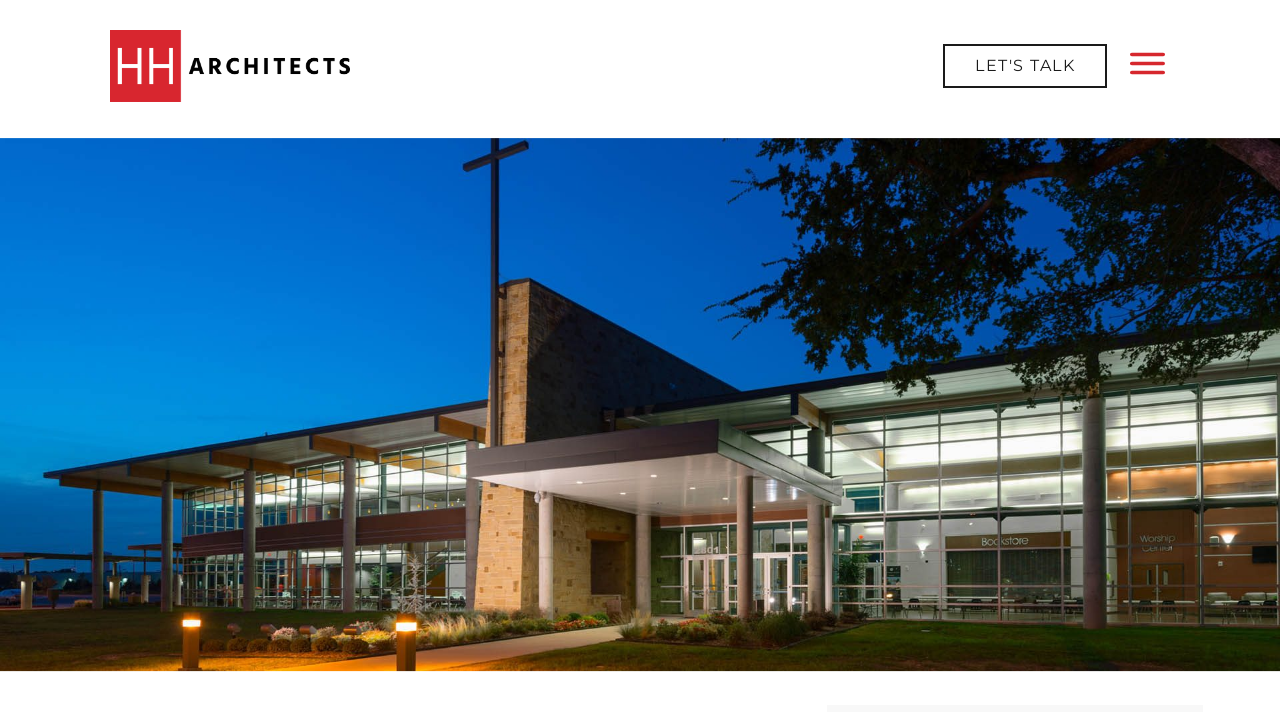

--- FILE ---
content_type: text/html; charset=UTF-8
request_url: https://www.hharchitects.com/project/north-dallas-community-bible-fellowship/
body_size: 29511
content:
<!doctype html>
<html lang="en-US">
<head>
	<meta charset="UTF-8">
		<meta name="viewport" content="width=device-width, initial-scale=1">
	<link rel="profile" href="https://gmpg.org/xfn/11">
	<meta name='robots' content='index, follow, max-image-preview:large, max-snippet:-1, max-video-preview:-1' />

	<!-- This site is optimized with the Yoast SEO plugin v26.8 - https://yoast.com/product/yoast-seo-wordpress/ -->
	<title>North Dallas Community Bible Fellowship - HH Architects</title>
	<link rel="canonical" href="https://www.hharchitects.com/project/north-dallas-community-bible-fellowship/" />
	<meta property="og:locale" content="en_US" />
	<meta property="og:type" content="article" />
	<meta property="og:title" content="North Dallas Community Bible Fellowship - HH Architects" />
	<meta property="og:description" content="Looking to relocate amongst the corporate campuses in North Dallas, NDCBF utilized this opportunity to create a new identity that speaks to its new found surroundings. This 1,300-seat, multi-purpose performance venue includes a multi-purpose rehearsal space. Seeking to create a destination spot to recharge through fellowship and worship, the buildings are nestled within the natural [&hellip;]" />
	<meta property="og:url" content="https://www.hharchitects.com/project/north-dallas-community-bible-fellowship/" />
	<meta property="og:site_name" content="HH Architects" />
	<meta property="article:publisher" content="https://www.facebook.com/pages/category/Architectural-Designer/HH-Architects-1034690700062267/" />
	<meta property="article:modified_time" content="2025-08-28T15:30:17+00:00" />
	<meta property="og:image" content="https://www.hharchitects.com/wp-content/uploads/2021/06/NorthDallasCommunityBibleFellowship-Exterior-Night-01.jpg" />
	<meta property="og:image:width" content="1920" />
	<meta property="og:image:height" content="1281" />
	<meta property="og:image:type" content="image/jpeg" />
	<meta name="twitter:card" content="summary_large_image" />
	<meta name="twitter:label1" content="Est. reading time" />
	<meta name="twitter:data1" content="1 minute" />
	<script type="application/ld+json" class="yoast-schema-graph">{"@context":"https://schema.org","@graph":[{"@type":"WebPage","@id":"https://www.hharchitects.com/project/north-dallas-community-bible-fellowship/","url":"https://www.hharchitects.com/project/north-dallas-community-bible-fellowship/","name":"North Dallas Community Bible Fellowship - HH Architects","isPartOf":{"@id":"https://www.hharchitects.com/#website"},"primaryImageOfPage":{"@id":"https://www.hharchitects.com/project/north-dallas-community-bible-fellowship/#primaryimage"},"image":{"@id":"https://www.hharchitects.com/project/north-dallas-community-bible-fellowship/#primaryimage"},"thumbnailUrl":"https://www.hharchitects.com/wp-content/uploads/2021/06/NorthDallasCommunityBibleFellowship-Exterior-Night-01.jpg","datePublished":"2021-06-01T21:15:15+00:00","dateModified":"2025-08-28T15:30:17+00:00","breadcrumb":{"@id":"https://www.hharchitects.com/project/north-dallas-community-bible-fellowship/#breadcrumb"},"inLanguage":"en-US","potentialAction":[{"@type":"ReadAction","target":["https://www.hharchitects.com/project/north-dallas-community-bible-fellowship/"]}]},{"@type":"ImageObject","inLanguage":"en-US","@id":"https://www.hharchitects.com/project/north-dallas-community-bible-fellowship/#primaryimage","url":"https://www.hharchitects.com/wp-content/uploads/2021/06/NorthDallasCommunityBibleFellowship-Exterior-Night-01.jpg","contentUrl":"https://www.hharchitects.com/wp-content/uploads/2021/06/NorthDallasCommunityBibleFellowship-Exterior-Night-01.jpg","width":1920,"height":1281,"caption":"North Dallas Community Bible Fellowship, for HH Architects"},{"@type":"BreadcrumbList","@id":"https://www.hharchitects.com/project/north-dallas-community-bible-fellowship/#breadcrumb","itemListElement":[{"@type":"ListItem","position":1,"name":"Home","item":"https://www.hharchitects.com/"},{"@type":"ListItem","position":2,"name":"Projects","item":"https://www.hharchitects.com/hh_projects/"},{"@type":"ListItem","position":3,"name":"North Dallas Community Bible Fellowship"}]},{"@type":"WebSite","@id":"https://www.hharchitects.com/#website","url":"https://www.hharchitects.com/","name":"HH Architects","description":"Creating Spaces For More Impact","publisher":{"@id":"https://www.hharchitects.com/#organization"},"potentialAction":[{"@type":"SearchAction","target":{"@type":"EntryPoint","urlTemplate":"https://www.hharchitects.com/?s={search_term_string}"},"query-input":{"@type":"PropertyValueSpecification","valueRequired":true,"valueName":"search_term_string"}}],"inLanguage":"en-US"},{"@type":"Organization","@id":"https://www.hharchitects.com/#organization","name":"HH Architects","url":"https://www.hharchitects.com/","logo":{"@type":"ImageObject","inLanguage":"en-US","@id":"https://www.hharchitects.com/#/schema/logo/image/","url":"https://www.hharchitects.com/wp-content/uploads/2021/05/HH_logo_2021_2.png","contentUrl":"https://www.hharchitects.com/wp-content/uploads/2021/05/HH_logo_2021_2.png","width":393,"height":267,"caption":"HH Architects"},"image":{"@id":"https://www.hharchitects.com/#/schema/logo/image/"},"sameAs":["https://www.facebook.com/pages/category/Architectural-Designer/HH-Architects-1034690700062267/","https://www.linkedin.com/company/hh-architects"]}]}</script>
	<!-- / Yoast SEO plugin. -->


<link rel="alternate" type="application/rss+xml" title="HH Architects &raquo; Feed" href="https://www.hharchitects.com/feed/" />
<link rel="alternate" type="application/rss+xml" title="HH Architects &raquo; Comments Feed" href="https://www.hharchitects.com/comments/feed/" />
<link rel="alternate" title="oEmbed (JSON)" type="application/json+oembed" href="https://www.hharchitects.com/wp-json/oembed/1.0/embed?url=https%3A%2F%2Fwww.hharchitects.com%2Fproject%2Fnorth-dallas-community-bible-fellowship%2F" />
<link rel="alternate" title="oEmbed (XML)" type="text/xml+oembed" href="https://www.hharchitects.com/wp-json/oembed/1.0/embed?url=https%3A%2F%2Fwww.hharchitects.com%2Fproject%2Fnorth-dallas-community-bible-fellowship%2F&#038;format=xml" />
<style id='wp-img-auto-sizes-contain-inline-css' type='text/css'>
img:is([sizes=auto i],[sizes^="auto," i]){contain-intrinsic-size:3000px 1500px}
/*# sourceURL=wp-img-auto-sizes-contain-inline-css */
</style>
<style id='wp-emoji-styles-inline-css' type='text/css'>

	img.wp-smiley, img.emoji {
		display: inline !important;
		border: none !important;
		box-shadow: none !important;
		height: 1em !important;
		width: 1em !important;
		margin: 0 0.07em !important;
		vertical-align: -0.1em !important;
		background: none !important;
		padding: 0 !important;
	}
/*# sourceURL=wp-emoji-styles-inline-css */
</style>
<link rel='stylesheet' id='wp-block-library-css' href='https://www.hharchitects.com/wp-includes/css/dist/block-library/style.min.css?ver=6.9' type='text/css' media='all' />
<style id='classic-theme-styles-inline-css' type='text/css'>
/*! This file is auto-generated */
.wp-block-button__link{color:#fff;background-color:#32373c;border-radius:9999px;box-shadow:none;text-decoration:none;padding:calc(.667em + 2px) calc(1.333em + 2px);font-size:1.125em}.wp-block-file__button{background:#32373c;color:#fff;text-decoration:none}
/*# sourceURL=/wp-includes/css/classic-themes.min.css */
</style>
<style id='global-styles-inline-css' type='text/css'>
:root{--wp--preset--aspect-ratio--square: 1;--wp--preset--aspect-ratio--4-3: 4/3;--wp--preset--aspect-ratio--3-4: 3/4;--wp--preset--aspect-ratio--3-2: 3/2;--wp--preset--aspect-ratio--2-3: 2/3;--wp--preset--aspect-ratio--16-9: 16/9;--wp--preset--aspect-ratio--9-16: 9/16;--wp--preset--color--black: #000000;--wp--preset--color--cyan-bluish-gray: #abb8c3;--wp--preset--color--white: #ffffff;--wp--preset--color--pale-pink: #f78da7;--wp--preset--color--vivid-red: #cf2e2e;--wp--preset--color--luminous-vivid-orange: #ff6900;--wp--preset--color--luminous-vivid-amber: #fcb900;--wp--preset--color--light-green-cyan: #7bdcb5;--wp--preset--color--vivid-green-cyan: #00d084;--wp--preset--color--pale-cyan-blue: #8ed1fc;--wp--preset--color--vivid-cyan-blue: #0693e3;--wp--preset--color--vivid-purple: #9b51e0;--wp--preset--gradient--vivid-cyan-blue-to-vivid-purple: linear-gradient(135deg,rgb(6,147,227) 0%,rgb(155,81,224) 100%);--wp--preset--gradient--light-green-cyan-to-vivid-green-cyan: linear-gradient(135deg,rgb(122,220,180) 0%,rgb(0,208,130) 100%);--wp--preset--gradient--luminous-vivid-amber-to-luminous-vivid-orange: linear-gradient(135deg,rgb(252,185,0) 0%,rgb(255,105,0) 100%);--wp--preset--gradient--luminous-vivid-orange-to-vivid-red: linear-gradient(135deg,rgb(255,105,0) 0%,rgb(207,46,46) 100%);--wp--preset--gradient--very-light-gray-to-cyan-bluish-gray: linear-gradient(135deg,rgb(238,238,238) 0%,rgb(169,184,195) 100%);--wp--preset--gradient--cool-to-warm-spectrum: linear-gradient(135deg,rgb(74,234,220) 0%,rgb(151,120,209) 20%,rgb(207,42,186) 40%,rgb(238,44,130) 60%,rgb(251,105,98) 80%,rgb(254,248,76) 100%);--wp--preset--gradient--blush-light-purple: linear-gradient(135deg,rgb(255,206,236) 0%,rgb(152,150,240) 100%);--wp--preset--gradient--blush-bordeaux: linear-gradient(135deg,rgb(254,205,165) 0%,rgb(254,45,45) 50%,rgb(107,0,62) 100%);--wp--preset--gradient--luminous-dusk: linear-gradient(135deg,rgb(255,203,112) 0%,rgb(199,81,192) 50%,rgb(65,88,208) 100%);--wp--preset--gradient--pale-ocean: linear-gradient(135deg,rgb(255,245,203) 0%,rgb(182,227,212) 50%,rgb(51,167,181) 100%);--wp--preset--gradient--electric-grass: linear-gradient(135deg,rgb(202,248,128) 0%,rgb(113,206,126) 100%);--wp--preset--gradient--midnight: linear-gradient(135deg,rgb(2,3,129) 0%,rgb(40,116,252) 100%);--wp--preset--font-size--small: 13px;--wp--preset--font-size--medium: 20px;--wp--preset--font-size--large: 36px;--wp--preset--font-size--x-large: 42px;--wp--preset--spacing--20: 0.44rem;--wp--preset--spacing--30: 0.67rem;--wp--preset--spacing--40: 1rem;--wp--preset--spacing--50: 1.5rem;--wp--preset--spacing--60: 2.25rem;--wp--preset--spacing--70: 3.38rem;--wp--preset--spacing--80: 5.06rem;--wp--preset--shadow--natural: 6px 6px 9px rgba(0, 0, 0, 0.2);--wp--preset--shadow--deep: 12px 12px 50px rgba(0, 0, 0, 0.4);--wp--preset--shadow--sharp: 6px 6px 0px rgba(0, 0, 0, 0.2);--wp--preset--shadow--outlined: 6px 6px 0px -3px rgb(255, 255, 255), 6px 6px rgb(0, 0, 0);--wp--preset--shadow--crisp: 6px 6px 0px rgb(0, 0, 0);}:where(.is-layout-flex){gap: 0.5em;}:where(.is-layout-grid){gap: 0.5em;}body .is-layout-flex{display: flex;}.is-layout-flex{flex-wrap: wrap;align-items: center;}.is-layout-flex > :is(*, div){margin: 0;}body .is-layout-grid{display: grid;}.is-layout-grid > :is(*, div){margin: 0;}:where(.wp-block-columns.is-layout-flex){gap: 2em;}:where(.wp-block-columns.is-layout-grid){gap: 2em;}:where(.wp-block-post-template.is-layout-flex){gap: 1.25em;}:where(.wp-block-post-template.is-layout-grid){gap: 1.25em;}.has-black-color{color: var(--wp--preset--color--black) !important;}.has-cyan-bluish-gray-color{color: var(--wp--preset--color--cyan-bluish-gray) !important;}.has-white-color{color: var(--wp--preset--color--white) !important;}.has-pale-pink-color{color: var(--wp--preset--color--pale-pink) !important;}.has-vivid-red-color{color: var(--wp--preset--color--vivid-red) !important;}.has-luminous-vivid-orange-color{color: var(--wp--preset--color--luminous-vivid-orange) !important;}.has-luminous-vivid-amber-color{color: var(--wp--preset--color--luminous-vivid-amber) !important;}.has-light-green-cyan-color{color: var(--wp--preset--color--light-green-cyan) !important;}.has-vivid-green-cyan-color{color: var(--wp--preset--color--vivid-green-cyan) !important;}.has-pale-cyan-blue-color{color: var(--wp--preset--color--pale-cyan-blue) !important;}.has-vivid-cyan-blue-color{color: var(--wp--preset--color--vivid-cyan-blue) !important;}.has-vivid-purple-color{color: var(--wp--preset--color--vivid-purple) !important;}.has-black-background-color{background-color: var(--wp--preset--color--black) !important;}.has-cyan-bluish-gray-background-color{background-color: var(--wp--preset--color--cyan-bluish-gray) !important;}.has-white-background-color{background-color: var(--wp--preset--color--white) !important;}.has-pale-pink-background-color{background-color: var(--wp--preset--color--pale-pink) !important;}.has-vivid-red-background-color{background-color: var(--wp--preset--color--vivid-red) !important;}.has-luminous-vivid-orange-background-color{background-color: var(--wp--preset--color--luminous-vivid-orange) !important;}.has-luminous-vivid-amber-background-color{background-color: var(--wp--preset--color--luminous-vivid-amber) !important;}.has-light-green-cyan-background-color{background-color: var(--wp--preset--color--light-green-cyan) !important;}.has-vivid-green-cyan-background-color{background-color: var(--wp--preset--color--vivid-green-cyan) !important;}.has-pale-cyan-blue-background-color{background-color: var(--wp--preset--color--pale-cyan-blue) !important;}.has-vivid-cyan-blue-background-color{background-color: var(--wp--preset--color--vivid-cyan-blue) !important;}.has-vivid-purple-background-color{background-color: var(--wp--preset--color--vivid-purple) !important;}.has-black-border-color{border-color: var(--wp--preset--color--black) !important;}.has-cyan-bluish-gray-border-color{border-color: var(--wp--preset--color--cyan-bluish-gray) !important;}.has-white-border-color{border-color: var(--wp--preset--color--white) !important;}.has-pale-pink-border-color{border-color: var(--wp--preset--color--pale-pink) !important;}.has-vivid-red-border-color{border-color: var(--wp--preset--color--vivid-red) !important;}.has-luminous-vivid-orange-border-color{border-color: var(--wp--preset--color--luminous-vivid-orange) !important;}.has-luminous-vivid-amber-border-color{border-color: var(--wp--preset--color--luminous-vivid-amber) !important;}.has-light-green-cyan-border-color{border-color: var(--wp--preset--color--light-green-cyan) !important;}.has-vivid-green-cyan-border-color{border-color: var(--wp--preset--color--vivid-green-cyan) !important;}.has-pale-cyan-blue-border-color{border-color: var(--wp--preset--color--pale-cyan-blue) !important;}.has-vivid-cyan-blue-border-color{border-color: var(--wp--preset--color--vivid-cyan-blue) !important;}.has-vivid-purple-border-color{border-color: var(--wp--preset--color--vivid-purple) !important;}.has-vivid-cyan-blue-to-vivid-purple-gradient-background{background: var(--wp--preset--gradient--vivid-cyan-blue-to-vivid-purple) !important;}.has-light-green-cyan-to-vivid-green-cyan-gradient-background{background: var(--wp--preset--gradient--light-green-cyan-to-vivid-green-cyan) !important;}.has-luminous-vivid-amber-to-luminous-vivid-orange-gradient-background{background: var(--wp--preset--gradient--luminous-vivid-amber-to-luminous-vivid-orange) !important;}.has-luminous-vivid-orange-to-vivid-red-gradient-background{background: var(--wp--preset--gradient--luminous-vivid-orange-to-vivid-red) !important;}.has-very-light-gray-to-cyan-bluish-gray-gradient-background{background: var(--wp--preset--gradient--very-light-gray-to-cyan-bluish-gray) !important;}.has-cool-to-warm-spectrum-gradient-background{background: var(--wp--preset--gradient--cool-to-warm-spectrum) !important;}.has-blush-light-purple-gradient-background{background: var(--wp--preset--gradient--blush-light-purple) !important;}.has-blush-bordeaux-gradient-background{background: var(--wp--preset--gradient--blush-bordeaux) !important;}.has-luminous-dusk-gradient-background{background: var(--wp--preset--gradient--luminous-dusk) !important;}.has-pale-ocean-gradient-background{background: var(--wp--preset--gradient--pale-ocean) !important;}.has-electric-grass-gradient-background{background: var(--wp--preset--gradient--electric-grass) !important;}.has-midnight-gradient-background{background: var(--wp--preset--gradient--midnight) !important;}.has-small-font-size{font-size: var(--wp--preset--font-size--small) !important;}.has-medium-font-size{font-size: var(--wp--preset--font-size--medium) !important;}.has-large-font-size{font-size: var(--wp--preset--font-size--large) !important;}.has-x-large-font-size{font-size: var(--wp--preset--font-size--x-large) !important;}
:where(.wp-block-post-template.is-layout-flex){gap: 1.25em;}:where(.wp-block-post-template.is-layout-grid){gap: 1.25em;}
:where(.wp-block-term-template.is-layout-flex){gap: 1.25em;}:where(.wp-block-term-template.is-layout-grid){gap: 1.25em;}
:where(.wp-block-columns.is-layout-flex){gap: 2em;}:where(.wp-block-columns.is-layout-grid){gap: 2em;}
:root :where(.wp-block-pullquote){font-size: 1.5em;line-height: 1.6;}
/*# sourceURL=global-styles-inline-css */
</style>
<link rel='stylesheet' id='hello-elementor-css' href='https://www.hharchitects.com/wp-content/themes/hello-elementor/style.min.css?ver=2.5.0' type='text/css' media='all' />
<link rel='stylesheet' id='hello-elementor-theme-style-css' href='https://www.hharchitects.com/wp-content/themes/hello-elementor/theme.min.css?ver=2.5.0' type='text/css' media='all' />
<link rel='stylesheet' id='elementor-frontend-css' href='https://www.hharchitects.com/wp-content/plugins/elementor/assets/css/frontend.min.css?ver=3.34.4' type='text/css' media='all' />
<link rel='stylesheet' id='widget-image-css' href='https://www.hharchitects.com/wp-content/plugins/elementor/assets/css/widget-image.min.css?ver=3.34.4' type='text/css' media='all' />
<link rel='stylesheet' id='e-sticky-css' href='https://www.hharchitects.com/wp-content/plugins/elementor-pro/assets/css/modules/sticky.min.css?ver=3.34.4' type='text/css' media='all' />
<link rel='stylesheet' id='e-animation-shrink-css' href='https://www.hharchitects.com/wp-content/plugins/elementor/assets/lib/animations/styles/e-animation-shrink.min.css?ver=3.34.4' type='text/css' media='all' />
<link rel='stylesheet' id='widget-social-icons-css' href='https://www.hharchitects.com/wp-content/plugins/elementor/assets/css/widget-social-icons.min.css?ver=3.34.4' type='text/css' media='all' />
<link rel='stylesheet' id='e-apple-webkit-css' href='https://www.hharchitects.com/wp-content/plugins/elementor/assets/css/conditionals/apple-webkit.min.css?ver=3.34.4' type='text/css' media='all' />
<link rel='stylesheet' id='widget-heading-css' href='https://www.hharchitects.com/wp-content/plugins/elementor/assets/css/widget-heading.min.css?ver=3.34.4' type='text/css' media='all' />
<link rel='stylesheet' id='widget-icon-list-css' href='https://www.hharchitects.com/wp-content/plugins/elementor/assets/css/widget-icon-list.min.css?ver=3.34.4' type='text/css' media='all' />
<link rel='stylesheet' id='e-motion-fx-css' href='https://www.hharchitects.com/wp-content/plugins/elementor-pro/assets/css/modules/motion-fx.min.css?ver=3.34.4' type='text/css' media='all' />
<link rel='stylesheet' id='widget-divider-css' href='https://www.hharchitects.com/wp-content/plugins/elementor/assets/css/widget-divider.min.css?ver=3.34.4' type='text/css' media='all' />
<link rel='stylesheet' id='widget-share-buttons-css' href='https://www.hharchitects.com/wp-content/plugins/elementor-pro/assets/css/widget-share-buttons.min.css?ver=3.34.4' type='text/css' media='all' />
<link rel='stylesheet' id='elementor-icons-shared-0-css' href='https://www.hharchitects.com/wp-content/plugins/elementor/assets/lib/font-awesome/css/fontawesome.min.css?ver=5.15.3' type='text/css' media='all' />
<link rel='stylesheet' id='elementor-icons-fa-solid-css' href='https://www.hharchitects.com/wp-content/plugins/elementor/assets/lib/font-awesome/css/solid.min.css?ver=5.15.3' type='text/css' media='all' />
<link rel='stylesheet' id='elementor-icons-fa-brands-css' href='https://www.hharchitects.com/wp-content/plugins/elementor/assets/lib/font-awesome/css/brands.min.css?ver=5.15.3' type='text/css' media='all' />
<link rel='stylesheet' id='swiper-css' href='https://www.hharchitects.com/wp-content/plugins/elementor/assets/lib/swiper/v8/css/swiper.min.css?ver=8.4.5' type='text/css' media='all' />
<link rel='stylesheet' id='e-swiper-css' href='https://www.hharchitects.com/wp-content/plugins/elementor/assets/css/conditionals/e-swiper.min.css?ver=3.34.4' type='text/css' media='all' />
<link rel='stylesheet' id='widget-gallery-css' href='https://www.hharchitects.com/wp-content/plugins/elementor-pro/assets/css/widget-gallery.min.css?ver=3.34.4' type='text/css' media='all' />
<link rel='stylesheet' id='elementor-gallery-css' href='https://www.hharchitects.com/wp-content/plugins/elementor/assets/lib/e-gallery/css/e-gallery.min.css?ver=1.2.0' type='text/css' media='all' />
<link rel='stylesheet' id='e-transitions-css' href='https://www.hharchitects.com/wp-content/plugins/elementor-pro/assets/css/conditionals/transitions.min.css?ver=3.34.4' type='text/css' media='all' />
<link rel='stylesheet' id='widget-posts-css' href='https://www.hharchitects.com/wp-content/plugins/elementor-pro/assets/css/widget-posts.min.css?ver=3.34.4' type='text/css' media='all' />
<link rel='stylesheet' id='widget-post-navigation-css' href='https://www.hharchitects.com/wp-content/plugins/elementor-pro/assets/css/widget-post-navigation.min.css?ver=3.34.4' type='text/css' media='all' />
<link rel='stylesheet' id='e-animation-fadeInRight-css' href='https://www.hharchitects.com/wp-content/plugins/elementor/assets/lib/animations/styles/fadeInRight.min.css?ver=3.34.4' type='text/css' media='all' />
<link rel='stylesheet' id='e-popup-css' href='https://www.hharchitects.com/wp-content/plugins/elementor-pro/assets/css/conditionals/popup.min.css?ver=3.34.4' type='text/css' media='all' />
<link rel='stylesheet' id='e-animation-fadeIn-css' href='https://www.hharchitects.com/wp-content/plugins/elementor/assets/lib/animations/styles/fadeIn.min.css?ver=3.34.4' type='text/css' media='all' />
<link rel='stylesheet' id='widget-nav-menu-css' href='https://www.hharchitects.com/wp-content/plugins/elementor-pro/assets/css/widget-nav-menu.min.css?ver=3.34.4' type='text/css' media='all' />
<link rel='stylesheet' id='e-animation-slideInRight-css' href='https://www.hharchitects.com/wp-content/plugins/elementor/assets/lib/animations/styles/slideInRight.min.css?ver=3.34.4' type='text/css' media='all' />
<link rel='stylesheet' id='elementor-icons-css' href='https://www.hharchitects.com/wp-content/plugins/elementor/assets/lib/eicons/css/elementor-icons.min.css?ver=5.46.0' type='text/css' media='all' />
<link rel='stylesheet' id='elementor-post-7-css' href='https://www.hharchitects.com/wp-content/uploads/elementor/css/post-7.css?ver=1769767763' type='text/css' media='all' />
<link rel='stylesheet' id='elementor-post-44-css' href='https://www.hharchitects.com/wp-content/uploads/elementor/css/post-44.css?ver=1769767764' type='text/css' media='all' />
<link rel='stylesheet' id='elementor-post-58-css' href='https://www.hharchitects.com/wp-content/uploads/elementor/css/post-58.css?ver=1769767764' type='text/css' media='all' />
<link rel='stylesheet' id='elementor-post-85-css' href='https://www.hharchitects.com/wp-content/uploads/elementor/css/post-85.css?ver=1769768325' type='text/css' media='all' />
<link rel='stylesheet' id='elementor-post-1747-css' href='https://www.hharchitects.com/wp-content/uploads/elementor/css/post-1747.css?ver=1769767764' type='text/css' media='all' />
<link rel='stylesheet' id='elementor-post-1576-css' href='https://www.hharchitects.com/wp-content/uploads/elementor/css/post-1576.css?ver=1769767764' type='text/css' media='all' />
<link rel='stylesheet' id='elementor-post-1359-css' href='https://www.hharchitects.com/wp-content/uploads/elementor/css/post-1359.css?ver=1769767764' type='text/css' media='all' />
<link rel='stylesheet' id='elementor-post-849-css' href='https://www.hharchitects.com/wp-content/uploads/elementor/css/post-849.css?ver=1769767764' type='text/css' media='all' />
<link rel='stylesheet' id='elementor-post-842-css' href='https://www.hharchitects.com/wp-content/uploads/elementor/css/post-842.css?ver=1769767764' type='text/css' media='all' />
<link rel='stylesheet' id='elementor-post-835-css' href='https://www.hharchitects.com/wp-content/uploads/elementor/css/post-835.css?ver=1769767764' type='text/css' media='all' />
<link rel='stylesheet' id='elementor-post-828-css' href='https://www.hharchitects.com/wp-content/uploads/elementor/css/post-828.css?ver=1769767764' type='text/css' media='all' />
<link rel='stylesheet' id='elementor-post-821-css' href='https://www.hharchitects.com/wp-content/uploads/elementor/css/post-821.css?ver=1769767764' type='text/css' media='all' />
<link rel='stylesheet' id='elementor-post-814-css' href='https://www.hharchitects.com/wp-content/uploads/elementor/css/post-814.css?ver=1769767764' type='text/css' media='all' />
<link rel='stylesheet' id='elementor-post-807-css' href='https://www.hharchitects.com/wp-content/uploads/elementor/css/post-807.css?ver=1769767764' type='text/css' media='all' />
<link rel='stylesheet' id='elementor-post-800-css' href='https://www.hharchitects.com/wp-content/uploads/elementor/css/post-800.css?ver=1769767764' type='text/css' media='all' />
<link rel='stylesheet' id='elementor-post-793-css' href='https://www.hharchitects.com/wp-content/uploads/elementor/css/post-793.css?ver=1769767764' type='text/css' media='all' />
<link rel='stylesheet' id='elementor-post-786-css' href='https://www.hharchitects.com/wp-content/uploads/elementor/css/post-786.css?ver=1769767764' type='text/css' media='all' />
<link rel='stylesheet' id='elementor-post-779-css' href='https://www.hharchitects.com/wp-content/uploads/elementor/css/post-779.css?ver=1769767764' type='text/css' media='all' />
<link rel='stylesheet' id='elementor-post-772-css' href='https://www.hharchitects.com/wp-content/uploads/elementor/css/post-772.css?ver=1769767764' type='text/css' media='all' />
<link rel='stylesheet' id='elementor-post-765-css' href='https://www.hharchitects.com/wp-content/uploads/elementor/css/post-765.css?ver=1769767764' type='text/css' media='all' />
<link rel='stylesheet' id='elementor-post-758-css' href='https://www.hharchitects.com/wp-content/uploads/elementor/css/post-758.css?ver=1769767764' type='text/css' media='all' />
<link rel='stylesheet' id='elementor-post-751-css' href='https://www.hharchitects.com/wp-content/uploads/elementor/css/post-751.css?ver=1769767764' type='text/css' media='all' />
<link rel='stylesheet' id='elementor-post-744-css' href='https://www.hharchitects.com/wp-content/uploads/elementor/css/post-744.css?ver=1769767764' type='text/css' media='all' />
<link rel='stylesheet' id='elementor-post-737-css' href='https://www.hharchitects.com/wp-content/uploads/elementor/css/post-737.css?ver=1769767765' type='text/css' media='all' />
<link rel='stylesheet' id='elementor-post-727-css' href='https://www.hharchitects.com/wp-content/uploads/elementor/css/post-727.css?ver=1769767765' type='text/css' media='all' />
<link rel='stylesheet' id='elementor-post-719-css' href='https://www.hharchitects.com/wp-content/uploads/elementor/css/post-719.css?ver=1769767765' type='text/css' media='all' />
<link rel='stylesheet' id='elementor-post-711-css' href='https://www.hharchitects.com/wp-content/uploads/elementor/css/post-711.css?ver=1769767765' type='text/css' media='all' />
<link rel='stylesheet' id='elementor-post-704-css' href='https://www.hharchitects.com/wp-content/uploads/elementor/css/post-704.css?ver=1769767765' type='text/css' media='all' />
<link rel='stylesheet' id='elementor-post-697-css' href='https://www.hharchitects.com/wp-content/uploads/elementor/css/post-697.css?ver=1769767765' type='text/css' media='all' />
<link rel='stylesheet' id='elementor-post-690-css' href='https://www.hharchitects.com/wp-content/uploads/elementor/css/post-690.css?ver=1769767765' type='text/css' media='all' />
<link rel='stylesheet' id='elementor-post-677-css' href='https://www.hharchitects.com/wp-content/uploads/elementor/css/post-677.css?ver=1769767765' type='text/css' media='all' />
<link rel='stylesheet' id='elementor-post-664-css' href='https://www.hharchitects.com/wp-content/uploads/elementor/css/post-664.css?ver=1769767765' type='text/css' media='all' />
<link rel='stylesheet' id='elementor-post-645-css' href='https://www.hharchitects.com/wp-content/uploads/elementor/css/post-645.css?ver=1769767765' type='text/css' media='all' />
<link rel='stylesheet' id='elementor-post-638-css' href='https://www.hharchitects.com/wp-content/uploads/elementor/css/post-638.css?ver=1769767765' type='text/css' media='all' />
<link rel='stylesheet' id='elementor-post-617-css' href='https://www.hharchitects.com/wp-content/uploads/elementor/css/post-617.css?ver=1769767765' type='text/css' media='all' />
<link rel='stylesheet' id='elementor-post-609-css' href='https://www.hharchitects.com/wp-content/uploads/elementor/css/post-609.css?ver=1769767765' type='text/css' media='all' />
<link rel='stylesheet' id='elementor-post-601-css' href='https://www.hharchitects.com/wp-content/uploads/elementor/css/post-601.css?ver=1769767765' type='text/css' media='all' />
<link rel='stylesheet' id='elementor-post-199-css' href='https://www.hharchitects.com/wp-content/uploads/elementor/css/post-199.css?ver=1769767765' type='text/css' media='all' />
<link rel='stylesheet' id='elementor-post-64-css' href='https://www.hharchitects.com/wp-content/uploads/elementor/css/post-64.css?ver=1769767765' type='text/css' media='all' />
<link rel='stylesheet' id='eael-general-css' href='https://www.hharchitects.com/wp-content/plugins/essential-addons-for-elementor-lite/assets/front-end/css/view/general.min.css?ver=6.5.9' type='text/css' media='all' />
<link rel='stylesheet' id='elementor-gf-local-montserrat-css' href='https://www.hharchitects.com/wp-content/uploads/elementor/google-fonts/css/montserrat.css?ver=1742249827' type='text/css' media='all' />
<link rel='stylesheet' id='elementor-gf-local-archivo-css' href='https://www.hharchitects.com/wp-content/uploads/elementor/google-fonts/css/archivo.css?ver=1742249827' type='text/css' media='all' />
<script type="text/javascript" src="https://www.hharchitects.com/wp-includes/js/jquery/jquery.min.js?ver=3.7.1" id="jquery-core-js"></script>
<script type="text/javascript" src="https://www.hharchitects.com/wp-includes/js/jquery/jquery-migrate.min.js?ver=3.4.1" id="jquery-migrate-js"></script>
<link rel="https://api.w.org/" href="https://www.hharchitects.com/wp-json/" /><link rel="alternate" title="JSON" type="application/json" href="https://www.hharchitects.com/wp-json/wp/v2/project/1096" /><link rel="EditURI" type="application/rsd+xml" title="RSD" href="https://www.hharchitects.com/xmlrpc.php?rsd" />
<meta name="generator" content="WordPress 6.9" />
<link rel='shortlink' href='https://www.hharchitects.com/?p=1096' />
<meta name="generator" content="Elementor 3.34.4; features: additional_custom_breakpoints; settings: css_print_method-external, google_font-enabled, font_display-auto">
			<style>
				.e-con.e-parent:nth-of-type(n+4):not(.e-lazyloaded):not(.e-no-lazyload),
				.e-con.e-parent:nth-of-type(n+4):not(.e-lazyloaded):not(.e-no-lazyload) * {
					background-image: none !important;
				}
				@media screen and (max-height: 1024px) {
					.e-con.e-parent:nth-of-type(n+3):not(.e-lazyloaded):not(.e-no-lazyload),
					.e-con.e-parent:nth-of-type(n+3):not(.e-lazyloaded):not(.e-no-lazyload) * {
						background-image: none !important;
					}
				}
				@media screen and (max-height: 640px) {
					.e-con.e-parent:nth-of-type(n+2):not(.e-lazyloaded):not(.e-no-lazyload),
					.e-con.e-parent:nth-of-type(n+2):not(.e-lazyloaded):not(.e-no-lazyload) * {
						background-image: none !important;
					}
				}
			</style>
			</head>
<body class="wp-singular project-template-default single single-project postid-1096 wp-custom-logo wp-theme-hello-elementor elementor-default elementor-kit-7 elementor-page-85">

		<header data-elementor-type="header" data-elementor-id="44" class="elementor elementor-44 elementor-location-header" data-elementor-post-type="elementor_library">
					<header class="elementor-section elementor-top-section elementor-element elementor-element-4e8f07fe elementor-section-full_width elementor-section-height-min-height elementor-section-height-default elementor-section-items-middle" data-id="4e8f07fe" data-element_type="section" data-settings="{&quot;sticky&quot;:&quot;top&quot;,&quot;background_background&quot;:&quot;classic&quot;,&quot;sticky_on&quot;:[&quot;desktop&quot;,&quot;tablet&quot;,&quot;mobile&quot;],&quot;sticky_offset&quot;:0,&quot;sticky_effects_offset&quot;:0,&quot;sticky_anchor_link_offset&quot;:0}">
						<div class="elementor-container elementor-column-gap-default">
					<div class="elementor-column elementor-col-33 elementor-top-column elementor-element elementor-element-45cf5090" data-id="45cf5090" data-element_type="column">
			<div class="elementor-widget-wrap elementor-element-populated">
						<div class="elementor-element elementor-element-6593e2a elementor-widget elementor-widget-theme-site-logo elementor-widget-image" data-id="6593e2a" data-element_type="widget" data-widget_type="theme-site-logo.default">
				<div class="elementor-widget-container">
											<a href="https://www.hharchitects.com">
			<img width="2560" height="763" src="https://www.hharchitects.com/wp-content/uploads/2021/05/HH-Logo-2024_Rectangle_RECTANGLE-scaled.png" class="attachment-full size-full wp-image-2683" alt="" srcset="https://www.hharchitects.com/wp-content/uploads/2021/05/HH-Logo-2024_Rectangle_RECTANGLE-scaled.png 2560w, https://www.hharchitects.com/wp-content/uploads/2021/05/HH-Logo-2024_Rectangle_RECTANGLE-300x89.png 300w, https://www.hharchitects.com/wp-content/uploads/2021/05/HH-Logo-2024_Rectangle_RECTANGLE-1024x305.png 1024w, https://www.hharchitects.com/wp-content/uploads/2021/05/HH-Logo-2024_Rectangle_RECTANGLE-768x229.png 768w, https://www.hharchitects.com/wp-content/uploads/2021/05/HH-Logo-2024_Rectangle_RECTANGLE-1536x458.png 1536w, https://www.hharchitects.com/wp-content/uploads/2021/05/HH-Logo-2024_Rectangle_RECTANGLE-2048x610.png 2048w" sizes="(max-width: 2560px) 100vw, 2560px" />				</a>
											</div>
				</div>
					</div>
		</div>
				<div class="elementor-column elementor-col-33 elementor-top-column elementor-element elementor-element-185f9cb1 elementor-hidden-phone" data-id="185f9cb1" data-element_type="column">
			<div class="elementor-widget-wrap elementor-element-populated">
						<div class="elementor-element elementor-element-2e17a8d elementor-align-right elementor-widget elementor-widget-button" data-id="2e17a8d" data-element_type="widget" data-widget_type="button.default">
				<div class="elementor-widget-container">
									<div class="elementor-button-wrapper">
					<a class="elementor-button elementor-button-link elementor-size-sm" href="https://www.hharchitects.com/contact/">
						<span class="elementor-button-content-wrapper">
									<span class="elementor-button-text">Let's Talk</span>
					</span>
					</a>
				</div>
								</div>
				</div>
					</div>
		</div>
				<div class="elementor-column elementor-col-33 elementor-top-column elementor-element elementor-element-c1f5d6e" data-id="c1f5d6e" data-element_type="column">
			<div class="elementor-widget-wrap elementor-element-populated">
						<div class="elementor-element elementor-element-8722c43 elementor-view-default elementor-widget elementor-widget-icon" data-id="8722c43" data-element_type="widget" data-widget_type="icon.default">
				<div class="elementor-widget-container">
							<div class="elementor-icon-wrapper">
			<a class="elementor-icon" href="#elementor-action%3Aaction%3Dpopup%3Aopen%26settings%3DeyJpZCI6IjY0IiwidG9nZ2xlIjpmYWxzZX0%3D">
			<svg xmlns="http://www.w3.org/2000/svg" width="31" height="18.9999" viewBox="0 0 31 18.9999"><title>Me</title><g id="acec0e9a-e5e9-4a92-870d-7e698965f678" data-name="Layer 2"><g id="fc8ac0e5-f044-4882-b83f-90169ac7f2e4" data-name="Layer 1"><path d="M29.5,3H1.5A1.5044,1.5044,0,0,1,0,1.5H0A1.5044,1.5044,0,0,1,1.5,0h28A1.5044,1.5044,0,0,1,31,1.5h0A1.5044,1.5044,0,0,1,29.5,3ZM31,9.5h0A1.5044,1.5044,0,0,0,29.5,8H1.5A1.5044,1.5044,0,0,0,0,9.5H0A1.5044,1.5044,0,0,0,1.5,11h28A1.5044,1.5044,0,0,0,31,9.5Zm0,8h0A1.5044,1.5044,0,0,0,29.5,16H1.5A1.5044,1.5044,0,0,0,0,17.5H0A1.5044,1.5044,0,0,0,1.5,19h28A1.5044,1.5044,0,0,0,31,17.5Z"></path></g></g></svg>			</a>
		</div>
						</div>
				</div>
					</div>
		</div>
					</div>
		</header>
				</header>
				<div data-elementor-type="single-post" data-elementor-id="85" class="elementor elementor-85 elementor-location-single post-1096 project type-project status-publish has-post-thumbnail hentry category-faith tag-architecture tag-interior-design tag-master-planning tag-strategic-positioning" data-elementor-post-type="elementor_library">
					<section class="elementor-section elementor-top-section elementor-element elementor-element-303bb9d3 elementor-section-full_width elementor-section-height-default elementor-section-height-default" data-id="303bb9d3" data-element_type="section">
						<div class="elementor-container elementor-column-gap-default">
					<div class="elementor-column elementor-col-100 elementor-top-column elementor-element elementor-element-7f28e44f" data-id="7f28e44f" data-element_type="column">
			<div class="elementor-widget-wrap elementor-element-populated">
						<div class="elementor-element elementor-element-1c5f7ff1 elementor-widget elementor-widget-theme-post-featured-image elementor-widget-image" data-id="1c5f7ff1" data-element_type="widget" data-settings="{&quot;motion_fx_motion_fx_scrolling&quot;:&quot;yes&quot;,&quot;motion_fx_translateY_effect&quot;:&quot;yes&quot;,&quot;motion_fx_translateY_speed&quot;:{&quot;unit&quot;:&quot;px&quot;,&quot;size&quot;:&quot;2&quot;,&quot;sizes&quot;:[]},&quot;motion_fx_devices&quot;:[&quot;desktop&quot;],&quot;motion_fx_translateY_affectedRange&quot;:{&quot;unit&quot;:&quot;%&quot;,&quot;size&quot;:&quot;&quot;,&quot;sizes&quot;:{&quot;start&quot;:0,&quot;end&quot;:100}}}" data-widget_type="theme-post-featured-image.default">
				<div class="elementor-widget-container">
															<img src="https://www.hharchitects.com/wp-content/uploads/elementor/thumbs/NorthDallasCommunityBibleFellowship-Exterior-Night-01-p81kcercghqkag7s8vo9g5mfehhdsckwsot4rjczsw.jpg" title="North Dallas Community Bible Fellowship" alt="North Dallas Community Bible Fellowship, for HH Architects" loading="lazy" />															</div>
				</div>
					</div>
		</div>
					</div>
		</section>
				<section class="elementor-section elementor-top-section elementor-element elementor-element-4c3580c5 elementor-section-boxed elementor-section-height-default elementor-section-height-default" data-id="4c3580c5" data-element_type="section">
						<div class="elementor-container elementor-column-gap-default">
					<div class="elementor-column elementor-col-50 elementor-top-column elementor-element elementor-element-5345ffa1" data-id="5345ffa1" data-element_type="column">
			<div class="elementor-widget-wrap elementor-element-populated">
						<div class="elementor-element elementor-element-649d072f elementor-widget elementor-widget-text-editor" data-id="649d072f" data-element_type="widget" data-widget_type="text-editor.default">
				<div class="elementor-widget-container">
									North Dallas Community Bible Fellowship								</div>
				</div>
				<div class="elementor-element elementor-element-2e5064d elementor-widget-divider--view-line elementor-widget elementor-widget-divider" data-id="2e5064d" data-element_type="widget" data-widget_type="divider.default">
				<div class="elementor-widget-container">
							<div class="elementor-divider">
			<span class="elementor-divider-separator">
						</span>
		</div>
						</div>
				</div>
				<div class="elementor-element elementor-element-93f2507 elementor-widget elementor-widget-theme-post-content" data-id="93f2507" data-element_type="widget" data-widget_type="theme-post-content.default">
				<div class="elementor-widget-container">
					<div class="page" title="Page 2">
<div class="layoutArea">
<div class="column">
<p>Looking to relocate amongst the corporate campuses in North Dallas, NDCBF utilized this opportunity to create a new identity that speaks to its new found surroundings. This 1,300-seat, multi-purpose performance venue includes a multi-purpose rehearsal space. Seeking to create a destination spot to recharge through fellowship and worship, the buildings are nestled within the natural vegetation helping to develop a sense of “retreat”. With high visibility from the adjacent highway, the primary building elevation utilizes a window-wall façade for a sense of transparency and openness.</p>
</div>
</div>
</div>
				</div>
				</div>
					</div>
		</div>
				<div class="elementor-column elementor-col-50 elementor-top-column elementor-element elementor-element-7b1ff12" data-id="7b1ff12" data-element_type="column" data-settings="{&quot;background_background&quot;:&quot;classic&quot;}">
			<div class="elementor-widget-wrap elementor-element-populated">
						<div class="elementor-element elementor-element-c8e0be8 elementor-widget elementor-widget-heading" data-id="c8e0be8" data-element_type="widget" data-widget_type="heading.default">
				<div class="elementor-widget-container">
					<h2 class="elementor-heading-title elementor-size-default">Completion</h2>				</div>
				</div>
				<div class="elementor-element elementor-element-ad96d3a elementor-widget elementor-widget-text-editor" data-id="ad96d3a" data-element_type="widget" data-widget_type="text-editor.default">
				<div class="elementor-widget-container">
									<p>2013</p>
								</div>
				</div>
				<div class="elementor-element elementor-element-6539d5d elementor-widget elementor-widget-heading" data-id="6539d5d" data-element_type="widget" data-widget_type="heading.default">
				<div class="elementor-widget-container">
					<h2 class="elementor-heading-title elementor-size-default">Location</h2>				</div>
				</div>
				<div class="elementor-element elementor-element-de1bdb1 elementor-widget elementor-widget-text-editor" data-id="de1bdb1" data-element_type="widget" data-widget_type="text-editor.default">
				<div class="elementor-widget-container">
									Plano, Texas								</div>
				</div>
				<div class="elementor-element elementor-element-115fef8 elementor-widget elementor-widget-heading" data-id="115fef8" data-element_type="widget" data-widget_type="heading.default">
				<div class="elementor-widget-container">
					<h2 class="elementor-heading-title elementor-size-default">Scope</h2>				</div>
				</div>
				<div class="elementor-element elementor-element-f429546 elementor-widget elementor-widget-text-editor" data-id="f429546" data-element_type="widget" data-widget_type="text-editor.default">
				<div class="elementor-widget-container">
									<p>86,900 sf</p>
								</div>
				</div>
				<div class="elementor-element elementor-element-a139517 elementor-widget elementor-widget-heading" data-id="a139517" data-element_type="widget" data-widget_type="heading.default">
				<div class="elementor-widget-container">
					<h2 class="elementor-heading-title elementor-size-default">Services</h2>				</div>
				</div>
				<div class="elementor-element elementor-element-80c379b elementor-widget elementor-widget-text-editor" data-id="80c379b" data-element_type="widget" data-widget_type="text-editor.default">
				<div class="elementor-widget-container">
									<p>Strategic Planning </p>
<p>Master Planning </p>
<p>Architecture </p>
<p>Interior Design</p>
								</div>
				</div>
				<div class="elementor-element elementor-element-92f72c6 elementor-widget-divider--view-line elementor-widget elementor-widget-divider" data-id="92f72c6" data-element_type="widget" data-widget_type="divider.default">
				<div class="elementor-widget-container">
							<div class="elementor-divider">
			<span class="elementor-divider-separator">
						</span>
		</div>
						</div>
				</div>
				<div class="elementor-element elementor-element-6dcc886 elementor-widget elementor-widget-text-editor" data-id="6dcc886" data-element_type="widget" data-widget_type="text-editor.default">
				<div class="elementor-widget-container">
									<p>Share this project</p>								</div>
				</div>
				<div class="elementor-element elementor-element-b8eae14 elementor-share-buttons--color-custom elementor-share-buttons--view-icon-text elementor-share-buttons--skin-gradient elementor-share-buttons--shape-square elementor-grid-0 elementor-widget elementor-widget-share-buttons" data-id="b8eae14" data-element_type="widget" data-widget_type="share-buttons.default">
				<div class="elementor-widget-container">
							<div class="elementor-grid" role="list">
								<div class="elementor-grid-item" role="listitem">
						<div class="elementor-share-btn elementor-share-btn_facebook" role="button" tabindex="0" aria-label="Share on facebook">
															<span class="elementor-share-btn__icon">
								<i class="fab fa-facebook" aria-hidden="true"></i>							</span>
																				</div>
					</div>
									<div class="elementor-grid-item" role="listitem">
						<div class="elementor-share-btn elementor-share-btn_twitter" role="button" tabindex="0" aria-label="Share on twitter">
															<span class="elementor-share-btn__icon">
								<i class="fab fa-twitter" aria-hidden="true"></i>							</span>
																				</div>
					</div>
									<div class="elementor-grid-item" role="listitem">
						<div class="elementor-share-btn elementor-share-btn_linkedin" role="button" tabindex="0" aria-label="Share on linkedin">
															<span class="elementor-share-btn__icon">
								<i class="fab fa-linkedin" aria-hidden="true"></i>							</span>
																				</div>
					</div>
						</div>
						</div>
				</div>
					</div>
		</div>
					</div>
		</section>
				<section class="elementor-section elementor-top-section elementor-element elementor-element-b5a91ee elementor-section-boxed elementor-section-height-default elementor-section-height-default" data-id="b5a91ee" data-element_type="section">
						<div class="elementor-container elementor-column-gap-default">
					<div class="elementor-column elementor-col-100 elementor-top-column elementor-element elementor-element-100e2cc5" data-id="100e2cc5" data-element_type="column">
			<div class="elementor-widget-wrap elementor-element-populated">
						<div class="elementor-element elementor-element-c3cb714 elementor-widget elementor-widget-gallery" data-id="c3cb714" data-element_type="widget" data-settings="{&quot;columns&quot;:3,&quot;lazyload&quot;:&quot;yes&quot;,&quot;gallery_layout&quot;:&quot;grid&quot;,&quot;columns_tablet&quot;:2,&quot;columns_mobile&quot;:1,&quot;gap&quot;:{&quot;unit&quot;:&quot;px&quot;,&quot;size&quot;:10,&quot;sizes&quot;:[]},&quot;gap_tablet&quot;:{&quot;unit&quot;:&quot;px&quot;,&quot;size&quot;:10,&quot;sizes&quot;:[]},&quot;gap_mobile&quot;:{&quot;unit&quot;:&quot;px&quot;,&quot;size&quot;:10,&quot;sizes&quot;:[]},&quot;link_to&quot;:&quot;file&quot;,&quot;aspect_ratio&quot;:&quot;3:2&quot;,&quot;overlay_background&quot;:&quot;yes&quot;,&quot;content_hover_animation&quot;:&quot;fade-in&quot;}" data-widget_type="gallery.default">
				<div class="elementor-widget-container">
							<div class="elementor-gallery__container">
							<a class="e-gallery-item elementor-gallery-item elementor-animated-content" href="https://www.hharchitects.com/wp-content/uploads/2021/06/NorthDallasCommunityBibleFellowship-Commons-Lobby-01.jpg" data-elementor-open-lightbox="yes" data-elementor-lightbox-slideshow="c3cb714" data-elementor-lightbox-title="North Dallas Community Bible Fellowship" data-e-action-hash="#elementor-action%3Aaction%3Dlightbox%26settings%[base64]%3D">
					<div class="e-gallery-image elementor-gallery-item__image" data-thumbnail="https://www.hharchitects.com/wp-content/uploads/2021/06/NorthDallasCommunityBibleFellowship-Commons-Lobby-01.jpg" data-width="1920" data-height="1414" aria-label="" role="img" ></div>
											<div class="elementor-gallery-item__overlay"></div>
														</a>
							<a class="e-gallery-item elementor-gallery-item elementor-animated-content" href="https://www.hharchitects.com/wp-content/uploads/2021/06/NorthDallasCommunityBibleFellowship-Commons-Lobby-02.jpg" data-elementor-open-lightbox="yes" data-elementor-lightbox-slideshow="c3cb714" data-elementor-lightbox-title="North Dallas Community Bible Fellowship" data-e-action-hash="#elementor-action%3Aaction%3Dlightbox%26settings%[base64]%3D">
					<div class="e-gallery-image elementor-gallery-item__image" data-thumbnail="https://www.hharchitects.com/wp-content/uploads/2021/06/NorthDallasCommunityBibleFellowship-Commons-Lobby-02.jpg" data-width="1920" data-height="1281" aria-label="" role="img" ></div>
											<div class="elementor-gallery-item__overlay"></div>
														</a>
							<a class="e-gallery-item elementor-gallery-item elementor-animated-content" href="https://www.hharchitects.com/wp-content/uploads/2021/06/NorthDallasCommunityBibleFellowship-Exterior-Day-01.jpg" data-elementor-open-lightbox="yes" data-elementor-lightbox-slideshow="c3cb714" data-elementor-lightbox-title="NorthDallasCommunityBibleFellowship-Exterior-Day-01" data-e-action-hash="#elementor-action%3Aaction%3Dlightbox%26settings%[base64]%3D%3D">
					<div class="e-gallery-image elementor-gallery-item__image" data-thumbnail="https://www.hharchitects.com/wp-content/uploads/2021/06/NorthDallasCommunityBibleFellowship-Exterior-Day-01.jpg" data-width="1920" data-height="1324" aria-label="" role="img" ></div>
											<div class="elementor-gallery-item__overlay"></div>
														</a>
							<a class="e-gallery-item elementor-gallery-item elementor-animated-content" href="https://www.hharchitects.com/wp-content/uploads/2021/06/NorthDallasCommunityBibleFellowship-Exterior-Day-02.jpg" data-elementor-open-lightbox="yes" data-elementor-lightbox-slideshow="c3cb714" data-elementor-lightbox-title="North Dallas Community Bible Fellowship" data-e-action-hash="#elementor-action%3Aaction%3Dlightbox%26settings%[base64]%3D%3D">
					<div class="e-gallery-image elementor-gallery-item__image" data-thumbnail="https://www.hharchitects.com/wp-content/uploads/2021/06/NorthDallasCommunityBibleFellowship-Exterior-Day-02.jpg" data-width="1920" data-height="1348" aria-label="" role="img" ></div>
											<div class="elementor-gallery-item__overlay"></div>
														</a>
							<a class="e-gallery-item elementor-gallery-item elementor-animated-content" href="https://www.hharchitects.com/wp-content/uploads/2021/06/NorthDallasCommunityBibleFellowship-Exterior-Night-01.jpg" data-elementor-open-lightbox="yes" data-elementor-lightbox-slideshow="c3cb714" data-elementor-lightbox-title="North Dallas Community Bible Fellowship" data-e-action-hash="#elementor-action%3Aaction%3Dlightbox%26settings%[base64]">
					<div class="e-gallery-image elementor-gallery-item__image" data-thumbnail="https://www.hharchitects.com/wp-content/uploads/2021/06/NorthDallasCommunityBibleFellowship-Exterior-Night-01.jpg" data-width="1920" data-height="1281" aria-label="" role="img" ></div>
											<div class="elementor-gallery-item__overlay"></div>
														</a>
							<a class="e-gallery-item elementor-gallery-item elementor-animated-content" href="https://www.hharchitects.com/wp-content/uploads/2021/06/NorthDallasCommunityBibleFellowship-Exterior-Night-02.jpg" data-elementor-open-lightbox="yes" data-elementor-lightbox-slideshow="c3cb714" data-elementor-lightbox-title="North Dallas Community Bible Fellowship" data-e-action-hash="#elementor-action%3Aaction%3Dlightbox%26settings%[base64]">
					<div class="e-gallery-image elementor-gallery-item__image" data-thumbnail="https://www.hharchitects.com/wp-content/uploads/2021/06/NorthDallasCommunityBibleFellowship-Exterior-Night-02.jpg" data-width="1920" data-height="1091" aria-label="" role="img" ></div>
											<div class="elementor-gallery-item__overlay"></div>
														</a>
							<a class="e-gallery-item elementor-gallery-item elementor-animated-content" href="https://www.hharchitects.com/wp-content/uploads/2021/06/NorthDallasCommunityBibleFellowship-Multi-Purpose.jpg" data-elementor-open-lightbox="yes" data-elementor-lightbox-slideshow="c3cb714" data-elementor-lightbox-title="North Dallas Community Bible Fellowship" data-e-action-hash="#elementor-action%3Aaction%3Dlightbox%26settings%[base64]%3D">
					<div class="e-gallery-image elementor-gallery-item__image" data-thumbnail="https://www.hharchitects.com/wp-content/uploads/2021/06/NorthDallasCommunityBibleFellowship-Multi-Purpose.jpg" data-width="1920" data-height="1281" aria-label="" role="img" ></div>
											<div class="elementor-gallery-item__overlay"></div>
														</a>
							<a class="e-gallery-item elementor-gallery-item elementor-animated-content" href="https://www.hharchitects.com/wp-content/uploads/2021/06/NorthDallasCommunityBibleFellowship-Worship.jpg" data-elementor-open-lightbox="yes" data-elementor-lightbox-slideshow="c3cb714" data-elementor-lightbox-title="NorthDallasCommunityBibleFellowship-Worship" data-e-action-hash="#elementor-action%3Aaction%3Dlightbox%26settings%[base64]%3D">
					<div class="e-gallery-image elementor-gallery-item__image" data-thumbnail="https://www.hharchitects.com/wp-content/uploads/2021/06/NorthDallasCommunityBibleFellowship-Worship.jpg" data-width="1920" data-height="1281" aria-label="" role="img" ></div>
											<div class="elementor-gallery-item__overlay"></div>
														</a>
					</div>
					</div>
				</div>
				<div class="elementor-element elementor-element-b38a70f elementor-widget elementor-widget-button" data-id="b38a70f" data-element_type="widget" data-widget_type="button.default">
				<div class="elementor-widget-container">
									<div class="elementor-button-wrapper">
					<a class="elementor-button elementor-button-link elementor-size-sm" href="https://hharchitects.com/projects/">
						<span class="elementor-button-content-wrapper">
						<span class="elementor-button-icon">
				<i aria-hidden="true" class="fas fa-chevron-left"></i>			</span>
									<span class="elementor-button-text">Back to projects</span>
					</span>
					</a>
				</div>
								</div>
				</div>
					</div>
		</div>
					</div>
		</section>
				<section class="elementor-section elementor-top-section elementor-element elementor-element-56228d94 elementor-section-boxed elementor-section-height-default elementor-section-height-default" data-id="56228d94" data-element_type="section" data-settings="{&quot;motion_fx_motion_fx_scrolling&quot;:&quot;yes&quot;,&quot;motion_fx_translateY_effect&quot;:&quot;yes&quot;,&quot;motion_fx_translateY_direction&quot;:&quot;negative&quot;,&quot;motion_fx_translateY_speed&quot;:{&quot;unit&quot;:&quot;px&quot;,&quot;size&quot;:&quot;1.5&quot;,&quot;sizes&quot;:[]},&quot;motion_fx_translateY_affectedRange&quot;:{&quot;unit&quot;:&quot;%&quot;,&quot;size&quot;:&quot;&quot;,&quot;sizes&quot;:{&quot;start&quot;:&quot;0&quot;,&quot;end&quot;:&quot;50&quot;}},&quot;motion_fx_devices&quot;:[&quot;desktop&quot;]}">
						<div class="elementor-container elementor-column-gap-default">
					<div class="elementor-column elementor-col-100 elementor-top-column elementor-element elementor-element-68ca9531" data-id="68ca9531" data-element_type="column">
			<div class="elementor-widget-wrap elementor-element-populated">
						<div class="elementor-element elementor-element-31550c84 elementor-widget elementor-widget-heading" data-id="31550c84" data-element_type="widget" data-widget_type="heading.default">
				<div class="elementor-widget-container">
					<h2 class="elementor-heading-title elementor-size-default">Recent Projects</h2>				</div>
				</div>
				<div class="elementor-element elementor-element-fbb9a32 elementor-widget-divider--view-line elementor-widget elementor-widget-divider" data-id="fbb9a32" data-element_type="widget" data-widget_type="divider.default">
				<div class="elementor-widget-container">
							<div class="elementor-divider">
			<span class="elementor-divider-separator">
						</span>
		</div>
						</div>
				</div>
					</div>
		</div>
					</div>
		</section>
				<section class="elementor-section elementor-top-section elementor-element elementor-element-4a382d82 elementor-section-boxed elementor-section-height-default elementor-section-height-default" data-id="4a382d82" data-element_type="section">
						<div class="elementor-container elementor-column-gap-default">
					<div class="elementor-column elementor-col-100 elementor-top-column elementor-element elementor-element-1a09a338" data-id="1a09a338" data-element_type="column">
			<div class="elementor-widget-wrap elementor-element-populated">
						<div class="elementor-element elementor-element-545b975 elementor-grid-tablet-1 elementor-posts--align-left elementor-grid-3 elementor-grid-mobile-1 elementor-posts--thumbnail-top elementor-posts__hover-gradient elementor-widget elementor-widget-global elementor-global-410 elementor-widget-posts" data-id="545b975" data-element_type="widget" data-settings="{&quot;cards_columns_tablet&quot;:&quot;1&quot;,&quot;cards_row_gap&quot;:{&quot;unit&quot;:&quot;px&quot;,&quot;size&quot;:30,&quot;sizes&quot;:[]},&quot;cards_columns&quot;:&quot;3&quot;,&quot;cards_columns_mobile&quot;:&quot;1&quot;,&quot;cards_row_gap_tablet&quot;:{&quot;unit&quot;:&quot;px&quot;,&quot;size&quot;:&quot;&quot;,&quot;sizes&quot;:[]},&quot;cards_row_gap_mobile&quot;:{&quot;unit&quot;:&quot;px&quot;,&quot;size&quot;:&quot;&quot;,&quot;sizes&quot;:[]}}" data-widget_type="posts.cards">
				<div class="elementor-widget-container">
							<div class="elementor-posts-container elementor-posts elementor-posts--skin-cards elementor-grid" role="list">
				<article class="elementor-post elementor-grid-item post-2719 project type-project status-publish has-post-thumbnail hentry category-community category-nonprofit" role="listitem">
			<div class="elementor-post__card">
				<a class="elementor-post__thumbnail__link" href="https://www.hharchitects.com/project/the-salvation-army-dallas-social-services-campus/" tabindex="-1" ><div class="elementor-post__thumbnail"><img width="2560" height="1440" src="https://www.hharchitects.com/wp-content/uploads/2025/11/Monument-Sign-scaled.png" class="attachment-full size-full wp-image-2727" alt="" decoding="async" srcset="https://www.hharchitects.com/wp-content/uploads/2025/11/Monument-Sign-scaled.png 2560w, https://www.hharchitects.com/wp-content/uploads/2025/11/Monument-Sign-300x169.png 300w, https://www.hharchitects.com/wp-content/uploads/2025/11/Monument-Sign-1024x576.png 1024w, https://www.hharchitects.com/wp-content/uploads/2025/11/Monument-Sign-768x432.png 768w, https://www.hharchitects.com/wp-content/uploads/2025/11/Monument-Sign-1536x864.png 1536w, https://www.hharchitects.com/wp-content/uploads/2025/11/Monument-Sign-2048x1152.png 2048w" sizes="(max-width: 2560px) 100vw, 2560px" /></div></a>
				<div class="elementor-post__text">
				<h3 class="elementor-post__title">
			<a href="https://www.hharchitects.com/project/the-salvation-army-dallas-social-services-campus/" >
				The Salvation Army &#8211; Dallas Social Services Campus			</a>
		</h3>
				<div class="elementor-post__excerpt">
			<p>We’re proud to support mission-driven organizations across the country – and are grateful for the lasting relationships we’ve built over the years. Our 50</p>
		</div>
		
		<a class="elementor-post__read-more" href="https://www.hharchitects.com/project/the-salvation-army-dallas-social-services-campus/" aria-label="Read more about The Salvation Army &#8211; Dallas Social Services Campus" tabindex="-1" >
			View Project »		</a>

				</div>
					</div>
		</article>
				<article class="elementor-post elementor-grid-item post-2668 project type-project status-publish has-post-thumbnail hentry category-community category-municipal" role="listitem">
			<div class="elementor-post__card">
				<a class="elementor-post__thumbnail__link" href="https://www.hharchitects.com/project/dallas-fire-station-no-11/" tabindex="-1" ><div class="elementor-post__thumbnail"><img width="2560" height="2061" src="https://www.hharchitects.com/wp-content/uploads/2025/09/dallas11-scaled.jpg" class="attachment-full size-full wp-image-2669" alt="" decoding="async" srcset="https://www.hharchitects.com/wp-content/uploads/2025/09/dallas11-scaled.jpg 2560w, https://www.hharchitects.com/wp-content/uploads/2025/09/dallas11-300x242.jpg 300w, https://www.hharchitects.com/wp-content/uploads/2025/09/dallas11-1024x825.jpg 1024w, https://www.hharchitects.com/wp-content/uploads/2025/09/dallas11-768x618.jpg 768w, https://www.hharchitects.com/wp-content/uploads/2025/09/dallas11-1536x1237.jpg 1536w, https://www.hharchitects.com/wp-content/uploads/2025/09/dallas11-2048x1649.jpg 2048w" sizes="(max-width: 2560px) 100vw, 2560px" /></div></a>
				<div class="elementor-post__text">
				<h3 class="elementor-post__title">
			<a href="https://www.hharchitects.com/project/dallas-fire-station-no-11/" >
				Dallas Fire Station NO. 11			</a>
		</h3>
				<div class="elementor-post__excerpt">
			<p>75-year-old Dallas fire station got a new lease on life through a careful renovation and restoration. The project honored the building’s historic character while</p>
		</div>
		
		<a class="elementor-post__read-more" href="https://www.hharchitects.com/project/dallas-fire-station-no-11/" aria-label="Read more about Dallas Fire Station NO. 11" tabindex="-1" >
			View Project »		</a>

				</div>
					</div>
		</article>
				<article class="elementor-post elementor-grid-item post-2660 project type-project status-publish has-post-thumbnail hentry category-community category-municipal" role="listitem">
			<div class="elementor-post__card">
				<a class="elementor-post__thumbnail__link" href="https://www.hharchitects.com/project/north-branch-library/" tabindex="-1" ><div class="elementor-post__thumbnail"><img width="2560" height="2023" src="https://www.hharchitects.com/wp-content/uploads/2025/09/FV-0004-scaled.jpg" class="attachment-full size-full wp-image-2661" alt="" decoding="async" srcset="https://www.hharchitects.com/wp-content/uploads/2025/09/FV-0004-scaled.jpg 2560w, https://www.hharchitects.com/wp-content/uploads/2025/09/FV-0004-300x237.jpg 300w, https://www.hharchitects.com/wp-content/uploads/2025/09/FV-0004-1024x809.jpg 1024w, https://www.hharchitects.com/wp-content/uploads/2025/09/FV-0004-768x607.jpg 768w, https://www.hharchitects.com/wp-content/uploads/2025/09/FV-0004-1536x1214.jpg 1536w, https://www.hharchitects.com/wp-content/uploads/2025/09/FV-0004-2048x1619.jpg 2048w" sizes="(max-width: 2560px) 100vw, 2560px" /></div></a>
				<div class="elementor-post__text">
				<h3 class="elementor-post__title">
			<a href="https://www.hharchitects.com/project/north-branch-library/" >
				North Branch Library			</a>
		</h3>
				<div class="elementor-post__excerpt">
			<p>Blending the charm of a beloved community space with a fresh new vision, the City of Denton Library renovation and addition (completed in 2003)</p>
		</div>
		
		<a class="elementor-post__read-more" href="https://www.hharchitects.com/project/north-branch-library/" aria-label="Read more about North Branch Library" tabindex="-1" >
			View Project »		</a>

				</div>
					</div>
		</article>
				</div>
		
						</div>
				</div>
				<div class="elementor-element elementor-element-a37cfe6 elementor-post-navigation-borders-yes elementor-widget elementor-widget-post-navigation" data-id="a37cfe6" data-element_type="widget" data-widget_type="post-navigation.default">
				<div class="elementor-widget-container">
							<div class="elementor-post-navigation" role="navigation" aria-label="Post Navigation">
			<div class="elementor-post-navigation__prev elementor-post-navigation__link">
				<a href="https://www.hharchitects.com/project/macarthur-blvd-baptist-church/" rel="prev"><span class="post-navigation__arrow-wrapper post-navigation__arrow-prev"><i aria-hidden="true" class="fas fa-angle-left"></i><span class="elementor-screen-only">Prev</span></span><span class="elementor-post-navigation__link__prev"><span class="post-navigation__prev--label">Previous Project</span></span></a>			</div>
							<div class="elementor-post-navigation__separator-wrapper">
					<div class="elementor-post-navigation__separator"></div>
				</div>
						<div class="elementor-post-navigation__next elementor-post-navigation__link">
				<a href="https://www.hharchitects.com/project/north-pointe-church-of-christ/" rel="next"><span class="elementor-post-navigation__link__next"><span class="post-navigation__next--label">Next Project</span></span><span class="post-navigation__arrow-wrapper post-navigation__arrow-next"><i aria-hidden="true" class="fas fa-angle-right"></i><span class="elementor-screen-only">Next</span></span></a>			</div>
		</div>
						</div>
				</div>
					</div>
		</div>
					</div>
		</section>
				</div>
				<footer data-elementor-type="footer" data-elementor-id="58" class="elementor elementor-58 elementor-location-footer" data-elementor-post-type="elementor_library">
					<footer class="elementor-section elementor-top-section elementor-element elementor-element-5a46702 elementor-section-boxed elementor-section-height-default elementor-section-height-default" data-id="5a46702" data-element_type="section" data-settings="{&quot;background_background&quot;:&quot;classic&quot;}">
							<div class="elementor-background-overlay"></div>
							<div class="elementor-container elementor-column-gap-default">
					<div class="elementor-column elementor-col-100 elementor-top-column elementor-element elementor-element-544c7fdd" data-id="544c7fdd" data-element_type="column">
			<div class="elementor-widget-wrap elementor-element-populated">
						<section class="elementor-section elementor-inner-section elementor-element elementor-element-7f6689e elementor-section-boxed elementor-section-height-default elementor-section-height-default" data-id="7f6689e" data-element_type="section">
						<div class="elementor-container elementor-column-gap-default">
					<div class="elementor-column elementor-col-50 elementor-inner-column elementor-element elementor-element-022c61d" data-id="022c61d" data-element_type="column">
			<div class="elementor-widget-wrap elementor-element-populated">
						<div class="elementor-element elementor-element-4ad2f56 elementor-widget elementor-widget-image" data-id="4ad2f56" data-element_type="widget" data-widget_type="image.default">
				<div class="elementor-widget-container">
																<a href="https://www.hharchitects.com/">
							<img width="273" height="300" src="https://www.hharchitects.com/wp-content/uploads/2021/05/HH_logo_2024_Architects_Square_Text_2.clear_-273x300.png" class="attachment-medium size-medium wp-image-2688" alt="" srcset="https://www.hharchitects.com/wp-content/uploads/2021/05/HH_logo_2024_Architects_Square_Text_2.clear_-273x300.png 273w, https://www.hharchitects.com/wp-content/uploads/2021/05/HH_logo_2024_Architects_Square_Text_2.clear_-931x1024.png 931w, https://www.hharchitects.com/wp-content/uploads/2021/05/HH_logo_2024_Architects_Square_Text_2.clear_-768x845.png 768w, https://www.hharchitects.com/wp-content/uploads/2021/05/HH_logo_2024_Architects_Square_Text_2.clear_-1396x1536.png 1396w, https://www.hharchitects.com/wp-content/uploads/2021/05/HH_logo_2024_Architects_Square_Text_2.clear_-1862x2048.png 1862w" sizes="(max-width: 273px) 100vw, 273px" />								</a>
															</div>
				</div>
					</div>
		</div>
				<div class="elementor-column elementor-col-50 elementor-inner-column elementor-element elementor-element-6bd559f" data-id="6bd559f" data-element_type="column">
			<div class="elementor-widget-wrap elementor-element-populated">
						<div class="elementor-element elementor-element-0a053e8 elementor-shape-square e-grid-align-right elementor-grid-mobile-0 e-grid-align-mobile-center elementor-widget-mobile__width-inherit elementor-grid-0 elementor-widget elementor-widget-social-icons" data-id="0a053e8" data-element_type="widget" data-widget_type="social-icons.default">
				<div class="elementor-widget-container">
							<div class="elementor-social-icons-wrapper elementor-grid" role="list">
							<span class="elementor-grid-item" role="listitem">
					<a class="elementor-icon elementor-social-icon elementor-social-icon-facebook elementor-animation-shrink elementor-repeater-item-ebd1afe" href="https://www.facebook.com/hharchitectsdallas" target="_blank">
						<span class="elementor-screen-only">Facebook</span>
						<i aria-hidden="true" class="fab fa-facebook"></i>					</a>
				</span>
							<span class="elementor-grid-item" role="listitem">
					<a class="elementor-icon elementor-social-icon elementor-social-icon-linkedin elementor-animation-shrink elementor-repeater-item-a26a34c" href="https://www.linkedin.com/company/hh-architects/" target="_blank">
						<span class="elementor-screen-only">Linkedin</span>
						<i aria-hidden="true" class="fab fa-linkedin"></i>					</a>
				</span>
							<span class="elementor-grid-item" role="listitem">
					<a class="elementor-icon elementor-social-icon elementor-social-icon-instagram elementor-animation-shrink elementor-repeater-item-fee99bb" href="https://www.instagram.com/hharchitectsdallas/" target="_blank">
						<span class="elementor-screen-only">Instagram</span>
						<i aria-hidden="true" class="fab fa-instagram"></i>					</a>
				</span>
					</div>
						</div>
				</div>
					</div>
		</div>
					</div>
		</section>
				<section class="elementor-section elementor-inner-section elementor-element elementor-element-2889665d elementor-section-boxed elementor-section-height-default elementor-section-height-default" data-id="2889665d" data-element_type="section">
						<div class="elementor-container elementor-column-gap-default">
					<div class="elementor-column elementor-col-50 elementor-inner-column elementor-element elementor-element-6cbb3089" data-id="6cbb3089" data-element_type="column">
			<div class="elementor-widget-wrap elementor-element-populated">
						<div class="elementor-element elementor-element-16f53a66 elementor-widget elementor-widget-heading" data-id="16f53a66" data-element_type="widget" data-widget_type="heading.default">
				<div class="elementor-widget-container">
					<h4 class="elementor-heading-title elementor-size-default">Services</h4>				</div>
				</div>
				<div class="elementor-element elementor-element-76925af5 elementor-align-start elementor-icon-list--layout-traditional elementor-list-item-link-full_width elementor-widget elementor-widget-icon-list" data-id="76925af5" data-element_type="widget" data-widget_type="icon-list.default">
				<div class="elementor-widget-container">
							<ul class="elementor-icon-list-items">
							<li class="elementor-icon-list-item">
										<span class="elementor-icon-list-text">Architecture</span>
									</li>
								<li class="elementor-icon-list-item">
										<span class="elementor-icon-list-text">Master Planning</span>
									</li>
								<li class="elementor-icon-list-item">
										<span class="elementor-icon-list-text">Strategic Positioning</span>
									</li>
								<li class="elementor-icon-list-item">
										<span class="elementor-icon-list-text">Interior Design</span>
									</li>
								<li class="elementor-icon-list-item">
										<span class="elementor-icon-list-text">Media</span>
									</li>
						</ul>
						</div>
				</div>
					</div>
		</div>
				<div class="elementor-column elementor-col-50 elementor-inner-column elementor-element elementor-element-aed083a" data-id="aed083a" data-element_type="column">
			<div class="elementor-widget-wrap elementor-element-populated">
						<div class="elementor-element elementor-element-59fa2511 elementor-widget elementor-widget-heading" data-id="59fa2511" data-element_type="widget" data-widget_type="heading.default">
				<div class="elementor-widget-container">
					<h4 class="elementor-heading-title elementor-size-default">Contact</h4>				</div>
				</div>
				<div class="elementor-element elementor-element-772261b4 elementor-align-start elementor-icon-list--layout-traditional elementor-list-item-link-full_width elementor-widget elementor-widget-icon-list" data-id="772261b4" data-element_type="widget" data-widget_type="icon-list.default">
				<div class="elementor-widget-container">
							<ul class="elementor-icon-list-items">
							<li class="elementor-icon-list-item">
										<span class="elementor-icon-list-text">HH Architects</span>
									</li>
								<li class="elementor-icon-list-item">
										<span class="elementor-icon-list-text">2221 Lakeside Blvd.<br>Suite 1100 <br>Richardson, Texas 75082</span>
									</li>
								<li class="elementor-icon-list-item">
										<span class="elementor-icon-list-text">Email: info@hharchitects.com</span>
									</li>
						</ul>
						</div>
				</div>
				<div class="elementor-element elementor-element-6ed7432 elementor-widget elementor-widget-text-editor" data-id="6ed7432" data-element_type="widget" data-widget_type="text-editor.default">
				<div class="elementor-widget-container">
									<p><span style="color: #d6272d; font-weight: 600;">P</span> 972.404.1034</p>								</div>
				</div>
					</div>
		</div>
					</div>
		</section>
				<section class="elementor-section elementor-inner-section elementor-element elementor-element-14b1b49d elementor-section-content-middle elementor-section-boxed elementor-section-height-default elementor-section-height-default" data-id="14b1b49d" data-element_type="section">
						<div class="elementor-container elementor-column-gap-default">
					<div class="elementor-column elementor-col-100 elementor-inner-column elementor-element elementor-element-7f7d48e4" data-id="7f7d48e4" data-element_type="column">
			<div class="elementor-widget-wrap elementor-element-populated">
						<div class="elementor-element elementor-element-18733cfb elementor-widget elementor-widget-heading" data-id="18733cfb" data-element_type="widget" data-widget_type="heading.default">
				<div class="elementor-widget-container">
					<p class="elementor-heading-title elementor-size-default">©️ Copyright HH Architects – All Rights Reserved</p>				</div>
				</div>
				<div class="elementor-element elementor-element-45edbefe elementor-widget elementor-widget-heading" data-id="45edbefe" data-element_type="widget" data-widget_type="heading.default">
				<div class="elementor-widget-container">
					<p class="elementor-heading-title elementor-size-default">Designed by Design373</p>				</div>
				</div>
					</div>
		</div>
					</div>
		</section>
					</div>
		</div>
					</div>
		</footer>
				</footer>
		
<script type="speculationrules">
{"prefetch":[{"source":"document","where":{"and":[{"href_matches":"/*"},{"not":{"href_matches":["/wp-*.php","/wp-admin/*","/wp-content/uploads/*","/wp-content/*","/wp-content/plugins/*","/wp-content/themes/hello-elementor/*","/*\\?(.+)"]}},{"not":{"selector_matches":"a[rel~=\"nofollow\"]"}},{"not":{"selector_matches":".no-prefetch, .no-prefetch a"}}]},"eagerness":"conservative"}]}
</script>
		<div data-elementor-type="popup" data-elementor-id="64" class="elementor elementor-64 elementor-location-popup" data-elementor-settings="{&quot;entrance_animation&quot;:&quot;slideInRight&quot;,&quot;exit_animation&quot;:&quot;slideInRight&quot;,&quot;entrance_animation_duration&quot;:{&quot;unit&quot;:&quot;px&quot;,&quot;size&quot;:0.5,&quot;sizes&quot;:[]},&quot;a11y_navigation&quot;:&quot;yes&quot;,&quot;triggers&quot;:[],&quot;timing&quot;:[]}" data-elementor-post-type="elementor_library">
					<section class="elementor-section elementor-top-section elementor-element elementor-element-29aedf9 elementor-section-height-min-height elementor-section-items-stretch elementor-section-content-top elementor-section-full_width elementor-section-height-default" data-id="29aedf9" data-element_type="section" data-settings="{&quot;background_background&quot;:&quot;classic&quot;,&quot;animation&quot;:&quot;none&quot;}">
						<div class="elementor-container elementor-column-gap-default">
					<div class="elementor-column elementor-col-100 elementor-top-column elementor-element elementor-element-7ad50159" data-id="7ad50159" data-element_type="column" data-settings="{&quot;background_background&quot;:&quot;classic&quot;}">
			<div class="elementor-widget-wrap elementor-element-populated">
						<div class="elementor-element elementor-element-40d409e3 elementor-widget-divider--view-line elementor-widget elementor-widget-divider" data-id="40d409e3" data-element_type="widget" data-widget_type="divider.default">
				<div class="elementor-widget-container">
							<div class="elementor-divider">
			<span class="elementor-divider-separator">
						</span>
		</div>
						</div>
				</div>
				<div class="elementor-element elementor-element-2b944e5c elementor-widget-divider--view-line elementor-widget elementor-widget-divider" data-id="2b944e5c" data-element_type="widget" data-widget_type="divider.default">
				<div class="elementor-widget-container">
							<div class="elementor-divider">
			<span class="elementor-divider-separator">
						</span>
		</div>
						</div>
				</div>
				<div class="elementor-element elementor-element-2c3128ec elementor-widget elementor-widget-nav-menu" data-id="2c3128ec" data-element_type="widget" data-settings="{&quot;layout&quot;:&quot;dropdown&quot;,&quot;submenu_icon&quot;:{&quot;value&quot;:&quot;&lt;i class=\&quot;fas fa-angle-down\&quot; aria-hidden=\&quot;true\&quot;&gt;&lt;\/i&gt;&quot;,&quot;library&quot;:&quot;fa-solid&quot;}}" data-widget_type="nav-menu.default">
				<div class="elementor-widget-container">
								<nav class="elementor-nav-menu--dropdown elementor-nav-menu__container" aria-hidden="true">
				<ul id="menu-2-2c3128ec" class="elementor-nav-menu"><li class="menu-item menu-item-type-post_type menu-item-object-page menu-item-home menu-item-2475"><a href="https://www.hharchitects.com/" class="elementor-item" tabindex="-1">Home</a></li>
<li class="menu-item menu-item-type-post_type menu-item-object-page menu-item-2474"><a href="https://www.hharchitects.com/about/" class="elementor-item" tabindex="-1">About</a></li>
<li class="menu-item menu-item-type-post_type menu-item-object-page menu-item-2651"><a href="https://www.hharchitects.com/project/" class="elementor-item" tabindex="-1">Projects</a></li>
<li class="menu-item menu-item-type-post_type menu-item-object-page menu-item-has-children menu-item-2476"><a href="https://www.hharchitects.com/case-studies/" class="elementor-item" tabindex="-1">Case Studies</a>
<ul class="sub-menu elementor-nav-menu--dropdown">
	<li class="menu-item menu-item-type-post_type menu-item-object-page menu-item-2477"><a href="https://www.hharchitects.com/case-studies/calvary-church-ft-lauderdale/" class="elementor-sub-item" tabindex="-1">Calvary Church Ft. Lauderdale</a></li>
	<li class="menu-item menu-item-type-post_type menu-item-object-page menu-item-2478"><a href="https://www.hharchitects.com/case-studies/crossroad-christian/" class="elementor-sub-item" tabindex="-1">Crossroad Christian</a></li>
	<li class="menu-item menu-item-type-post_type menu-item-object-page menu-item-2479"><a href="https://www.hharchitects.com/case-studies/dallas-life/" class="elementor-sub-item" tabindex="-1">Dallas Life Homeless Recovery Center</a></li>
	<li class="menu-item menu-item-type-post_type menu-item-object-page menu-item-2480"><a href="https://www.hharchitects.com/case-studies/providence/" class="elementor-sub-item" tabindex="-1">Providence Baptist Church</a></li>
</ul>
</li>
<li class="menu-item menu-item-type-post_type menu-item-object-page menu-item-2541"><a href="https://www.hharchitects.com/careers/" class="elementor-item" tabindex="-1">Careers</a></li>
<li class="menu-item menu-item-type-post_type menu-item-object-page menu-item-2482"><a href="https://www.hharchitects.com/contact/" class="elementor-item" tabindex="-1">Contact</a></li>
</ul>			</nav>
						</div>
				</div>
				<div class="elementor-element elementor-element-201f263 elementor-align-center elementor-widget elementor-widget-button" data-id="201f263" data-element_type="widget" data-widget_type="button.default">
				<div class="elementor-widget-container">
									<div class="elementor-button-wrapper">
					<a class="elementor-button elementor-button-link elementor-size-sm" href="https://www.hharchitects.com/contact/">
						<span class="elementor-button-content-wrapper">
									<span class="elementor-button-text">Connect with us</span>
					</span>
					</a>
				</div>
								</div>
				</div>
					</div>
		</div>
					</div>
		</section>
				</div>
				<div data-elementor-type="popup" data-elementor-id="1747" class="elementor elementor-1747 elementor-location-popup" data-elementor-settings="{&quot;entrance_animation&quot;:&quot;fadeInRight&quot;,&quot;exit_animation&quot;:&quot;fadeInRight&quot;,&quot;entrance_animation_duration&quot;:{&quot;unit&quot;:&quot;px&quot;,&quot;size&quot;:0.5,&quot;sizes&quot;:[]},&quot;a11y_navigation&quot;:&quot;yes&quot;,&quot;triggers&quot;:[],&quot;timing&quot;:[]}" data-elementor-post-type="elementor_library">
					<section class="elementor-section elementor-top-section elementor-element elementor-element-35d8062c elementor-section-boxed elementor-section-height-default elementor-section-height-default" data-id="35d8062c" data-element_type="section">
						<div class="elementor-container elementor-column-gap-no">
					<div class="elementor-column elementor-col-100 elementor-top-column elementor-element elementor-element-3731abc7" data-id="3731abc7" data-element_type="column">
			<div class="elementor-widget-wrap elementor-element-populated">
						<div class="elementor-element elementor-element-516ad30e elementor-widget elementor-widget-image" data-id="516ad30e" data-element_type="widget" data-widget_type="image.default">
				<div class="elementor-widget-container">
															<img width="800" height="800" src="https://www.hharchitects.com/wp-content/uploads/2021/05/Raye-1-1024x1024.jpg" class="attachment-large size-large wp-image-541" alt="" srcset="https://www.hharchitects.com/wp-content/uploads/2021/05/Raye-1-1024x1024.jpg 1024w, https://www.hharchitects.com/wp-content/uploads/2021/05/Raye-1-300x300.jpg 300w, https://www.hharchitects.com/wp-content/uploads/2021/05/Raye-1-150x150.jpg 150w, https://www.hharchitects.com/wp-content/uploads/2021/05/Raye-1-768x768.jpg 768w, https://www.hharchitects.com/wp-content/uploads/2021/05/Raye-1.jpg 1280w" sizes="(max-width: 800px) 100vw, 800px" />															</div>
				</div>
					</div>
		</div>
					</div>
		</section>
				<section class="elementor-section elementor-top-section elementor-element elementor-element-3fc4dd24 elementor-section-boxed elementor-section-height-default elementor-section-height-default" data-id="3fc4dd24" data-element_type="section">
						<div class="elementor-container elementor-column-gap-no">
					<div class="elementor-column elementor-col-50 elementor-top-column elementor-element elementor-element-4149c50f" data-id="4149c50f" data-element_type="column">
			<div class="elementor-widget-wrap elementor-element-populated">
						<div class="elementor-element elementor-element-7ecdee02 elementor-widget elementor-widget-heading" data-id="7ecdee02" data-element_type="widget" data-widget_type="heading.default">
				<div class="elementor-widget-container">
					<h2 class="elementor-heading-title elementor-size-default">Heather Raye</h2>				</div>
				</div>
				<div class="elementor-element elementor-element-785060b0 elementor-widget-divider--view-line elementor-widget elementor-widget-divider" data-id="785060b0" data-element_type="widget" data-widget_type="divider.default">
				<div class="elementor-widget-container">
							<div class="elementor-divider">
			<span class="elementor-divider-separator">
						</span>
		</div>
						</div>
				</div>
				<div class="elementor-element elementor-element-70c0cfa8 elementor-widget elementor-widget-text-editor" data-id="70c0cfa8" data-element_type="widget" data-widget_type="text-editor.default">
				<div class="elementor-widget-container">
									<p>Registered Interior Designer</p>								</div>
				</div>
					</div>
		</div>
				<div class="elementor-column elementor-col-50 elementor-top-column elementor-element elementor-element-5d6ba734" data-id="5d6ba734" data-element_type="column" data-settings="{&quot;background_background&quot;:&quot;classic&quot;}">
			<div class="elementor-widget-wrap elementor-element-populated">
						<div class="elementor-element elementor-element-693c5fb5 elementor-widget elementor-widget-heading" data-id="693c5fb5" data-element_type="widget" data-widget_type="heading.default">
				<div class="elementor-widget-container">
					<h2 class="elementor-heading-title elementor-size-default">Education</h2>				</div>
				</div>
				<div class="elementor-element elementor-element-5fca31b elementor-widget elementor-widget-text-editor" data-id="5fca31b" data-element_type="widget" data-widget_type="text-editor.default">
				<div class="elementor-widget-container">
									<p>Bachelor of Arts, Interior Design<br />University of Oklahoma</p>								</div>
				</div>
				<div class="elementor-element elementor-element-5bdd2c4f elementor-widget elementor-widget-heading" data-id="5bdd2c4f" data-element_type="widget" data-widget_type="heading.default">
				<div class="elementor-widget-container">
					<h2 class="elementor-heading-title elementor-size-default">Strengths</h2>				</div>
				</div>
				<div class="elementor-element elementor-element-44014fea elementor-widget elementor-widget-text-editor" data-id="44014fea" data-element_type="widget" data-widget_type="text-editor.default">
				<div class="elementor-widget-container">
									<p>Competition<br />Activator<br />Restorative<br />Achiever<br />Relator</p>								</div>
				</div>
				<div class="elementor-element elementor-element-5042bc5b elementor-widget elementor-widget-heading" data-id="5042bc5b" data-element_type="widget" data-widget_type="heading.default">
				<div class="elementor-widget-container">
					<h2 class="elementor-heading-title elementor-size-default">Hometown</h2>				</div>
				</div>
				<div class="elementor-element elementor-element-2df824b6 elementor-widget elementor-widget-text-editor" data-id="2df824b6" data-element_type="widget" data-widget_type="text-editor.default">
				<div class="elementor-widget-container">
									<p>Norman, Oklahoma</p>								</div>
				</div>
					</div>
		</div>
					</div>
		</section>
				</div>
				<div data-elementor-type="popup" data-elementor-id="1576" class="elementor elementor-1576 elementor-location-popup" data-elementor-settings="{&quot;entrance_animation&quot;:&quot;fadeIn&quot;,&quot;entrance_animation_duration&quot;:{&quot;unit&quot;:&quot;px&quot;,&quot;size&quot;:1.2,&quot;sizes&quot;:[]},&quot;a11y_navigation&quot;:&quot;yes&quot;,&quot;triggers&quot;:[],&quot;timing&quot;:[]}" data-elementor-post-type="elementor_library">
					<section class="elementor-section elementor-top-section elementor-element elementor-element-3544fe7f elementor-section-boxed elementor-section-height-default elementor-section-height-default" data-id="3544fe7f" data-element_type="section">
						<div class="elementor-container elementor-column-gap-default">
					<div class="elementor-column elementor-col-100 elementor-top-column elementor-element elementor-element-499c7437" data-id="499c7437" data-element_type="column">
			<div class="elementor-widget-wrap elementor-element-populated">
						<div class="elementor-element elementor-element-6411a7a7 elementor-widget elementor-widget-image" data-id="6411a7a7" data-element_type="widget" data-widget_type="image.default">
				<div class="elementor-widget-container">
															<img width="600" height="674" src="https://www.hharchitects.com/wp-content/uploads/2021/06/Defining-a-Success-Download.jpg" class="attachment-large size-large wp-image-1578" alt="" srcset="https://www.hharchitects.com/wp-content/uploads/2021/06/Defining-a-Success-Download.jpg 600w, https://www.hharchitects.com/wp-content/uploads/2021/06/Defining-a-Success-Download-267x300.jpg 267w" sizes="(max-width: 600px) 100vw, 600px" />															</div>
				</div>
				<div class="elementor-element elementor-element-2b0c4db1 elementor-widget elementor-widget-heading" data-id="2b0c4db1" data-element_type="widget" data-widget_type="heading.default">
				<div class="elementor-widget-container">
					<h2 class="elementor-heading-title elementor-size-default">HERE'S YOUR DOWNLOAD!</h2>				</div>
				</div>
				<div class="elementor-element elementor-element-7763eb4e elementor-align-center elementor-mobile-align-justify elementor-widget elementor-widget-button" data-id="7763eb4e" data-element_type="widget" data-widget_type="button.default">
				<div class="elementor-widget-container">
									<div class="elementor-button-wrapper">
					<a class="elementor-button elementor-button-link elementor-size-lg elementor-animation-shrink" href="https://hharchitects.com/wp-content/uploads/2021/06/HH_Defining-a-successful-build-team.pdf" target="_blank">
						<span class="elementor-button-content-wrapper">
						<span class="elementor-button-icon">
				<i aria-hidden="true" class="fas fa-download"></i>			</span>
									<span class="elementor-button-text">DOWNLOAD NOW</span>
					</span>
					</a>
				</div>
								</div>
				</div>
					</div>
		</div>
					</div>
		</section>
				</div>
				<div data-elementor-type="popup" data-elementor-id="1359" class="elementor elementor-1359 elementor-location-popup" data-elementor-settings="{&quot;entrance_animation&quot;:&quot;fadeInRight&quot;,&quot;exit_animation&quot;:&quot;fadeInRight&quot;,&quot;entrance_animation_duration&quot;:{&quot;unit&quot;:&quot;px&quot;,&quot;size&quot;:0.5,&quot;sizes&quot;:[]},&quot;a11y_navigation&quot;:&quot;yes&quot;,&quot;triggers&quot;:[],&quot;timing&quot;:[]}" data-elementor-post-type="elementor_library">
					<section class="elementor-section elementor-top-section elementor-element elementor-element-592b704f elementor-section-boxed elementor-section-height-default elementor-section-height-default" data-id="592b704f" data-element_type="section">
						<div class="elementor-container elementor-column-gap-no">
					<div class="elementor-column elementor-col-100 elementor-top-column elementor-element elementor-element-66217eec" data-id="66217eec" data-element_type="column">
			<div class="elementor-widget-wrap elementor-element-populated">
						<div class="elementor-element elementor-element-79661c1e elementor-widget elementor-widget-image" data-id="79661c1e" data-element_type="widget" data-widget_type="image.default">
				<div class="elementor-widget-container">
															<img width="800" height="533" src="https://www.hharchitects.com/wp-content/uploads/2021/06/Harding-1024x682.jpg" class="attachment-large size-large wp-image-1362" alt="" srcset="https://www.hharchitects.com/wp-content/uploads/2021/06/Harding-1024x682.jpg 1024w, https://www.hharchitects.com/wp-content/uploads/2021/06/Harding-300x200.jpg 300w, https://www.hharchitects.com/wp-content/uploads/2021/06/Harding-768x512.jpg 768w, https://www.hharchitects.com/wp-content/uploads/2021/06/Harding.jpg 1280w" sizes="(max-width: 800px) 100vw, 800px" />															</div>
				</div>
					</div>
		</div>
					</div>
		</section>
				<section class="elementor-section elementor-top-section elementor-element elementor-element-33f88d47 elementor-section-boxed elementor-section-height-default elementor-section-height-default" data-id="33f88d47" data-element_type="section">
						<div class="elementor-container elementor-column-gap-no">
					<div class="elementor-column elementor-col-50 elementor-top-column elementor-element elementor-element-636aab01" data-id="636aab01" data-element_type="column">
			<div class="elementor-widget-wrap elementor-element-populated">
						<div class="elementor-element elementor-element-57691204 elementor-widget elementor-widget-heading" data-id="57691204" data-element_type="widget" data-widget_type="heading.default">
				<div class="elementor-widget-container">
					<h2 class="elementor-heading-title elementor-size-default">Mitch Harding</h2>				</div>
				</div>
				<div class="elementor-element elementor-element-39c409d8 elementor-widget-divider--view-line elementor-widget elementor-widget-divider" data-id="39c409d8" data-element_type="widget" data-widget_type="divider.default">
				<div class="elementor-widget-container">
							<div class="elementor-divider">
			<span class="elementor-divider-separator">
						</span>
		</div>
						</div>
				</div>
				<div class="elementor-element elementor-element-57b2058e elementor-widget elementor-widget-text-editor" data-id="57b2058e" data-element_type="widget" data-widget_type="text-editor.default">
				<div class="elementor-widget-container">
									<p>Principal, Registered Architect</p>								</div>
				</div>
				<div class="elementor-element elementor-element-40417b5d elementor-widget elementor-widget-text-editor" data-id="40417b5d" data-element_type="widget" data-widget_type="text-editor.default">
				<div class="elementor-widget-container">
									<p>Mitch Harding is a principal of the firm who has been working in the religious field of design for 20+ years, and with HH Architects for 15+.  Mitch works with almost all new clients on strategic planning and positioning, master-planning and design efforts.  His desire to serve with his local church in AV, Youth, and Leadership has also allowed him to have a unique viewpoint when working with clients.  Small project or large, Mitch is dedicated to using his talents and abilities in a way that furthers our client needs and desires.</p>								</div>
				</div>
					</div>
		</div>
				<div class="elementor-column elementor-col-50 elementor-top-column elementor-element elementor-element-6de2d9b2" data-id="6de2d9b2" data-element_type="column" data-settings="{&quot;background_background&quot;:&quot;classic&quot;}">
			<div class="elementor-widget-wrap elementor-element-populated">
						<div class="elementor-element elementor-element-397f2d59 elementor-widget elementor-widget-heading" data-id="397f2d59" data-element_type="widget" data-widget_type="heading.default">
				<div class="elementor-widget-container">
					<h2 class="elementor-heading-title elementor-size-default">Education</h2>				</div>
				</div>
				<div class="elementor-element elementor-element-408fe6e7 elementor-widget elementor-widget-text-editor" data-id="408fe6e7" data-element_type="widget" data-widget_type="text-editor.default">
				<div class="elementor-widget-container">
									<p>Bachelor of Architecture<br />Bachelor of Business Administration<br />Minor in Mathematics</p><p>Texas Tech University</p>								</div>
				</div>
				<div class="elementor-element elementor-element-34bdc2ad elementor-widget elementor-widget-heading" data-id="34bdc2ad" data-element_type="widget" data-widget_type="heading.default">
				<div class="elementor-widget-container">
					<h2 class="elementor-heading-title elementor-size-default">Professional Affiliations</h2>				</div>
				</div>
				<div class="elementor-element elementor-element-290a76b7 elementor-widget elementor-widget-text-editor" data-id="290a76b7" data-element_type="widget" data-widget_type="text-editor.default">
				<div class="elementor-widget-container">
									<p>Architect, 2001, Texas, #17405<br />LEED® Accredited Professional, 2001<br />N.C.A.R.B. Certification (pending)<br />American Institute of Architects (AIA) <br />Texas Society of Architects (TSA) <br />United States Green Building Council, member at large <br />AIA Dallas Sustainable Design Committee<br />Member at large AIA Dallas Communities by Design Committee<br />Member at large Garland ISD<br />Facilities Committee Bond Input 2017</p>								</div>
				</div>
				<div class="elementor-element elementor-element-729143a7 elementor-widget elementor-widget-heading" data-id="729143a7" data-element_type="widget" data-widget_type="heading.default">
				<div class="elementor-widget-container">
					<h2 class="elementor-heading-title elementor-size-default">Strengths</h2>				</div>
				</div>
				<div class="elementor-element elementor-element-2879218b elementor-widget elementor-widget-text-editor" data-id="2879218b" data-element_type="widget" data-widget_type="text-editor.default">
				<div class="elementor-widget-container">
									<p>Woo<br />Communicator<br />Positivity<br />Achiever<br />Strategic</p>								</div>
				</div>
				<div class="elementor-element elementor-element-2a27cabe elementor-widget elementor-widget-heading" data-id="2a27cabe" data-element_type="widget" data-widget_type="heading.default">
				<div class="elementor-widget-container">
					<h2 class="elementor-heading-title elementor-size-default">Hometown</h2>				</div>
				</div>
				<div class="elementor-element elementor-element-bcf882b elementor-widget elementor-widget-text-editor" data-id="bcf882b" data-element_type="widget" data-widget_type="text-editor.default">
				<div class="elementor-widget-container">
									<p>Alice Springs, Australia</p>								</div>
				</div>
					</div>
		</div>
					</div>
		</section>
				</div>
				<div data-elementor-type="popup" data-elementor-id="849" class="elementor elementor-849 elementor-location-popup" data-elementor-settings="{&quot;entrance_animation&quot;:&quot;fadeInRight&quot;,&quot;exit_animation&quot;:&quot;fadeInRight&quot;,&quot;entrance_animation_duration&quot;:{&quot;unit&quot;:&quot;px&quot;,&quot;size&quot;:0.5,&quot;sizes&quot;:[]},&quot;a11y_navigation&quot;:&quot;yes&quot;,&quot;triggers&quot;:[],&quot;timing&quot;:[]}" data-elementor-post-type="elementor_library">
					<section class="elementor-section elementor-top-section elementor-element elementor-element-637653ec elementor-section-boxed elementor-section-height-default elementor-section-height-default" data-id="637653ec" data-element_type="section">
						<div class="elementor-container elementor-column-gap-no">
					<div class="elementor-column elementor-col-100 elementor-top-column elementor-element elementor-element-5874718d" data-id="5874718d" data-element_type="column">
			<div class="elementor-widget-wrap elementor-element-populated">
						<div class="elementor-element elementor-element-4571b604 elementor-widget elementor-widget-image" data-id="4571b604" data-element_type="widget" data-widget_type="image.default">
				<div class="elementor-widget-container">
															<img width="800" height="533" src="https://www.hharchitects.com/wp-content/uploads/2021/05/Yoder-1024x682.jpg" class="attachment-large size-large wp-image-502" alt="" srcset="https://www.hharchitects.com/wp-content/uploads/2021/05/Yoder-1024x682.jpg 1024w, https://www.hharchitects.com/wp-content/uploads/2021/05/Yoder-300x200.jpg 300w, https://www.hharchitects.com/wp-content/uploads/2021/05/Yoder-768x512.jpg 768w, https://www.hharchitects.com/wp-content/uploads/2021/05/Yoder.jpg 1280w" sizes="(max-width: 800px) 100vw, 800px" />															</div>
				</div>
					</div>
		</div>
					</div>
		</section>
				<section class="elementor-section elementor-top-section elementor-element elementor-element-57f9a7d4 elementor-section-boxed elementor-section-height-default elementor-section-height-default" data-id="57f9a7d4" data-element_type="section">
						<div class="elementor-container elementor-column-gap-no">
					<div class="elementor-column elementor-col-50 elementor-top-column elementor-element elementor-element-2e45910e" data-id="2e45910e" data-element_type="column">
			<div class="elementor-widget-wrap elementor-element-populated">
						<div class="elementor-element elementor-element-42ac6904 elementor-widget elementor-widget-heading" data-id="42ac6904" data-element_type="widget" data-widget_type="heading.default">
				<div class="elementor-widget-container">
					<h2 class="elementor-heading-title elementor-size-default">Katya Yoder</h2>				</div>
				</div>
				<div class="elementor-element elementor-element-2d5a6708 elementor-widget-divider--view-line elementor-widget elementor-widget-divider" data-id="2d5a6708" data-element_type="widget" data-widget_type="divider.default">
				<div class="elementor-widget-container">
							<div class="elementor-divider">
			<span class="elementor-divider-separator">
						</span>
		</div>
						</div>
				</div>
				<div class="elementor-element elementor-element-69b21bbb elementor-widget elementor-widget-text-editor" data-id="69b21bbb" data-element_type="widget" data-widget_type="text-editor.default">
				<div class="elementor-widget-container">
									<p>Architectural Intern</p>								</div>
				</div>
					</div>
		</div>
				<div class="elementor-column elementor-col-50 elementor-top-column elementor-element elementor-element-fd6781f" data-id="fd6781f" data-element_type="column" data-settings="{&quot;background_background&quot;:&quot;classic&quot;}">
			<div class="elementor-widget-wrap elementor-element-populated">
						<div class="elementor-element elementor-element-309eb7fa elementor-widget elementor-widget-heading" data-id="309eb7fa" data-element_type="widget" data-widget_type="heading.default">
				<div class="elementor-widget-container">
					<h2 class="elementor-heading-title elementor-size-default">Education</h2>				</div>
				</div>
				<div class="elementor-element elementor-element-37630289 elementor-widget elementor-widget-text-editor" data-id="37630289" data-element_type="widget" data-widget_type="text-editor.default">
				<div class="elementor-widget-container">
									<p>Associates in Interior Design<br />El Centro College</p>								</div>
				</div>
				<div class="elementor-element elementor-element-5248797d elementor-widget elementor-widget-heading" data-id="5248797d" data-element_type="widget" data-widget_type="heading.default">
				<div class="elementor-widget-container">
					<h2 class="elementor-heading-title elementor-size-default">Strengths</h2>				</div>
				</div>
				<div class="elementor-element elementor-element-5b879e42 elementor-widget elementor-widget-text-editor" data-id="5b879e42" data-element_type="widget" data-widget_type="text-editor.default">
				<div class="elementor-widget-container">
									<p>Context<br />Discipline<br />Deliberative<br />Restorative<br />Intellection</p>								</div>
				</div>
				<div class="elementor-element elementor-element-308de093 elementor-widget elementor-widget-heading" data-id="308de093" data-element_type="widget" data-widget_type="heading.default">
				<div class="elementor-widget-container">
					<h2 class="elementor-heading-title elementor-size-default">Hometown</h2>				</div>
				</div>
				<div class="elementor-element elementor-element-342b15f elementor-widget elementor-widget-text-editor" data-id="342b15f" data-element_type="widget" data-widget_type="text-editor.default">
				<div class="elementor-widget-container">
									<p>Krasnoyarsk, Russia</p>								</div>
				</div>
					</div>
		</div>
					</div>
		</section>
				</div>
				<div data-elementor-type="popup" data-elementor-id="842" class="elementor elementor-842 elementor-location-popup" data-elementor-settings="{&quot;entrance_animation&quot;:&quot;fadeInRight&quot;,&quot;exit_animation&quot;:&quot;fadeInRight&quot;,&quot;entrance_animation_duration&quot;:{&quot;unit&quot;:&quot;px&quot;,&quot;size&quot;:0.5,&quot;sizes&quot;:[]},&quot;a11y_navigation&quot;:&quot;yes&quot;,&quot;triggers&quot;:[],&quot;timing&quot;:[]}" data-elementor-post-type="elementor_library">
					<section class="elementor-section elementor-top-section elementor-element elementor-element-7e51caf7 elementor-section-boxed elementor-section-height-default elementor-section-height-default" data-id="7e51caf7" data-element_type="section">
						<div class="elementor-container elementor-column-gap-no">
					<div class="elementor-column elementor-col-100 elementor-top-column elementor-element elementor-element-37f38c0b" data-id="37f38c0b" data-element_type="column">
			<div class="elementor-widget-wrap elementor-element-populated">
						<div class="elementor-element elementor-element-a31514a elementor-widget elementor-widget-image" data-id="a31514a" data-element_type="widget" data-widget_type="image.default">
				<div class="elementor-widget-container">
															<img width="800" height="533" src="https://www.hharchitects.com/wp-content/uploads/2021/05/Woody.R-1024x682.jpg" class="attachment-large size-large wp-image-501" alt="" srcset="https://www.hharchitects.com/wp-content/uploads/2021/05/Woody.R-1024x682.jpg 1024w, https://www.hharchitects.com/wp-content/uploads/2021/05/Woody.R-300x200.jpg 300w, https://www.hharchitects.com/wp-content/uploads/2021/05/Woody.R-768x512.jpg 768w, https://www.hharchitects.com/wp-content/uploads/2021/05/Woody.R.jpg 1280w" sizes="(max-width: 800px) 100vw, 800px" />															</div>
				</div>
					</div>
		</div>
					</div>
		</section>
				<section class="elementor-section elementor-top-section elementor-element elementor-element-48c88397 elementor-section-boxed elementor-section-height-default elementor-section-height-default" data-id="48c88397" data-element_type="section">
						<div class="elementor-container elementor-column-gap-no">
					<div class="elementor-column elementor-col-50 elementor-top-column elementor-element elementor-element-2a71b7e9" data-id="2a71b7e9" data-element_type="column">
			<div class="elementor-widget-wrap elementor-element-populated">
						<div class="elementor-element elementor-element-3e53492e elementor-widget elementor-widget-heading" data-id="3e53492e" data-element_type="widget" data-widget_type="heading.default">
				<div class="elementor-widget-container">
					<h2 class="elementor-heading-title elementor-size-default">Rebecca Woody</h2>				</div>
				</div>
				<div class="elementor-element elementor-element-66ed601 elementor-widget-divider--view-line elementor-widget elementor-widget-divider" data-id="66ed601" data-element_type="widget" data-widget_type="divider.default">
				<div class="elementor-widget-container">
							<div class="elementor-divider">
			<span class="elementor-divider-separator">
						</span>
		</div>
						</div>
				</div>
				<div class="elementor-element elementor-element-69a14d79 elementor-widget elementor-widget-text-editor" data-id="69a14d79" data-element_type="widget" data-widget_type="text-editor.default">
				<div class="elementor-widget-container">
									<p>Administrative Assistant</p>								</div>
				</div>
					</div>
		</div>
				<div class="elementor-column elementor-col-50 elementor-top-column elementor-element elementor-element-54c58c13" data-id="54c58c13" data-element_type="column" data-settings="{&quot;background_background&quot;:&quot;classic&quot;}">
			<div class="elementor-widget-wrap elementor-element-populated">
						<div class="elementor-element elementor-element-51e0d694 elementor-widget elementor-widget-heading" data-id="51e0d694" data-element_type="widget" data-widget_type="heading.default">
				<div class="elementor-widget-container">
					<h2 class="elementor-heading-title elementor-size-default">Education</h2>				</div>
				</div>
				<div class="elementor-element elementor-element-1b9e57c7 elementor-widget elementor-widget-text-editor" data-id="1b9e57c7" data-element_type="widget" data-widget_type="text-editor.default">
				<div class="elementor-widget-container">
									<p>The University of Oklahoma</p>								</div>
				</div>
				<div class="elementor-element elementor-element-7a8a98fd elementor-widget elementor-widget-heading" data-id="7a8a98fd" data-element_type="widget" data-widget_type="heading.default">
				<div class="elementor-widget-container">
					<h2 class="elementor-heading-title elementor-size-default">Hometown</h2>				</div>
				</div>
				<div class="elementor-element elementor-element-78a3fb91 elementor-widget elementor-widget-text-editor" data-id="78a3fb91" data-element_type="widget" data-widget_type="text-editor.default">
				<div class="elementor-widget-container">
									<p>Lindsay, Oklahoma</p>								</div>
				</div>
					</div>
		</div>
					</div>
		</section>
				</div>
				<div data-elementor-type="popup" data-elementor-id="835" class="elementor elementor-835 elementor-location-popup" data-elementor-settings="{&quot;entrance_animation&quot;:&quot;fadeInRight&quot;,&quot;exit_animation&quot;:&quot;fadeInRight&quot;,&quot;entrance_animation_duration&quot;:{&quot;unit&quot;:&quot;px&quot;,&quot;size&quot;:0.5,&quot;sizes&quot;:[]},&quot;a11y_navigation&quot;:&quot;yes&quot;,&quot;triggers&quot;:[],&quot;timing&quot;:[]}" data-elementor-post-type="elementor_library">
					<section class="elementor-section elementor-top-section elementor-element elementor-element-2f782355 elementor-section-boxed elementor-section-height-default elementor-section-height-default" data-id="2f782355" data-element_type="section">
						<div class="elementor-container elementor-column-gap-no">
					<div class="elementor-column elementor-col-100 elementor-top-column elementor-element elementor-element-6525e101" data-id="6525e101" data-element_type="column">
			<div class="elementor-widget-wrap elementor-element-populated">
						<div class="elementor-element elementor-element-7b2225ed elementor-widget elementor-widget-image" data-id="7b2225ed" data-element_type="widget" data-widget_type="image.default">
				<div class="elementor-widget-container">
															<img width="800" height="533" src="https://www.hharchitects.com/wp-content/uploads/2021/05/Willis-1024x682.jpg" class="attachment-large size-large wp-image-499" alt="" srcset="https://www.hharchitects.com/wp-content/uploads/2021/05/Willis-1024x682.jpg 1024w, https://www.hharchitects.com/wp-content/uploads/2021/05/Willis-300x200.jpg 300w, https://www.hharchitects.com/wp-content/uploads/2021/05/Willis-768x512.jpg 768w, https://www.hharchitects.com/wp-content/uploads/2021/05/Willis.jpg 1280w" sizes="(max-width: 800px) 100vw, 800px" />															</div>
				</div>
					</div>
		</div>
					</div>
		</section>
				<section class="elementor-section elementor-top-section elementor-element elementor-element-7d1a088d elementor-section-boxed elementor-section-height-default elementor-section-height-default" data-id="7d1a088d" data-element_type="section">
						<div class="elementor-container elementor-column-gap-no">
					<div class="elementor-column elementor-col-50 elementor-top-column elementor-element elementor-element-5540aa5a" data-id="5540aa5a" data-element_type="column">
			<div class="elementor-widget-wrap elementor-element-populated">
						<div class="elementor-element elementor-element-7e876a63 elementor-widget elementor-widget-heading" data-id="7e876a63" data-element_type="widget" data-widget_type="heading.default">
				<div class="elementor-widget-container">
					<h2 class="elementor-heading-title elementor-size-default">Tom Willis</h2>				</div>
				</div>
				<div class="elementor-element elementor-element-2e3926fa elementor-widget-divider--view-line elementor-widget elementor-widget-divider" data-id="2e3926fa" data-element_type="widget" data-widget_type="divider.default">
				<div class="elementor-widget-container">
							<div class="elementor-divider">
			<span class="elementor-divider-separator">
						</span>
		</div>
						</div>
				</div>
				<div class="elementor-element elementor-element-e467bc0 elementor-widget elementor-widget-text-editor" data-id="e467bc0" data-element_type="widget" data-widget_type="text-editor.default">
				<div class="elementor-widget-container">
									<p>Senior Associate, Registered Architect</p>								</div>
				</div>
				<div class="elementor-element elementor-element-ebeb19 elementor-widget elementor-widget-text-editor" data-id="ebeb19" data-element_type="widget" data-widget_type="text-editor.default">
				<div class="elementor-widget-container">
									<p>Tom is a senior associate of HH Architects and serves as a Project Manager for the firm. He is dedicated to each and every project, has a passion for his work, and more importantly the impact it has on community. He has a clear insight to faith-based work and religious facility design which guides him in leading a project to a successful outcome. Tom has many client partnerships over multiple project phases. His attention to detail and quality design make him a valuable asset to the Design Team.</p>								</div>
				</div>
					</div>
		</div>
				<div class="elementor-column elementor-col-50 elementor-top-column elementor-element elementor-element-5fd2e56e" data-id="5fd2e56e" data-element_type="column" data-settings="{&quot;background_background&quot;:&quot;classic&quot;}">
			<div class="elementor-widget-wrap elementor-element-populated">
						<div class="elementor-element elementor-element-23bf664e elementor-widget elementor-widget-heading" data-id="23bf664e" data-element_type="widget" data-widget_type="heading.default">
				<div class="elementor-widget-container">
					<h2 class="elementor-heading-title elementor-size-default">Education</h2>				</div>
				</div>
				<div class="elementor-element elementor-element-1ce23ef elementor-widget elementor-widget-text-editor" data-id="1ce23ef" data-element_type="widget" data-widget_type="text-editor.default">
				<div class="elementor-widget-container">
									<p>Bachelor of Architecture<br />Auburn University</p>								</div>
				</div>
				<div class="elementor-element elementor-element-472cb3ad elementor-widget elementor-widget-heading" data-id="472cb3ad" data-element_type="widget" data-widget_type="heading.default">
				<div class="elementor-widget-container">
					<h2 class="elementor-heading-title elementor-size-default">Personal Affiliations</h2>				</div>
				</div>
				<div class="elementor-element elementor-element-7743e017 elementor-widget elementor-widget-text-editor" data-id="7743e017" data-element_type="widget" data-widget_type="text-editor.default">
				<div class="elementor-widget-container">
									<p>Member of First Baptist Church Dallas</p>								</div>
				</div>
				<div class="elementor-element elementor-element-65da1b95 elementor-widget elementor-widget-heading" data-id="65da1b95" data-element_type="widget" data-widget_type="heading.default">
				<div class="elementor-widget-container">
					<h2 class="elementor-heading-title elementor-size-default">Professional Affiliations</h2>				</div>
				</div>
				<div class="elementor-element elementor-element-3edd0739 elementor-widget elementor-widget-text-editor" data-id="3edd0739" data-element_type="widget" data-widget_type="text-editor.default">
				<div class="elementor-widget-container">
									<p>RA, TBAE</p>								</div>
				</div>
				<div class="elementor-element elementor-element-39ea737c elementor-widget elementor-widget-heading" data-id="39ea737c" data-element_type="widget" data-widget_type="heading.default">
				<div class="elementor-widget-container">
					<h2 class="elementor-heading-title elementor-size-default">Strengths</h2>				</div>
				</div>
				<div class="elementor-element elementor-element-6604756e elementor-widget elementor-widget-text-editor" data-id="6604756e" data-element_type="widget" data-widget_type="text-editor.default">
				<div class="elementor-widget-container">
									<p>Intellection<br />Responsibility<br />Connectedness<br />Learner<br />Achiever</p>								</div>
				</div>
				<div class="elementor-element elementor-element-74d2b683 elementor-widget elementor-widget-heading" data-id="74d2b683" data-element_type="widget" data-widget_type="heading.default">
				<div class="elementor-widget-container">
					<h2 class="elementor-heading-title elementor-size-default">Hometown</h2>				</div>
				</div>
				<div class="elementor-element elementor-element-32632f43 elementor-widget elementor-widget-text-editor" data-id="32632f43" data-element_type="widget" data-widget_type="text-editor.default">
				<div class="elementor-widget-container">
									<p>Huntsville, Alabama</p>								</div>
				</div>
					</div>
		</div>
					</div>
		</section>
				</div>
				<div data-elementor-type="popup" data-elementor-id="828" class="elementor elementor-828 elementor-location-popup" data-elementor-settings="{&quot;entrance_animation&quot;:&quot;fadeInRight&quot;,&quot;exit_animation&quot;:&quot;fadeInRight&quot;,&quot;entrance_animation_duration&quot;:{&quot;unit&quot;:&quot;px&quot;,&quot;size&quot;:0.5,&quot;sizes&quot;:[]},&quot;a11y_navigation&quot;:&quot;yes&quot;,&quot;triggers&quot;:[],&quot;timing&quot;:[]}" data-elementor-post-type="elementor_library">
					<section class="elementor-section elementor-top-section elementor-element elementor-element-57e72544 elementor-section-boxed elementor-section-height-default elementor-section-height-default" data-id="57e72544" data-element_type="section">
						<div class="elementor-container elementor-column-gap-no">
					<div class="elementor-column elementor-col-100 elementor-top-column elementor-element elementor-element-36e71265" data-id="36e71265" data-element_type="column">
			<div class="elementor-widget-wrap elementor-element-populated">
						<div class="elementor-element elementor-element-36819f00 elementor-widget elementor-widget-image" data-id="36819f00" data-element_type="widget" data-widget_type="image.default">
				<div class="elementor-widget-container">
															<img width="800" height="533" src="https://www.hharchitects.com/wp-content/uploads/2021/05/Williams-1024x682.jpg" class="attachment-large size-large wp-image-498" alt="" srcset="https://www.hharchitects.com/wp-content/uploads/2021/05/Williams-1024x682.jpg 1024w, https://www.hharchitects.com/wp-content/uploads/2021/05/Williams-300x200.jpg 300w, https://www.hharchitects.com/wp-content/uploads/2021/05/Williams-768x512.jpg 768w, https://www.hharchitects.com/wp-content/uploads/2021/05/Williams.jpg 1280w" sizes="(max-width: 800px) 100vw, 800px" />															</div>
				</div>
					</div>
		</div>
					</div>
		</section>
				<section class="elementor-section elementor-top-section elementor-element elementor-element-563fef85 elementor-section-boxed elementor-section-height-default elementor-section-height-default" data-id="563fef85" data-element_type="section">
						<div class="elementor-container elementor-column-gap-no">
					<div class="elementor-column elementor-col-50 elementor-top-column elementor-element elementor-element-694884e3" data-id="694884e3" data-element_type="column">
			<div class="elementor-widget-wrap elementor-element-populated">
						<div class="elementor-element elementor-element-710dfbc5 elementor-widget elementor-widget-heading" data-id="710dfbc5" data-element_type="widget" data-widget_type="heading.default">
				<div class="elementor-widget-container">
					<h2 class="elementor-heading-title elementor-size-default">Johanna Williams</h2>				</div>
				</div>
				<div class="elementor-element elementor-element-2b1d2864 elementor-widget-divider--view-line elementor-widget elementor-widget-divider" data-id="2b1d2864" data-element_type="widget" data-widget_type="divider.default">
				<div class="elementor-widget-container">
							<div class="elementor-divider">
			<span class="elementor-divider-separator">
						</span>
		</div>
						</div>
				</div>
				<div class="elementor-element elementor-element-39abefd elementor-widget elementor-widget-text-editor" data-id="39abefd" data-element_type="widget" data-widget_type="text-editor.default">
				<div class="elementor-widget-container">
									<p>Senior Associate</p>								</div>
				</div>
				<div class="elementor-element elementor-element-73503493 elementor-widget elementor-widget-text-editor" data-id="73503493" data-element_type="widget" data-widget_type="text-editor.default">
				<div class="elementor-widget-container">
									<p>Johanna Williams joined HH Architects in 2006 and serves as Project Designer. She has a passion for BIM and strives to inspire others to use the technology to its fullest capabilities. As the office BIM leader, she enjoys researching and implementing new ways to improve efficiency, timelines, and consistency in al aspects of design. She thrives on order and brings a methodical, common sense approach to the documentation of each project. In her free time, Johanna enjoys live music and road trips with her husband and son, seeking out great burgers, off-the-wall attractions, and historic architecture.</p>								</div>
				</div>
					</div>
		</div>
				<div class="elementor-column elementor-col-50 elementor-top-column elementor-element elementor-element-60cc09f6" data-id="60cc09f6" data-element_type="column" data-settings="{&quot;background_background&quot;:&quot;classic&quot;}">
			<div class="elementor-widget-wrap elementor-element-populated">
						<div class="elementor-element elementor-element-3daa812a elementor-widget elementor-widget-heading" data-id="3daa812a" data-element_type="widget" data-widget_type="heading.default">
				<div class="elementor-widget-container">
					<h2 class="elementor-heading-title elementor-size-default">Education</h2>				</div>
				</div>
				<div class="elementor-element elementor-element-20448e14 elementor-widget elementor-widget-text-editor" data-id="20448e14" data-element_type="widget" data-widget_type="text-editor.default">
				<div class="elementor-widget-container">
									<p>Bachelor of Architecture<br />Texas Tech University</p>								</div>
				</div>
				<div class="elementor-element elementor-element-57ed8b27 elementor-widget elementor-widget-heading" data-id="57ed8b27" data-element_type="widget" data-widget_type="heading.default">
				<div class="elementor-widget-container">
					<h2 class="elementor-heading-title elementor-size-default">Strengths</h2>				</div>
				</div>
				<div class="elementor-element elementor-element-62b60a85 elementor-widget elementor-widget-text-editor" data-id="62b60a85" data-element_type="widget" data-widget_type="text-editor.default">
				<div class="elementor-widget-container">
									<p>Input<br />Responsibility<br />Intellection<br />Relator<br />Learner</p>								</div>
				</div>
				<div class="elementor-element elementor-element-47b1cfa0 elementor-widget elementor-widget-heading" data-id="47b1cfa0" data-element_type="widget" data-widget_type="heading.default">
				<div class="elementor-widget-container">
					<h2 class="elementor-heading-title elementor-size-default">Hometown</h2>				</div>
				</div>
				<div class="elementor-element elementor-element-676fbe51 elementor-widget elementor-widget-text-editor" data-id="676fbe51" data-element_type="widget" data-widget_type="text-editor.default">
				<div class="elementor-widget-container">
									<p>Lubbock, TX</p>								</div>
				</div>
					</div>
		</div>
					</div>
		</section>
				</div>
				<div data-elementor-type="popup" data-elementor-id="821" class="elementor elementor-821 elementor-location-popup" data-elementor-settings="{&quot;entrance_animation&quot;:&quot;fadeInRight&quot;,&quot;exit_animation&quot;:&quot;fadeInRight&quot;,&quot;entrance_animation_duration&quot;:{&quot;unit&quot;:&quot;px&quot;,&quot;size&quot;:0.5,&quot;sizes&quot;:[]},&quot;a11y_navigation&quot;:&quot;yes&quot;,&quot;triggers&quot;:[],&quot;timing&quot;:[]}" data-elementor-post-type="elementor_library">
					<section class="elementor-section elementor-top-section elementor-element elementor-element-4de74f97 elementor-section-boxed elementor-section-height-default elementor-section-height-default" data-id="4de74f97" data-element_type="section">
						<div class="elementor-container elementor-column-gap-no">
					<div class="elementor-column elementor-col-100 elementor-top-column elementor-element elementor-element-e993077" data-id="e993077" data-element_type="column">
			<div class="elementor-widget-wrap elementor-element-populated">
						<div class="elementor-element elementor-element-5f7e273d elementor-widget elementor-widget-image" data-id="5f7e273d" data-element_type="widget" data-widget_type="image.default">
				<div class="elementor-widget-container">
															<img width="800" height="533" src="https://www.hharchitects.com/wp-content/uploads/2021/05/Watters-1024x682.jpg" class="attachment-large size-large wp-image-497" alt="" srcset="https://www.hharchitects.com/wp-content/uploads/2021/05/Watters-1024x682.jpg 1024w, https://www.hharchitects.com/wp-content/uploads/2021/05/Watters-300x200.jpg 300w, https://www.hharchitects.com/wp-content/uploads/2021/05/Watters-768x512.jpg 768w, https://www.hharchitects.com/wp-content/uploads/2021/05/Watters.jpg 1280w" sizes="(max-width: 800px) 100vw, 800px" />															</div>
				</div>
					</div>
		</div>
					</div>
		</section>
				<section class="elementor-section elementor-top-section elementor-element elementor-element-78c6e4fb elementor-section-boxed elementor-section-height-default elementor-section-height-default" data-id="78c6e4fb" data-element_type="section">
						<div class="elementor-container elementor-column-gap-no">
					<div class="elementor-column elementor-col-50 elementor-top-column elementor-element elementor-element-59448af4" data-id="59448af4" data-element_type="column">
			<div class="elementor-widget-wrap elementor-element-populated">
						<div class="elementor-element elementor-element-1e661c2e elementor-widget elementor-widget-heading" data-id="1e661c2e" data-element_type="widget" data-widget_type="heading.default">
				<div class="elementor-widget-container">
					<h2 class="elementor-heading-title elementor-size-default">Robert Watters</h2>				</div>
				</div>
				<div class="elementor-element elementor-element-6161bf0 elementor-widget-divider--view-line elementor-widget elementor-widget-divider" data-id="6161bf0" data-element_type="widget" data-widget_type="divider.default">
				<div class="elementor-widget-container">
							<div class="elementor-divider">
			<span class="elementor-divider-separator">
						</span>
		</div>
						</div>
				</div>
				<div class="elementor-element elementor-element-156130fa elementor-widget elementor-widget-text-editor" data-id="156130fa" data-element_type="widget" data-widget_type="text-editor.default">
				<div class="elementor-widget-container">
									<p>Design Professional</p>								</div>
				</div>
					</div>
		</div>
				<div class="elementor-column elementor-col-50 elementor-top-column elementor-element elementor-element-61203cc8" data-id="61203cc8" data-element_type="column" data-settings="{&quot;background_background&quot;:&quot;classic&quot;}">
			<div class="elementor-widget-wrap elementor-element-populated">
						<div class="elementor-element elementor-element-178c931e elementor-widget elementor-widget-heading" data-id="178c931e" data-element_type="widget" data-widget_type="heading.default">
				<div class="elementor-widget-container">
					<h2 class="elementor-heading-title elementor-size-default">Education</h2>				</div>
				</div>
				<div class="elementor-element elementor-element-34af1840 elementor-widget elementor-widget-text-editor" data-id="34af1840" data-element_type="widget" data-widget_type="text-editor.default">
				<div class="elementor-widget-container">
									<p>Bachelor of Architecture<br />University of Oklahoma</p>								</div>
				</div>
				<div class="elementor-element elementor-element-46dbc25f elementor-widget elementor-widget-heading" data-id="46dbc25f" data-element_type="widget" data-widget_type="heading.default">
				<div class="elementor-widget-container">
					<h2 class="elementor-heading-title elementor-size-default">Strengths</h2>				</div>
				</div>
				<div class="elementor-element elementor-element-15a11c1e elementor-widget elementor-widget-text-editor" data-id="15a11c1e" data-element_type="widget" data-widget_type="text-editor.default">
				<div class="elementor-widget-container">
									<p>Competition<br />Responsibility<br />Restorative<br />Communication<br />Strategic</p>								</div>
				</div>
				<div class="elementor-element elementor-element-692cc0f9 elementor-widget elementor-widget-heading" data-id="692cc0f9" data-element_type="widget" data-widget_type="heading.default">
				<div class="elementor-widget-container">
					<h2 class="elementor-heading-title elementor-size-default">Hometown</h2>				</div>
				</div>
				<div class="elementor-element elementor-element-24f617fd elementor-widget elementor-widget-text-editor" data-id="24f617fd" data-element_type="widget" data-widget_type="text-editor.default">
				<div class="elementor-widget-container">
									<p>Wilburton, OK</p>								</div>
				</div>
					</div>
		</div>
					</div>
		</section>
				</div>
				<div data-elementor-type="popup" data-elementor-id="814" class="elementor elementor-814 elementor-location-popup" data-elementor-settings="{&quot;entrance_animation&quot;:&quot;fadeInRight&quot;,&quot;exit_animation&quot;:&quot;fadeInRight&quot;,&quot;entrance_animation_duration&quot;:{&quot;unit&quot;:&quot;px&quot;,&quot;size&quot;:0.5,&quot;sizes&quot;:[]},&quot;a11y_navigation&quot;:&quot;yes&quot;,&quot;triggers&quot;:[],&quot;timing&quot;:[]}" data-elementor-post-type="elementor_library">
					<section class="elementor-section elementor-top-section elementor-element elementor-element-51ac0004 elementor-section-boxed elementor-section-height-default elementor-section-height-default" data-id="51ac0004" data-element_type="section">
						<div class="elementor-container elementor-column-gap-no">
					<div class="elementor-column elementor-col-100 elementor-top-column elementor-element elementor-element-296983ff" data-id="296983ff" data-element_type="column">
			<div class="elementor-widget-wrap elementor-element-populated">
						<div class="elementor-element elementor-element-423d23a2 elementor-widget elementor-widget-image" data-id="423d23a2" data-element_type="widget" data-widget_type="image.default">
				<div class="elementor-widget-container">
															<img width="800" height="533" src="https://www.hharchitects.com/wp-content/uploads/2021/05/Walls-1024x682.jpg" class="attachment-large size-large wp-image-496" alt="" srcset="https://www.hharchitects.com/wp-content/uploads/2021/05/Walls-1024x682.jpg 1024w, https://www.hharchitects.com/wp-content/uploads/2021/05/Walls-300x200.jpg 300w, https://www.hharchitects.com/wp-content/uploads/2021/05/Walls-768x512.jpg 768w, https://www.hharchitects.com/wp-content/uploads/2021/05/Walls.jpg 1280w" sizes="(max-width: 800px) 100vw, 800px" />															</div>
				</div>
					</div>
		</div>
					</div>
		</section>
				<section class="elementor-section elementor-top-section elementor-element elementor-element-33b668ab elementor-section-boxed elementor-section-height-default elementor-section-height-default" data-id="33b668ab" data-element_type="section">
						<div class="elementor-container elementor-column-gap-no">
					<div class="elementor-column elementor-col-50 elementor-top-column elementor-element elementor-element-2567a298" data-id="2567a298" data-element_type="column">
			<div class="elementor-widget-wrap elementor-element-populated">
						<div class="elementor-element elementor-element-5304b883 elementor-widget elementor-widget-heading" data-id="5304b883" data-element_type="widget" data-widget_type="heading.default">
				<div class="elementor-widget-container">
					<h2 class="elementor-heading-title elementor-size-default">Brandon Walls</h2>				</div>
				</div>
				<div class="elementor-element elementor-element-179487fc elementor-widget-divider--view-line elementor-widget elementor-widget-divider" data-id="179487fc" data-element_type="widget" data-widget_type="divider.default">
				<div class="elementor-widget-container">
							<div class="elementor-divider">
			<span class="elementor-divider-separator">
						</span>
		</div>
						</div>
				</div>
				<div class="elementor-element elementor-element-b3f85ed elementor-widget elementor-widget-text-editor" data-id="b3f85ed" data-element_type="widget" data-widget_type="text-editor.default">
				<div class="elementor-widget-container">
									<p>Design Professional</p>								</div>
				</div>
					</div>
		</div>
				<div class="elementor-column elementor-col-50 elementor-top-column elementor-element elementor-element-c8016e7" data-id="c8016e7" data-element_type="column" data-settings="{&quot;background_background&quot;:&quot;classic&quot;}">
			<div class="elementor-widget-wrap elementor-element-populated">
						<div class="elementor-element elementor-element-48dff6aa elementor-widget elementor-widget-heading" data-id="48dff6aa" data-element_type="widget" data-widget_type="heading.default">
				<div class="elementor-widget-container">
					<h2 class="elementor-heading-title elementor-size-default">Education</h2>				</div>
				</div>
				<div class="elementor-element elementor-element-4be7738b elementor-widget elementor-widget-text-editor" data-id="4be7738b" data-element_type="widget" data-widget_type="text-editor.default">
				<div class="elementor-widget-container">
									<p>Bachelor of Environmental Design<br />Texas A&amp;M University</p>								</div>
				</div>
				<div class="elementor-element elementor-element-42e2d17c elementor-widget elementor-widget-heading" data-id="42e2d17c" data-element_type="widget" data-widget_type="heading.default">
				<div class="elementor-widget-container">
					<h2 class="elementor-heading-title elementor-size-default">Personal Affiliations</h2>				</div>
				</div>
				<div class="elementor-element elementor-element-450d7478 elementor-widget elementor-widget-text-editor" data-id="450d7478" data-element_type="widget" data-widget_type="text-editor.default">
				<div class="elementor-widget-container">
									<p>Member of Chase Oaks Church</p>								</div>
				</div>
				<div class="elementor-element elementor-element-33ce1383 elementor-widget elementor-widget-heading" data-id="33ce1383" data-element_type="widget" data-widget_type="heading.default">
				<div class="elementor-widget-container">
					<h2 class="elementor-heading-title elementor-size-default">Strengths</h2>				</div>
				</div>
				<div class="elementor-element elementor-element-418bfe17 elementor-widget elementor-widget-text-editor" data-id="418bfe17" data-element_type="widget" data-widget_type="text-editor.default">
				<div class="elementor-widget-container">
									<p>Relator<br />Ideation<br />Communication<br />Context<br />Restorative</p>								</div>
				</div>
				<div class="elementor-element elementor-element-42a187d7 elementor-widget elementor-widget-heading" data-id="42a187d7" data-element_type="widget" data-widget_type="heading.default">
				<div class="elementor-widget-container">
					<h2 class="elementor-heading-title elementor-size-default">Hometown</h2>				</div>
				</div>
				<div class="elementor-element elementor-element-74cb7735 elementor-widget elementor-widget-text-editor" data-id="74cb7735" data-element_type="widget" data-widget_type="text-editor.default">
				<div class="elementor-widget-container">
									<p>Murphy, TX</p>								</div>
				</div>
					</div>
		</div>
					</div>
		</section>
				</div>
				<div data-elementor-type="popup" data-elementor-id="807" class="elementor elementor-807 elementor-location-popup" data-elementor-settings="{&quot;entrance_animation&quot;:&quot;fadeInRight&quot;,&quot;exit_animation&quot;:&quot;fadeInRight&quot;,&quot;entrance_animation_duration&quot;:{&quot;unit&quot;:&quot;px&quot;,&quot;size&quot;:0.5,&quot;sizes&quot;:[]},&quot;a11y_navigation&quot;:&quot;yes&quot;,&quot;triggers&quot;:[],&quot;timing&quot;:[]}" data-elementor-post-type="elementor_library">
					<section class="elementor-section elementor-top-section elementor-element elementor-element-276c102e elementor-section-boxed elementor-section-height-default elementor-section-height-default" data-id="276c102e" data-element_type="section">
						<div class="elementor-container elementor-column-gap-no">
					<div class="elementor-column elementor-col-100 elementor-top-column elementor-element elementor-element-5d28261c" data-id="5d28261c" data-element_type="column">
			<div class="elementor-widget-wrap elementor-element-populated">
						<div class="elementor-element elementor-element-17433c80 elementor-widget elementor-widget-image" data-id="17433c80" data-element_type="widget" data-widget_type="image.default">
				<div class="elementor-widget-container">
															<img width="800" height="533" src="https://www.hharchitects.com/wp-content/uploads/2021/05/Thomas-1024x682.jpg" class="attachment-large size-large wp-image-495" alt="" srcset="https://www.hharchitects.com/wp-content/uploads/2021/05/Thomas-1024x682.jpg 1024w, https://www.hharchitects.com/wp-content/uploads/2021/05/Thomas-300x200.jpg 300w, https://www.hharchitects.com/wp-content/uploads/2021/05/Thomas-768x512.jpg 768w, https://www.hharchitects.com/wp-content/uploads/2021/05/Thomas.jpg 1280w" sizes="(max-width: 800px) 100vw, 800px" />															</div>
				</div>
					</div>
		</div>
					</div>
		</section>
				<section class="elementor-section elementor-top-section elementor-element elementor-element-1f225d74 elementor-section-boxed elementor-section-height-default elementor-section-height-default" data-id="1f225d74" data-element_type="section">
						<div class="elementor-container elementor-column-gap-no">
					<div class="elementor-column elementor-col-50 elementor-top-column elementor-element elementor-element-3a194492" data-id="3a194492" data-element_type="column">
			<div class="elementor-widget-wrap elementor-element-populated">
						<div class="elementor-element elementor-element-74ac821b elementor-widget elementor-widget-heading" data-id="74ac821b" data-element_type="widget" data-widget_type="heading.default">
				<div class="elementor-widget-container">
					<h2 class="elementor-heading-title elementor-size-default">Ray Thomas</h2>				</div>
				</div>
				<div class="elementor-element elementor-element-6438feb0 elementor-widget-divider--view-line elementor-widget elementor-widget-divider" data-id="6438feb0" data-element_type="widget" data-widget_type="divider.default">
				<div class="elementor-widget-container">
							<div class="elementor-divider">
			<span class="elementor-divider-separator">
						</span>
		</div>
						</div>
				</div>
				<div class="elementor-element elementor-element-f7c25 elementor-widget elementor-widget-text-editor" data-id="f7c25" data-element_type="widget" data-widget_type="text-editor.default">
				<div class="elementor-widget-container">
									<p>Senior Associate, Registered Architect</p>								</div>
				</div>
				<div class="elementor-element elementor-element-a41bbf6 elementor-widget elementor-widget-text-editor" data-id="a41bbf6" data-element_type="widget" data-widget_type="text-editor.default">
				<div class="elementor-widget-container">
									<p>Ray Thomas is a project architect at HH Architects starting in 2004. Before HH, Ray worked in his home community of Bryan/College Station for 10 years working on an eclectic mix of project types ranging from high-end restaurants to university projects, a few of which also included construction management. This &#8220;hands on&#8221; approach and wide-ranging diversity in projects set the basis for Ray&#8217;s real desire to use his skills and experience to participate in advancing God&#8217;s kingdom. While studying architecture at Texas A&amp;M University Ray was exposed to the concepts of passive design and sustainable architecture which fueled a desire for smarter building design. Ray&#8217;s hobbies include music (especially in the form of percussion), woodworking &amp; construction, and sports recreation. Ray has taken the role of servant in his community at Church, serving with Habitat for Humanity &amp; Elder Aid organizations.</p>								</div>
				</div>
					</div>
		</div>
				<div class="elementor-column elementor-col-50 elementor-top-column elementor-element elementor-element-5edce736" data-id="5edce736" data-element_type="column" data-settings="{&quot;background_background&quot;:&quot;classic&quot;}">
			<div class="elementor-widget-wrap elementor-element-populated">
						<div class="elementor-element elementor-element-c03c503 elementor-widget elementor-widget-heading" data-id="c03c503" data-element_type="widget" data-widget_type="heading.default">
				<div class="elementor-widget-container">
					<h2 class="elementor-heading-title elementor-size-default">Education</h2>				</div>
				</div>
				<div class="elementor-element elementor-element-6f7cdb36 elementor-widget elementor-widget-text-editor" data-id="6f7cdb36" data-element_type="widget" data-widget_type="text-editor.default">
				<div class="elementor-widget-container">
									<p>Bachelor of Environmental Design<br />Texas A&amp;M University</p>								</div>
				</div>
				<div class="elementor-element elementor-element-74c5a038 elementor-widget elementor-widget-heading" data-id="74c5a038" data-element_type="widget" data-widget_type="heading.default">
				<div class="elementor-widget-container">
					<h2 class="elementor-heading-title elementor-size-default">Personal Affiliations</h2>				</div>
				</div>
				<div class="elementor-element elementor-element-3ffbd58a elementor-widget elementor-widget-text-editor" data-id="3ffbd58a" data-element_type="widget" data-widget_type="text-editor.default">
				<div class="elementor-widget-container">
									<p>Deacon at Grace Bible Southwood</p>								</div>
				</div>
				<div class="elementor-element elementor-element-7412e0b6 elementor-widget elementor-widget-heading" data-id="7412e0b6" data-element_type="widget" data-widget_type="heading.default">
				<div class="elementor-widget-container">
					<h2 class="elementor-heading-title elementor-size-default">Professional Affiliations</h2>				</div>
				</div>
				<div class="elementor-element elementor-element-4af30bcd elementor-widget elementor-widget-text-editor" data-id="4af30bcd" data-element_type="widget" data-widget_type="text-editor.default">
				<div class="elementor-widget-container">
									<p>LEED AP, AIA</p>								</div>
				</div>
				<div class="elementor-element elementor-element-79fdfc6 elementor-widget elementor-widget-heading" data-id="79fdfc6" data-element_type="widget" data-widget_type="heading.default">
				<div class="elementor-widget-container">
					<h2 class="elementor-heading-title elementor-size-default">Strengths</h2>				</div>
				</div>
				<div class="elementor-element elementor-element-7cc685bb elementor-widget elementor-widget-text-editor" data-id="7cc685bb" data-element_type="widget" data-widget_type="text-editor.default">
				<div class="elementor-widget-container">
									<p>Empathy<br />Harmony<br />Relator<br />Developer<br />Positivity</p>								</div>
				</div>
				<div class="elementor-element elementor-element-1b92b36c elementor-widget elementor-widget-heading" data-id="1b92b36c" data-element_type="widget" data-widget_type="heading.default">
				<div class="elementor-widget-container">
					<h2 class="elementor-heading-title elementor-size-default">Hometown</h2>				</div>
				</div>
				<div class="elementor-element elementor-element-2d406d66 elementor-widget elementor-widget-text-editor" data-id="2d406d66" data-element_type="widget" data-widget_type="text-editor.default">
				<div class="elementor-widget-container">
									<p>Bryan, Texas</p>								</div>
				</div>
					</div>
		</div>
					</div>
		</section>
				</div>
				<div data-elementor-type="popup" data-elementor-id="800" class="elementor elementor-800 elementor-location-popup" data-elementor-settings="{&quot;entrance_animation&quot;:&quot;fadeInRight&quot;,&quot;exit_animation&quot;:&quot;fadeInRight&quot;,&quot;entrance_animation_duration&quot;:{&quot;unit&quot;:&quot;px&quot;,&quot;size&quot;:0.5,&quot;sizes&quot;:[]},&quot;a11y_navigation&quot;:&quot;yes&quot;,&quot;triggers&quot;:[],&quot;timing&quot;:[]}" data-elementor-post-type="elementor_library">
					<section class="elementor-section elementor-top-section elementor-element elementor-element-1903af elementor-section-boxed elementor-section-height-default elementor-section-height-default" data-id="1903af" data-element_type="section">
						<div class="elementor-container elementor-column-gap-no">
					<div class="elementor-column elementor-col-100 elementor-top-column elementor-element elementor-element-58bbecc9" data-id="58bbecc9" data-element_type="column">
			<div class="elementor-widget-wrap elementor-element-populated">
						<div class="elementor-element elementor-element-752d8cd2 elementor-widget elementor-widget-image" data-id="752d8cd2" data-element_type="widget" data-widget_type="image.default">
				<div class="elementor-widget-container">
															<img width="800" height="533" src="https://www.hharchitects.com/wp-content/uploads/2021/05/Thayer-1024x682.jpg" class="attachment-large size-large wp-image-494" alt="" srcset="https://www.hharchitects.com/wp-content/uploads/2021/05/Thayer-1024x682.jpg 1024w, https://www.hharchitects.com/wp-content/uploads/2021/05/Thayer-300x200.jpg 300w, https://www.hharchitects.com/wp-content/uploads/2021/05/Thayer-768x512.jpg 768w, https://www.hharchitects.com/wp-content/uploads/2021/05/Thayer.jpg 1280w" sizes="(max-width: 800px) 100vw, 800px" />															</div>
				</div>
					</div>
		</div>
					</div>
		</section>
				<section class="elementor-section elementor-top-section elementor-element elementor-element-69dc88d6 elementor-section-boxed elementor-section-height-default elementor-section-height-default" data-id="69dc88d6" data-element_type="section">
						<div class="elementor-container elementor-column-gap-no">
					<div class="elementor-column elementor-col-50 elementor-top-column elementor-element elementor-element-537ff9c9" data-id="537ff9c9" data-element_type="column">
			<div class="elementor-widget-wrap elementor-element-populated">
						<div class="elementor-element elementor-element-86e7e18 elementor-widget elementor-widget-heading" data-id="86e7e18" data-element_type="widget" data-widget_type="heading.default">
				<div class="elementor-widget-container">
					<h2 class="elementor-heading-title elementor-size-default">Tyler Thayer</h2>				</div>
				</div>
				<div class="elementor-element elementor-element-6653c659 elementor-widget-divider--view-line elementor-widget elementor-widget-divider" data-id="6653c659" data-element_type="widget" data-widget_type="divider.default">
				<div class="elementor-widget-container">
							<div class="elementor-divider">
			<span class="elementor-divider-separator">
						</span>
		</div>
						</div>
				</div>
				<div class="elementor-element elementor-element-273f984b elementor-widget elementor-widget-text-editor" data-id="273f984b" data-element_type="widget" data-widget_type="text-editor.default">
				<div class="elementor-widget-container">
									<p>Design Professional</p>								</div>
				</div>
					</div>
		</div>
				<div class="elementor-column elementor-col-50 elementor-top-column elementor-element elementor-element-45cb8e7c" data-id="45cb8e7c" data-element_type="column" data-settings="{&quot;background_background&quot;:&quot;classic&quot;}">
			<div class="elementor-widget-wrap elementor-element-populated">
						<div class="elementor-element elementor-element-1d8a91a2 elementor-widget elementor-widget-heading" data-id="1d8a91a2" data-element_type="widget" data-widget_type="heading.default">
				<div class="elementor-widget-container">
					<h2 class="elementor-heading-title elementor-size-default">Education</h2>				</div>
				</div>
				<div class="elementor-element elementor-element-4ffd2670 elementor-widget elementor-widget-text-editor" data-id="4ffd2670" data-element_type="widget" data-widget_type="text-editor.default">
				<div class="elementor-widget-container">
									<p>Bachelor of Science in Architecture<br />Masters in Architecture</p><p>Undergrad at Portland State University, Class of 2018. M. ARCH at Texas A&amp;M University, Class of 2020</p>								</div>
				</div>
				<div class="elementor-element elementor-element-15fa5efa elementor-widget elementor-widget-heading" data-id="15fa5efa" data-element_type="widget" data-widget_type="heading.default">
				<div class="elementor-widget-container">
					<h2 class="elementor-heading-title elementor-size-default">Personal Affiliations</h2>				</div>
				</div>
				<div class="elementor-element elementor-element-50872a26 elementor-widget elementor-widget-text-editor" data-id="50872a26" data-element_type="widget" data-widget_type="text-editor.default">
				<div class="elementor-widget-container">
									<p>Member of Watermark Community Church</p>								</div>
				</div>
				<div class="elementor-element elementor-element-65e106af elementor-widget elementor-widget-heading" data-id="65e106af" data-element_type="widget" data-widget_type="heading.default">
				<div class="elementor-widget-container">
					<h2 class="elementor-heading-title elementor-size-default">Strengths</h2>				</div>
				</div>
				<div class="elementor-element elementor-element-4c7b1d70 elementor-widget elementor-widget-text-editor" data-id="4c7b1d70" data-element_type="widget" data-widget_type="text-editor.default">
				<div class="elementor-widget-container">
									<p>Context<br />Restorative<br />Responsibility<br />Activator<br />Belief</p>								</div>
				</div>
				<div class="elementor-element elementor-element-bdfa807 elementor-widget elementor-widget-heading" data-id="bdfa807" data-element_type="widget" data-widget_type="heading.default">
				<div class="elementor-widget-container">
					<h2 class="elementor-heading-title elementor-size-default">Hometown</h2>				</div>
				</div>
				<div class="elementor-element elementor-element-291dfccc elementor-widget elementor-widget-text-editor" data-id="291dfccc" data-element_type="widget" data-widget_type="text-editor.default">
				<div class="elementor-widget-container">
									<p>Sherwood, OR</p>								</div>
				</div>
					</div>
		</div>
					</div>
		</section>
				</div>
				<div data-elementor-type="popup" data-elementor-id="793" class="elementor elementor-793 elementor-location-popup" data-elementor-settings="{&quot;entrance_animation&quot;:&quot;fadeInRight&quot;,&quot;exit_animation&quot;:&quot;fadeInRight&quot;,&quot;entrance_animation_duration&quot;:{&quot;unit&quot;:&quot;px&quot;,&quot;size&quot;:0.5,&quot;sizes&quot;:[]},&quot;a11y_navigation&quot;:&quot;yes&quot;,&quot;triggers&quot;:[],&quot;timing&quot;:[]}" data-elementor-post-type="elementor_library">
					<section class="elementor-section elementor-top-section elementor-element elementor-element-32537516 elementor-section-boxed elementor-section-height-default elementor-section-height-default" data-id="32537516" data-element_type="section">
						<div class="elementor-container elementor-column-gap-no">
					<div class="elementor-column elementor-col-100 elementor-top-column elementor-element elementor-element-6e2a56c0" data-id="6e2a56c0" data-element_type="column">
			<div class="elementor-widget-wrap elementor-element-populated">
						<div class="elementor-element elementor-element-20c14a98 elementor-widget elementor-widget-image" data-id="20c14a98" data-element_type="widget" data-widget_type="image.default">
				<div class="elementor-widget-container">
															<img width="800" height="533" src="https://www.hharchitects.com/wp-content/uploads/2021/05/Shafer-1024x682.jpg" class="attachment-large size-large wp-image-493" alt="" srcset="https://www.hharchitects.com/wp-content/uploads/2021/05/Shafer-1024x682.jpg 1024w, https://www.hharchitects.com/wp-content/uploads/2021/05/Shafer-300x200.jpg 300w, https://www.hharchitects.com/wp-content/uploads/2021/05/Shafer-768x512.jpg 768w, https://www.hharchitects.com/wp-content/uploads/2021/05/Shafer.jpg 1280w" sizes="(max-width: 800px) 100vw, 800px" />															</div>
				</div>
					</div>
		</div>
					</div>
		</section>
				<section class="elementor-section elementor-top-section elementor-element elementor-element-65f4d50e elementor-section-boxed elementor-section-height-default elementor-section-height-default" data-id="65f4d50e" data-element_type="section">
						<div class="elementor-container elementor-column-gap-no">
					<div class="elementor-column elementor-col-50 elementor-top-column elementor-element elementor-element-7c62c694" data-id="7c62c694" data-element_type="column">
			<div class="elementor-widget-wrap elementor-element-populated">
						<div class="elementor-element elementor-element-38a26318 elementor-widget elementor-widget-heading" data-id="38a26318" data-element_type="widget" data-widget_type="heading.default">
				<div class="elementor-widget-container">
					<h2 class="elementor-heading-title elementor-size-default">Tyler Shafer</h2>				</div>
				</div>
				<div class="elementor-element elementor-element-5c93f533 elementor-widget-divider--view-line elementor-widget elementor-widget-divider" data-id="5c93f533" data-element_type="widget" data-widget_type="divider.default">
				<div class="elementor-widget-container">
							<div class="elementor-divider">
			<span class="elementor-divider-separator">
						</span>
		</div>
						</div>
				</div>
				<div class="elementor-element elementor-element-6fdb43b1 elementor-widget elementor-widget-text-editor" data-id="6fdb43b1" data-element_type="widget" data-widget_type="text-editor.default">
				<div class="elementor-widget-container">
									<p>Design Professional</p>								</div>
				</div>
					</div>
		</div>
				<div class="elementor-column elementor-col-50 elementor-top-column elementor-element elementor-element-7d35dfac" data-id="7d35dfac" data-element_type="column" data-settings="{&quot;background_background&quot;:&quot;classic&quot;}">
			<div class="elementor-widget-wrap elementor-element-populated">
						<div class="elementor-element elementor-element-448677b9 elementor-widget elementor-widget-heading" data-id="448677b9" data-element_type="widget" data-widget_type="heading.default">
				<div class="elementor-widget-container">
					<h2 class="elementor-heading-title elementor-size-default">Education</h2>				</div>
				</div>
				<div class="elementor-element elementor-element-652f4c9f elementor-widget elementor-widget-text-editor" data-id="652f4c9f" data-element_type="widget" data-widget_type="text-editor.default">
				<div class="elementor-widget-container">
									<p>Bachelor of Philosophy<br />Masters in Architecture<br />The University of Texas at Arlington</p>								</div>
				</div>
				<div class="elementor-element elementor-element-719ee1e7 elementor-widget elementor-widget-heading" data-id="719ee1e7" data-element_type="widget" data-widget_type="heading.default">
				<div class="elementor-widget-container">
					<h2 class="elementor-heading-title elementor-size-default">Personal Affiliations</h2>				</div>
				</div>
				<div class="elementor-element elementor-element-29b0d9a3 elementor-widget elementor-widget-text-editor" data-id="29b0d9a3" data-element_type="widget" data-widget_type="text-editor.default">
				<div class="elementor-widget-container">
									<p>AIA, NCARB, Texas Society of Architects, UTA School of Arch Alumni</p>								</div>
				</div>
				<div class="elementor-element elementor-element-500cadef elementor-widget elementor-widget-heading" data-id="500cadef" data-element_type="widget" data-widget_type="heading.default">
				<div class="elementor-widget-container">
					<h2 class="elementor-heading-title elementor-size-default">Professional Affiliations</h2>				</div>
				</div>
				<div class="elementor-element elementor-element-695c257d elementor-widget elementor-widget-text-editor" data-id="695c257d" data-element_type="widget" data-widget_type="text-editor.default">
				<div class="elementor-widget-container">
									<p>Assoc. AIA</p>								</div>
				</div>
				<div class="elementor-element elementor-element-1b2f515 elementor-widget elementor-widget-heading" data-id="1b2f515" data-element_type="widget" data-widget_type="heading.default">
				<div class="elementor-widget-container">
					<h2 class="elementor-heading-title elementor-size-default">Strengths</h2>				</div>
				</div>
				<div class="elementor-element elementor-element-5f5d439b elementor-widget elementor-widget-text-editor" data-id="5f5d439b" data-element_type="widget" data-widget_type="text-editor.default">
				<div class="elementor-widget-container">
									<p>Ideation<br />Strategic<br />Command<br />Relator<br />Self-Assurance</p>								</div>
				</div>
				<div class="elementor-element elementor-element-65c694a9 elementor-widget elementor-widget-heading" data-id="65c694a9" data-element_type="widget" data-widget_type="heading.default">
				<div class="elementor-widget-container">
					<h2 class="elementor-heading-title elementor-size-default">Hometown</h2>				</div>
				</div>
				<div class="elementor-element elementor-element-6658238d elementor-widget elementor-widget-text-editor" data-id="6658238d" data-element_type="widget" data-widget_type="text-editor.default">
				<div class="elementor-widget-container">
									<p>Dallas, TX</p>								</div>
				</div>
					</div>
		</div>
					</div>
		</section>
				</div>
				<div data-elementor-type="popup" data-elementor-id="786" class="elementor elementor-786 elementor-location-popup" data-elementor-settings="{&quot;entrance_animation&quot;:&quot;fadeInRight&quot;,&quot;exit_animation&quot;:&quot;fadeInRight&quot;,&quot;entrance_animation_duration&quot;:{&quot;unit&quot;:&quot;px&quot;,&quot;size&quot;:0.5,&quot;sizes&quot;:[]},&quot;a11y_navigation&quot;:&quot;yes&quot;,&quot;triggers&quot;:[],&quot;timing&quot;:[]}" data-elementor-post-type="elementor_library">
					<section class="elementor-section elementor-top-section elementor-element elementor-element-20a2915d elementor-section-boxed elementor-section-height-default elementor-section-height-default" data-id="20a2915d" data-element_type="section">
						<div class="elementor-container elementor-column-gap-no">
					<div class="elementor-column elementor-col-100 elementor-top-column elementor-element elementor-element-6c2bde47" data-id="6c2bde47" data-element_type="column">
			<div class="elementor-widget-wrap elementor-element-populated">
						<div class="elementor-element elementor-element-50bb53db elementor-widget elementor-widget-image" data-id="50bb53db" data-element_type="widget" data-widget_type="image.default">
				<div class="elementor-widget-container">
															<img width="800" height="533" src="https://www.hharchitects.com/wp-content/uploads/2021/05/Self-1024x682.jpg" class="attachment-large size-large wp-image-492" alt="" srcset="https://www.hharchitects.com/wp-content/uploads/2021/05/Self-1024x682.jpg 1024w, https://www.hharchitects.com/wp-content/uploads/2021/05/Self-300x200.jpg 300w, https://www.hharchitects.com/wp-content/uploads/2021/05/Self-768x512.jpg 768w, https://www.hharchitects.com/wp-content/uploads/2021/05/Self.jpg 1280w" sizes="(max-width: 800px) 100vw, 800px" />															</div>
				</div>
					</div>
		</div>
					</div>
		</section>
				<section class="elementor-section elementor-top-section elementor-element elementor-element-3d3f60e0 elementor-section-boxed elementor-section-height-default elementor-section-height-default" data-id="3d3f60e0" data-element_type="section">
						<div class="elementor-container elementor-column-gap-no">
					<div class="elementor-column elementor-col-50 elementor-top-column elementor-element elementor-element-7e022db6" data-id="7e022db6" data-element_type="column">
			<div class="elementor-widget-wrap elementor-element-populated">
						<div class="elementor-element elementor-element-7d02d4be elementor-widget elementor-widget-heading" data-id="7d02d4be" data-element_type="widget" data-widget_type="heading.default">
				<div class="elementor-widget-container">
					<h2 class="elementor-heading-title elementor-size-default">Nikki Self</h2>				</div>
				</div>
				<div class="elementor-element elementor-element-d3890db elementor-widget-divider--view-line elementor-widget elementor-widget-divider" data-id="d3890db" data-element_type="widget" data-widget_type="divider.default">
				<div class="elementor-widget-container">
							<div class="elementor-divider">
			<span class="elementor-divider-separator">
						</span>
		</div>
						</div>
				</div>
				<div class="elementor-element elementor-element-6e85b0a9 elementor-widget elementor-widget-text-editor" data-id="6e85b0a9" data-element_type="widget" data-widget_type="text-editor.default">
				<div class="elementor-widget-container">
									<p>Design Professional</p>								</div>
				</div>
					</div>
		</div>
				<div class="elementor-column elementor-col-50 elementor-top-column elementor-element elementor-element-62c256c5" data-id="62c256c5" data-element_type="column" data-settings="{&quot;background_background&quot;:&quot;classic&quot;}">
			<div class="elementor-widget-wrap elementor-element-populated">
						<div class="elementor-element elementor-element-6d438b46 elementor-widget elementor-widget-heading" data-id="6d438b46" data-element_type="widget" data-widget_type="heading.default">
				<div class="elementor-widget-container">
					<h2 class="elementor-heading-title elementor-size-default">Education</h2>				</div>
				</div>
				<div class="elementor-element elementor-element-59a3d5ee elementor-widget elementor-widget-text-editor" data-id="59a3d5ee" data-element_type="widget" data-widget_type="text-editor.default">
				<div class="elementor-widget-container">
									<p>Bachelor of Architecture &#8211; Minors in Business and GIS<br />University of Oklahoma</p>								</div>
				</div>
				<div class="elementor-element elementor-element-65af32f1 elementor-widget elementor-widget-heading" data-id="65af32f1" data-element_type="widget" data-widget_type="heading.default">
				<div class="elementor-widget-container">
					<h2 class="elementor-heading-title elementor-size-default">Strengths</h2>				</div>
				</div>
				<div class="elementor-element elementor-element-182ee9e7 elementor-widget elementor-widget-text-editor" data-id="182ee9e7" data-element_type="widget" data-widget_type="text-editor.default">
				<div class="elementor-widget-container">
									<p>Ideation<br />Developer<br />Restorative<br />Woo<br />Positivity</p>								</div>
				</div>
				<div class="elementor-element elementor-element-77bfe5f6 elementor-widget elementor-widget-heading" data-id="77bfe5f6" data-element_type="widget" data-widget_type="heading.default">
				<div class="elementor-widget-container">
					<h2 class="elementor-heading-title elementor-size-default">Hometown</h2>				</div>
				</div>
				<div class="elementor-element elementor-element-29d8c34e elementor-widget elementor-widget-text-editor" data-id="29d8c34e" data-element_type="widget" data-widget_type="text-editor.default">
				<div class="elementor-widget-container">
									<p>Oklahoma City, OK</p>								</div>
				</div>
					</div>
		</div>
					</div>
		</section>
				</div>
				<div data-elementor-type="popup" data-elementor-id="779" class="elementor elementor-779 elementor-location-popup" data-elementor-settings="{&quot;entrance_animation&quot;:&quot;fadeInRight&quot;,&quot;exit_animation&quot;:&quot;fadeInRight&quot;,&quot;entrance_animation_duration&quot;:{&quot;unit&quot;:&quot;px&quot;,&quot;size&quot;:0.5,&quot;sizes&quot;:[]},&quot;a11y_navigation&quot;:&quot;yes&quot;,&quot;triggers&quot;:[],&quot;timing&quot;:[]}" data-elementor-post-type="elementor_library">
					<section class="elementor-section elementor-top-section elementor-element elementor-element-7c5b311b elementor-section-boxed elementor-section-height-default elementor-section-height-default" data-id="7c5b311b" data-element_type="section">
						<div class="elementor-container elementor-column-gap-no">
					<div class="elementor-column elementor-col-100 elementor-top-column elementor-element elementor-element-4b2f5f56" data-id="4b2f5f56" data-element_type="column">
			<div class="elementor-widget-wrap elementor-element-populated">
						<div class="elementor-element elementor-element-45b3a588 elementor-widget elementor-widget-image" data-id="45b3a588" data-element_type="widget" data-widget_type="image.default">
				<div class="elementor-widget-container">
															<img width="800" height="533" src="https://www.hharchitects.com/wp-content/uploads/2021/05/Ptashinskaya-1024x682.jpg" class="attachment-large size-large wp-image-490" alt="" srcset="https://www.hharchitects.com/wp-content/uploads/2021/05/Ptashinskaya-1024x682.jpg 1024w, https://www.hharchitects.com/wp-content/uploads/2021/05/Ptashinskaya-300x200.jpg 300w, https://www.hharchitects.com/wp-content/uploads/2021/05/Ptashinskaya-768x512.jpg 768w, https://www.hharchitects.com/wp-content/uploads/2021/05/Ptashinskaya.jpg 1280w" sizes="(max-width: 800px) 100vw, 800px" />															</div>
				</div>
					</div>
		</div>
					</div>
		</section>
				<section class="elementor-section elementor-top-section elementor-element elementor-element-1c9c83e elementor-section-boxed elementor-section-height-default elementor-section-height-default" data-id="1c9c83e" data-element_type="section">
						<div class="elementor-container elementor-column-gap-no">
					<div class="elementor-column elementor-col-50 elementor-top-column elementor-element elementor-element-2ae1852d" data-id="2ae1852d" data-element_type="column">
			<div class="elementor-widget-wrap elementor-element-populated">
						<div class="elementor-element elementor-element-5822ca93 elementor-widget elementor-widget-heading" data-id="5822ca93" data-element_type="widget" data-widget_type="heading.default">
				<div class="elementor-widget-container">
					<h2 class="elementor-heading-title elementor-size-default">Yelena Ptashinskaya</h2>				</div>
				</div>
				<div class="elementor-element elementor-element-7583890b elementor-widget-divider--view-line elementor-widget elementor-widget-divider" data-id="7583890b" data-element_type="widget" data-widget_type="divider.default">
				<div class="elementor-widget-container">
							<div class="elementor-divider">
			<span class="elementor-divider-separator">
						</span>
		</div>
						</div>
				</div>
				<div class="elementor-element elementor-element-2a5fd97d elementor-widget elementor-widget-text-editor" data-id="2a5fd97d" data-element_type="widget" data-widget_type="text-editor.default">
				<div class="elementor-widget-container">
									<p>Project Architect</p>								</div>
				</div>
					</div>
		</div>
				<div class="elementor-column elementor-col-50 elementor-top-column elementor-element elementor-element-2c180ede" data-id="2c180ede" data-element_type="column" data-settings="{&quot;background_background&quot;:&quot;classic&quot;}">
			<div class="elementor-widget-wrap elementor-element-populated">
						<div class="elementor-element elementor-element-2801ab65 elementor-widget elementor-widget-heading" data-id="2801ab65" data-element_type="widget" data-widget_type="heading.default">
				<div class="elementor-widget-container">
					<h2 class="elementor-heading-title elementor-size-default">Education</h2>				</div>
				</div>
				<div class="elementor-element elementor-element-3551c21d elementor-widget elementor-widget-text-editor" data-id="3551c21d" data-element_type="widget" data-widget_type="text-editor.default">
				<div class="elementor-widget-container">
									<p>Bachelor of Architecture<br />Belarus State Technical University</p>								</div>
				</div>
				<div class="elementor-element elementor-element-4bf1fd19 elementor-widget elementor-widget-heading" data-id="4bf1fd19" data-element_type="widget" data-widget_type="heading.default">
				<div class="elementor-widget-container">
					<h2 class="elementor-heading-title elementor-size-default">Professional Affiliations</h2>				</div>
				</div>
				<div class="elementor-element elementor-element-14c0be4d elementor-widget elementor-widget-text-editor" data-id="14c0be4d" data-element_type="widget" data-widget_type="text-editor.default">
				<div class="elementor-widget-container">
									<p>RA, Texas Registered Architect (TBAE)</p>								</div>
				</div>
				<div class="elementor-element elementor-element-4d45d7fb elementor-widget elementor-widget-heading" data-id="4d45d7fb" data-element_type="widget" data-widget_type="heading.default">
				<div class="elementor-widget-container">
					<h2 class="elementor-heading-title elementor-size-default">Strengths</h2>				</div>
				</div>
				<div class="elementor-element elementor-element-1052e092 elementor-widget elementor-widget-text-editor" data-id="1052e092" data-element_type="widget" data-widget_type="text-editor.default">
				<div class="elementor-widget-container">
									<p>Context<br />Responsibility<br />Intellection<br />Input<br />Adaptability</p>								</div>
				</div>
				<div class="elementor-element elementor-element-448fc076 elementor-widget elementor-widget-heading" data-id="448fc076" data-element_type="widget" data-widget_type="heading.default">
				<div class="elementor-widget-container">
					<h2 class="elementor-heading-title elementor-size-default">Hometown</h2>				</div>
				</div>
				<div class="elementor-element elementor-element-10a7d35d elementor-widget elementor-widget-text-editor" data-id="10a7d35d" data-element_type="widget" data-widget_type="text-editor.default">
				<div class="elementor-widget-container">
									<p>Minsk, Belarus</p>								</div>
				</div>
					</div>
		</div>
					</div>
		</section>
				</div>
				<div data-elementor-type="popup" data-elementor-id="772" class="elementor elementor-772 elementor-location-popup" data-elementor-settings="{&quot;entrance_animation&quot;:&quot;fadeInRight&quot;,&quot;exit_animation&quot;:&quot;fadeInRight&quot;,&quot;entrance_animation_duration&quot;:{&quot;unit&quot;:&quot;px&quot;,&quot;size&quot;:0.5,&quot;sizes&quot;:[]},&quot;a11y_navigation&quot;:&quot;yes&quot;,&quot;triggers&quot;:[],&quot;timing&quot;:[]}" data-elementor-post-type="elementor_library">
					<section class="elementor-section elementor-top-section elementor-element elementor-element-7b6d385d elementor-section-boxed elementor-section-height-default elementor-section-height-default" data-id="7b6d385d" data-element_type="section">
						<div class="elementor-container elementor-column-gap-no">
					<div class="elementor-column elementor-col-100 elementor-top-column elementor-element elementor-element-7c61f4af" data-id="7c61f4af" data-element_type="column">
			<div class="elementor-widget-wrap elementor-element-populated">
						<div class="elementor-element elementor-element-37ad7933 elementor-widget elementor-widget-image" data-id="37ad7933" data-element_type="widget" data-widget_type="image.default">
				<div class="elementor-widget-container">
															<img width="800" height="640" src="https://www.hharchitects.com/wp-content/uploads/2021/05/Powell-1024x819.jpg" class="attachment-large size-large wp-image-489" alt="" srcset="https://www.hharchitects.com/wp-content/uploads/2021/05/Powell-1024x819.jpg 1024w, https://www.hharchitects.com/wp-content/uploads/2021/05/Powell-300x240.jpg 300w, https://www.hharchitects.com/wp-content/uploads/2021/05/Powell-768x614.jpg 768w, https://www.hharchitects.com/wp-content/uploads/2021/05/Powell.jpg 1280w" sizes="(max-width: 800px) 100vw, 800px" />															</div>
				</div>
					</div>
		</div>
					</div>
		</section>
				<section class="elementor-section elementor-top-section elementor-element elementor-element-60e0c297 elementor-section-boxed elementor-section-height-default elementor-section-height-default" data-id="60e0c297" data-element_type="section">
						<div class="elementor-container elementor-column-gap-no">
					<div class="elementor-column elementor-col-50 elementor-top-column elementor-element elementor-element-5412e771" data-id="5412e771" data-element_type="column">
			<div class="elementor-widget-wrap elementor-element-populated">
						<div class="elementor-element elementor-element-178884b1 elementor-widget elementor-widget-heading" data-id="178884b1" data-element_type="widget" data-widget_type="heading.default">
				<div class="elementor-widget-container">
					<h2 class="elementor-heading-title elementor-size-default">Jax Powell</h2>				</div>
				</div>
				<div class="elementor-element elementor-element-a6403c elementor-widget-divider--view-line elementor-widget elementor-widget-divider" data-id="a6403c" data-element_type="widget" data-widget_type="divider.default">
				<div class="elementor-widget-container">
							<div class="elementor-divider">
			<span class="elementor-divider-separator">
						</span>
		</div>
						</div>
				</div>
				<div class="elementor-element elementor-element-51cac298 elementor-widget elementor-widget-text-editor" data-id="51cac298" data-element_type="widget" data-widget_type="text-editor.default">
				<div class="elementor-widget-container">
									<p>Design Professional</p>								</div>
				</div>
					</div>
		</div>
				<div class="elementor-column elementor-col-50 elementor-top-column elementor-element elementor-element-b109fa0" data-id="b109fa0" data-element_type="column" data-settings="{&quot;background_background&quot;:&quot;classic&quot;}">
			<div class="elementor-widget-wrap elementor-element-populated">
						<div class="elementor-element elementor-element-396f1625 elementor-widget elementor-widget-heading" data-id="396f1625" data-element_type="widget" data-widget_type="heading.default">
				<div class="elementor-widget-container">
					<h2 class="elementor-heading-title elementor-size-default">Education</h2>				</div>
				</div>
				<div class="elementor-element elementor-element-1dad8d98 elementor-widget elementor-widget-text-editor" data-id="1dad8d98" data-element_type="widget" data-widget_type="text-editor.default">
				<div class="elementor-widget-container">
									<p>Bachelor of Architecture<br />University of Arkansas &#8211; Fay Jones School of Architecture and Design</p>								</div>
				</div>
				<div class="elementor-element elementor-element-51eb2a7e elementor-widget elementor-widget-heading" data-id="51eb2a7e" data-element_type="widget" data-widget_type="heading.default">
				<div class="elementor-widget-container">
					<h2 class="elementor-heading-title elementor-size-default">Professional Affiliations</h2>				</div>
				</div>
				<div class="elementor-element elementor-element-2d27541d elementor-widget elementor-widget-text-editor" data-id="2d27541d" data-element_type="widget" data-widget_type="text-editor.default">
				<div class="elementor-widget-container">
									<p>Assoc. AIA</p>								</div>
				</div>
				<div class="elementor-element elementor-element-6531f88f elementor-widget elementor-widget-heading" data-id="6531f88f" data-element_type="widget" data-widget_type="heading.default">
				<div class="elementor-widget-container">
					<h2 class="elementor-heading-title elementor-size-default">Strengths</h2>				</div>
				</div>
				<div class="elementor-element elementor-element-4e1e043 elementor-widget elementor-widget-text-editor" data-id="4e1e043" data-element_type="widget" data-widget_type="text-editor.default">
				<div class="elementor-widget-container">
									<p>Learner<br />Individualization<br />Strategic<br />Intellection<br />Analytical</p>								</div>
				</div>
				<div class="elementor-element elementor-element-4ff65741 elementor-widget elementor-widget-heading" data-id="4ff65741" data-element_type="widget" data-widget_type="heading.default">
				<div class="elementor-widget-container">
					<h2 class="elementor-heading-title elementor-size-default">Hometown</h2>				</div>
				</div>
				<div class="elementor-element elementor-element-4c4ea7e elementor-widget elementor-widget-text-editor" data-id="4c4ea7e" data-element_type="widget" data-widget_type="text-editor.default">
				<div class="elementor-widget-container">
									<p>St. Louis, MO</p>								</div>
				</div>
					</div>
		</div>
					</div>
		</section>
				</div>
				<div data-elementor-type="popup" data-elementor-id="765" class="elementor elementor-765 elementor-location-popup" data-elementor-settings="{&quot;entrance_animation&quot;:&quot;fadeInRight&quot;,&quot;exit_animation&quot;:&quot;fadeInRight&quot;,&quot;entrance_animation_duration&quot;:{&quot;unit&quot;:&quot;px&quot;,&quot;size&quot;:0.5,&quot;sizes&quot;:[]},&quot;a11y_navigation&quot;:&quot;yes&quot;,&quot;triggers&quot;:[],&quot;timing&quot;:[]}" data-elementor-post-type="elementor_library">
					<section class="elementor-section elementor-top-section elementor-element elementor-element-4d6192ab elementor-section-boxed elementor-section-height-default elementor-section-height-default" data-id="4d6192ab" data-element_type="section">
						<div class="elementor-container elementor-column-gap-no">
					<div class="elementor-column elementor-col-100 elementor-top-column elementor-element elementor-element-1c5b9f47" data-id="1c5b9f47" data-element_type="column">
			<div class="elementor-widget-wrap elementor-element-populated">
						<div class="elementor-element elementor-element-32eb62e1 elementor-widget elementor-widget-image" data-id="32eb62e1" data-element_type="widget" data-widget_type="image.default">
				<div class="elementor-widget-container">
															<img width="800" height="533" src="https://www.hharchitects.com/wp-content/uploads/2021/05/Pilling-1024x682.jpg" class="attachment-large size-large wp-image-488" alt="" srcset="https://www.hharchitects.com/wp-content/uploads/2021/05/Pilling-1024x682.jpg 1024w, https://www.hharchitects.com/wp-content/uploads/2021/05/Pilling-300x200.jpg 300w, https://www.hharchitects.com/wp-content/uploads/2021/05/Pilling-768x512.jpg 768w, https://www.hharchitects.com/wp-content/uploads/2021/05/Pilling.jpg 1280w" sizes="(max-width: 800px) 100vw, 800px" />															</div>
				</div>
					</div>
		</div>
					</div>
		</section>
				<section class="elementor-section elementor-top-section elementor-element elementor-element-7d9fc9ba elementor-section-boxed elementor-section-height-default elementor-section-height-default" data-id="7d9fc9ba" data-element_type="section">
						<div class="elementor-container elementor-column-gap-no">
					<div class="elementor-column elementor-col-50 elementor-top-column elementor-element elementor-element-1eca0847" data-id="1eca0847" data-element_type="column">
			<div class="elementor-widget-wrap elementor-element-populated">
						<div class="elementor-element elementor-element-1d478f68 elementor-widget elementor-widget-heading" data-id="1d478f68" data-element_type="widget" data-widget_type="heading.default">
				<div class="elementor-widget-container">
					<h2 class="elementor-heading-title elementor-size-default">Gail Pilling</h2>				</div>
				</div>
				<div class="elementor-element elementor-element-2bcdce57 elementor-widget-divider--view-line elementor-widget elementor-widget-divider" data-id="2bcdce57" data-element_type="widget" data-widget_type="divider.default">
				<div class="elementor-widget-container">
							<div class="elementor-divider">
			<span class="elementor-divider-separator">
						</span>
		</div>
						</div>
				</div>
				<div class="elementor-element elementor-element-28d39be3 elementor-widget elementor-widget-text-editor" data-id="28d39be3" data-element_type="widget" data-widget_type="text-editor.default">
				<div class="elementor-widget-container">
									<p>Senior Associate, Director of Finance</p>								</div>
				</div>
					</div>
		</div>
				<div class="elementor-column elementor-col-50 elementor-top-column elementor-element elementor-element-68ec984d" data-id="68ec984d" data-element_type="column" data-settings="{&quot;background_background&quot;:&quot;classic&quot;}">
			<div class="elementor-widget-wrap elementor-element-populated">
						<div class="elementor-element elementor-element-13396d72 elementor-widget elementor-widget-heading" data-id="13396d72" data-element_type="widget" data-widget_type="heading.default">
				<div class="elementor-widget-container">
					<h2 class="elementor-heading-title elementor-size-default">Education</h2>				</div>
				</div>
				<div class="elementor-element elementor-element-77b24f19 elementor-widget elementor-widget-text-editor" data-id="77b24f19" data-element_type="widget" data-widget_type="text-editor.default">
				<div class="elementor-widget-container">
									<p>Art/Accounting<br />State of University of New York DCCCD</p>								</div>
				</div>
				<div class="elementor-element elementor-element-3ada348a elementor-widget elementor-widget-heading" data-id="3ada348a" data-element_type="widget" data-widget_type="heading.default">
				<div class="elementor-widget-container">
					<h2 class="elementor-heading-title elementor-size-default">Strengths</h2>				</div>
				</div>
				<div class="elementor-element elementor-element-62bac9b7 elementor-widget elementor-widget-text-editor" data-id="62bac9b7" data-element_type="widget" data-widget_type="text-editor.default">
				<div class="elementor-widget-container">
									<p>Achiever<br />Consistency<br />Maximizer<br />Relator<br />Responsibility</p>								</div>
				</div>
				<div class="elementor-element elementor-element-157650fe elementor-widget elementor-widget-heading" data-id="157650fe" data-element_type="widget" data-widget_type="heading.default">
				<div class="elementor-widget-container">
					<h2 class="elementor-heading-title elementor-size-default">Hometown</h2>				</div>
				</div>
				<div class="elementor-element elementor-element-31f24e55 elementor-widget elementor-widget-text-editor" data-id="31f24e55" data-element_type="widget" data-widget_type="text-editor.default">
				<div class="elementor-widget-container">
									<p>Buffalo, NY</p>								</div>
				</div>
					</div>
		</div>
					</div>
		</section>
				</div>
				<div data-elementor-type="popup" data-elementor-id="758" class="elementor elementor-758 elementor-location-popup" data-elementor-settings="{&quot;entrance_animation&quot;:&quot;fadeInRight&quot;,&quot;exit_animation&quot;:&quot;fadeInRight&quot;,&quot;entrance_animation_duration&quot;:{&quot;unit&quot;:&quot;px&quot;,&quot;size&quot;:0.5,&quot;sizes&quot;:[]},&quot;a11y_navigation&quot;:&quot;yes&quot;,&quot;triggers&quot;:[],&quot;timing&quot;:[]}" data-elementor-post-type="elementor_library">
					<section class="elementor-section elementor-top-section elementor-element elementor-element-3fd967a2 elementor-section-boxed elementor-section-height-default elementor-section-height-default" data-id="3fd967a2" data-element_type="section">
						<div class="elementor-container elementor-column-gap-no">
					<div class="elementor-column elementor-col-100 elementor-top-column elementor-element elementor-element-ef17de9" data-id="ef17de9" data-element_type="column">
			<div class="elementor-widget-wrap elementor-element-populated">
						<div class="elementor-element elementor-element-4e98e406 elementor-widget elementor-widget-image" data-id="4e98e406" data-element_type="widget" data-widget_type="image.default">
				<div class="elementor-widget-container">
															<img width="800" height="533" src="https://www.hharchitects.com/wp-content/uploads/2021/05/Pardieu-1024x682.jpg" class="attachment-large size-large wp-image-487" alt="" srcset="https://www.hharchitects.com/wp-content/uploads/2021/05/Pardieu-1024x682.jpg 1024w, https://www.hharchitects.com/wp-content/uploads/2021/05/Pardieu-300x200.jpg 300w, https://www.hharchitects.com/wp-content/uploads/2021/05/Pardieu-768x512.jpg 768w, https://www.hharchitects.com/wp-content/uploads/2021/05/Pardieu.jpg 1280w" sizes="(max-width: 800px) 100vw, 800px" />															</div>
				</div>
					</div>
		</div>
					</div>
		</section>
				<section class="elementor-section elementor-top-section elementor-element elementor-element-2ecc9205 elementor-section-boxed elementor-section-height-default elementor-section-height-default" data-id="2ecc9205" data-element_type="section">
						<div class="elementor-container elementor-column-gap-no">
					<div class="elementor-column elementor-col-50 elementor-top-column elementor-element elementor-element-4792dc0a" data-id="4792dc0a" data-element_type="column">
			<div class="elementor-widget-wrap elementor-element-populated">
						<div class="elementor-element elementor-element-735003ae elementor-widget elementor-widget-heading" data-id="735003ae" data-element_type="widget" data-widget_type="heading.default">
				<div class="elementor-widget-container">
					<h2 class="elementor-heading-title elementor-size-default">Shanthi Pardieu</h2>				</div>
				</div>
				<div class="elementor-element elementor-element-7674fadc elementor-widget-divider--view-line elementor-widget elementor-widget-divider" data-id="7674fadc" data-element_type="widget" data-widget_type="divider.default">
				<div class="elementor-widget-container">
							<div class="elementor-divider">
			<span class="elementor-divider-separator">
						</span>
		</div>
						</div>
				</div>
				<div class="elementor-element elementor-element-74d3a999 elementor-widget elementor-widget-text-editor" data-id="74d3a999" data-element_type="widget" data-widget_type="text-editor.default">
				<div class="elementor-widget-container">
									<p>Associate, Design Professional</p>								</div>
				</div>
					</div>
		</div>
				<div class="elementor-column elementor-col-50 elementor-top-column elementor-element elementor-element-cb343a0" data-id="cb343a0" data-element_type="column" data-settings="{&quot;background_background&quot;:&quot;classic&quot;}">
			<div class="elementor-widget-wrap elementor-element-populated">
						<div class="elementor-element elementor-element-61deb20c elementor-widget elementor-widget-heading" data-id="61deb20c" data-element_type="widget" data-widget_type="heading.default">
				<div class="elementor-widget-container">
					<h2 class="elementor-heading-title elementor-size-default">Education</h2>				</div>
				</div>
				<div class="elementor-element elementor-element-323fba4b elementor-widget elementor-widget-text-editor" data-id="323fba4b" data-element_type="widget" data-widget_type="text-editor.default">
				<div class="elementor-widget-container">
									<p>Bachelor of Architecture<br />University of New Mexico</p>								</div>
				</div>
				<div class="elementor-element elementor-element-515b555 elementor-widget elementor-widget-heading" data-id="515b555" data-element_type="widget" data-widget_type="heading.default">
				<div class="elementor-widget-container">
					<h2 class="elementor-heading-title elementor-size-default">Strengths</h2>				</div>
				</div>
				<div class="elementor-element elementor-element-8f26b13 elementor-widget elementor-widget-text-editor" data-id="8f26b13" data-element_type="widget" data-widget_type="text-editor.default">
				<div class="elementor-widget-container">
									<p>Empathy<br />Archiver<br />Positivity<br />Maximizer<br />Developer</p>								</div>
				</div>
				<div class="elementor-element elementor-element-40194da4 elementor-widget elementor-widget-heading" data-id="40194da4" data-element_type="widget" data-widget_type="heading.default">
				<div class="elementor-widget-container">
					<h2 class="elementor-heading-title elementor-size-default">Hometown</h2>				</div>
				</div>
				<div class="elementor-element elementor-element-7666ff06 elementor-widget elementor-widget-text-editor" data-id="7666ff06" data-element_type="widget" data-widget_type="text-editor.default">
				<div class="elementor-widget-container">
									<p>Moriarty, NM</p>								</div>
				</div>
					</div>
		</div>
					</div>
		</section>
				</div>
				<div data-elementor-type="popup" data-elementor-id="751" class="elementor elementor-751 elementor-location-popup" data-elementor-settings="{&quot;entrance_animation&quot;:&quot;fadeInRight&quot;,&quot;exit_animation&quot;:&quot;fadeInRight&quot;,&quot;entrance_animation_duration&quot;:{&quot;unit&quot;:&quot;px&quot;,&quot;size&quot;:0.5,&quot;sizes&quot;:[]},&quot;a11y_navigation&quot;:&quot;yes&quot;,&quot;triggers&quot;:[],&quot;timing&quot;:[]}" data-elementor-post-type="elementor_library">
					<section class="elementor-section elementor-top-section elementor-element elementor-element-2b7c3f9a elementor-section-boxed elementor-section-height-default elementor-section-height-default" data-id="2b7c3f9a" data-element_type="section">
						<div class="elementor-container elementor-column-gap-no">
					<div class="elementor-column elementor-col-100 elementor-top-column elementor-element elementor-element-7d25ec15" data-id="7d25ec15" data-element_type="column">
			<div class="elementor-widget-wrap elementor-element-populated">
						<div class="elementor-element elementor-element-5216c1cd elementor-widget elementor-widget-image" data-id="5216c1cd" data-element_type="widget" data-widget_type="image.default">
				<div class="elementor-widget-container">
															<img width="800" height="533" src="https://www.hharchitects.com/wp-content/uploads/2021/05/Nickell-1024x682.jpg" class="attachment-large size-large wp-image-486" alt="" srcset="https://www.hharchitects.com/wp-content/uploads/2021/05/Nickell-1024x682.jpg 1024w, https://www.hharchitects.com/wp-content/uploads/2021/05/Nickell-300x200.jpg 300w, https://www.hharchitects.com/wp-content/uploads/2021/05/Nickell-768x512.jpg 768w, https://www.hharchitects.com/wp-content/uploads/2021/05/Nickell.jpg 1280w" sizes="(max-width: 800px) 100vw, 800px" />															</div>
				</div>
					</div>
		</div>
					</div>
		</section>
				<section class="elementor-section elementor-top-section elementor-element elementor-element-3adbcd1 elementor-section-boxed elementor-section-height-default elementor-section-height-default" data-id="3adbcd1" data-element_type="section">
						<div class="elementor-container elementor-column-gap-no">
					<div class="elementor-column elementor-col-50 elementor-top-column elementor-element elementor-element-7f8d522e" data-id="7f8d522e" data-element_type="column">
			<div class="elementor-widget-wrap elementor-element-populated">
						<div class="elementor-element elementor-element-76f8520c elementor-widget elementor-widget-heading" data-id="76f8520c" data-element_type="widget" data-widget_type="heading.default">
				<div class="elementor-widget-container">
					<h2 class="elementor-heading-title elementor-size-default">Laura Taylor Nickell</h2>				</div>
				</div>
				<div class="elementor-element elementor-element-450d654d elementor-widget-divider--view-line elementor-widget elementor-widget-divider" data-id="450d654d" data-element_type="widget" data-widget_type="divider.default">
				<div class="elementor-widget-container">
							<div class="elementor-divider">
			<span class="elementor-divider-separator">
						</span>
		</div>
						</div>
				</div>
				<div class="elementor-element elementor-element-494b8894 elementor-widget elementor-widget-text-editor" data-id="494b8894" data-element_type="widget" data-widget_type="text-editor.default">
				<div class="elementor-widget-container">
									<p>Senior Associate, Registered Interior Designer</p>								</div>
				</div>
				<div class="elementor-element elementor-element-241514be elementor-widget elementor-widget-text-editor" data-id="241514be" data-element_type="widget" data-widget_type="text-editor.default">
				<div class="elementor-widget-container">
									<p>Laura joined HH Architects in March of 2011 after gaining five years of experience in Healthcare and Senior Living at another firm. Her ability to coordinate with the architectural team and effectively communicate design intent with the client make her an invaluable team member.</p>								</div>
				</div>
					</div>
		</div>
				<div class="elementor-column elementor-col-50 elementor-top-column elementor-element elementor-element-3a6e0552" data-id="3a6e0552" data-element_type="column" data-settings="{&quot;background_background&quot;:&quot;classic&quot;}">
			<div class="elementor-widget-wrap elementor-element-populated">
						<div class="elementor-element elementor-element-c70dc8c elementor-widget elementor-widget-heading" data-id="c70dc8c" data-element_type="widget" data-widget_type="heading.default">
				<div class="elementor-widget-container">
					<h2 class="elementor-heading-title elementor-size-default">Education</h2>				</div>
				</div>
				<div class="elementor-element elementor-element-459ab613 elementor-widget elementor-widget-text-editor" data-id="459ab613" data-element_type="widget" data-widget_type="text-editor.default">
				<div class="elementor-widget-container">
									<p>Bachelor of Science of Interior Design<br />Harding University</p>								</div>
				</div>
				<div class="elementor-element elementor-element-62151c1c elementor-widget elementor-widget-heading" data-id="62151c1c" data-element_type="widget" data-widget_type="heading.default">
				<div class="elementor-widget-container">
					<h2 class="elementor-heading-title elementor-size-default">Professional Affiliations</h2>				</div>
				</div>
				<div class="elementor-element elementor-element-3050cea7 elementor-widget elementor-widget-text-editor" data-id="3050cea7" data-element_type="widget" data-widget_type="text-editor.default">
				<div class="elementor-widget-container">
									<p>RID, LEED AP</p>								</div>
				</div>
				<div class="elementor-element elementor-element-4bb648ac elementor-widget elementor-widget-heading" data-id="4bb648ac" data-element_type="widget" data-widget_type="heading.default">
				<div class="elementor-widget-container">
					<h2 class="elementor-heading-title elementor-size-default">Strengths</h2>				</div>
				</div>
				<div class="elementor-element elementor-element-648cb33b elementor-widget elementor-widget-text-editor" data-id="648cb33b" data-element_type="widget" data-widget_type="text-editor.default">
				<div class="elementor-widget-container">
									<p>Developer<br />Empathy<br />Maximizer<br />Connectedness<br />Belief</p>								</div>
				</div>
				<div class="elementor-element elementor-element-347bd7c0 elementor-widget elementor-widget-heading" data-id="347bd7c0" data-element_type="widget" data-widget_type="heading.default">
				<div class="elementor-widget-container">
					<h2 class="elementor-heading-title elementor-size-default">Hometown</h2>				</div>
				</div>
				<div class="elementor-element elementor-element-1c68d895 elementor-widget elementor-widget-text-editor" data-id="1c68d895" data-element_type="widget" data-widget_type="text-editor.default">
				<div class="elementor-widget-container">
									<p>Grand Prairie, TX</p>								</div>
				</div>
					</div>
		</div>
					</div>
		</section>
				</div>
				<div data-elementor-type="popup" data-elementor-id="744" class="elementor elementor-744 elementor-location-popup" data-elementor-settings="{&quot;entrance_animation&quot;:&quot;fadeInRight&quot;,&quot;exit_animation&quot;:&quot;fadeInRight&quot;,&quot;entrance_animation_duration&quot;:{&quot;unit&quot;:&quot;px&quot;,&quot;size&quot;:0.5,&quot;sizes&quot;:[]},&quot;a11y_navigation&quot;:&quot;yes&quot;,&quot;triggers&quot;:[],&quot;timing&quot;:[]}" data-elementor-post-type="elementor_library">
					<section class="elementor-section elementor-top-section elementor-element elementor-element-2522c927 elementor-section-boxed elementor-section-height-default elementor-section-height-default" data-id="2522c927" data-element_type="section">
						<div class="elementor-container elementor-column-gap-no">
					<div class="elementor-column elementor-col-100 elementor-top-column elementor-element elementor-element-6a43eefd" data-id="6a43eefd" data-element_type="column">
			<div class="elementor-widget-wrap elementor-element-populated">
						<div class="elementor-element elementor-element-41cccd15 elementor-widget elementor-widget-image" data-id="41cccd15" data-element_type="widget" data-widget_type="image.default">
				<div class="elementor-widget-container">
															<img width="800" height="533" src="https://www.hharchitects.com/wp-content/uploads/2021/05/Nguyen-1024x682.jpg" class="attachment-large size-large wp-image-485" alt="" srcset="https://www.hharchitects.com/wp-content/uploads/2021/05/Nguyen-1024x682.jpg 1024w, https://www.hharchitects.com/wp-content/uploads/2021/05/Nguyen-300x200.jpg 300w, https://www.hharchitects.com/wp-content/uploads/2021/05/Nguyen-768x512.jpg 768w, https://www.hharchitects.com/wp-content/uploads/2021/05/Nguyen.jpg 1280w" sizes="(max-width: 800px) 100vw, 800px" />															</div>
				</div>
					</div>
		</div>
					</div>
		</section>
				<section class="elementor-section elementor-top-section elementor-element elementor-element-54c3ddc5 elementor-section-boxed elementor-section-height-default elementor-section-height-default" data-id="54c3ddc5" data-element_type="section">
						<div class="elementor-container elementor-column-gap-no">
					<div class="elementor-column elementor-col-50 elementor-top-column elementor-element elementor-element-6b11a25c" data-id="6b11a25c" data-element_type="column">
			<div class="elementor-widget-wrap elementor-element-populated">
						<div class="elementor-element elementor-element-69170939 elementor-widget elementor-widget-heading" data-id="69170939" data-element_type="widget" data-widget_type="heading.default">
				<div class="elementor-widget-container">
					<h2 class="elementor-heading-title elementor-size-default">Loc Nguyen</h2>				</div>
				</div>
				<div class="elementor-element elementor-element-340f4248 elementor-widget-divider--view-line elementor-widget elementor-widget-divider" data-id="340f4248" data-element_type="widget" data-widget_type="divider.default">
				<div class="elementor-widget-container">
							<div class="elementor-divider">
			<span class="elementor-divider-separator">
						</span>
		</div>
						</div>
				</div>
				<div class="elementor-element elementor-element-850cefd elementor-widget elementor-widget-text-editor" data-id="850cefd" data-element_type="widget" data-widget_type="text-editor.default">
				<div class="elementor-widget-container">
									<p>Design Professional</p>								</div>
				</div>
					</div>
		</div>
				<div class="elementor-column elementor-col-50 elementor-top-column elementor-element elementor-element-79b7270b" data-id="79b7270b" data-element_type="column" data-settings="{&quot;background_background&quot;:&quot;classic&quot;}">
			<div class="elementor-widget-wrap elementor-element-populated">
						<div class="elementor-element elementor-element-70bdaa89 elementor-widget elementor-widget-heading" data-id="70bdaa89" data-element_type="widget" data-widget_type="heading.default">
				<div class="elementor-widget-container">
					<h2 class="elementor-heading-title elementor-size-default">Education</h2>				</div>
				</div>
				<div class="elementor-element elementor-element-1d6ddca8 elementor-widget elementor-widget-text-editor" data-id="1d6ddca8" data-element_type="widget" data-widget_type="text-editor.default">
				<div class="elementor-widget-container">
									<p>Bachelor of Architecture<br />University of Arkansas &#8211; Fay Jones School of Architecture and Design</p>								</div>
				</div>
				<div class="elementor-element elementor-element-2fd0d04 elementor-widget elementor-widget-heading" data-id="2fd0d04" data-element_type="widget" data-widget_type="heading.default">
				<div class="elementor-widget-container">
					<h2 class="elementor-heading-title elementor-size-default">Professional Affiliations</h2>				</div>
				</div>
				<div class="elementor-element elementor-element-3e5bbf38 elementor-widget elementor-widget-text-editor" data-id="3e5bbf38" data-element_type="widget" data-widget_type="text-editor.default">
				<div class="elementor-widget-container">
									<p>LEED AP BD+C</p>								</div>
				</div>
				<div class="elementor-element elementor-element-bb43f73 elementor-widget elementor-widget-heading" data-id="bb43f73" data-element_type="widget" data-widget_type="heading.default">
				<div class="elementor-widget-container">
					<h2 class="elementor-heading-title elementor-size-default">Strengths</h2>				</div>
				</div>
				<div class="elementor-element elementor-element-69823d4c elementor-widget elementor-widget-text-editor" data-id="69823d4c" data-element_type="widget" data-widget_type="text-editor.default">
				<div class="elementor-widget-container">
									<p>Belief<br />Responsibility<br />Developer<br />Futuristic<br />Connectedness</p>								</div>
				</div>
				<div class="elementor-element elementor-element-42d30ff4 elementor-widget elementor-widget-heading" data-id="42d30ff4" data-element_type="widget" data-widget_type="heading.default">
				<div class="elementor-widget-container">
					<h2 class="elementor-heading-title elementor-size-default">Hometown</h2>				</div>
				</div>
				<div class="elementor-element elementor-element-11f869c6 elementor-widget elementor-widget-text-editor" data-id="11f869c6" data-element_type="widget" data-widget_type="text-editor.default">
				<div class="elementor-widget-container">
									<p>Allen, TX</p>								</div>
				</div>
					</div>
		</div>
					</div>
		</section>
				</div>
				<div data-elementor-type="popup" data-elementor-id="737" class="elementor elementor-737 elementor-location-popup" data-elementor-settings="{&quot;entrance_animation&quot;:&quot;fadeInRight&quot;,&quot;exit_animation&quot;:&quot;fadeInRight&quot;,&quot;entrance_animation_duration&quot;:{&quot;unit&quot;:&quot;px&quot;,&quot;size&quot;:0.5,&quot;sizes&quot;:[]},&quot;a11y_navigation&quot;:&quot;yes&quot;,&quot;triggers&quot;:[],&quot;timing&quot;:[]}" data-elementor-post-type="elementor_library">
					<section class="elementor-section elementor-top-section elementor-element elementor-element-7962a264 elementor-section-boxed elementor-section-height-default elementor-section-height-default" data-id="7962a264" data-element_type="section">
						<div class="elementor-container elementor-column-gap-no">
					<div class="elementor-column elementor-col-100 elementor-top-column elementor-element elementor-element-581b7ec4" data-id="581b7ec4" data-element_type="column">
			<div class="elementor-widget-wrap elementor-element-populated">
						<div class="elementor-element elementor-element-77feaefb elementor-widget elementor-widget-image" data-id="77feaefb" data-element_type="widget" data-widget_type="image.default">
				<div class="elementor-widget-container">
															<img width="800" height="533" src="https://www.hharchitects.com/wp-content/uploads/2021/05/Main-1024x682.jpg" class="attachment-large size-large wp-image-484" alt="" srcset="https://www.hharchitects.com/wp-content/uploads/2021/05/Main-1024x682.jpg 1024w, https://www.hharchitects.com/wp-content/uploads/2021/05/Main-300x200.jpg 300w, https://www.hharchitects.com/wp-content/uploads/2021/05/Main-768x512.jpg 768w, https://www.hharchitects.com/wp-content/uploads/2021/05/Main.jpg 1280w" sizes="(max-width: 800px) 100vw, 800px" />															</div>
				</div>
					</div>
		</div>
					</div>
		</section>
				<section class="elementor-section elementor-top-section elementor-element elementor-element-2d9edf5 elementor-section-boxed elementor-section-height-default elementor-section-height-default" data-id="2d9edf5" data-element_type="section">
						<div class="elementor-container elementor-column-gap-no">
					<div class="elementor-column elementor-col-50 elementor-top-column elementor-element elementor-element-1c1db94b" data-id="1c1db94b" data-element_type="column">
			<div class="elementor-widget-wrap elementor-element-populated">
						<div class="elementor-element elementor-element-1aaea5d6 elementor-widget elementor-widget-heading" data-id="1aaea5d6" data-element_type="widget" data-widget_type="heading.default">
				<div class="elementor-widget-container">
					<h2 class="elementor-heading-title elementor-size-default">John Main</h2>				</div>
				</div>
				<div class="elementor-element elementor-element-21313a34 elementor-widget-divider--view-line elementor-widget elementor-widget-divider" data-id="21313a34" data-element_type="widget" data-widget_type="divider.default">
				<div class="elementor-widget-container">
							<div class="elementor-divider">
			<span class="elementor-divider-separator">
						</span>
		</div>
						</div>
				</div>
				<div class="elementor-element elementor-element-3ef6be57 elementor-widget elementor-widget-text-editor" data-id="3ef6be57" data-element_type="widget" data-widget_type="text-editor.default">
				<div class="elementor-widget-container">
									<p>Specifications, Registered Architect</p>								</div>
				</div>
					</div>
		</div>
				<div class="elementor-column elementor-col-50 elementor-top-column elementor-element elementor-element-73b4fd8a" data-id="73b4fd8a" data-element_type="column" data-settings="{&quot;background_background&quot;:&quot;classic&quot;}">
			<div class="elementor-widget-wrap elementor-element-populated">
						<div class="elementor-element elementor-element-34b71648 elementor-widget elementor-widget-heading" data-id="34b71648" data-element_type="widget" data-widget_type="heading.default">
				<div class="elementor-widget-container">
					<h2 class="elementor-heading-title elementor-size-default">Education</h2>				</div>
				</div>
				<div class="elementor-element elementor-element-5a550d82 elementor-widget elementor-widget-text-editor" data-id="5a550d82" data-element_type="widget" data-widget_type="text-editor.default">
				<div class="elementor-widget-container">
									<p>Bachelor of Architecture<br />Ball State University</p>								</div>
				</div>
				<div class="elementor-element elementor-element-c4502b5 elementor-widget elementor-widget-heading" data-id="c4502b5" data-element_type="widget" data-widget_type="heading.default">
				<div class="elementor-widget-container">
					<h2 class="elementor-heading-title elementor-size-default">Professional Affiliations</h2>				</div>
				</div>
				<div class="elementor-element elementor-element-50dbc258 elementor-widget elementor-widget-text-editor" data-id="50dbc258" data-element_type="widget" data-widget_type="text-editor.default">
				<div class="elementor-widget-container">
									<p>AIA</p>								</div>
				</div>
				<div class="elementor-element elementor-element-37d2c0fb elementor-widget elementor-widget-heading" data-id="37d2c0fb" data-element_type="widget" data-widget_type="heading.default">
				<div class="elementor-widget-container">
					<h2 class="elementor-heading-title elementor-size-default">Strengths</h2>				</div>
				</div>
				<div class="elementor-element elementor-element-17559b19 elementor-widget elementor-widget-text-editor" data-id="17559b19" data-element_type="widget" data-widget_type="text-editor.default">
				<div class="elementor-widget-container">
									<p>Focus<br />Discipline<br />Maximizer<br />Achiever<br />Relator</p>								</div>
				</div>
				<div class="elementor-element elementor-element-6153012e elementor-widget elementor-widget-heading" data-id="6153012e" data-element_type="widget" data-widget_type="heading.default">
				<div class="elementor-widget-container">
					<h2 class="elementor-heading-title elementor-size-default">Hometown</h2>				</div>
				</div>
				<div class="elementor-element elementor-element-30d346d2 elementor-widget elementor-widget-text-editor" data-id="30d346d2" data-element_type="widget" data-widget_type="text-editor.default">
				<div class="elementor-widget-container">
									<p>Hobart, IN</p>								</div>
				</div>
					</div>
		</div>
					</div>
		</section>
				</div>
				<div data-elementor-type="popup" data-elementor-id="727" class="elementor elementor-727 elementor-location-popup" data-elementor-settings="{&quot;entrance_animation&quot;:&quot;fadeInRight&quot;,&quot;exit_animation&quot;:&quot;fadeInRight&quot;,&quot;entrance_animation_duration&quot;:{&quot;unit&quot;:&quot;px&quot;,&quot;size&quot;:0.5,&quot;sizes&quot;:[]},&quot;a11y_navigation&quot;:&quot;yes&quot;,&quot;triggers&quot;:[],&quot;timing&quot;:[]}" data-elementor-post-type="elementor_library">
					<section class="elementor-section elementor-top-section elementor-element elementor-element-5a26feca elementor-section-boxed elementor-section-height-default elementor-section-height-default" data-id="5a26feca" data-element_type="section">
						<div class="elementor-container elementor-column-gap-no">
					<div class="elementor-column elementor-col-100 elementor-top-column elementor-element elementor-element-60d74f8d" data-id="60d74f8d" data-element_type="column">
			<div class="elementor-widget-wrap elementor-element-populated">
						<div class="elementor-element elementor-element-178676bb elementor-widget elementor-widget-image" data-id="178676bb" data-element_type="widget" data-widget_type="image.default">
				<div class="elementor-widget-container">
															<img width="800" height="533" src="https://www.hharchitects.com/wp-content/uploads/2021/05/Lee-1024x682.jpg" class="attachment-large size-large wp-image-483" alt="" srcset="https://www.hharchitects.com/wp-content/uploads/2021/05/Lee-1024x682.jpg 1024w, https://www.hharchitects.com/wp-content/uploads/2021/05/Lee-300x200.jpg 300w, https://www.hharchitects.com/wp-content/uploads/2021/05/Lee-768x512.jpg 768w, https://www.hharchitects.com/wp-content/uploads/2021/05/Lee.jpg 1280w" sizes="(max-width: 800px) 100vw, 800px" />															</div>
				</div>
					</div>
		</div>
					</div>
		</section>
				<section class="elementor-section elementor-top-section elementor-element elementor-element-5c945829 elementor-section-boxed elementor-section-height-default elementor-section-height-default" data-id="5c945829" data-element_type="section">
						<div class="elementor-container elementor-column-gap-no">
					<div class="elementor-column elementor-col-50 elementor-top-column elementor-element elementor-element-54f828db" data-id="54f828db" data-element_type="column">
			<div class="elementor-widget-wrap elementor-element-populated">
						<div class="elementor-element elementor-element-5f581b3d elementor-widget elementor-widget-heading" data-id="5f581b3d" data-element_type="widget" data-widget_type="heading.default">
				<div class="elementor-widget-container">
					<h2 class="elementor-heading-title elementor-size-default">Yoosook Lee</h2>				</div>
				</div>
				<div class="elementor-element elementor-element-6aeba698 elementor-widget-divider--view-line elementor-widget elementor-widget-divider" data-id="6aeba698" data-element_type="widget" data-widget_type="divider.default">
				<div class="elementor-widget-container">
							<div class="elementor-divider">
			<span class="elementor-divider-separator">
						</span>
		</div>
						</div>
				</div>
				<div class="elementor-element elementor-element-2e6575ea elementor-widget elementor-widget-text-editor" data-id="2e6575ea" data-element_type="widget" data-widget_type="text-editor.default">
				<div class="elementor-widget-container">
									<p>Registered Architect</p>								</div>
				</div>
					</div>
		</div>
				<div class="elementor-column elementor-col-50 elementor-top-column elementor-element elementor-element-15e7f360" data-id="15e7f360" data-element_type="column" data-settings="{&quot;background_background&quot;:&quot;classic&quot;}">
			<div class="elementor-widget-wrap elementor-element-populated">
						<div class="elementor-element elementor-element-6c5b5ef6 elementor-widget elementor-widget-heading" data-id="6c5b5ef6" data-element_type="widget" data-widget_type="heading.default">
				<div class="elementor-widget-container">
					<h2 class="elementor-heading-title elementor-size-default">Education</h2>				</div>
				</div>
				<div class="elementor-element elementor-element-2fe10c00 elementor-widget elementor-widget-text-editor" data-id="2fe10c00" data-element_type="widget" data-widget_type="text-editor.default">
				<div class="elementor-widget-container">
									<p>Bachelor of Architecture<br />University of Texas at Austin</p>								</div>
				</div>
				<div class="elementor-element elementor-element-45662884 elementor-widget elementor-widget-heading" data-id="45662884" data-element_type="widget" data-widget_type="heading.default">
				<div class="elementor-widget-container">
					<h2 class="elementor-heading-title elementor-size-default">Professional Affiliations</h2>				</div>
				</div>
				<div class="elementor-element elementor-element-17433875 elementor-widget elementor-widget-text-editor" data-id="17433875" data-element_type="widget" data-widget_type="text-editor.default">
				<div class="elementor-widget-container">
									<p>AIA, LEED Green Associate</p>								</div>
				</div>
				<div class="elementor-element elementor-element-60cd0a0 elementor-widget elementor-widget-heading" data-id="60cd0a0" data-element_type="widget" data-widget_type="heading.default">
				<div class="elementor-widget-container">
					<h2 class="elementor-heading-title elementor-size-default">Strengths</h2>				</div>
				</div>
				<div class="elementor-element elementor-element-31b97521 elementor-widget elementor-widget-text-editor" data-id="31b97521" data-element_type="widget" data-widget_type="text-editor.default">
				<div class="elementor-widget-container">
									<p>Discipline<br />Analytical<br />Harmony<br />Achiever<br />Responsibility</p>								</div>
				</div>
				<div class="elementor-element elementor-element-3ab86b12 elementor-widget elementor-widget-heading" data-id="3ab86b12" data-element_type="widget" data-widget_type="heading.default">
				<div class="elementor-widget-container">
					<h2 class="elementor-heading-title elementor-size-default">Hometown</h2>				</div>
				</div>
				<div class="elementor-element elementor-element-33ce04db elementor-widget elementor-widget-text-editor" data-id="33ce04db" data-element_type="widget" data-widget_type="text-editor.default">
				<div class="elementor-widget-container">
									<p>Seoul, Korea</p>								</div>
				</div>
					</div>
		</div>
					</div>
		</section>
				</div>
				<div data-elementor-type="popup" data-elementor-id="719" class="elementor elementor-719 elementor-location-popup" data-elementor-settings="{&quot;entrance_animation&quot;:&quot;fadeInRight&quot;,&quot;exit_animation&quot;:&quot;fadeInRight&quot;,&quot;entrance_animation_duration&quot;:{&quot;unit&quot;:&quot;px&quot;,&quot;size&quot;:0.5,&quot;sizes&quot;:[]},&quot;a11y_navigation&quot;:&quot;yes&quot;,&quot;triggers&quot;:[],&quot;timing&quot;:[]}" data-elementor-post-type="elementor_library">
					<section class="elementor-section elementor-top-section elementor-element elementor-element-7ff9f5e7 elementor-section-boxed elementor-section-height-default elementor-section-height-default" data-id="7ff9f5e7" data-element_type="section">
						<div class="elementor-container elementor-column-gap-no">
					<div class="elementor-column elementor-col-100 elementor-top-column elementor-element elementor-element-5fee0e9f" data-id="5fee0e9f" data-element_type="column">
			<div class="elementor-widget-wrap elementor-element-populated">
						<div class="elementor-element elementor-element-2b3490f3 elementor-widget elementor-widget-image" data-id="2b3490f3" data-element_type="widget" data-widget_type="image.default">
				<div class="elementor-widget-container">
															<img width="800" height="533" src="https://www.hharchitects.com/wp-content/uploads/2021/05/Kono-1024x682.jpg" class="attachment-large size-large wp-image-482" alt="" srcset="https://www.hharchitects.com/wp-content/uploads/2021/05/Kono-1024x682.jpg 1024w, https://www.hharchitects.com/wp-content/uploads/2021/05/Kono-300x200.jpg 300w, https://www.hharchitects.com/wp-content/uploads/2021/05/Kono-768x512.jpg 768w, https://www.hharchitects.com/wp-content/uploads/2021/05/Kono.jpg 1280w" sizes="(max-width: 800px) 100vw, 800px" />															</div>
				</div>
					</div>
		</div>
					</div>
		</section>
				<section class="elementor-section elementor-top-section elementor-element elementor-element-3f9acf66 elementor-section-boxed elementor-section-height-default elementor-section-height-default" data-id="3f9acf66" data-element_type="section">
						<div class="elementor-container elementor-column-gap-no">
					<div class="elementor-column elementor-col-50 elementor-top-column elementor-element elementor-element-857adfc" data-id="857adfc" data-element_type="column">
			<div class="elementor-widget-wrap elementor-element-populated">
						<div class="elementor-element elementor-element-36c3503 elementor-widget elementor-widget-heading" data-id="36c3503" data-element_type="widget" data-widget_type="heading.default">
				<div class="elementor-widget-container">
					<h2 class="elementor-heading-title elementor-size-default">Jim Konowitz</h2>				</div>
				</div>
				<div class="elementor-element elementor-element-4efc1d99 elementor-widget-divider--view-line elementor-widget elementor-widget-divider" data-id="4efc1d99" data-element_type="widget" data-widget_type="divider.default">
				<div class="elementor-widget-container">
							<div class="elementor-divider">
			<span class="elementor-divider-separator">
						</span>
		</div>
						</div>
				</div>
				<div class="elementor-element elementor-element-1d78da16 elementor-widget elementor-widget-text-editor" data-id="1d78da16" data-element_type="widget" data-widget_type="text-editor.default">
				<div class="elementor-widget-container">
									<p>Director of Contract Administration</p>								</div>
				</div>
				<div class="elementor-element elementor-element-193a441c elementor-widget elementor-widget-text-editor" data-id="193a441c" data-element_type="widget" data-widget_type="text-editor.default">
				<div class="elementor-widget-container">
									<p>Jim is a Senior Associate with HH Architects and is the Director of Contract Administration Services. He has served as the Contract Administrator on a wide variety of projects for the firm for 30 plus years, including religious, educational, municipal, recreational and corporate. Prior to joining HH Architects, Jim&#8217;s experience also includes work on city and county government offices, health care facilities, low-rise office buildings and warehouses as well as sports and recreational facilities.</p><p>Jim&#8217;s past experience as an Architectural Draftsman in the preparation of construction documents and his knowledge and experience with construction methods make him ideally suited to the role of Contract Administrator. He joined the firm in 1990 and has proven to be a valuable asset to the owner and project team, providing excellent construction project administration skills as well as a keen attention to details.</p>								</div>
				</div>
					</div>
		</div>
				<div class="elementor-column elementor-col-50 elementor-top-column elementor-element elementor-element-5770ae14" data-id="5770ae14" data-element_type="column" data-settings="{&quot;background_background&quot;:&quot;classic&quot;}">
			<div class="elementor-widget-wrap elementor-element-populated">
						<div class="elementor-element elementor-element-5866e615 elementor-widget elementor-widget-heading" data-id="5866e615" data-element_type="widget" data-widget_type="heading.default">
				<div class="elementor-widget-container">
					<h2 class="elementor-heading-title elementor-size-default">Education</h2>				</div>
				</div>
				<div class="elementor-element elementor-element-12bf250c elementor-widget elementor-widget-text-editor" data-id="12bf250c" data-element_type="widget" data-widget_type="text-editor.default">
				<div class="elementor-widget-container">
									<p>Associates Degree in Architecture Technology<br />Indiana Vocational Technical College</p>								</div>
				</div>
				<div class="elementor-element elementor-element-7ce3f5e2 elementor-widget elementor-widget-heading" data-id="7ce3f5e2" data-element_type="widget" data-widget_type="heading.default">
				<div class="elementor-widget-container">
					<h2 class="elementor-heading-title elementor-size-default">Strengths</h2>				</div>
				</div>
				<div class="elementor-element elementor-element-30172f57 elementor-widget elementor-widget-text-editor" data-id="30172f57" data-element_type="widget" data-widget_type="text-editor.default">
				<div class="elementor-widget-container">
									<p>Responsibility<br />Focus<br />Deliberative<br />Analytical<br />Maximizer</p>								</div>
				</div>
					</div>
		</div>
					</div>
		</section>
				</div>
				<div data-elementor-type="popup" data-elementor-id="711" class="elementor elementor-711 elementor-location-popup" data-elementor-settings="{&quot;entrance_animation&quot;:&quot;fadeInRight&quot;,&quot;exit_animation&quot;:&quot;fadeInRight&quot;,&quot;entrance_animation_duration&quot;:{&quot;unit&quot;:&quot;px&quot;,&quot;size&quot;:0.5,&quot;sizes&quot;:[]},&quot;a11y_navigation&quot;:&quot;yes&quot;,&quot;triggers&quot;:[],&quot;timing&quot;:[]}" data-elementor-post-type="elementor_library">
					<section class="elementor-section elementor-top-section elementor-element elementor-element-63c1a2a6 elementor-section-boxed elementor-section-height-default elementor-section-height-default" data-id="63c1a2a6" data-element_type="section">
						<div class="elementor-container elementor-column-gap-no">
					<div class="elementor-column elementor-col-100 elementor-top-column elementor-element elementor-element-28284a22" data-id="28284a22" data-element_type="column">
			<div class="elementor-widget-wrap elementor-element-populated">
						<div class="elementor-element elementor-element-7a4d5340 elementor-widget elementor-widget-image" data-id="7a4d5340" data-element_type="widget" data-widget_type="image.default">
				<div class="elementor-widget-container">
															<img width="800" height="533" src="https://www.hharchitects.com/wp-content/uploads/2021/05/Kirchoff-2-1024x682.jpg" class="attachment-large size-large wp-image-717" alt="" srcset="https://www.hharchitects.com/wp-content/uploads/2021/05/Kirchoff-2-1024x682.jpg 1024w, https://www.hharchitects.com/wp-content/uploads/2021/05/Kirchoff-2-300x200.jpg 300w, https://www.hharchitects.com/wp-content/uploads/2021/05/Kirchoff-2-768x512.jpg 768w, https://www.hharchitects.com/wp-content/uploads/2021/05/Kirchoff-2.jpg 1280w" sizes="(max-width: 800px) 100vw, 800px" />															</div>
				</div>
					</div>
		</div>
					</div>
		</section>
				<section class="elementor-section elementor-top-section elementor-element elementor-element-aadbe5f elementor-section-boxed elementor-section-height-default elementor-section-height-default" data-id="aadbe5f" data-element_type="section">
						<div class="elementor-container elementor-column-gap-no">
					<div class="elementor-column elementor-col-50 elementor-top-column elementor-element elementor-element-70c31c9d" data-id="70c31c9d" data-element_type="column">
			<div class="elementor-widget-wrap elementor-element-populated">
						<div class="elementor-element elementor-element-6e547776 elementor-widget elementor-widget-heading" data-id="6e547776" data-element_type="widget" data-widget_type="heading.default">
				<div class="elementor-widget-container">
					<h2 class="elementor-heading-title elementor-size-default">Gary Kirchoff</h2>				</div>
				</div>
				<div class="elementor-element elementor-element-7f3dba2a elementor-widget-divider--view-line elementor-widget elementor-widget-divider" data-id="7f3dba2a" data-element_type="widget" data-widget_type="divider.default">
				<div class="elementor-widget-container">
							<div class="elementor-divider">
			<span class="elementor-divider-separator">
						</span>
		</div>
						</div>
				</div>
				<div class="elementor-element elementor-element-3636bf08 elementor-widget elementor-widget-text-editor" data-id="3636bf08" data-element_type="widget" data-widget_type="text-editor.default">
				<div class="elementor-widget-container">
									<p>Principal, Registered Architect</p>								</div>
				</div>
				<div class="elementor-element elementor-element-7fa37892 elementor-widget elementor-widget-text-editor" data-id="7fa37892" data-element_type="widget" data-widget_type="text-editor.default">
				<div class="elementor-widget-container">
									<p>Gary Kirchoff îs a principal with HH Architects and is presently serving in the capacity of a Project Manager and Quality Assurance for the firm. Gary has been at HH Architects for 20 years throughout an overall 40 year presence in the profession of Architecture. Gary has been involved in the management, master planning, design and production of projects during the majority of his tenure as an architect. Special attention to detail in projects has also opened doors for Quality Assurance input. That attention to detail permeates throughout the planning, design and production process.</p><p>Gary enjoys involvement in the mentoring process of developing young and aggressive intern architects and interior designers. A collaborative approach to project management, design and production fosters this opportunity for close communication and continual feedback with young professionals. When not engaged in the work environment, Gary is an avid outdoorsman and enjoys the natural environment and pursues opportunities for hiking, backpacking, camping and other outdoor events. Involvement in scouting both currently and in the past with now adult children has been an important part of community service and additional opportunities for mentoring and youth development.</p>								</div>
				</div>
					</div>
		</div>
				<div class="elementor-column elementor-col-50 elementor-top-column elementor-element elementor-element-716f5d01" data-id="716f5d01" data-element_type="column" data-settings="{&quot;background_background&quot;:&quot;classic&quot;}">
			<div class="elementor-widget-wrap elementor-element-populated">
						<div class="elementor-element elementor-element-f6bef3f elementor-widget elementor-widget-heading" data-id="f6bef3f" data-element_type="widget" data-widget_type="heading.default">
				<div class="elementor-widget-container">
					<h2 class="elementor-heading-title elementor-size-default">Education</h2>				</div>
				</div>
				<div class="elementor-element elementor-element-3e60538b elementor-widget elementor-widget-text-editor" data-id="3e60538b" data-element_type="widget" data-widget_type="text-editor.default">
				<div class="elementor-widget-container">
									<p>Bachelor of Architecture<br />Texas Tech University</p>								</div>
				</div>
				<div class="elementor-element elementor-element-364674e8 elementor-widget elementor-widget-heading" data-id="364674e8" data-element_type="widget" data-widget_type="heading.default">
				<div class="elementor-widget-container">
					<h2 class="elementor-heading-title elementor-size-default">Personal Affiliations</h2>				</div>
				</div>
				<div class="elementor-element elementor-element-6fb98295 elementor-widget elementor-widget-text-editor" data-id="6fb98295" data-element_type="widget" data-widget_type="text-editor.default">
				<div class="elementor-widget-container">
									<p>BSA, BSA-Woodbadge, BSA-OA, NRA Certified Range Safety Officer, GOA (Gun Owners of America)</p>								</div>
				</div>
				<div class="elementor-element elementor-element-72629804 elementor-widget elementor-widget-heading" data-id="72629804" data-element_type="widget" data-widget_type="heading.default">
				<div class="elementor-widget-container">
					<h2 class="elementor-heading-title elementor-size-default">Professional Affiliations</h2>				</div>
				</div>
				<div class="elementor-element elementor-element-2ab86fca elementor-widget elementor-widget-text-editor" data-id="2ab86fca" data-element_type="widget" data-widget_type="text-editor.default">
				<div class="elementor-widget-container">
									<p>AIA, LEED AP, CDT, RA, TSA</p>								</div>
				</div>
				<div class="elementor-element elementor-element-35b7b97d elementor-widget elementor-widget-heading" data-id="35b7b97d" data-element_type="widget" data-widget_type="heading.default">
				<div class="elementor-widget-container">
					<h2 class="elementor-heading-title elementor-size-default">Strengths</h2>				</div>
				</div>
				<div class="elementor-element elementor-element-67b9e2f4 elementor-widget elementor-widget-text-editor" data-id="67b9e2f4" data-element_type="widget" data-widget_type="text-editor.default">
				<div class="elementor-widget-container">
									<p>Context<br />Belief<br />Connectedness<br />Adaptability<br />Achiever</p>								</div>
				</div>
				<div class="elementor-element elementor-element-5b55ca6e elementor-widget elementor-widget-heading" data-id="5b55ca6e" data-element_type="widget" data-widget_type="heading.default">
				<div class="elementor-widget-container">
					<h2 class="elementor-heading-title elementor-size-default">Hometown</h2>				</div>
				</div>
				<div class="elementor-element elementor-element-5fa5f5ca elementor-widget elementor-widget-text-editor" data-id="5fa5f5ca" data-element_type="widget" data-widget_type="text-editor.default">
				<div class="elementor-widget-container">
									<p>Lubbock, TX</p>								</div>
				</div>
					</div>
		</div>
					</div>
		</section>
				</div>
				<div data-elementor-type="popup" data-elementor-id="704" class="elementor elementor-704 elementor-location-popup" data-elementor-settings="{&quot;entrance_animation&quot;:&quot;fadeInRight&quot;,&quot;exit_animation&quot;:&quot;fadeInRight&quot;,&quot;entrance_animation_duration&quot;:{&quot;unit&quot;:&quot;px&quot;,&quot;size&quot;:0.5,&quot;sizes&quot;:[]},&quot;a11y_navigation&quot;:&quot;yes&quot;,&quot;triggers&quot;:[],&quot;timing&quot;:[]}" data-elementor-post-type="elementor_library">
					<section class="elementor-section elementor-top-section elementor-element elementor-element-6a0dc238 elementor-section-boxed elementor-section-height-default elementor-section-height-default" data-id="6a0dc238" data-element_type="section">
						<div class="elementor-container elementor-column-gap-no">
					<div class="elementor-column elementor-col-100 elementor-top-column elementor-element elementor-element-5905dabc" data-id="5905dabc" data-element_type="column">
			<div class="elementor-widget-wrap elementor-element-populated">
						<div class="elementor-element elementor-element-168a03cd elementor-widget elementor-widget-image" data-id="168a03cd" data-element_type="widget" data-widget_type="image.default">
				<div class="elementor-widget-container">
															<img width="800" height="533" src="https://www.hharchitects.com/wp-content/uploads/2021/05/Kinney-1024x682.jpg" class="attachment-large size-large wp-image-481" alt="" srcset="https://www.hharchitects.com/wp-content/uploads/2021/05/Kinney-1024x682.jpg 1024w, https://www.hharchitects.com/wp-content/uploads/2021/05/Kinney-300x200.jpg 300w, https://www.hharchitects.com/wp-content/uploads/2021/05/Kinney-768x512.jpg 768w, https://www.hharchitects.com/wp-content/uploads/2021/05/Kinney.jpg 1280w" sizes="(max-width: 800px) 100vw, 800px" />															</div>
				</div>
					</div>
		</div>
					</div>
		</section>
				<section class="elementor-section elementor-top-section elementor-element elementor-element-1168403 elementor-section-boxed elementor-section-height-default elementor-section-height-default" data-id="1168403" data-element_type="section">
						<div class="elementor-container elementor-column-gap-no">
					<div class="elementor-column elementor-col-50 elementor-top-column elementor-element elementor-element-3e7cbc98" data-id="3e7cbc98" data-element_type="column">
			<div class="elementor-widget-wrap elementor-element-populated">
						<div class="elementor-element elementor-element-3e3c4497 elementor-widget elementor-widget-heading" data-id="3e3c4497" data-element_type="widget" data-widget_type="heading.default">
				<div class="elementor-widget-container">
					<h2 class="elementor-heading-title elementor-size-default">Clay Kinney</h2>				</div>
				</div>
				<div class="elementor-element elementor-element-75976beb elementor-widget-divider--view-line elementor-widget elementor-widget-divider" data-id="75976beb" data-element_type="widget" data-widget_type="divider.default">
				<div class="elementor-widget-container">
							<div class="elementor-divider">
			<span class="elementor-divider-separator">
						</span>
		</div>
						</div>
				</div>
				<div class="elementor-element elementor-element-649642cf elementor-widget elementor-widget-text-editor" data-id="649642cf" data-element_type="widget" data-widget_type="text-editor.default">
				<div class="elementor-widget-container">
									<p>Principal, Registered Architect</p>								</div>
				</div>
				<div class="elementor-element elementor-element-295cffde elementor-widget elementor-widget-text-editor" data-id="295cffde" data-element_type="widget" data-widget_type="text-editor.default">
				<div class="elementor-widget-container">
									<p>Clay Kinney is a LEED AP certified architect and principal of HH Architects. He has over 26 years of work experience with the firm. Clay brings quality design to every project. He led the way in implementing the BIM process at HH Architects. This program promotes value-added digital visualization, simulation and optimization technologies to increase quality and efficiency throughout the project lifecycle. It has helped our clients by being a reliable source of information with reduces the need for regathering and reformatting information. His advanced technology skills and attention to quality design detail make him a valuable asset to the project team.</p>								</div>
				</div>
					</div>
		</div>
				<div class="elementor-column elementor-col-50 elementor-top-column elementor-element elementor-element-3d187dc6" data-id="3d187dc6" data-element_type="column" data-settings="{&quot;background_background&quot;:&quot;classic&quot;}">
			<div class="elementor-widget-wrap elementor-element-populated">
						<div class="elementor-element elementor-element-5f03a6e2 elementor-widget elementor-widget-heading" data-id="5f03a6e2" data-element_type="widget" data-widget_type="heading.default">
				<div class="elementor-widget-container">
					<h2 class="elementor-heading-title elementor-size-default">Education</h2>				</div>
				</div>
				<div class="elementor-element elementor-element-6e5562b5 elementor-widget elementor-widget-text-editor" data-id="6e5562b5" data-element_type="widget" data-widget_type="text-editor.default">
				<div class="elementor-widget-container">
									<p>Bachelor of Science in Architecture<br />UT Arlington</p>								</div>
				</div>
				<div class="elementor-element elementor-element-98ebdea elementor-widget elementor-widget-heading" data-id="98ebdea" data-element_type="widget" data-widget_type="heading.default">
				<div class="elementor-widget-container">
					<h2 class="elementor-heading-title elementor-size-default">Professional Affiliations</h2>				</div>
				</div>
				<div class="elementor-element elementor-element-751d4610 elementor-widget elementor-widget-text-editor" data-id="751d4610" data-element_type="widget" data-widget_type="text-editor.default">
				<div class="elementor-widget-container">
									<p>AIA, LEED AP BD+C, USGBC</p>								</div>
				</div>
				<div class="elementor-element elementor-element-1ab4aec elementor-widget elementor-widget-heading" data-id="1ab4aec" data-element_type="widget" data-widget_type="heading.default">
				<div class="elementor-widget-container">
					<h2 class="elementor-heading-title elementor-size-default">Strengths</h2>				</div>
				</div>
				<div class="elementor-element elementor-element-2c22eb84 elementor-widget elementor-widget-text-editor" data-id="2c22eb84" data-element_type="widget" data-widget_type="text-editor.default">
				<div class="elementor-widget-container">
									<p>Responsibility<br />Deliberative<br />Developer<br />Adaptability<br />Arranger</p>								</div>
				</div>
				<div class="elementor-element elementor-element-2064c93d elementor-widget elementor-widget-heading" data-id="2064c93d" data-element_type="widget" data-widget_type="heading.default">
				<div class="elementor-widget-container">
					<h2 class="elementor-heading-title elementor-size-default">Hometown</h2>				</div>
				</div>
				<div class="elementor-element elementor-element-3c6c5480 elementor-widget elementor-widget-text-editor" data-id="3c6c5480" data-element_type="widget" data-widget_type="text-editor.default">
				<div class="elementor-widget-container">
									<p>Kilgore, TX</p>								</div>
				</div>
					</div>
		</div>
					</div>
		</section>
				</div>
				<div data-elementor-type="popup" data-elementor-id="697" class="elementor elementor-697 elementor-location-popup" data-elementor-settings="{&quot;entrance_animation&quot;:&quot;fadeInRight&quot;,&quot;exit_animation&quot;:&quot;fadeInRight&quot;,&quot;entrance_animation_duration&quot;:{&quot;unit&quot;:&quot;px&quot;,&quot;size&quot;:0.5,&quot;sizes&quot;:[]},&quot;a11y_navigation&quot;:&quot;yes&quot;,&quot;triggers&quot;:[],&quot;timing&quot;:[]}" data-elementor-post-type="elementor_library">
					<section class="elementor-section elementor-top-section elementor-element elementor-element-56f6da56 elementor-section-boxed elementor-section-height-default elementor-section-height-default" data-id="56f6da56" data-element_type="section">
						<div class="elementor-container elementor-column-gap-no">
					<div class="elementor-column elementor-col-100 elementor-top-column elementor-element elementor-element-237c2ac1" data-id="237c2ac1" data-element_type="column">
			<div class="elementor-widget-wrap elementor-element-populated">
						<div class="elementor-element elementor-element-4cf76f87 elementor-widget elementor-widget-image" data-id="4cf76f87" data-element_type="widget" data-widget_type="image.default">
				<div class="elementor-widget-container">
															<img width="800" height="533" src="https://www.hharchitects.com/wp-content/uploads/2021/05/Gammon-1-1024x682.jpg" class="attachment-large size-large wp-image-479" alt="" srcset="https://www.hharchitects.com/wp-content/uploads/2021/05/Gammon-1-1024x682.jpg 1024w, https://www.hharchitects.com/wp-content/uploads/2021/05/Gammon-1-300x200.jpg 300w, https://www.hharchitects.com/wp-content/uploads/2021/05/Gammon-1-768x512.jpg 768w, https://www.hharchitects.com/wp-content/uploads/2021/05/Gammon-1.jpg 1280w" sizes="(max-width: 800px) 100vw, 800px" />															</div>
				</div>
					</div>
		</div>
					</div>
		</section>
				<section class="elementor-section elementor-top-section elementor-element elementor-element-11c6d610 elementor-section-boxed elementor-section-height-default elementor-section-height-default" data-id="11c6d610" data-element_type="section">
						<div class="elementor-container elementor-column-gap-no">
					<div class="elementor-column elementor-col-50 elementor-top-column elementor-element elementor-element-40df786f" data-id="40df786f" data-element_type="column">
			<div class="elementor-widget-wrap elementor-element-populated">
						<div class="elementor-element elementor-element-5918aa28 elementor-widget elementor-widget-heading" data-id="5918aa28" data-element_type="widget" data-widget_type="heading.default">
				<div class="elementor-widget-container">
					<h2 class="elementor-heading-title elementor-size-default">Nan Gammon</h2>				</div>
				</div>
				<div class="elementor-element elementor-element-6ec3215d elementor-widget-divider--view-line elementor-widget elementor-widget-divider" data-id="6ec3215d" data-element_type="widget" data-widget_type="divider.default">
				<div class="elementor-widget-container">
							<div class="elementor-divider">
			<span class="elementor-divider-separator">
						</span>
		</div>
						</div>
				</div>
				<div class="elementor-element elementor-element-1850e87b elementor-widget elementor-widget-text-editor" data-id="1850e87b" data-element_type="widget" data-widget_type="text-editor.default">
				<div class="elementor-widget-container">
									<p>Director of Interiors, Registered Interior Designer</p>								</div>
				</div>
				<div class="elementor-element elementor-element-4406f1bb elementor-widget elementor-widget-text-editor" data-id="4406f1bb" data-element_type="widget" data-widget_type="text-editor.default">
				<div class="elementor-widget-container">
									<p>Nan Gammon has been shaping spaces for as long as she can remember, first as a dancer / choreographer and then as an Interior Designer. Both are means of creative expression intended to enhance the impact of being in a space. Her Interior Design experience spans Corporate, Medical, Government, Education, Multifamily and Religious, with projects as diverse as a Heart Hospital in Albuquerque to a warehouse lofts conversion in Chicago to Gothic cathedrals in Texas. Her projects in various states have been recognized with multiple BOMA Toby and WFX Awards. Ms. Gammon is a Senior Associate with HH Architects, joining the firm in 2006.</p>								</div>
				</div>
					</div>
		</div>
				<div class="elementor-column elementor-col-50 elementor-top-column elementor-element elementor-element-2fd1cea1" data-id="2fd1cea1" data-element_type="column" data-settings="{&quot;background_background&quot;:&quot;classic&quot;}">
			<div class="elementor-widget-wrap elementor-element-populated">
						<div class="elementor-element elementor-element-506c0b5d elementor-widget elementor-widget-heading" data-id="506c0b5d" data-element_type="widget" data-widget_type="heading.default">
				<div class="elementor-widget-container">
					<h2 class="elementor-heading-title elementor-size-default">Education</h2>				</div>
				</div>
				<div class="elementor-element elementor-element-2203c811 elementor-widget elementor-widget-text-editor" data-id="2203c811" data-element_type="widget" data-widget_type="text-editor.default">
				<div class="elementor-widget-container">
									<p>Associate Degree, Interior Design<br />El Centro College | 1981</p><p>Bachelor of Fine Arts<br />Southern Methodist University | 1974</p>								</div>
				</div>
				<div class="elementor-element elementor-element-5a92863 elementor-widget elementor-widget-heading" data-id="5a92863" data-element_type="widget" data-widget_type="heading.default">
				<div class="elementor-widget-container">
					<h2 class="elementor-heading-title elementor-size-default">Personal Affiliations</h2>				</div>
				</div>
				<div class="elementor-element elementor-element-3ce3416e elementor-widget elementor-widget-text-editor" data-id="3ce3416e" data-element_type="widget" data-widget_type="text-editor.default">
				<div class="elementor-widget-container">
									<p>Certified Pilates Instructor</p>								</div>
				</div>
				<div class="elementor-element elementor-element-4285c13b elementor-widget elementor-widget-heading" data-id="4285c13b" data-element_type="widget" data-widget_type="heading.default">
				<div class="elementor-widget-container">
					<h2 class="elementor-heading-title elementor-size-default">Professional Affiliations</h2>				</div>
				</div>
				<div class="elementor-element elementor-element-626ba272 elementor-widget elementor-widget-text-editor" data-id="626ba272" data-element_type="widget" data-widget_type="text-editor.default">
				<div class="elementor-widget-container">
									<p>RID, NCIDQ, LEED Green Associate</p>								</div>
				</div>
				<div class="elementor-element elementor-element-458ee7db elementor-widget elementor-widget-heading" data-id="458ee7db" data-element_type="widget" data-widget_type="heading.default">
				<div class="elementor-widget-container">
					<h2 class="elementor-heading-title elementor-size-default">Strengths</h2>				</div>
				</div>
				<div class="elementor-element elementor-element-2b07da8c elementor-widget elementor-widget-text-editor" data-id="2b07da8c" data-element_type="widget" data-widget_type="text-editor.default">
				<div class="elementor-widget-container">
									<p>Maximizer<br />Connectedness<br />Strategic<br />Input<br />Arranger</p>								</div>
				</div>
					</div>
		</div>
					</div>
		</section>
				</div>
				<div data-elementor-type="popup" data-elementor-id="690" class="elementor elementor-690 elementor-location-popup" data-elementor-settings="{&quot;entrance_animation&quot;:&quot;fadeInRight&quot;,&quot;exit_animation&quot;:&quot;fadeInRight&quot;,&quot;entrance_animation_duration&quot;:{&quot;unit&quot;:&quot;px&quot;,&quot;size&quot;:0.5,&quot;sizes&quot;:[]},&quot;a11y_navigation&quot;:&quot;yes&quot;,&quot;triggers&quot;:[],&quot;timing&quot;:[]}" data-elementor-post-type="elementor_library">
					<section class="elementor-section elementor-top-section elementor-element elementor-element-578d0341 elementor-section-boxed elementor-section-height-default elementor-section-height-default" data-id="578d0341" data-element_type="section">
						<div class="elementor-container elementor-column-gap-no">
					<div class="elementor-column elementor-col-100 elementor-top-column elementor-element elementor-element-20db12bd" data-id="20db12bd" data-element_type="column">
			<div class="elementor-widget-wrap elementor-element-populated">
						<div class="elementor-element elementor-element-35308ce1 elementor-widget elementor-widget-image" data-id="35308ce1" data-element_type="widget" data-widget_type="image.default">
				<div class="elementor-widget-container">
															<img width="800" height="533" src="https://www.hharchitects.com/wp-content/uploads/2021/05/Douglas-1024x682.jpg" class="attachment-large size-large wp-image-478" alt="" srcset="https://www.hharchitects.com/wp-content/uploads/2021/05/Douglas-1024x682.jpg 1024w, https://www.hharchitects.com/wp-content/uploads/2021/05/Douglas-300x200.jpg 300w, https://www.hharchitects.com/wp-content/uploads/2021/05/Douglas-768x512.jpg 768w, https://www.hharchitects.com/wp-content/uploads/2021/05/Douglas.jpg 1280w" sizes="(max-width: 800px) 100vw, 800px" />															</div>
				</div>
					</div>
		</div>
					</div>
		</section>
				<section class="elementor-section elementor-top-section elementor-element elementor-element-150e5fef elementor-section-boxed elementor-section-height-default elementor-section-height-default" data-id="150e5fef" data-element_type="section">
						<div class="elementor-container elementor-column-gap-no">
					<div class="elementor-column elementor-col-50 elementor-top-column elementor-element elementor-element-7714fd9" data-id="7714fd9" data-element_type="column">
			<div class="elementor-widget-wrap elementor-element-populated">
						<div class="elementor-element elementor-element-15f8902f elementor-widget elementor-widget-heading" data-id="15f8902f" data-element_type="widget" data-widget_type="heading.default">
				<div class="elementor-widget-container">
					<h2 class="elementor-heading-title elementor-size-default">Bevin Douglas</h2>				</div>
				</div>
				<div class="elementor-element elementor-element-434dd106 elementor-widget-divider--view-line elementor-widget elementor-widget-divider" data-id="434dd106" data-element_type="widget" data-widget_type="divider.default">
				<div class="elementor-widget-container">
							<div class="elementor-divider">
			<span class="elementor-divider-separator">
						</span>
		</div>
						</div>
				</div>
				<div class="elementor-element elementor-element-60e378eb elementor-widget elementor-widget-text-editor" data-id="60e378eb" data-element_type="widget" data-widget_type="text-editor.default">
				<div class="elementor-widget-container">
									<p>Design Professional</p>								</div>
				</div>
					</div>
		</div>
				<div class="elementor-column elementor-col-50 elementor-top-column elementor-element elementor-element-2ac9676d" data-id="2ac9676d" data-element_type="column" data-settings="{&quot;background_background&quot;:&quot;classic&quot;}">
			<div class="elementor-widget-wrap elementor-element-populated">
						<div class="elementor-element elementor-element-4b54f7a2 elementor-widget elementor-widget-heading" data-id="4b54f7a2" data-element_type="widget" data-widget_type="heading.default">
				<div class="elementor-widget-container">
					<h2 class="elementor-heading-title elementor-size-default">Education</h2>				</div>
				</div>
				<div class="elementor-element elementor-element-34f7b6d7 elementor-widget elementor-widget-text-editor" data-id="34f7b6d7" data-element_type="widget" data-widget_type="text-editor.default">
				<div class="elementor-widget-container">
									<p>Bachelor of General Studies<br />Southern New Hampshire University</p>								</div>
				</div>
				<div class="elementor-element elementor-element-7d4c8076 elementor-widget elementor-widget-heading" data-id="7d4c8076" data-element_type="widget" data-widget_type="heading.default">
				<div class="elementor-widget-container">
					<h2 class="elementor-heading-title elementor-size-default">Strengths</h2>				</div>
				</div>
				<div class="elementor-element elementor-element-124f8d2f elementor-widget elementor-widget-text-editor" data-id="124f8d2f" data-element_type="widget" data-widget_type="text-editor.default">
				<div class="elementor-widget-container">
									<p>Responsibility<br />Relator<br />Belief<br />Consistency<br />Strategic</p>								</div>
				</div>
				<div class="elementor-element elementor-element-1bd0d1a7 elementor-widget elementor-widget-heading" data-id="1bd0d1a7" data-element_type="widget" data-widget_type="heading.default">
				<div class="elementor-widget-container">
					<h2 class="elementor-heading-title elementor-size-default">Hometown</h2>				</div>
				</div>
				<div class="elementor-element elementor-element-152f1b63 elementor-widget elementor-widget-text-editor" data-id="152f1b63" data-element_type="widget" data-widget_type="text-editor.default">
				<div class="elementor-widget-container">
									<p>Phoenix, AZ</p>								</div>
				</div>
					</div>
		</div>
					</div>
		</section>
				</div>
				<div data-elementor-type="popup" data-elementor-id="677" class="elementor elementor-677 elementor-location-popup" data-elementor-settings="{&quot;entrance_animation&quot;:&quot;fadeInRight&quot;,&quot;exit_animation&quot;:&quot;fadeInRight&quot;,&quot;entrance_animation_duration&quot;:{&quot;unit&quot;:&quot;px&quot;,&quot;size&quot;:0.5,&quot;sizes&quot;:[]},&quot;a11y_navigation&quot;:&quot;yes&quot;,&quot;triggers&quot;:[],&quot;timing&quot;:[]}" data-elementor-post-type="elementor_library">
					<section class="elementor-section elementor-top-section elementor-element elementor-element-326ce8d9 elementor-section-boxed elementor-section-height-default elementor-section-height-default" data-id="326ce8d9" data-element_type="section">
						<div class="elementor-container elementor-column-gap-no">
					<div class="elementor-column elementor-col-100 elementor-top-column elementor-element elementor-element-5e6da7da" data-id="5e6da7da" data-element_type="column">
			<div class="elementor-widget-wrap elementor-element-populated">
						<div class="elementor-element elementor-element-7ac36b91 elementor-widget elementor-widget-image" data-id="7ac36b91" data-element_type="widget" data-widget_type="image.default">
				<div class="elementor-widget-container">
															<img width="800" height="533" src="https://www.hharchitects.com/wp-content/uploads/2021/05/Diehl-1024x682.jpg" class="attachment-large size-large wp-image-477" alt="" srcset="https://www.hharchitects.com/wp-content/uploads/2021/05/Diehl-1024x682.jpg 1024w, https://www.hharchitects.com/wp-content/uploads/2021/05/Diehl-300x200.jpg 300w, https://www.hharchitects.com/wp-content/uploads/2021/05/Diehl-768x512.jpg 768w, https://www.hharchitects.com/wp-content/uploads/2021/05/Diehl.jpg 1280w" sizes="(max-width: 800px) 100vw, 800px" />															</div>
				</div>
					</div>
		</div>
					</div>
		</section>
				<section class="elementor-section elementor-top-section elementor-element elementor-element-575959d0 elementor-section-boxed elementor-section-height-default elementor-section-height-default" data-id="575959d0" data-element_type="section">
						<div class="elementor-container elementor-column-gap-no">
					<div class="elementor-column elementor-col-50 elementor-top-column elementor-element elementor-element-632c68be" data-id="632c68be" data-element_type="column">
			<div class="elementor-widget-wrap elementor-element-populated">
						<div class="elementor-element elementor-element-76a45f9c elementor-widget elementor-widget-heading" data-id="76a45f9c" data-element_type="widget" data-widget_type="heading.default">
				<div class="elementor-widget-container">
					<h2 class="elementor-heading-title elementor-size-default">Joel Diehl</h2>				</div>
				</div>
				<div class="elementor-element elementor-element-2326de26 elementor-widget-divider--view-line elementor-widget elementor-widget-divider" data-id="2326de26" data-element_type="widget" data-widget_type="divider.default">
				<div class="elementor-widget-container">
							<div class="elementor-divider">
			<span class="elementor-divider-separator">
						</span>
		</div>
						</div>
				</div>
				<div class="elementor-element elementor-element-33ad6623 elementor-widget elementor-widget-text-editor" data-id="33ad6623" data-element_type="widget" data-widget_type="text-editor.default">
				<div class="elementor-widget-container">
									<p>Marketing/Finance</p>								</div>
				</div>
					</div>
		</div>
				<div class="elementor-column elementor-col-50 elementor-top-column elementor-element elementor-element-207d29a4" data-id="207d29a4" data-element_type="column" data-settings="{&quot;background_background&quot;:&quot;classic&quot;}">
			<div class="elementor-widget-wrap elementor-element-populated">
						<div class="elementor-element elementor-element-549e78b7 elementor-widget elementor-widget-heading" data-id="549e78b7" data-element_type="widget" data-widget_type="heading.default">
				<div class="elementor-widget-container">
					<h2 class="elementor-heading-title elementor-size-default">Education</h2>				</div>
				</div>
				<div class="elementor-element elementor-element-7c2ef404 elementor-widget elementor-widget-text-editor" data-id="7c2ef404" data-element_type="widget" data-widget_type="text-editor.default">
				<div class="elementor-widget-container">
									<p>Bachelor of Human Resources<br />Purdue University</p>								</div>
				</div>
				<div class="elementor-element elementor-element-13a58c68 elementor-widget elementor-widget-heading" data-id="13a58c68" data-element_type="widget" data-widget_type="heading.default">
				<div class="elementor-widget-container">
					<h2 class="elementor-heading-title elementor-size-default">Personal Affiliations</h2>				</div>
				</div>
				<div class="elementor-element elementor-element-12f2aa8f elementor-widget elementor-widget-text-editor" data-id="12f2aa8f" data-element_type="widget" data-widget_type="text-editor.default">
				<div class="elementor-widget-container">
									<p>Purdue Alumni Assocation</p>								</div>
				</div>
				<div class="elementor-element elementor-element-627459fa elementor-widget elementor-widget-heading" data-id="627459fa" data-element_type="widget" data-widget_type="heading.default">
				<div class="elementor-widget-container">
					<h2 class="elementor-heading-title elementor-size-default">Strengths</h2>				</div>
				</div>
				<div class="elementor-element elementor-element-3eb8df5 elementor-widget elementor-widget-text-editor" data-id="3eb8df5" data-element_type="widget" data-widget_type="text-editor.default">
				<div class="elementor-widget-container">
									<p>Harmony<br />Analytical<br />Deliberative<br />Consistency<br />Intellection</p>								</div>
				</div>
				<div class="elementor-element elementor-element-8d7b462 elementor-widget elementor-widget-heading" data-id="8d7b462" data-element_type="widget" data-widget_type="heading.default">
				<div class="elementor-widget-container">
					<h2 class="elementor-heading-title elementor-size-default">Hometown</h2>				</div>
				</div>
				<div class="elementor-element elementor-element-2407f2c elementor-widget elementor-widget-text-editor" data-id="2407f2c" data-element_type="widget" data-widget_type="text-editor.default">
				<div class="elementor-widget-container">
									<p>Chicago, IL</p>								</div>
				</div>
					</div>
		</div>
					</div>
		</section>
				</div>
				<div data-elementor-type="popup" data-elementor-id="664" class="elementor elementor-664 elementor-location-popup" data-elementor-settings="{&quot;entrance_animation&quot;:&quot;fadeInRight&quot;,&quot;exit_animation&quot;:&quot;fadeInRight&quot;,&quot;entrance_animation_duration&quot;:{&quot;unit&quot;:&quot;px&quot;,&quot;size&quot;:0.5,&quot;sizes&quot;:[]},&quot;a11y_navigation&quot;:&quot;yes&quot;,&quot;triggers&quot;:[],&quot;timing&quot;:[]}" data-elementor-post-type="elementor_library">
					<section class="elementor-section elementor-top-section elementor-element elementor-element-302cfbdb elementor-section-boxed elementor-section-height-default elementor-section-height-default" data-id="302cfbdb" data-element_type="section">
						<div class="elementor-container elementor-column-gap-no">
					<div class="elementor-column elementor-col-100 elementor-top-column elementor-element elementor-element-2c7f004a" data-id="2c7f004a" data-element_type="column">
			<div class="elementor-widget-wrap elementor-element-populated">
						<div class="elementor-element elementor-element-52ae69da elementor-widget elementor-widget-image" data-id="52ae69da" data-element_type="widget" data-widget_type="image.default">
				<div class="elementor-widget-container">
															<img width="800" height="533" src="https://www.hharchitects.com/wp-content/uploads/2021/05/Davis-1024x682.jpg" class="attachment-large size-large wp-image-476" alt="" srcset="https://www.hharchitects.com/wp-content/uploads/2021/05/Davis-1024x682.jpg 1024w, https://www.hharchitects.com/wp-content/uploads/2021/05/Davis-300x200.jpg 300w, https://www.hharchitects.com/wp-content/uploads/2021/05/Davis-768x512.jpg 768w, https://www.hharchitects.com/wp-content/uploads/2021/05/Davis.jpg 1280w" sizes="(max-width: 800px) 100vw, 800px" />															</div>
				</div>
					</div>
		</div>
					</div>
		</section>
				<section class="elementor-section elementor-top-section elementor-element elementor-element-61b63ef5 elementor-section-boxed elementor-section-height-default elementor-section-height-default" data-id="61b63ef5" data-element_type="section">
						<div class="elementor-container elementor-column-gap-no">
					<div class="elementor-column elementor-col-50 elementor-top-column elementor-element elementor-element-5d1633c1" data-id="5d1633c1" data-element_type="column">
			<div class="elementor-widget-wrap elementor-element-populated">
						<div class="elementor-element elementor-element-7c0c9571 elementor-widget elementor-widget-heading" data-id="7c0c9571" data-element_type="widget" data-widget_type="heading.default">
				<div class="elementor-widget-container">
					<h2 class="elementor-heading-title elementor-size-default">Hillary Davis</h2>				</div>
				</div>
				<div class="elementor-element elementor-element-2becece4 elementor-widget-divider--view-line elementor-widget elementor-widget-divider" data-id="2becece4" data-element_type="widget" data-widget_type="divider.default">
				<div class="elementor-widget-container">
							<div class="elementor-divider">
			<span class="elementor-divider-separator">
						</span>
		</div>
						</div>
				</div>
				<div class="elementor-element elementor-element-ba1e58f elementor-widget elementor-widget-text-editor" data-id="ba1e58f" data-element_type="widget" data-widget_type="text-editor.default">
				<div class="elementor-widget-container">
									<p>Design Professional</p>								</div>
				</div>
					</div>
		</div>
				<div class="elementor-column elementor-col-50 elementor-top-column elementor-element elementor-element-5a890c58" data-id="5a890c58" data-element_type="column" data-settings="{&quot;background_background&quot;:&quot;classic&quot;}">
			<div class="elementor-widget-wrap elementor-element-populated">
						<div class="elementor-element elementor-element-33ccd70d elementor-widget elementor-widget-heading" data-id="33ccd70d" data-element_type="widget" data-widget_type="heading.default">
				<div class="elementor-widget-container">
					<h2 class="elementor-heading-title elementor-size-default">Education</h2>				</div>
				</div>
				<div class="elementor-element elementor-element-73af9568 elementor-widget elementor-widget-text-editor" data-id="73af9568" data-element_type="widget" data-widget_type="text-editor.default">
				<div class="elementor-widget-container">
									<p>Bachelor of Environmental Design<br />Texas A&amp;M</p>								</div>
				</div>
				<div class="elementor-element elementor-element-aa6379d elementor-widget elementor-widget-heading" data-id="aa6379d" data-element_type="widget" data-widget_type="heading.default">
				<div class="elementor-widget-container">
					<h2 class="elementor-heading-title elementor-size-default">Strengths</h2>				</div>
				</div>
				<div class="elementor-element elementor-element-1b669bf4 elementor-widget elementor-widget-text-editor" data-id="1b669bf4" data-element_type="widget" data-widget_type="text-editor.default">
				<div class="elementor-widget-container">
									<p>Includer<br />Developer<br />Restorative<br />Adaptability<br />Connectedness</p>								</div>
				</div>
				<div class="elementor-element elementor-element-7112210d elementor-widget elementor-widget-heading" data-id="7112210d" data-element_type="widget" data-widget_type="heading.default">
				<div class="elementor-widget-container">
					<h2 class="elementor-heading-title elementor-size-default">Hometown</h2>				</div>
				</div>
				<div class="elementor-element elementor-element-cb63b81 elementor-widget elementor-widget-text-editor" data-id="cb63b81" data-element_type="widget" data-widget_type="text-editor.default">
				<div class="elementor-widget-container">
									<p>San Antonio, TX</p>								</div>
				</div>
					</div>
		</div>
					</div>
		</section>
				</div>
				<div data-elementor-type="popup" data-elementor-id="645" class="elementor elementor-645 elementor-location-popup" data-elementor-settings="{&quot;entrance_animation&quot;:&quot;fadeInRight&quot;,&quot;exit_animation&quot;:&quot;fadeInRight&quot;,&quot;entrance_animation_duration&quot;:{&quot;unit&quot;:&quot;px&quot;,&quot;size&quot;:0.5,&quot;sizes&quot;:[]},&quot;a11y_navigation&quot;:&quot;yes&quot;,&quot;triggers&quot;:[],&quot;timing&quot;:[]}" data-elementor-post-type="elementor_library">
					<section class="elementor-section elementor-top-section elementor-element elementor-element-2139c5cf elementor-section-boxed elementor-section-height-default elementor-section-height-default" data-id="2139c5cf" data-element_type="section">
						<div class="elementor-container elementor-column-gap-no">
					<div class="elementor-column elementor-col-100 elementor-top-column elementor-element elementor-element-47f9cf6e" data-id="47f9cf6e" data-element_type="column">
			<div class="elementor-widget-wrap elementor-element-populated">
						<div class="elementor-element elementor-element-6238a563 elementor-widget elementor-widget-image" data-id="6238a563" data-element_type="widget" data-widget_type="image.default">
				<div class="elementor-widget-container">
															<img width="800" height="534" src="https://www.hharchitects.com/wp-content/uploads/2021/05/Cowart-1024x683.jpg" class="attachment-large size-large wp-image-475" alt="" srcset="https://www.hharchitects.com/wp-content/uploads/2021/05/Cowart-1024x683.jpg 1024w, https://www.hharchitects.com/wp-content/uploads/2021/05/Cowart-300x200.jpg 300w, https://www.hharchitects.com/wp-content/uploads/2021/05/Cowart-768x512.jpg 768w, https://www.hharchitects.com/wp-content/uploads/2021/05/Cowart.jpg 1280w" sizes="(max-width: 800px) 100vw, 800px" />															</div>
				</div>
					</div>
		</div>
					</div>
		</section>
				<section class="elementor-section elementor-top-section elementor-element elementor-element-77c87ea4 elementor-section-boxed elementor-section-height-default elementor-section-height-default" data-id="77c87ea4" data-element_type="section">
						<div class="elementor-container elementor-column-gap-no">
					<div class="elementor-column elementor-col-50 elementor-top-column elementor-element elementor-element-663b1c2d" data-id="663b1c2d" data-element_type="column">
			<div class="elementor-widget-wrap elementor-element-populated">
						<div class="elementor-element elementor-element-9580d18 elementor-widget elementor-widget-heading" data-id="9580d18" data-element_type="widget" data-widget_type="heading.default">
				<div class="elementor-widget-container">
					<h2 class="elementor-heading-title elementor-size-default">Sharon Cowart</h2>				</div>
				</div>
				<div class="elementor-element elementor-element-574fdc36 elementor-widget-divider--view-line elementor-widget elementor-widget-divider" data-id="574fdc36" data-element_type="widget" data-widget_type="divider.default">
				<div class="elementor-widget-container">
							<div class="elementor-divider">
			<span class="elementor-divider-separator">
						</span>
		</div>
						</div>
				</div>
				<div class="elementor-element elementor-element-230b138 elementor-widget elementor-widget-text-editor" data-id="230b138" data-element_type="widget" data-widget_type="text-editor.default">
				<div class="elementor-widget-container">
									<p>Registered Interior Designer</p>								</div>
				</div>
					</div>
		</div>
				<div class="elementor-column elementor-col-50 elementor-top-column elementor-element elementor-element-27039ee4" data-id="27039ee4" data-element_type="column" data-settings="{&quot;background_background&quot;:&quot;classic&quot;}">
			<div class="elementor-widget-wrap elementor-element-populated">
						<div class="elementor-element elementor-element-c10e46a elementor-widget elementor-widget-heading" data-id="c10e46a" data-element_type="widget" data-widget_type="heading.default">
				<div class="elementor-widget-container">
					<h2 class="elementor-heading-title elementor-size-default">Education</h2>				</div>
				</div>
				<div class="elementor-element elementor-element-4f240e4 elementor-widget elementor-widget-text-editor" data-id="4f240e4" data-element_type="widget" data-widget_type="text-editor.default">
				<div class="elementor-widget-container">
									<p>Bachelor of Fine Arts &#8211; Interior Design<br />Pratt Institute</p>								</div>
				</div>
				<div class="elementor-element elementor-element-7ed2cc11 elementor-widget elementor-widget-heading" data-id="7ed2cc11" data-element_type="widget" data-widget_type="heading.default">
				<div class="elementor-widget-container">
					<h2 class="elementor-heading-title elementor-size-default">Personal Affiliations</h2>				</div>
				</div>
				<div class="elementor-element elementor-element-fcdc0cc elementor-widget elementor-widget-text-editor" data-id="fcdc0cc" data-element_type="widget" data-widget_type="text-editor.default">
				<div class="elementor-widget-container">
									<p>National Charity League, PTA</p>								</div>
				</div>
				<div class="elementor-element elementor-element-df14cb3 elementor-widget elementor-widget-heading" data-id="df14cb3" data-element_type="widget" data-widget_type="heading.default">
				<div class="elementor-widget-container">
					<h2 class="elementor-heading-title elementor-size-default">Professional Affiliations</h2>				</div>
				</div>
				<div class="elementor-element elementor-element-4341c9c0 elementor-widget elementor-widget-text-editor" data-id="4341c9c0" data-element_type="widget" data-widget_type="text-editor.default">
				<div class="elementor-widget-container">
									<p>RID</p>								</div>
				</div>
				<div class="elementor-element elementor-element-6c1c93ad elementor-widget elementor-widget-heading" data-id="6c1c93ad" data-element_type="widget" data-widget_type="heading.default">
				<div class="elementor-widget-container">
					<h2 class="elementor-heading-title elementor-size-default">Strengths</h2>				</div>
				</div>
				<div class="elementor-element elementor-element-482075c elementor-widget elementor-widget-text-editor" data-id="482075c" data-element_type="widget" data-widget_type="text-editor.default">
				<div class="elementor-widget-container">
									<p>Positivity<br />Woo<br />Maximixer<br />Communication<br />Strategic</p>								</div>
				</div>
				<div class="elementor-element elementor-element-744c3d51 elementor-widget elementor-widget-heading" data-id="744c3d51" data-element_type="widget" data-widget_type="heading.default">
				<div class="elementor-widget-container">
					<h2 class="elementor-heading-title elementor-size-default">Hometown</h2>				</div>
				</div>
				<div class="elementor-element elementor-element-236c90f9 elementor-widget elementor-widget-text-editor" data-id="236c90f9" data-element_type="widget" data-widget_type="text-editor.default">
				<div class="elementor-widget-container">
									<p>Odessa, TX</p>								</div>
				</div>
					</div>
		</div>
					</div>
		</section>
				</div>
				<div data-elementor-type="popup" data-elementor-id="638" class="elementor elementor-638 elementor-location-popup" data-elementor-settings="{&quot;entrance_animation&quot;:&quot;fadeInRight&quot;,&quot;exit_animation&quot;:&quot;fadeInRight&quot;,&quot;entrance_animation_duration&quot;:{&quot;unit&quot;:&quot;px&quot;,&quot;size&quot;:0.5,&quot;sizes&quot;:[]},&quot;a11y_navigation&quot;:&quot;yes&quot;,&quot;triggers&quot;:[],&quot;timing&quot;:[]}" data-elementor-post-type="elementor_library">
					<section class="elementor-section elementor-top-section elementor-element elementor-element-6abae098 elementor-section-boxed elementor-section-height-default elementor-section-height-default" data-id="6abae098" data-element_type="section">
						<div class="elementor-container elementor-column-gap-no">
					<div class="elementor-column elementor-col-100 elementor-top-column elementor-element elementor-element-2bf26652" data-id="2bf26652" data-element_type="column">
			<div class="elementor-widget-wrap elementor-element-populated">
						<div class="elementor-element elementor-element-6bbf89bf elementor-widget elementor-widget-image" data-id="6bbf89bf" data-element_type="widget" data-widget_type="image.default">
				<div class="elementor-widget-container">
															<img width="800" height="534" src="https://www.hharchitects.com/wp-content/uploads/2021/05/Colasanto-1024x683.jpg" class="attachment-large size-large wp-image-474" alt="" srcset="https://www.hharchitects.com/wp-content/uploads/2021/05/Colasanto-1024x683.jpg 1024w, https://www.hharchitects.com/wp-content/uploads/2021/05/Colasanto-300x200.jpg 300w, https://www.hharchitects.com/wp-content/uploads/2021/05/Colasanto-768x512.jpg 768w, https://www.hharchitects.com/wp-content/uploads/2021/05/Colasanto.jpg 1280w" sizes="(max-width: 800px) 100vw, 800px" />															</div>
				</div>
					</div>
		</div>
					</div>
		</section>
				<section class="elementor-section elementor-top-section elementor-element elementor-element-5639f5d2 elementor-section-boxed elementor-section-height-default elementor-section-height-default" data-id="5639f5d2" data-element_type="section">
						<div class="elementor-container elementor-column-gap-no">
					<div class="elementor-column elementor-col-50 elementor-top-column elementor-element elementor-element-60740716" data-id="60740716" data-element_type="column">
			<div class="elementor-widget-wrap elementor-element-populated">
						<div class="elementor-element elementor-element-32ead4cc elementor-widget elementor-widget-heading" data-id="32ead4cc" data-element_type="widget" data-widget_type="heading.default">
				<div class="elementor-widget-container">
					<h2 class="elementor-heading-title elementor-size-default">Ann Colasanto</h2>				</div>
				</div>
				<div class="elementor-element elementor-element-18fb0b97 elementor-widget-divider--view-line elementor-widget elementor-widget-divider" data-id="18fb0b97" data-element_type="widget" data-widget_type="divider.default">
				<div class="elementor-widget-container">
							<div class="elementor-divider">
			<span class="elementor-divider-separator">
						</span>
		</div>
						</div>
				</div>
				<div class="elementor-element elementor-element-64057312 elementor-widget elementor-widget-text-editor" data-id="64057312" data-element_type="widget" data-widget_type="text-editor.default">
				<div class="elementor-widget-container">
									<p>Administrative Assistant</p>								</div>
				</div>
					</div>
		</div>
				<div class="elementor-column elementor-col-50 elementor-top-column elementor-element elementor-element-58a3d84e" data-id="58a3d84e" data-element_type="column" data-settings="{&quot;background_background&quot;:&quot;classic&quot;}">
			<div class="elementor-widget-wrap elementor-element-populated">
						<div class="elementor-element elementor-element-4a163331 elementor-widget elementor-widget-heading" data-id="4a163331" data-element_type="widget" data-widget_type="heading.default">
				<div class="elementor-widget-container">
					<h2 class="elementor-heading-title elementor-size-default">Education</h2>				</div>
				</div>
				<div class="elementor-element elementor-element-68d43734 elementor-widget elementor-widget-text-editor" data-id="68d43734" data-element_type="widget" data-widget_type="text-editor.default">
				<div class="elementor-widget-container">
									<p>EMT<br />Central Texas College</p>								</div>
				</div>
				<div class="elementor-element elementor-element-293767ec elementor-widget elementor-widget-heading" data-id="293767ec" data-element_type="widget" data-widget_type="heading.default">
				<div class="elementor-widget-container">
					<h2 class="elementor-heading-title elementor-size-default">Strengths</h2>				</div>
				</div>
				<div class="elementor-element elementor-element-211dbe2a elementor-widget elementor-widget-text-editor" data-id="211dbe2a" data-element_type="widget" data-widget_type="text-editor.default">
				<div class="elementor-widget-container">
									<p>Harmony<br />Discipline<br />Consistency<br />Achiever<br />Responsibility</p>								</div>
				</div>
				<div class="elementor-element elementor-element-69fe406e elementor-widget elementor-widget-heading" data-id="69fe406e" data-element_type="widget" data-widget_type="heading.default">
				<div class="elementor-widget-container">
					<h2 class="elementor-heading-title elementor-size-default">Hometown</h2>				</div>
				</div>
				<div class="elementor-element elementor-element-6686aec6 elementor-widget elementor-widget-text-editor" data-id="6686aec6" data-element_type="widget" data-widget_type="text-editor.default">
				<div class="elementor-widget-container">
									<p>Garland, TX</p>								</div>
				</div>
					</div>
		</div>
					</div>
		</section>
				</div>
				<div data-elementor-type="popup" data-elementor-id="617" class="elementor elementor-617 elementor-location-popup" data-elementor-settings="{&quot;entrance_animation&quot;:&quot;fadeInRight&quot;,&quot;exit_animation&quot;:&quot;fadeInRight&quot;,&quot;entrance_animation_duration&quot;:{&quot;unit&quot;:&quot;px&quot;,&quot;size&quot;:0.5,&quot;sizes&quot;:[]},&quot;a11y_navigation&quot;:&quot;yes&quot;,&quot;triggers&quot;:[],&quot;timing&quot;:[]}" data-elementor-post-type="elementor_library">
					<section class="elementor-section elementor-top-section elementor-element elementor-element-61c11ff7 elementor-section-boxed elementor-section-height-default elementor-section-height-default" data-id="61c11ff7" data-element_type="section">
						<div class="elementor-container elementor-column-gap-no">
					<div class="elementor-column elementor-col-100 elementor-top-column elementor-element elementor-element-148a0c17" data-id="148a0c17" data-element_type="column">
			<div class="elementor-widget-wrap elementor-element-populated">
						<div class="elementor-element elementor-element-5a2c1752 elementor-widget elementor-widget-image" data-id="5a2c1752" data-element_type="widget" data-widget_type="image.default">
				<div class="elementor-widget-container">
															<img width="800" height="533" src="https://www.hharchitects.com/wp-content/uploads/2021/05/Braselton-1024x682.jpg" class="attachment-large size-large wp-image-473" alt="" srcset="https://www.hharchitects.com/wp-content/uploads/2021/05/Braselton-1024x682.jpg 1024w, https://www.hharchitects.com/wp-content/uploads/2021/05/Braselton-300x200.jpg 300w, https://www.hharchitects.com/wp-content/uploads/2021/05/Braselton-768x512.jpg 768w, https://www.hharchitects.com/wp-content/uploads/2021/05/Braselton.jpg 1280w" sizes="(max-width: 800px) 100vw, 800px" />															</div>
				</div>
					</div>
		</div>
					</div>
		</section>
				<section class="elementor-section elementor-top-section elementor-element elementor-element-1430e625 elementor-section-boxed elementor-section-height-default elementor-section-height-default" data-id="1430e625" data-element_type="section">
						<div class="elementor-container elementor-column-gap-no">
					<div class="elementor-column elementor-col-50 elementor-top-column elementor-element elementor-element-c9d5924" data-id="c9d5924" data-element_type="column">
			<div class="elementor-widget-wrap elementor-element-populated">
						<div class="elementor-element elementor-element-21b85d34 elementor-widget elementor-widget-heading" data-id="21b85d34" data-element_type="widget" data-widget_type="heading.default">
				<div class="elementor-widget-container">
					<h2 class="elementor-heading-title elementor-size-default">Lon Braselton</h2>				</div>
				</div>
				<div class="elementor-element elementor-element-4c73b179 elementor-widget-divider--view-line elementor-widget elementor-widget-divider" data-id="4c73b179" data-element_type="widget" data-widget_type="divider.default">
				<div class="elementor-widget-container">
							<div class="elementor-divider">
			<span class="elementor-divider-separator">
						</span>
		</div>
						</div>
				</div>
				<div class="elementor-element elementor-element-6d7e5601 elementor-widget elementor-widget-text-editor" data-id="6d7e5601" data-element_type="widget" data-widget_type="text-editor.default">
				<div class="elementor-widget-container">
									<p>Associate, Registered Architect</p>								</div>
				</div>
				<div class="elementor-element elementor-element-7c954efc elementor-widget elementor-widget-text-editor" data-id="7c954efc" data-element_type="widget" data-widget_type="text-editor.default">
				<div class="elementor-widget-container">
									<p>Lon joined HH Architects in 2014 after working for over 10 years in other architectural offices and an additional 10 years in private practice. Responsibilities have extended from project concept and zoning/code research to master planning, schematic design, design development, construction documents, specifications, and construction administration. Specialties include pay application reviews for financial institutions on projects as well as serving as the Owners representative for multiple projects.</p>								</div>
				</div>
					</div>
		</div>
				<div class="elementor-column elementor-col-50 elementor-top-column elementor-element elementor-element-28f80bb2" data-id="28f80bb2" data-element_type="column" data-settings="{&quot;background_background&quot;:&quot;classic&quot;}">
			<div class="elementor-widget-wrap elementor-element-populated">
						<div class="elementor-element elementor-element-2acf4da1 elementor-widget elementor-widget-heading" data-id="2acf4da1" data-element_type="widget" data-widget_type="heading.default">
				<div class="elementor-widget-container">
					<h2 class="elementor-heading-title elementor-size-default">Education</h2>				</div>
				</div>
				<div class="elementor-element elementor-element-6014d4a1 elementor-widget elementor-widget-text-editor" data-id="6014d4a1" data-element_type="widget" data-widget_type="text-editor.default">
				<div class="elementor-widget-container">
									<p>Bachelor of Science Criminal Justice<br />Sam Houston State University</p>								</div>
				</div>
				<div class="elementor-element elementor-element-9428ca6 elementor-widget elementor-widget-heading" data-id="9428ca6" data-element_type="widget" data-widget_type="heading.default">
				<div class="elementor-widget-container">
					<h2 class="elementor-heading-title elementor-size-default">Personal Affiliations</h2>				</div>
				</div>
				<div class="elementor-element elementor-element-2711274 elementor-widget elementor-widget-text-editor" data-id="2711274" data-element_type="widget" data-widget_type="text-editor.default">
				<div class="elementor-widget-container">
									<p>Texas Registered Architect (TBAE)</p>								</div>
				</div>
				<div class="elementor-element elementor-element-2f513568 elementor-widget elementor-widget-heading" data-id="2f513568" data-element_type="widget" data-widget_type="heading.default">
				<div class="elementor-widget-container">
					<h2 class="elementor-heading-title elementor-size-default">Professional Affiliations</h2>				</div>
				</div>
				<div class="elementor-element elementor-element-79c3ae2a elementor-widget elementor-widget-text-editor" data-id="79c3ae2a" data-element_type="widget" data-widget_type="text-editor.default">
				<div class="elementor-widget-container">
									<p>RA</p>								</div>
				</div>
				<div class="elementor-element elementor-element-38322907 elementor-widget elementor-widget-heading" data-id="38322907" data-element_type="widget" data-widget_type="heading.default">
				<div class="elementor-widget-container">
					<h2 class="elementor-heading-title elementor-size-default">Strengths</h2>				</div>
				</div>
				<div class="elementor-element elementor-element-48068d47 elementor-widget elementor-widget-text-editor" data-id="48068d47" data-element_type="widget" data-widget_type="text-editor.default">
				<div class="elementor-widget-container">
									<p>Individualization<br />Harmony<br />Deliberative<br />Context<br />Learner</p>								</div>
				</div>
				<div class="elementor-element elementor-element-5db5727c elementor-widget elementor-widget-heading" data-id="5db5727c" data-element_type="widget" data-widget_type="heading.default">
				<div class="elementor-widget-container">
					<h2 class="elementor-heading-title elementor-size-default">Hometown</h2>				</div>
				</div>
				<div class="elementor-element elementor-element-66c669fb elementor-widget elementor-widget-text-editor" data-id="66c669fb" data-element_type="widget" data-widget_type="text-editor.default">
				<div class="elementor-widget-container">
									<p>Lubbock, TX</p>								</div>
				</div>
					</div>
		</div>
					</div>
		</section>
				</div>
				<div data-elementor-type="popup" data-elementor-id="609" class="elementor elementor-609 elementor-location-popup" data-elementor-settings="{&quot;entrance_animation&quot;:&quot;fadeInRight&quot;,&quot;exit_animation&quot;:&quot;fadeInRight&quot;,&quot;entrance_animation_duration&quot;:{&quot;unit&quot;:&quot;px&quot;,&quot;size&quot;:0.5,&quot;sizes&quot;:[]},&quot;a11y_navigation&quot;:&quot;yes&quot;,&quot;triggers&quot;:[],&quot;timing&quot;:[]}" data-elementor-post-type="elementor_library">
					<section class="elementor-section elementor-top-section elementor-element elementor-element-649c636b elementor-section-boxed elementor-section-height-default elementor-section-height-default" data-id="649c636b" data-element_type="section">
						<div class="elementor-container elementor-column-gap-no">
					<div class="elementor-column elementor-col-100 elementor-top-column elementor-element elementor-element-23413ed6" data-id="23413ed6" data-element_type="column">
			<div class="elementor-widget-wrap elementor-element-populated">
						<div class="elementor-element elementor-element-4740dbf5 elementor-widget elementor-widget-image" data-id="4740dbf5" data-element_type="widget" data-widget_type="image.default">
				<div class="elementor-widget-container">
															<img width="800" height="533" src="https://www.hharchitects.com/wp-content/uploads/2021/05/Ashcraft-1-1024x682.jpg" class="attachment-large size-large wp-image-472" alt="" srcset="https://www.hharchitects.com/wp-content/uploads/2021/05/Ashcraft-1-1024x682.jpg 1024w, https://www.hharchitects.com/wp-content/uploads/2021/05/Ashcraft-1-300x200.jpg 300w, https://www.hharchitects.com/wp-content/uploads/2021/05/Ashcraft-1-768x512.jpg 768w, https://www.hharchitects.com/wp-content/uploads/2021/05/Ashcraft-1.jpg 1280w" sizes="(max-width: 800px) 100vw, 800px" />															</div>
				</div>
					</div>
		</div>
					</div>
		</section>
				<section class="elementor-section elementor-top-section elementor-element elementor-element-3dc2ad24 elementor-section-boxed elementor-section-height-default elementor-section-height-default" data-id="3dc2ad24" data-element_type="section">
						<div class="elementor-container elementor-column-gap-no">
					<div class="elementor-column elementor-col-50 elementor-top-column elementor-element elementor-element-6233c97d" data-id="6233c97d" data-element_type="column">
			<div class="elementor-widget-wrap elementor-element-populated">
						<div class="elementor-element elementor-element-20e4465d elementor-widget elementor-widget-heading" data-id="20e4465d" data-element_type="widget" data-widget_type="heading.default">
				<div class="elementor-widget-container">
					<h2 class="elementor-heading-title elementor-size-default">Mark Ashcraft</h2>				</div>
				</div>
				<div class="elementor-element elementor-element-3ab29c79 elementor-widget-divider--view-line elementor-widget elementor-widget-divider" data-id="3ab29c79" data-element_type="widget" data-widget_type="divider.default">
				<div class="elementor-widget-container">
							<div class="elementor-divider">
			<span class="elementor-divider-separator">
						</span>
		</div>
						</div>
				</div>
				<div class="elementor-element elementor-element-20f2d8bf elementor-widget elementor-widget-text-editor" data-id="20f2d8bf" data-element_type="widget" data-widget_type="text-editor.default">
				<div class="elementor-widget-container">
									<p>Senior Associate, Director of Design Strategy</p>								</div>
				</div>
				<div class="elementor-element elementor-element-9f5867e elementor-widget elementor-widget-text-editor" data-id="9f5867e" data-element_type="widget" data-widget_type="text-editor.default">
				<div class="elementor-widget-container">
									<p>Mark R Ashcraft is a senior associate of HH Architects, currently serving as the Director of Design Strategy for the firm. During his 20-year tenure, Mark has cultivated his belief in a collaborative approach design helping to ensure a projects successful completion with design excellence. He is passionate about sharing the strategic thinking behind design, how it shapes the user experience, and the importance of being mission (impact) driven in those efforts. Coupled with his passion for creating spaces to connect people together, Mark quickly discerns the client&#8217;s needs and transforms them into conceptual designs for inspiring and impactful spaces.</p><p>When Mark is not spending time outdoors with his family, he is finding new avenues of expression through art, tooling leather, woodcarving, building &#8211; basically anything he can make with his hands.</p>								</div>
				</div>
					</div>
		</div>
				<div class="elementor-column elementor-col-50 elementor-top-column elementor-element elementor-element-42626622" data-id="42626622" data-element_type="column" data-settings="{&quot;background_background&quot;:&quot;classic&quot;}">
			<div class="elementor-widget-wrap elementor-element-populated">
						<div class="elementor-element elementor-element-466bdf4f elementor-widget elementor-widget-heading" data-id="466bdf4f" data-element_type="widget" data-widget_type="heading.default">
				<div class="elementor-widget-container">
					<h2 class="elementor-heading-title elementor-size-default">Education</h2>				</div>
				</div>
				<div class="elementor-element elementor-element-61131e93 elementor-widget elementor-widget-text-editor" data-id="61131e93" data-element_type="widget" data-widget_type="text-editor.default">
				<div class="elementor-widget-container">
									<p>Bachelor of Environmental Design<br />Texas A&amp;M University </p>								</div>
				</div>
				<div class="elementor-element elementor-element-2dd85fe7 elementor-widget elementor-widget-heading" data-id="2dd85fe7" data-element_type="widget" data-widget_type="heading.default">
				<div class="elementor-widget-container">
					<h2 class="elementor-heading-title elementor-size-default">Strengths</h2>				</div>
				</div>
				<div class="elementor-element elementor-element-6717ec63 elementor-widget elementor-widget-text-editor" data-id="6717ec63" data-element_type="widget" data-widget_type="text-editor.default">
				<div class="elementor-widget-container">
									<p>Context<br />Connectedness<br />Strategic<br />Relator<br />Belief</p>								</div>
				</div>
				<div class="elementor-element elementor-element-6c3ee571 elementor-widget elementor-widget-heading" data-id="6c3ee571" data-element_type="widget" data-widget_type="heading.default">
				<div class="elementor-widget-container">
					<h2 class="elementor-heading-title elementor-size-default">Hometown</h2>				</div>
				</div>
				<div class="elementor-element elementor-element-123caf67 elementor-widget elementor-widget-text-editor" data-id="123caf67" data-element_type="widget" data-widget_type="text-editor.default">
				<div class="elementor-widget-container">
									<p>Beaumont, TX</p>								</div>
				</div>
					</div>
		</div>
					</div>
		</section>
				</div>
				<div data-elementor-type="popup" data-elementor-id="601" class="elementor elementor-601 elementor-location-popup" data-elementor-settings="{&quot;entrance_animation&quot;:&quot;fadeInRight&quot;,&quot;exit_animation&quot;:&quot;fadeInRight&quot;,&quot;entrance_animation_duration&quot;:{&quot;unit&quot;:&quot;px&quot;,&quot;size&quot;:0.5,&quot;sizes&quot;:[]},&quot;a11y_navigation&quot;:&quot;yes&quot;,&quot;triggers&quot;:[],&quot;timing&quot;:[]}" data-elementor-post-type="elementor_library">
					<section class="elementor-section elementor-top-section elementor-element elementor-element-5db2acd4 elementor-section-boxed elementor-section-height-default elementor-section-height-default" data-id="5db2acd4" data-element_type="section">
						<div class="elementor-container elementor-column-gap-no">
					<div class="elementor-column elementor-col-100 elementor-top-column elementor-element elementor-element-73061458" data-id="73061458" data-element_type="column">
			<div class="elementor-widget-wrap elementor-element-populated">
						<div class="elementor-element elementor-element-349aaee3 elementor-widget elementor-widget-image" data-id="349aaee3" data-element_type="widget" data-widget_type="image.default">
				<div class="elementor-widget-container">
															<img width="800" height="533" src="https://www.hharchitects.com/wp-content/uploads/2021/05/Woody-1-1024x682.jpg" class="attachment-large size-large wp-image-500" alt="" srcset="https://www.hharchitects.com/wp-content/uploads/2021/05/Woody-1-1024x682.jpg 1024w, https://www.hharchitects.com/wp-content/uploads/2021/05/Woody-1-300x200.jpg 300w, https://www.hharchitects.com/wp-content/uploads/2021/05/Woody-1-768x512.jpg 768w, https://www.hharchitects.com/wp-content/uploads/2021/05/Woody-1.jpg 1280w" sizes="(max-width: 800px) 100vw, 800px" />															</div>
				</div>
					</div>
		</div>
					</div>
		</section>
				<section class="elementor-section elementor-top-section elementor-element elementor-element-7fc8fb2e elementor-section-boxed elementor-section-height-default elementor-section-height-default" data-id="7fc8fb2e" data-element_type="section">
						<div class="elementor-container elementor-column-gap-no">
					<div class="elementor-column elementor-col-50 elementor-top-column elementor-element elementor-element-2a25019b" data-id="2a25019b" data-element_type="column">
			<div class="elementor-widget-wrap elementor-element-populated">
						<div class="elementor-element elementor-element-77c4a4aa elementor-widget elementor-widget-heading" data-id="77c4a4aa" data-element_type="widget" data-widget_type="heading.default">
				<div class="elementor-widget-container">
					<h2 class="elementor-heading-title elementor-size-default">Bruce Woody</h2>				</div>
				</div>
				<div class="elementor-element elementor-element-4b2cd3ac elementor-widget-divider--view-line elementor-widget elementor-widget-divider" data-id="4b2cd3ac" data-element_type="widget" data-widget_type="divider.default">
				<div class="elementor-widget-container">
							<div class="elementor-divider">
			<span class="elementor-divider-separator">
						</span>
		</div>
						</div>
				</div>
				<div class="elementor-element elementor-element-1c0a2e9e elementor-widget elementor-widget-text-editor" data-id="1c0a2e9e" data-element_type="widget" data-widget_type="text-editor.default">
				<div class="elementor-widget-container">
									<p>President, CEO</p>								</div>
				</div>
				<div class="elementor-element elementor-element-1764aa8b elementor-widget elementor-widget-text-editor" data-id="1764aa8b" data-element_type="widget" data-widget_type="text-editor.default">
				<div class="elementor-widget-container">
									<p>Bruce is CEO and President of HH Architects, coordinating the firm&#8217;s activities. He brings to the project 31 years of design experiences in master planning and campus design, and is able to intuitively navigate the client&#8217;s needs. He believes in mission driven spaces, and understands it&#8217;s impact on the user experience. In addition to his role as President, he serves as Principle-in-Charge on multiple projects, while developing creative solutions to keep projects on time and on budget. His attention to architectural design and quality details helps clients bring their dreams and vision to reality.</p>								</div>
				</div>
					</div>
		</div>
				<div class="elementor-column elementor-col-50 elementor-top-column elementor-element elementor-element-48e06fb" data-id="48e06fb" data-element_type="column" data-settings="{&quot;background_background&quot;:&quot;classic&quot;}">
			<div class="elementor-widget-wrap elementor-element-populated">
						<div class="elementor-element elementor-element-e6e0fa4 elementor-widget elementor-widget-heading" data-id="e6e0fa4" data-element_type="widget" data-widget_type="heading.default">
				<div class="elementor-widget-container">
					<h2 class="elementor-heading-title elementor-size-default">Education</h2>				</div>
				</div>
				<div class="elementor-element elementor-element-71a33dd5 elementor-widget elementor-widget-text-editor" data-id="71a33dd5" data-element_type="widget" data-widget_type="text-editor.default">
				<div class="elementor-widget-container">
									<p>Bachelor of Architecture<br />University of Arkansas</p>								</div>
				</div>
				<div class="elementor-element elementor-element-2081a7e4 elementor-widget elementor-widget-heading" data-id="2081a7e4" data-element_type="widget" data-widget_type="heading.default">
				<div class="elementor-widget-container">
					<h2 class="elementor-heading-title elementor-size-default">Professional Affiliations</h2>				</div>
				</div>
				<div class="elementor-element elementor-element-c7e69c2 elementor-widget elementor-widget-text-editor" data-id="c7e69c2" data-element_type="widget" data-widget_type="text-editor.default">
				<div class="elementor-widget-container">
									<p>National Council of Architectural Registration Boards (NCARB)</p><p>American Institute of Architects (AIA) Dallas Chapter</p><p>Texas Society of Architects (TSA)</p><p>Board Member for University of Arkansas Fay Jones School of Architecture and Design &#8220;Dean&#8217;s Circle&#8221; Advisory Board</p><p>Board of Directors &amp; Financial Council for Sunny Glen Children&#8217;s Home</p><p>Board Member for Dallas Academy | 2004-2008</p><p>Committee Member for AIA Design Awards Committee | 1999-2001</p><p>Vice President Lake Cities Girls&#8217; Fast Pitch Association; Representing Regional Coaches Associations for ASA, NSA, and USSSA League Regulations | 1997-2003</p>								</div>
				</div>
				<div class="elementor-element elementor-element-3c8e6195 elementor-widget elementor-widget-heading" data-id="3c8e6195" data-element_type="widget" data-widget_type="heading.default">
				<div class="elementor-widget-container">
					<h2 class="elementor-heading-title elementor-size-default">Strengths</h2>				</div>
				</div>
				<div class="elementor-element elementor-element-5fde471 elementor-widget elementor-widget-text-editor" data-id="5fde471" data-element_type="widget" data-widget_type="text-editor.default">
				<div class="elementor-widget-container">
									<p>Futuristic<br />Significance<br />Command<br />Focus<br />Achiever</p>								</div>
				</div>
				<div class="elementor-element elementor-element-64d474fc elementor-widget elementor-widget-heading" data-id="64d474fc" data-element_type="widget" data-widget_type="heading.default">
				<div class="elementor-widget-container">
					<h2 class="elementor-heading-title elementor-size-default">Hometown</h2>				</div>
				</div>
				<div class="elementor-element elementor-element-7340302d elementor-widget elementor-widget-text-editor" data-id="7340302d" data-element_type="widget" data-widget_type="text-editor.default">
				<div class="elementor-widget-container">
									<p>Bossier City, LA</p>								</div>
				</div>
					</div>
		</div>
					</div>
		</section>
				</div>
				<div data-elementor-type="popup" data-elementor-id="199" class="elementor elementor-199 elementor-location-popup" data-elementor-settings="{&quot;entrance_animation&quot;:&quot;fadeInRight&quot;,&quot;exit_animation&quot;:&quot;fadeInRight&quot;,&quot;entrance_animation_duration&quot;:{&quot;unit&quot;:&quot;px&quot;,&quot;size&quot;:0.5,&quot;sizes&quot;:[]},&quot;a11y_navigation&quot;:&quot;yes&quot;,&quot;triggers&quot;:[],&quot;timing&quot;:[]}" data-elementor-post-type="elementor_library">
					<section class="elementor-section elementor-top-section elementor-element elementor-element-2aa023a elementor-section-boxed elementor-section-height-default elementor-section-height-default" data-id="2aa023a" data-element_type="section">
						<div class="elementor-container elementor-column-gap-no">
					<div class="elementor-column elementor-col-100 elementor-top-column elementor-element elementor-element-7be3568" data-id="7be3568" data-element_type="column">
			<div class="elementor-widget-wrap elementor-element-populated">
						<div class="elementor-element elementor-element-cdb6fc9 elementor-widget elementor-widget-image" data-id="cdb6fc9" data-element_type="widget" data-widget_type="image.default">
				<div class="elementor-widget-container">
															<img width="800" height="533" src="https://www.hharchitects.com/wp-content/uploads/2021/05/Hanna-1-1024x682.jpg" class="attachment-large size-large wp-image-480" alt="Melanie Hanna" srcset="https://www.hharchitects.com/wp-content/uploads/2021/05/Hanna-1-1024x682.jpg 1024w, https://www.hharchitects.com/wp-content/uploads/2021/05/Hanna-1-300x200.jpg 300w, https://www.hharchitects.com/wp-content/uploads/2021/05/Hanna-1-768x512.jpg 768w, https://www.hharchitects.com/wp-content/uploads/2021/05/Hanna-1.jpg 1280w" sizes="(max-width: 800px) 100vw, 800px" />															</div>
				</div>
					</div>
		</div>
					</div>
		</section>
				<section class="elementor-section elementor-top-section elementor-element elementor-element-a64235a elementor-section-boxed elementor-section-height-default elementor-section-height-default" data-id="a64235a" data-element_type="section">
						<div class="elementor-container elementor-column-gap-no">
					<div class="elementor-column elementor-col-50 elementor-top-column elementor-element elementor-element-37971bc" data-id="37971bc" data-element_type="column">
			<div class="elementor-widget-wrap elementor-element-populated">
						<div class="elementor-element elementor-element-15f7eeb elementor-widget elementor-widget-heading" data-id="15f7eeb" data-element_type="widget" data-widget_type="heading.default">
				<div class="elementor-widget-container">
					<h2 class="elementor-heading-title elementor-size-default">Melanie Hanna</h2>				</div>
				</div>
				<div class="elementor-element elementor-element-a30a92a elementor-widget-divider--view-line elementor-widget elementor-widget-divider" data-id="a30a92a" data-element_type="widget" data-widget_type="divider.default">
				<div class="elementor-widget-container">
							<div class="elementor-divider">
			<span class="elementor-divider-separator">
						</span>
		</div>
						</div>
				</div>
				<div class="elementor-element elementor-element-74cbca4 elementor-widget elementor-widget-text-editor" data-id="74cbca4" data-element_type="widget" data-widget_type="text-editor.default">
				<div class="elementor-widget-container">
									<p>Creative Director, Registered Interior Designer</p>								</div>
				</div>
				<div class="elementor-element elementor-element-2b59b34 elementor-widget elementor-widget-text-editor" data-id="2b59b34" data-element_type="widget" data-widget_type="text-editor.default">
				<div class="elementor-widget-container">
									<p>Melanie N. Hanna is Creative Director at HH Architects. In her tenure with HH, she has served as a creative resource and lead interior designer on multiple projects and is an integral part of the firm’s Business Development and Marketing efforts. Melanie has over 14 years of design experience which started with a Hospitality Design internship in Thailand. She has a deep-rooted passion for servant leadership, building relationships, and transforming clients’ core visions into impactful design solutions. Melanie has served her community through various organizations including Centenary College Chi Omega House Corp Board, Louisiana State Exhibit Museum Board, NORLA Historic Preservation Project Board, Make-A-Wish, Junior League, Dallas Children’s Advocacy Center, NEWH, AIA, and ASID. When Melanie is not designing, she’s supermom to two vibrant girls, curating a new house project, or being a wanderlust.</p>								</div>
				</div>
					</div>
		</div>
				<div class="elementor-column elementor-col-50 elementor-top-column elementor-element elementor-element-978e3ee" data-id="978e3ee" data-element_type="column" data-settings="{&quot;background_background&quot;:&quot;classic&quot;}">
			<div class="elementor-widget-wrap elementor-element-populated">
						<div class="elementor-element elementor-element-aefeab2 elementor-widget elementor-widget-heading" data-id="aefeab2" data-element_type="widget" data-widget_type="heading.default">
				<div class="elementor-widget-container">
					<h2 class="elementor-heading-title elementor-size-default">Education</h2>				</div>
				</div>
				<div class="elementor-element elementor-element-a1b6036 elementor-widget elementor-widget-text-editor" data-id="a1b6036" data-element_type="widget" data-widget_type="text-editor.default">
				<div class="elementor-widget-container">
									<p>Bachelor of Human Sciences<br />Double Major | Interior Design &amp; Hospitality<br />Stephen F. Austin State University</p>								</div>
				</div>
				<div class="elementor-element elementor-element-7079e8d elementor-widget elementor-widget-heading" data-id="7079e8d" data-element_type="widget" data-widget_type="heading.default">
				<div class="elementor-widget-container">
					<h2 class="elementor-heading-title elementor-size-default">Personal Affiliations</h2>				</div>
				</div>
				<div class="elementor-element elementor-element-6c6a323 elementor-widget elementor-widget-text-editor" data-id="6c6a323" data-element_type="widget" data-widget_type="text-editor.default">
				<div class="elementor-widget-container">
									<p>AIA Shreveport (Past Member)<br />ASID (Past Member)<br />Networking Executive Women in Hospitality (Past Member)<br />USGBC (Past Member)<br />Junior League of Shreveport Bossier<br />Louisiana State Exhibit Museum Friends of the Board (Past Board Member)<br />Make A Wish Foundation Wish Granter</p>								</div>
				</div>
				<div class="elementor-element elementor-element-4cb7e8a elementor-widget elementor-widget-heading" data-id="4cb7e8a" data-element_type="widget" data-widget_type="heading.default">
				<div class="elementor-widget-container">
					<h2 class="elementor-heading-title elementor-size-default">Professional Affiliations</h2>				</div>
				</div>
				<div class="elementor-element elementor-element-c5450cf elementor-widget elementor-widget-text-editor" data-id="c5450cf" data-element_type="widget" data-widget_type="text-editor.default">
				<div class="elementor-widget-container">
									<p>RID, NCIDQ</p>								</div>
				</div>
				<div class="elementor-element elementor-element-1e033e4 elementor-widget elementor-widget-heading" data-id="1e033e4" data-element_type="widget" data-widget_type="heading.default">
				<div class="elementor-widget-container">
					<h2 class="elementor-heading-title elementor-size-default">Strengths</h2>				</div>
				</div>
				<div class="elementor-element elementor-element-aa856dd elementor-widget elementor-widget-text-editor" data-id="aa856dd" data-element_type="widget" data-widget_type="text-editor.default">
				<div class="elementor-widget-container">
									<p>Relator<br />Strategic<br />Activator<br />Input<br />Responsibility</p>								</div>
				</div>
				<div class="elementor-element elementor-element-754768b elementor-widget elementor-widget-heading" data-id="754768b" data-element_type="widget" data-widget_type="heading.default">
				<div class="elementor-widget-container">
					<h2 class="elementor-heading-title elementor-size-default">Hometown</h2>				</div>
				</div>
				<div class="elementor-element elementor-element-8236152 elementor-widget elementor-widget-text-editor" data-id="8236152" data-element_type="widget" data-widget_type="text-editor.default">
				<div class="elementor-widget-container">
									<p>Texarkana, TX</p>								</div>
				</div>
					</div>
		</div>
					</div>
		</section>
				</div>
					<script>
				const lazyloadRunObserver = () => {
					const lazyloadBackgrounds = document.querySelectorAll( `.e-con.e-parent:not(.e-lazyloaded)` );
					const lazyloadBackgroundObserver = new IntersectionObserver( ( entries ) => {
						entries.forEach( ( entry ) => {
							if ( entry.isIntersecting ) {
								let lazyloadBackground = entry.target;
								if( lazyloadBackground ) {
									lazyloadBackground.classList.add( 'e-lazyloaded' );
								}
								lazyloadBackgroundObserver.unobserve( entry.target );
							}
						});
					}, { rootMargin: '200px 0px 200px 0px' } );
					lazyloadBackgrounds.forEach( ( lazyloadBackground ) => {
						lazyloadBackgroundObserver.observe( lazyloadBackground );
					} );
				};
				const events = [
					'DOMContentLoaded',
					'elementor/lazyload/observe',
				];
				events.forEach( ( event ) => {
					document.addEventListener( event, lazyloadRunObserver );
				} );
			</script>
			<script type="text/javascript" src="https://www.hharchitects.com/wp-content/plugins/elementor/assets/js/webpack.runtime.min.js?ver=3.34.4" id="elementor-webpack-runtime-js"></script>
<script type="text/javascript" src="https://www.hharchitects.com/wp-content/plugins/elementor/assets/js/frontend-modules.min.js?ver=3.34.4" id="elementor-frontend-modules-js"></script>
<script type="text/javascript" src="https://www.hharchitects.com/wp-includes/js/jquery/ui/core.min.js?ver=1.13.3" id="jquery-ui-core-js"></script>
<script type="text/javascript" id="elementor-frontend-js-extra">
/* <![CDATA[ */
var EAELImageMaskingConfig = {"svg_dir_url":"https://www.hharchitects.com/wp-content/plugins/essential-addons-for-elementor-lite/assets/front-end/img/image-masking/svg-shapes/"};
//# sourceURL=elementor-frontend-js-extra
/* ]]> */
</script>
<script type="text/javascript" id="elementor-frontend-js-before">
/* <![CDATA[ */
var elementorFrontendConfig = {"environmentMode":{"edit":false,"wpPreview":false,"isScriptDebug":false},"i18n":{"shareOnFacebook":"Share on Facebook","shareOnTwitter":"Share on Twitter","pinIt":"Pin it","download":"Download","downloadImage":"Download image","fullscreen":"Fullscreen","zoom":"Zoom","share":"Share","playVideo":"Play Video","previous":"Previous","next":"Next","close":"Close","a11yCarouselPrevSlideMessage":"Previous slide","a11yCarouselNextSlideMessage":"Next slide","a11yCarouselFirstSlideMessage":"This is the first slide","a11yCarouselLastSlideMessage":"This is the last slide","a11yCarouselPaginationBulletMessage":"Go to slide"},"is_rtl":false,"breakpoints":{"xs":0,"sm":480,"md":768,"lg":1025,"xl":1440,"xxl":1600},"responsive":{"breakpoints":{"mobile":{"label":"Mobile Portrait","value":767,"default_value":767,"direction":"max","is_enabled":true},"mobile_extra":{"label":"Mobile Landscape","value":880,"default_value":880,"direction":"max","is_enabled":false},"tablet":{"label":"Tablet Portrait","value":1024,"default_value":1024,"direction":"max","is_enabled":true},"tablet_extra":{"label":"Tablet Landscape","value":1200,"default_value":1200,"direction":"max","is_enabled":false},"laptop":{"label":"Laptop","value":1366,"default_value":1366,"direction":"max","is_enabled":false},"widescreen":{"label":"Widescreen","value":2400,"default_value":2400,"direction":"min","is_enabled":false}},"hasCustomBreakpoints":false},"version":"3.34.4","is_static":false,"experimentalFeatures":{"additional_custom_breakpoints":true,"theme_builder_v2":true,"home_screen":true,"global_classes_should_enforce_capabilities":true,"e_variables":true,"cloud-library":true,"e_opt_in_v4_page":true,"e_interactions":true,"e_editor_one":true,"import-export-customization":true,"e_pro_variables":true},"urls":{"assets":"https:\/\/www.hharchitects.com\/wp-content\/plugins\/elementor\/assets\/","ajaxurl":"https:\/\/www.hharchitects.com\/wp-admin\/admin-ajax.php","uploadUrl":"https:\/\/www.hharchitects.com\/wp-content\/uploads"},"nonces":{"floatingButtonsClickTracking":"d63dafe002"},"swiperClass":"swiper","settings":{"page":[],"editorPreferences":[]},"kit":{"active_breakpoints":["viewport_mobile","viewport_tablet"],"global_image_lightbox":"yes","lightbox_enable_counter":"yes","lightbox_enable_fullscreen":"yes","lightbox_enable_zoom":"yes","lightbox_enable_share":"yes","lightbox_title_src":"title","lightbox_description_src":"description"},"post":{"id":1096,"title":"North%20Dallas%20Community%20Bible%20Fellowship%20-%20HH%20Architects","excerpt":"","featuredImage":"https:\/\/www.hharchitects.com\/wp-content\/uploads\/2021\/06\/NorthDallasCommunityBibleFellowship-Exterior-Night-01-1024x683.jpg"}};
//# sourceURL=elementor-frontend-js-before
/* ]]> */
</script>
<script type="text/javascript" src="https://www.hharchitects.com/wp-content/plugins/elementor/assets/js/frontend.min.js?ver=3.34.4" id="elementor-frontend-js"></script>
<script type="text/javascript" src="https://www.hharchitects.com/wp-content/plugins/elementor-pro/assets/lib/sticky/jquery.sticky.min.js?ver=3.34.4" id="e-sticky-js"></script>
<script type="text/javascript" src="https://www.hharchitects.com/wp-content/plugins/elementor/assets/lib/swiper/v8/swiper.min.js?ver=8.4.5" id="swiper-js"></script>
<script type="text/javascript" src="https://www.hharchitects.com/wp-content/plugins/elementor/assets/lib/e-gallery/js/e-gallery.min.js?ver=1.2.0" id="elementor-gallery-js"></script>
<script type="text/javascript" src="https://www.hharchitects.com/wp-includes/js/imagesloaded.min.js?ver=5.0.0" id="imagesloaded-js"></script>
<script type="text/javascript" src="https://www.hharchitects.com/wp-content/plugins/elementor-pro/assets/lib/smartmenus/jquery.smartmenus.min.js?ver=1.2.1" id="smartmenus-js"></script>
<script type="text/javascript" id="eael-general-js-extra">
/* <![CDATA[ */
var localize = {"ajaxurl":"https://www.hharchitects.com/wp-admin/admin-ajax.php","nonce":"49c030ca66","i18n":{"added":"Added ","compare":"Compare","loading":"Loading..."},"eael_translate_text":{"required_text":"is a required field","invalid_text":"Invalid","billing_text":"Billing","shipping_text":"Shipping","fg_mfp_counter_text":"of"},"page_permalink":"https://www.hharchitects.com/project/north-dallas-community-bible-fellowship/","cart_redirectition":"","cart_page_url":"","el_breakpoints":{"mobile":{"label":"Mobile Portrait","value":767,"default_value":767,"direction":"max","is_enabled":true},"mobile_extra":{"label":"Mobile Landscape","value":880,"default_value":880,"direction":"max","is_enabled":false},"tablet":{"label":"Tablet Portrait","value":1024,"default_value":1024,"direction":"max","is_enabled":true},"tablet_extra":{"label":"Tablet Landscape","value":1200,"default_value":1200,"direction":"max","is_enabled":false},"laptop":{"label":"Laptop","value":1366,"default_value":1366,"direction":"max","is_enabled":false},"widescreen":{"label":"Widescreen","value":2400,"default_value":2400,"direction":"min","is_enabled":false}}};
//# sourceURL=eael-general-js-extra
/* ]]> */
</script>
<script type="text/javascript" src="https://www.hharchitects.com/wp-content/plugins/essential-addons-for-elementor-lite/assets/front-end/js/view/general.min.js?ver=6.5.9" id="eael-general-js"></script>
<script type="text/javascript" src="https://www.hharchitects.com/wp-content/plugins/elementor-pro/assets/js/webpack-pro.runtime.min.js?ver=3.34.4" id="elementor-pro-webpack-runtime-js"></script>
<script type="text/javascript" src="https://www.hharchitects.com/wp-includes/js/dist/hooks.min.js?ver=dd5603f07f9220ed27f1" id="wp-hooks-js"></script>
<script type="text/javascript" src="https://www.hharchitects.com/wp-includes/js/dist/i18n.min.js?ver=c26c3dc7bed366793375" id="wp-i18n-js"></script>
<script type="text/javascript" id="wp-i18n-js-after">
/* <![CDATA[ */
wp.i18n.setLocaleData( { 'text direction\u0004ltr': [ 'ltr' ] } );
//# sourceURL=wp-i18n-js-after
/* ]]> */
</script>
<script type="text/javascript" id="elementor-pro-frontend-js-before">
/* <![CDATA[ */
var ElementorProFrontendConfig = {"ajaxurl":"https:\/\/www.hharchitects.com\/wp-admin\/admin-ajax.php","nonce":"a8acd10eab","urls":{"assets":"https:\/\/www.hharchitects.com\/wp-content\/plugins\/elementor-pro\/assets\/","rest":"https:\/\/www.hharchitects.com\/wp-json\/"},"settings":{"lazy_load_background_images":true},"popup":{"hasPopUps":true},"shareButtonsNetworks":{"facebook":{"title":"Facebook","has_counter":true},"twitter":{"title":"Twitter"},"linkedin":{"title":"LinkedIn","has_counter":true},"pinterest":{"title":"Pinterest","has_counter":true},"reddit":{"title":"Reddit","has_counter":true},"vk":{"title":"VK","has_counter":true},"odnoklassniki":{"title":"OK","has_counter":true},"tumblr":{"title":"Tumblr"},"digg":{"title":"Digg"},"skype":{"title":"Skype"},"stumbleupon":{"title":"StumbleUpon","has_counter":true},"mix":{"title":"Mix"},"telegram":{"title":"Telegram"},"pocket":{"title":"Pocket","has_counter":true},"xing":{"title":"XING","has_counter":true},"whatsapp":{"title":"WhatsApp"},"email":{"title":"Email"},"print":{"title":"Print"},"x-twitter":{"title":"X"},"threads":{"title":"Threads"}},"facebook_sdk":{"lang":"en_US","app_id":""},"lottie":{"defaultAnimationUrl":"https:\/\/www.hharchitects.com\/wp-content\/plugins\/elementor-pro\/modules\/lottie\/assets\/animations\/default.json"}};
//# sourceURL=elementor-pro-frontend-js-before
/* ]]> */
</script>
<script type="text/javascript" src="https://www.hharchitects.com/wp-content/plugins/elementor-pro/assets/js/frontend.min.js?ver=3.34.4" id="elementor-pro-frontend-js"></script>
<script type="text/javascript" src="https://www.hharchitects.com/wp-content/plugins/elementor-pro/assets/js/elements-handlers.min.js?ver=3.34.4" id="pro-elements-handlers-js"></script>
<script id="wp-emoji-settings" type="application/json">
{"baseUrl":"https://s.w.org/images/core/emoji/17.0.2/72x72/","ext":".png","svgUrl":"https://s.w.org/images/core/emoji/17.0.2/svg/","svgExt":".svg","source":{"concatemoji":"https://www.hharchitects.com/wp-includes/js/wp-emoji-release.min.js?ver=6.9"}}
</script>
<script type="module">
/* <![CDATA[ */
/*! This file is auto-generated */
const a=JSON.parse(document.getElementById("wp-emoji-settings").textContent),o=(window._wpemojiSettings=a,"wpEmojiSettingsSupports"),s=["flag","emoji"];function i(e){try{var t={supportTests:e,timestamp:(new Date).valueOf()};sessionStorage.setItem(o,JSON.stringify(t))}catch(e){}}function c(e,t,n){e.clearRect(0,0,e.canvas.width,e.canvas.height),e.fillText(t,0,0);t=new Uint32Array(e.getImageData(0,0,e.canvas.width,e.canvas.height).data);e.clearRect(0,0,e.canvas.width,e.canvas.height),e.fillText(n,0,0);const a=new Uint32Array(e.getImageData(0,0,e.canvas.width,e.canvas.height).data);return t.every((e,t)=>e===a[t])}function p(e,t){e.clearRect(0,0,e.canvas.width,e.canvas.height),e.fillText(t,0,0);var n=e.getImageData(16,16,1,1);for(let e=0;e<n.data.length;e++)if(0!==n.data[e])return!1;return!0}function u(e,t,n,a){switch(t){case"flag":return n(e,"\ud83c\udff3\ufe0f\u200d\u26a7\ufe0f","\ud83c\udff3\ufe0f\u200b\u26a7\ufe0f")?!1:!n(e,"\ud83c\udde8\ud83c\uddf6","\ud83c\udde8\u200b\ud83c\uddf6")&&!n(e,"\ud83c\udff4\udb40\udc67\udb40\udc62\udb40\udc65\udb40\udc6e\udb40\udc67\udb40\udc7f","\ud83c\udff4\u200b\udb40\udc67\u200b\udb40\udc62\u200b\udb40\udc65\u200b\udb40\udc6e\u200b\udb40\udc67\u200b\udb40\udc7f");case"emoji":return!a(e,"\ud83e\u1fac8")}return!1}function f(e,t,n,a){let r;const o=(r="undefined"!=typeof WorkerGlobalScope&&self instanceof WorkerGlobalScope?new OffscreenCanvas(300,150):document.createElement("canvas")).getContext("2d",{willReadFrequently:!0}),s=(o.textBaseline="top",o.font="600 32px Arial",{});return e.forEach(e=>{s[e]=t(o,e,n,a)}),s}function r(e){var t=document.createElement("script");t.src=e,t.defer=!0,document.head.appendChild(t)}a.supports={everything:!0,everythingExceptFlag:!0},new Promise(t=>{let n=function(){try{var e=JSON.parse(sessionStorage.getItem(o));if("object"==typeof e&&"number"==typeof e.timestamp&&(new Date).valueOf()<e.timestamp+604800&&"object"==typeof e.supportTests)return e.supportTests}catch(e){}return null}();if(!n){if("undefined"!=typeof Worker&&"undefined"!=typeof OffscreenCanvas&&"undefined"!=typeof URL&&URL.createObjectURL&&"undefined"!=typeof Blob)try{var e="postMessage("+f.toString()+"("+[JSON.stringify(s),u.toString(),c.toString(),p.toString()].join(",")+"));",a=new Blob([e],{type:"text/javascript"});const r=new Worker(URL.createObjectURL(a),{name:"wpTestEmojiSupports"});return void(r.onmessage=e=>{i(n=e.data),r.terminate(),t(n)})}catch(e){}i(n=f(s,u,c,p))}t(n)}).then(e=>{for(const n in e)a.supports[n]=e[n],a.supports.everything=a.supports.everything&&a.supports[n],"flag"!==n&&(a.supports.everythingExceptFlag=a.supports.everythingExceptFlag&&a.supports[n]);var t;a.supports.everythingExceptFlag=a.supports.everythingExceptFlag&&!a.supports.flag,a.supports.everything||((t=a.source||{}).concatemoji?r(t.concatemoji):t.wpemoji&&t.twemoji&&(r(t.twemoji),r(t.wpemoji)))});
//# sourceURL=https://www.hharchitects.com/wp-includes/js/wp-emoji-loader.min.js
/* ]]> */
</script>

</body>
</html>


--- FILE ---
content_type: text/css; charset=UTF-8
request_url: https://www.hharchitects.com/wp-content/uploads/elementor/css/post-7.css?ver=1769767763
body_size: 348
content:
.elementor-kit-7{--e-global-color-primary:#D6272D;--e-global-color-secondary:#B62126;--e-global-color-text:#1A1A1A;--e-global-color-accent:#F8F8F8;--e-global-typography-primary-font-family:"Montserrat";--e-global-typography-primary-font-size:36px;--e-global-typography-primary-font-weight:800;--e-global-typography-primary-line-height:1.4em;--e-global-typography-primary-letter-spacing:0.2px;--e-global-typography-secondary-font-family:"Montserrat";--e-global-typography-secondary-font-size:26px;--e-global-typography-secondary-font-weight:400;--e-global-typography-secondary-letter-spacing:0.2px;--e-global-typography-text-font-family:"Montserrat";--e-global-typography-text-font-size:15px;--e-global-typography-text-font-weight:600;--e-global-typography-text-line-height:1.2em;--e-global-typography-accent-font-family:"Northwell";--e-global-typography-accent-font-size:36px;--e-global-typography-accent-font-weight:normal;color:var( --e-global-color-text );font-family:var( --e-global-typography-text-font-family ), Sans-serif;font-size:var( --e-global-typography-text-font-size );font-weight:var( --e-global-typography-text-font-weight );line-height:var( --e-global-typography-text-line-height );}.elementor-kit-7 button,.elementor-kit-7 input[type="button"],.elementor-kit-7 input[type="submit"],.elementor-kit-7 .elementor-button{background-color:#02010100;font-family:"Montserrat", Sans-serif;font-size:16px;font-weight:400;text-transform:uppercase;letter-spacing:1px;color:var( --e-global-color-text );border-style:solid;border-width:2px 2px 2px 2px;border-color:var( --e-global-color-text );border-radius:0px 0px 0px 0px;padding:11px 30px 15px 30px;}.elementor-kit-7 button:hover,.elementor-kit-7 button:focus,.elementor-kit-7 input[type="button"]:hover,.elementor-kit-7 input[type="button"]:focus,.elementor-kit-7 input[type="submit"]:hover,.elementor-kit-7 input[type="submit"]:focus,.elementor-kit-7 .elementor-button:hover,.elementor-kit-7 .elementor-button:focus{background-color:#02010100;color:var( --e-global-color-primary );border-style:solid;border-width:2px 2px 2px 2px;border-color:var( --e-global-color-primary );}.elementor-kit-7 e-page-transition{background-color:#FFBC7D;}.elementor-kit-7 a{color:var( --e-global-color-primary );font-family:var( --e-global-typography-text-font-family ), Sans-serif;font-size:var( --e-global-typography-text-font-size );font-weight:var( --e-global-typography-text-font-weight );line-height:var( --e-global-typography-text-line-height );}.elementor-kit-7 a:hover{color:var( --e-global-color-secondary );}.elementor-kit-7 h1{font-family:"Montserrat", Sans-serif;font-size:36px;font-weight:800;line-height:1.4em;letter-spacing:0.2px;}.elementor-kit-7 h2{font-family:var( --e-global-typography-secondary-font-family ), Sans-serif;font-size:var( --e-global-typography-secondary-font-size );font-weight:var( --e-global-typography-secondary-font-weight );letter-spacing:var( --e-global-typography-secondary-letter-spacing );}.elementor-kit-7 h3{font-family:var( --e-global-typography-primary-font-family ), Sans-serif;font-size:var( --e-global-typography-primary-font-size );font-weight:var( --e-global-typography-primary-font-weight );line-height:var( --e-global-typography-primary-line-height );letter-spacing:var( --e-global-typography-primary-letter-spacing );}.elementor-kit-7 h4{font-family:var( --e-global-typography-primary-font-family ), Sans-serif;font-size:var( --e-global-typography-primary-font-size );font-weight:var( --e-global-typography-primary-font-weight );line-height:var( --e-global-typography-primary-line-height );letter-spacing:var( --e-global-typography-primary-letter-spacing );}.elementor-kit-7 h5{font-family:var( --e-global-typography-primary-font-family ), Sans-serif;font-size:var( --e-global-typography-primary-font-size );font-weight:var( --e-global-typography-primary-font-weight );line-height:var( --e-global-typography-primary-line-height );letter-spacing:var( --e-global-typography-primary-letter-spacing );}.elementor-kit-7 h6{font-family:var( --e-global-typography-primary-font-family ), Sans-serif;font-size:var( --e-global-typography-primary-font-size );font-weight:var( --e-global-typography-primary-font-weight );line-height:var( --e-global-typography-primary-line-height );letter-spacing:var( --e-global-typography-primary-letter-spacing );}.elementor-section.elementor-section-boxed > .elementor-container{max-width:1140px;}.e-con{--container-max-width:1140px;}.elementor-widget:not(:last-child){margin-block-end:20px;}.elementor-element{--widgets-spacing:20px 20px;--widgets-spacing-row:20px;--widgets-spacing-column:20px;}{}h1.entry-title{display:var(--page-title-display);}@media(max-width:1024px){.elementor-kit-7{font-size:var( --e-global-typography-text-font-size );line-height:var( --e-global-typography-text-line-height );}.elementor-kit-7 a{font-size:var( --e-global-typography-text-font-size );line-height:var( --e-global-typography-text-line-height );}.elementor-kit-7 h2{font-size:var( --e-global-typography-secondary-font-size );letter-spacing:var( --e-global-typography-secondary-letter-spacing );}.elementor-kit-7 h3{font-size:var( --e-global-typography-primary-font-size );line-height:var( --e-global-typography-primary-line-height );letter-spacing:var( --e-global-typography-primary-letter-spacing );}.elementor-kit-7 h4{font-size:var( --e-global-typography-primary-font-size );line-height:var( --e-global-typography-primary-line-height );letter-spacing:var( --e-global-typography-primary-letter-spacing );}.elementor-kit-7 h5{font-size:var( --e-global-typography-primary-font-size );line-height:var( --e-global-typography-primary-line-height );letter-spacing:var( --e-global-typography-primary-letter-spacing );}.elementor-kit-7 h6{font-size:var( --e-global-typography-primary-font-size );line-height:var( --e-global-typography-primary-line-height );letter-spacing:var( --e-global-typography-primary-letter-spacing );}.elementor-section.elementor-section-boxed > .elementor-container{max-width:1024px;}.e-con{--container-max-width:1024px;}}@media(max-width:767px){.elementor-kit-7{font-size:var( --e-global-typography-text-font-size );line-height:var( --e-global-typography-text-line-height );}.elementor-kit-7 a{font-size:var( --e-global-typography-text-font-size );line-height:var( --e-global-typography-text-line-height );}.elementor-kit-7 h2{font-size:var( --e-global-typography-secondary-font-size );letter-spacing:var( --e-global-typography-secondary-letter-spacing );}.elementor-kit-7 h3{font-size:var( --e-global-typography-primary-font-size );line-height:var( --e-global-typography-primary-line-height );letter-spacing:var( --e-global-typography-primary-letter-spacing );}.elementor-kit-7 h4{font-size:var( --e-global-typography-primary-font-size );line-height:var( --e-global-typography-primary-line-height );letter-spacing:var( --e-global-typography-primary-letter-spacing );}.elementor-kit-7 h5{font-size:var( --e-global-typography-primary-font-size );line-height:var( --e-global-typography-primary-line-height );letter-spacing:var( --e-global-typography-primary-letter-spacing );}.elementor-kit-7 h6{font-size:var( --e-global-typography-primary-font-size );line-height:var( --e-global-typography-primary-line-height );letter-spacing:var( --e-global-typography-primary-letter-spacing );}.elementor-section.elementor-section-boxed > .elementor-container{max-width:767px;}.e-con{--container-max-width:767px;}}/* Start custom CSS */.elementor-divider-separator {
    border-radius: 10px;
}

.elementor-sub-item {
    color: #000000 !important;
    font-weight: 400 !important;
}/* End custom CSS */
/* Start Custom Fonts CSS */@font-face {
	font-family: 'Northwell';
	font-style: normal;
	font-weight: normal;
	font-display: auto;
	src: url('https://hharchitects.com/wp-content/uploads/2021/05/Set_Sail_Studios_Northwell.ttf') format('truetype');
}
/* End Custom Fonts CSS */

--- FILE ---
content_type: text/css; charset=UTF-8
request_url: https://www.hharchitects.com/wp-content/uploads/elementor/css/post-44.css?ver=1769767764
body_size: 296
content:
.elementor-44 .elementor-element.elementor-element-4e8f07fe:not(.elementor-motion-effects-element-type-background), .elementor-44 .elementor-element.elementor-element-4e8f07fe > .elementor-motion-effects-container > .elementor-motion-effects-layer{background-color:#FFFFFF;}.elementor-44 .elementor-element.elementor-element-4e8f07fe{transition:background 0.3s, border 0.3s, border-radius 0.3s, box-shadow 0.3s;margin-top:0px;margin-bottom:0px;padding:020px 100px 20px 100px;z-index:100;}.elementor-44 .elementor-element.elementor-element-4e8f07fe > .elementor-background-overlay{transition:background 0.3s, border-radius 0.3s, opacity 0.3s;}.elementor-widget-theme-site-logo .widget-image-caption{color:var( --e-global-color-text );font-family:var( --e-global-typography-text-font-family ), Sans-serif;font-size:var( --e-global-typography-text-font-size );font-weight:var( --e-global-typography-text-font-weight );line-height:var( --e-global-typography-text-line-height );}.elementor-44 .elementor-element.elementor-element-6593e2a{text-align:start;}.elementor-44 .elementor-element.elementor-element-6593e2a img{width:240px;}.elementor-bc-flex-widget .elementor-44 .elementor-element.elementor-element-185f9cb1.elementor-column .elementor-widget-wrap{align-items:center;}.elementor-44 .elementor-element.elementor-element-185f9cb1.elementor-column.elementor-element[data-element_type="column"] > .elementor-widget-wrap.elementor-element-populated{align-content:center;align-items:center;}.elementor-widget-button .elementor-button{background-color:var( --e-global-color-accent );font-family:var( --e-global-typography-accent-font-family ), Sans-serif;font-size:var( --e-global-typography-accent-font-size );font-weight:var( --e-global-typography-accent-font-weight );}.elementor-44 .elementor-element.elementor-element-2e17a8d .elementor-button{background-color:#F8F8F800;font-family:"Montserrat", Sans-serif;font-size:16px;font-weight:normal;line-height:1em;letter-spacing:1.5px;border-radius:0px 0px 0px 0px;padding:12px 30px 12px 30px;}.elementor-bc-flex-widget .elementor-44 .elementor-element.elementor-element-c1f5d6e.elementor-column .elementor-widget-wrap{align-items:center;}.elementor-44 .elementor-element.elementor-element-c1f5d6e.elementor-column.elementor-element[data-element_type="column"] > .elementor-widget-wrap.elementor-element-populated{align-content:center;align-items:center;}.elementor-widget-icon.elementor-view-stacked .elementor-icon{background-color:var( --e-global-color-primary );}.elementor-widget-icon.elementor-view-framed .elementor-icon, .elementor-widget-icon.elementor-view-default .elementor-icon{color:var( --e-global-color-primary );border-color:var( --e-global-color-primary );}.elementor-widget-icon.elementor-view-framed .elementor-icon, .elementor-widget-icon.elementor-view-default .elementor-icon svg{fill:var( --e-global-color-primary );}.elementor-44 .elementor-element.elementor-element-8722c43 .elementor-icon-wrapper{text-align:end;}.elementor-44 .elementor-element.elementor-element-8722c43.elementor-view-stacked .elementor-icon{background-color:var( --e-global-color-primary );}.elementor-44 .elementor-element.elementor-element-8722c43.elementor-view-framed .elementor-icon, .elementor-44 .elementor-element.elementor-element-8722c43.elementor-view-default .elementor-icon{color:var( --e-global-color-primary );border-color:var( --e-global-color-primary );}.elementor-44 .elementor-element.elementor-element-8722c43.elementor-view-framed .elementor-icon, .elementor-44 .elementor-element.elementor-element-8722c43.elementor-view-default .elementor-icon svg{fill:var( --e-global-color-primary );}.elementor-44 .elementor-element.elementor-element-8722c43.elementor-view-stacked .elementor-icon:hover{background-color:#d8d8d8;}.elementor-44 .elementor-element.elementor-element-8722c43.elementor-view-framed .elementor-icon:hover, .elementor-44 .elementor-element.elementor-element-8722c43.elementor-view-default .elementor-icon:hover{color:#d8d8d8;border-color:#d8d8d8;}.elementor-44 .elementor-element.elementor-element-8722c43.elementor-view-framed .elementor-icon:hover, .elementor-44 .elementor-element.elementor-element-8722c43.elementor-view-default .elementor-icon:hover svg{fill:#d8d8d8;}.elementor-44 .elementor-element.elementor-element-8722c43 .elementor-icon{font-size:35px;}.elementor-44 .elementor-element.elementor-element-8722c43 .elementor-icon svg{height:35px;}.elementor-theme-builder-content-area{height:400px;}.elementor-location-header:before, .elementor-location-footer:before{content:"";display:table;clear:both;}@media(min-width:768px){.elementor-44 .elementor-element.elementor-element-185f9cb1{width:60.868%;}.elementor-44 .elementor-element.elementor-element-c1f5d6e{width:5.369%;}}@media(max-width:1024px){.elementor-44 .elementor-element.elementor-element-4e8f07fe{margin-top:0px;margin-bottom:-110px;padding:50px 85px 0px 85px;}.elementor-widget-theme-site-logo .widget-image-caption{font-size:var( --e-global-typography-text-font-size );line-height:var( --e-global-typography-text-line-height );}.elementor-widget-button .elementor-button{font-size:var( --e-global-typography-accent-font-size );}}@media(max-width:767px){.elementor-44 .elementor-element.elementor-element-4e8f07fe{margin-top:0px;margin-bottom:-110px;padding:30px 20px 30px 20px;}.elementor-44 .elementor-element.elementor-element-45cf5090{width:50%;}.elementor-widget-theme-site-logo .widget-image-caption{font-size:var( --e-global-typography-text-font-size );line-height:var( --e-global-typography-text-line-height );}.elementor-44 .elementor-element.elementor-element-185f9cb1{width:50%;}.elementor-widget-button .elementor-button{font-size:var( --e-global-typography-accent-font-size );}.elementor-44 .elementor-element.elementor-element-c1f5d6e{width:50%;}.elementor-44 .elementor-element.elementor-element-8722c43 .elementor-icon{font-size:35px;}.elementor-44 .elementor-element.elementor-element-8722c43 .elementor-icon svg{height:35px;}}

--- FILE ---
content_type: text/css; charset=UTF-8
request_url: https://www.hharchitects.com/wp-content/uploads/elementor/css/post-58.css?ver=1769767764
body_size: 837
content:
.elementor-58 .elementor-element.elementor-element-5a46702:not(.elementor-motion-effects-element-type-background), .elementor-58 .elementor-element.elementor-element-5a46702 > .elementor-motion-effects-container > .elementor-motion-effects-layer{background-color:#101327;}.elementor-58 .elementor-element.elementor-element-5a46702 > .elementor-background-overlay{background-color:#00103500;opacity:0.6;transition:background 0.3s, border-radius 0.3s, opacity 0.3s;}.elementor-58 .elementor-element.elementor-element-5a46702{transition:background 0.3s, border 0.3s, border-radius 0.3s, box-shadow 0.3s;padding:40px 0px 15px 0px;}.elementor-58 .elementor-element.elementor-element-7f6689e{margin-top:0px;margin-bottom:20px;}.elementor-widget-image .widget-image-caption{color:var( --e-global-color-text );font-family:var( --e-global-typography-text-font-family ), Sans-serif;font-size:var( --e-global-typography-text-font-size );font-weight:var( --e-global-typography-text-font-weight );line-height:var( --e-global-typography-text-line-height );}.elementor-58 .elementor-element.elementor-element-4ad2f56{text-align:start;}.elementor-58 .elementor-element.elementor-element-4ad2f56 img{width:137px;}.elementor-58 .elementor-element.elementor-element-0a053e8 .elementor-repeater-item-ebd1afe.elementor-social-icon{background-color:var( --e-global-color-primary );}.elementor-58 .elementor-element.elementor-element-0a053e8 .elementor-repeater-item-a26a34c.elementor-social-icon{background-color:var( --e-global-color-primary );}.elementor-58 .elementor-element.elementor-element-0a053e8 .elementor-repeater-item-fee99bb.elementor-social-icon{background-color:var( --e-global-color-primary );}.elementor-58 .elementor-element.elementor-element-0a053e8 .elementor-repeater-item-fee99bb.elementor-social-icon i{color:#FFFFFF;}.elementor-58 .elementor-element.elementor-element-0a053e8 .elementor-repeater-item-fee99bb.elementor-social-icon svg{fill:#FFFFFF;}.elementor-58 .elementor-element.elementor-element-0a053e8{--grid-template-columns:repeat(0, auto);--icon-size:26px;--grid-column-gap:8px;--grid-row-gap:0px;}.elementor-58 .elementor-element.elementor-element-0a053e8 .elementor-widget-container{text-align:right;}.elementor-58 .elementor-element.elementor-element-0a053e8 .elementor-social-icon{background-color:var( --e-global-color-primary );--icon-padding:0.4em;}.elementor-58 .elementor-element.elementor-element-0a053e8 .elementor-social-icon i{color:#FFFFFF;}.elementor-58 .elementor-element.elementor-element-0a053e8 .elementor-social-icon svg{fill:#FFFFFF;}.elementor-58 .elementor-element.elementor-element-0a053e8 .elementor-social-icon:hover{background-color:var( --e-global-color-secondary );}.elementor-58 .elementor-element.elementor-element-0a053e8 .elementor-social-icon:hover i{color:#FFFFFF;}.elementor-58 .elementor-element.elementor-element-0a053e8 .elementor-social-icon:hover svg{fill:#FFFFFF;}.elementor-58 .elementor-element.elementor-element-2889665d{margin-top:20px;margin-bottom:0px;}.elementor-widget-heading .elementor-heading-title{font-family:var( --e-global-typography-primary-font-family ), Sans-serif;font-size:var( --e-global-typography-primary-font-size );font-weight:var( --e-global-typography-primary-font-weight );line-height:var( --e-global-typography-primary-line-height );letter-spacing:var( --e-global-typography-primary-letter-spacing );color:var( --e-global-color-primary );}.elementor-58 .elementor-element.elementor-element-16f53a66 .elementor-heading-title{font-size:18px;font-weight:500;color:#ffffff;}.elementor-widget-icon-list .elementor-icon-list-item:not(:last-child):after{border-color:var( --e-global-color-text );}.elementor-widget-icon-list .elementor-icon-list-icon i{color:var( --e-global-color-primary );}.elementor-widget-icon-list .elementor-icon-list-icon svg{fill:var( --e-global-color-primary );}.elementor-widget-icon-list .elementor-icon-list-item > .elementor-icon-list-text, .elementor-widget-icon-list .elementor-icon-list-item > a{font-family:var( --e-global-typography-text-font-family ), Sans-serif;font-size:var( --e-global-typography-text-font-size );font-weight:var( --e-global-typography-text-font-weight );line-height:var( --e-global-typography-text-line-height );}.elementor-widget-icon-list .elementor-icon-list-text{color:var( --e-global-color-secondary );}.elementor-58 .elementor-element.elementor-element-76925af5 .elementor-icon-list-items:not(.elementor-inline-items) .elementor-icon-list-item:not(:last-child){padding-block-end:calc(10px/2);}.elementor-58 .elementor-element.elementor-element-76925af5 .elementor-icon-list-items:not(.elementor-inline-items) .elementor-icon-list-item:not(:first-child){margin-block-start:calc(10px/2);}.elementor-58 .elementor-element.elementor-element-76925af5 .elementor-icon-list-items.elementor-inline-items .elementor-icon-list-item{margin-inline:calc(10px/2);}.elementor-58 .elementor-element.elementor-element-76925af5 .elementor-icon-list-items.elementor-inline-items{margin-inline:calc(-10px/2);}.elementor-58 .elementor-element.elementor-element-76925af5 .elementor-icon-list-items.elementor-inline-items .elementor-icon-list-item:after{inset-inline-end:calc(-10px/2);}.elementor-58 .elementor-element.elementor-element-76925af5 .elementor-icon-list-icon i{transition:color 0.3s;}.elementor-58 .elementor-element.elementor-element-76925af5 .elementor-icon-list-icon svg{transition:fill 0.3s;}.elementor-58 .elementor-element.elementor-element-76925af5{--e-icon-list-icon-size:0px;--icon-vertical-offset:0px;}.elementor-58 .elementor-element.elementor-element-76925af5 .elementor-icon-list-icon{padding-inline-end:0px;}.elementor-58 .elementor-element.elementor-element-76925af5 .elementor-icon-list-item > .elementor-icon-list-text, .elementor-58 .elementor-element.elementor-element-76925af5 .elementor-icon-list-item > a{font-size:14px;font-weight:300;}.elementor-58 .elementor-element.elementor-element-76925af5 .elementor-icon-list-text{color:#FFFFFF;transition:color 0.3s;}.elementor-58 .elementor-element.elementor-element-aed083a > .elementor-element-populated{margin:0% 0% 0% 0%;--e-column-margin-right:0%;--e-column-margin-left:0%;}.elementor-58 .elementor-element.elementor-element-59fa2511 .elementor-heading-title{font-size:18px;font-weight:500;color:#ffffff;}.elementor-58 .elementor-element.elementor-element-772261b4 .elementor-icon-list-items:not(.elementor-inline-items) .elementor-icon-list-item:not(:last-child){padding-block-end:calc(10px/2);}.elementor-58 .elementor-element.elementor-element-772261b4 .elementor-icon-list-items:not(.elementor-inline-items) .elementor-icon-list-item:not(:first-child){margin-block-start:calc(10px/2);}.elementor-58 .elementor-element.elementor-element-772261b4 .elementor-icon-list-items.elementor-inline-items .elementor-icon-list-item{margin-inline:calc(10px/2);}.elementor-58 .elementor-element.elementor-element-772261b4 .elementor-icon-list-items.elementor-inline-items{margin-inline:calc(-10px/2);}.elementor-58 .elementor-element.elementor-element-772261b4 .elementor-icon-list-items.elementor-inline-items .elementor-icon-list-item:after{inset-inline-end:calc(-10px/2);}.elementor-58 .elementor-element.elementor-element-772261b4 .elementor-icon-list-icon i{transition:color 0.3s;}.elementor-58 .elementor-element.elementor-element-772261b4 .elementor-icon-list-icon svg{transition:fill 0.3s;}.elementor-58 .elementor-element.elementor-element-772261b4{--e-icon-list-icon-size:0px;--icon-vertical-offset:0px;}.elementor-58 .elementor-element.elementor-element-772261b4 .elementor-icon-list-icon{padding-inline-end:0px;}.elementor-58 .elementor-element.elementor-element-772261b4 .elementor-icon-list-item > .elementor-icon-list-text, .elementor-58 .elementor-element.elementor-element-772261b4 .elementor-icon-list-item > a{font-size:14px;font-weight:300;}.elementor-58 .elementor-element.elementor-element-772261b4 .elementor-icon-list-text{color:#FFFFFF;transition:color 0.3s;}.elementor-widget-text-editor{font-family:var( --e-global-typography-text-font-family ), Sans-serif;font-size:var( --e-global-typography-text-font-size );font-weight:var( --e-global-typography-text-font-weight );line-height:var( --e-global-typography-text-line-height );color:var( --e-global-color-text );}.elementor-widget-text-editor.elementor-drop-cap-view-stacked .elementor-drop-cap{background-color:var( --e-global-color-primary );}.elementor-widget-text-editor.elementor-drop-cap-view-framed .elementor-drop-cap, .elementor-widget-text-editor.elementor-drop-cap-view-default .elementor-drop-cap{color:var( --e-global-color-primary );border-color:var( --e-global-color-primary );}.elementor-58 .elementor-element.elementor-element-6ed7432 > .elementor-widget-container{margin:0px 0px 0px 0px;padding:0px 0px 0px 0px;}.elementor-58 .elementor-element.elementor-element-6ed7432{font-family:"Montserrat", Sans-serif;font-size:14px;font-weight:300;line-height:1.8em;color:#FFFFFF;}.elementor-58 .elementor-element.elementor-element-b759fb7 > .elementor-widget-container{margin:-25px 0px 0px 0px;padding:0px 0px 0px 0px;}.elementor-58 .elementor-element.elementor-element-b759fb7{font-family:"Montserrat", Sans-serif;font-size:14px;font-weight:300;line-height:1.8em;color:#FFFFFF;}.elementor-58 .elementor-element.elementor-element-14b1b49d > .elementor-container > .elementor-column > .elementor-widget-wrap{align-content:center;align-items:center;}.elementor-58 .elementor-element.elementor-element-14b1b49d{border-style:solid;border-width:1px 0px 0px 0px;border-color:#63656E96;margin-top:80px;margin-bottom:0px;padding:20px 0px 0px 0px;}.elementor-58 .elementor-element.elementor-element-18733cfb > .elementor-widget-container{margin:0px 0px -20px 0px;padding:0px 0px 0px 0px;}.elementor-58 .elementor-element.elementor-element-18733cfb .elementor-heading-title{font-size:13px;font-weight:300;line-height:1.5em;color:#FFFFFF;}.elementor-58 .elementor-element.elementor-element-45edbefe{text-align:start;}.elementor-58 .elementor-element.elementor-element-45edbefe .elementor-heading-title{font-size:13px;font-weight:300;line-height:1.5em;color:#FFFFFF;}.elementor-theme-builder-content-area{height:400px;}.elementor-location-header:before, .elementor-location-footer:before{content:"";display:table;clear:both;}@media(max-width:1024px) and (min-width:768px){.elementor-58 .elementor-element.elementor-element-7f7d48e4{width:70%;}}@media(max-width:1024px){.elementor-58 .elementor-element.elementor-element-5a46702{padding:30px 20px 30px 20px;}.elementor-widget-image .widget-image-caption{font-size:var( --e-global-typography-text-font-size );line-height:var( --e-global-typography-text-line-height );}.elementor-widget-heading .elementor-heading-title{font-size:var( --e-global-typography-primary-font-size );line-height:var( --e-global-typography-primary-line-height );letter-spacing:var( --e-global-typography-primary-letter-spacing );}.elementor-widget-icon-list .elementor-icon-list-item > .elementor-icon-list-text, .elementor-widget-icon-list .elementor-icon-list-item > a{font-size:var( --e-global-typography-text-font-size );line-height:var( --e-global-typography-text-line-height );}.elementor-58 .elementor-element.elementor-element-76925af5 .elementor-icon-list-item > .elementor-icon-list-text, .elementor-58 .elementor-element.elementor-element-76925af5 .elementor-icon-list-item > a{font-size:13px;}.elementor-58 .elementor-element.elementor-element-772261b4 .elementor-icon-list-item > .elementor-icon-list-text, .elementor-58 .elementor-element.elementor-element-772261b4 .elementor-icon-list-item > a{font-size:13px;}.elementor-widget-text-editor{font-size:var( --e-global-typography-text-font-size );line-height:var( --e-global-typography-text-line-height );}}@media(max-width:767px){.elementor-58 .elementor-element.elementor-element-5a46702{padding:30px 20px 30px 20px;}.elementor-58 .elementor-element.elementor-element-544c7fdd > .elementor-element-populated{padding:0px 0px 0px 0px;}.elementor-widget-image .widget-image-caption{font-size:var( --e-global-typography-text-font-size );line-height:var( --e-global-typography-text-line-height );}.elementor-58 .elementor-element.elementor-element-4ad2f56{text-align:center;}.elementor-58 .elementor-element.elementor-element-0a053e8{--grid-template-columns:repeat(0, auto);width:100%;max-width:100%;--icon-size:20px;}.elementor-58 .elementor-element.elementor-element-0a053e8 .elementor-widget-container{text-align:center;}.elementor-58 .elementor-element.elementor-element-6cbb3089{width:50%;}.elementor-widget-heading .elementor-heading-title{font-size:var( --e-global-typography-primary-font-size );line-height:var( --e-global-typography-primary-line-height );letter-spacing:var( --e-global-typography-primary-letter-spacing );}.elementor-widget-icon-list .elementor-icon-list-item > .elementor-icon-list-text, .elementor-widget-icon-list .elementor-icon-list-item > a{font-size:var( --e-global-typography-text-font-size );line-height:var( --e-global-typography-text-line-height );}.elementor-58 .elementor-element.elementor-element-aed083a{width:50%;}.elementor-58 .elementor-element.elementor-element-aed083a > .elementor-element-populated{margin:30px 0px 0px 0px;--e-column-margin-right:0px;--e-column-margin-left:0px;}.elementor-widget-text-editor{font-size:var( --e-global-typography-text-font-size );line-height:var( --e-global-typography-text-line-height );}.elementor-58 .elementor-element.elementor-element-14b1b49d{margin-top:30px;margin-bottom:0px;}.elementor-58 .elementor-element.elementor-element-45edbefe{text-align:start;}}

--- FILE ---
content_type: text/css; charset=UTF-8
request_url: https://www.hharchitects.com/wp-content/uploads/elementor/css/post-85.css?ver=1769768325
body_size: 1891
content:
.elementor-85 .elementor-element.elementor-element-303bb9d3{margin-top:0px;margin-bottom:40px;padding:0% 0% 0% 0%;}.elementor-85 .elementor-element.elementor-element-7f28e44f > .elementor-element-populated{padding:0px 0px 0px 0px;}.elementor-widget-theme-post-featured-image .widget-image-caption{color:var( --e-global-color-text );font-family:var( --e-global-typography-text-font-family ), Sans-serif;font-size:var( --e-global-typography-text-font-size );font-weight:var( --e-global-typography-text-font-weight );line-height:var( --e-global-typography-text-line-height );}.elementor-85 .elementor-element.elementor-element-1c5f7ff1{text-align:center;}.elementor-85 .elementor-element.elementor-element-1c5f7ff1 img{width:100%;}.elementor-85 .elementor-element.elementor-element-4c3580c5{margin-top:0px;margin-bottom:30px;padding:0% 5% 0% 5%;}.elementor-bc-flex-widget .elementor-85 .elementor-element.elementor-element-5345ffa1.elementor-column .elementor-widget-wrap{align-items:flex-start;}.elementor-85 .elementor-element.elementor-element-5345ffa1.elementor-column.elementor-element[data-element_type="column"] > .elementor-widget-wrap.elementor-element-populated{align-content:flex-start;align-items:flex-start;}.elementor-85 .elementor-element.elementor-element-5345ffa1 > .elementor-widget-wrap > .elementor-widget:not(.elementor-widget__width-auto):not(.elementor-widget__width-initial):not(:last-child):not(.elementor-absolute){margin-block-end:0px;}.elementor-85 .elementor-element.elementor-element-5345ffa1 > .elementor-element-populated{padding:30px 30px 30px 0px;}.elementor-widget-text-editor{font-family:var( --e-global-typography-text-font-family ), Sans-serif;font-size:var( --e-global-typography-text-font-size );font-weight:var( --e-global-typography-text-font-weight );line-height:var( --e-global-typography-text-line-height );color:var( --e-global-color-text );}.elementor-widget-text-editor.elementor-drop-cap-view-stacked .elementor-drop-cap{background-color:var( --e-global-color-primary );}.elementor-widget-text-editor.elementor-drop-cap-view-framed .elementor-drop-cap, .elementor-widget-text-editor.elementor-drop-cap-view-default .elementor-drop-cap{color:var( --e-global-color-primary );border-color:var( --e-global-color-primary );}.elementor-85 .elementor-element.elementor-element-649d072f{text-align:start;font-family:"Montserrat", Sans-serif;font-size:28px;font-weight:400;letter-spacing:0.2px;color:#000000;}.elementor-widget-divider{--divider-color:var( --e-global-color-secondary );}.elementor-widget-divider .elementor-divider__text{color:var( --e-global-color-secondary );font-family:var( --e-global-typography-secondary-font-family ), Sans-serif;font-size:var( --e-global-typography-secondary-font-size );font-weight:var( --e-global-typography-secondary-font-weight );letter-spacing:var( --e-global-typography-secondary-letter-spacing );}.elementor-widget-divider.elementor-view-stacked .elementor-icon{background-color:var( --e-global-color-secondary );}.elementor-widget-divider.elementor-view-framed .elementor-icon, .elementor-widget-divider.elementor-view-default .elementor-icon{color:var( --e-global-color-secondary );border-color:var( --e-global-color-secondary );}.elementor-widget-divider.elementor-view-framed .elementor-icon, .elementor-widget-divider.elementor-view-default .elementor-icon svg{fill:var( --e-global-color-secondary );}.elementor-85 .elementor-element.elementor-element-2e5064d{--divider-border-style:solid;--divider-color:var( --e-global-color-primary );--divider-border-width:4px;}.elementor-85 .elementor-element.elementor-element-2e5064d .elementor-divider-separator{width:15%;}.elementor-85 .elementor-element.elementor-element-2e5064d .elementor-divider{padding-block-start:15px;padding-block-end:15px;}.elementor-widget-theme-post-content{color:var( --e-global-color-text );font-family:var( --e-global-typography-text-font-family ), Sans-serif;font-size:var( --e-global-typography-text-font-size );font-weight:var( --e-global-typography-text-font-weight );line-height:var( --e-global-typography-text-line-height );}.elementor-85 .elementor-element.elementor-element-93f2507 > .elementor-widget-container{margin:30px 0px 0px 0px;}.elementor-85 .elementor-element.elementor-element-93f2507{text-align:justify;font-family:"Montserrat", Sans-serif;font-size:15px;font-weight:400;line-height:2em;}.elementor-85 .elementor-element.elementor-element-7b1ff12:not(.elementor-motion-effects-element-type-background) > .elementor-widget-wrap, .elementor-85 .elementor-element.elementor-element-7b1ff12 > .elementor-widget-wrap > .elementor-motion-effects-container > .elementor-motion-effects-layer{background-color:var( --e-global-color-accent );}.elementor-85 .elementor-element.elementor-element-7b1ff12 > .elementor-widget-wrap > .elementor-widget:not(.elementor-widget__width-auto):not(.elementor-widget__width-initial):not(:last-child):not(.elementor-absolute){margin-block-end:5px;}.elementor-85 .elementor-element.elementor-element-7b1ff12 > .elementor-element-populated{transition:background 0.3s, border 0.3s, border-radius 0.3s, box-shadow 0.3s;padding:30px 30px 30px 30px;}.elementor-85 .elementor-element.elementor-element-7b1ff12 > .elementor-element-populated > .elementor-background-overlay{transition:background 0.3s, border-radius 0.3s, opacity 0.3s;}.elementor-widget-heading .elementor-heading-title{font-family:var( --e-global-typography-primary-font-family ), Sans-serif;font-size:var( --e-global-typography-primary-font-size );font-weight:var( --e-global-typography-primary-font-weight );line-height:var( --e-global-typography-primary-line-height );letter-spacing:var( --e-global-typography-primary-letter-spacing );color:var( --e-global-color-primary );}.elementor-85 .elementor-element.elementor-element-c8e0be8 .elementor-heading-title{font-family:"Montserrat", Sans-serif;font-size:18px;font-weight:600;line-height:1.4em;letter-spacing:0.2px;}.elementor-85 .elementor-element.elementor-element-ad96d3a > .elementor-widget-container{margin:0px 0px 0px 0px;padding:0px 0px 0px 0px;}.elementor-85 .elementor-element.elementor-element-ad96d3a{font-family:"Montserrat", Sans-serif;font-size:15px;font-weight:400;line-height:1.2em;}.elementor-85 .elementor-element.elementor-element-6539d5d > .elementor-widget-container{margin:10px 0px 0px 0px;}.elementor-85 .elementor-element.elementor-element-6539d5d .elementor-heading-title{font-family:"Montserrat", Sans-serif;font-size:18px;font-weight:600;line-height:1.4em;letter-spacing:0.2px;}.elementor-85 .elementor-element.elementor-element-de1bdb1 > .elementor-widget-container{padding:0px 0px 10px 0px;}.elementor-85 .elementor-element.elementor-element-de1bdb1{font-family:"Montserrat", Sans-serif;font-size:15px;font-weight:400;line-height:1.2em;}.elementor-85 .elementor-element.elementor-element-115fef8 > .elementor-widget-container{margin:10px 0px 0px 0px;}.elementor-85 .elementor-element.elementor-element-115fef8 .elementor-heading-title{font-family:"Montserrat", Sans-serif;font-size:18px;font-weight:600;line-height:1.4em;letter-spacing:0.2px;}.elementor-85 .elementor-element.elementor-element-f429546{font-family:"Montserrat", Sans-serif;font-size:15px;font-weight:400;line-height:1.2em;}.elementor-85 .elementor-element.elementor-element-a139517 > .elementor-widget-container{margin:10px 0px 0px 0px;}.elementor-85 .elementor-element.elementor-element-a139517 .elementor-heading-title{font-family:"Montserrat", Sans-serif;font-size:18px;font-weight:600;line-height:1.4em;letter-spacing:0.2px;}.elementor-85 .elementor-element.elementor-element-80c379b{font-family:"Montserrat", Sans-serif;font-size:15px;font-weight:400;line-height:1.2em;}.elementor-85 .elementor-element.elementor-element-92f72c6{--divider-border-style:solid;--divider-color:#C6C6C6;--divider-border-width:1px;}.elementor-85 .elementor-element.elementor-element-92f72c6 .elementor-divider-separator{width:100%;}.elementor-85 .elementor-element.elementor-element-92f72c6 .elementor-divider{padding-block-start:15px;padding-block-end:15px;}.elementor-85 .elementor-element.elementor-element-6dcc886 > .elementor-widget-container{margin:0px 0px 0px 0px;}.elementor-85 .elementor-element.elementor-element-6dcc886{font-family:"Montserrat", Sans-serif;font-size:15px;font-weight:400;line-height:1.2em;}.elementor-85 .elementor-element.elementor-element-b8eae14{--grid-side-margin:10px;--grid-column-gap:10px;--grid-row-gap:10px;--grid-bottom-margin:10px;--e-share-buttons-primary-color:var( --e-global-color-primary );}.elementor-85 .elementor-element.elementor-element-b8eae14 .elementor-share-btn__icon{--e-share-buttons-icon-size:2.5em;}.elementor-85 .elementor-element.elementor-element-b8eae14 .elementor-share-btn:hover{--e-share-buttons-primary-color:var( --e-global-color-secondary );}.elementor-85 .elementor-element.elementor-element-b5a91ee{margin-top:60px;margin-bottom:60px;padding:0% 5% 0% 5%;}.elementor-bc-flex-widget .elementor-85 .elementor-element.elementor-element-100e2cc5.elementor-column .elementor-widget-wrap{align-items:flex-start;}.elementor-85 .elementor-element.elementor-element-100e2cc5.elementor-column.elementor-element[data-element_type="column"] > .elementor-widget-wrap.elementor-element-populated{align-content:flex-start;align-items:flex-start;}.elementor-85 .elementor-element.elementor-element-100e2cc5 > .elementor-element-populated{margin:0px 0px 0px 0px;--e-column-margin-right:0px;--e-column-margin-left:0px;padding:0px 0px 0px 0px;}.elementor-widget-gallery .elementor-gallery-item__title{font-family:var( --e-global-typography-primary-font-family ), Sans-serif;font-size:var( --e-global-typography-primary-font-size );font-weight:var( --e-global-typography-primary-font-weight );line-height:var( --e-global-typography-primary-line-height );letter-spacing:var( --e-global-typography-primary-letter-spacing );}.elementor-widget-gallery .elementor-gallery-item__description{font-family:var( --e-global-typography-text-font-family ), Sans-serif;font-size:var( --e-global-typography-text-font-size );font-weight:var( --e-global-typography-text-font-weight );line-height:var( --e-global-typography-text-line-height );}.elementor-widget-gallery{--galleries-title-color-normal:var( --e-global-color-primary );--galleries-title-color-hover:var( --e-global-color-secondary );--galleries-pointer-bg-color-hover:var( --e-global-color-accent );--gallery-title-color-active:var( --e-global-color-secondary );--galleries-pointer-bg-color-active:var( --e-global-color-accent );}.elementor-widget-gallery .elementor-gallery-title{font-family:var( --e-global-typography-primary-font-family ), Sans-serif;font-size:var( --e-global-typography-primary-font-size );font-weight:var( --e-global-typography-primary-font-weight );line-height:var( --e-global-typography-primary-line-height );letter-spacing:var( --e-global-typography-primary-letter-spacing );}.elementor-85 .elementor-element.elementor-element-c3cb714 .e-gallery-item:hover .elementor-gallery-item__overlay, .elementor-85 .elementor-element.elementor-element-c3cb714 .e-gallery-item:focus .elementor-gallery-item__overlay{background-color:rgba(0,0,0,0.5);}.elementor-85 .elementor-element.elementor-element-c3cb714{--image-transition-duration:800ms;--overlay-transition-duration:800ms;--content-text-align:center;--content-padding:20px;--content-transition-duration:800ms;--content-transition-delay:800ms;}.elementor-widget-button .elementor-button{background-color:var( --e-global-color-accent );font-family:var( --e-global-typography-accent-font-family ), Sans-serif;font-size:var( --e-global-typography-accent-font-size );font-weight:var( --e-global-typography-accent-font-weight );}.elementor-85 .elementor-element.elementor-element-b38a70f .elementor-button{background-color:#FFFFFF;font-family:"Montserrat", Sans-serif;font-size:16px;font-weight:normal;line-height:1em;letter-spacing:2px;border-radius:0px 0px 0px 0px;padding:13px 10px 10px 10px;}.elementor-85 .elementor-element.elementor-element-b38a70f > .elementor-widget-container{margin:20px 0px 0px 0px;}.elementor-85 .elementor-element.elementor-element-b38a70f .elementor-button-content-wrapper{flex-direction:row;}.elementor-85 .elementor-element.elementor-element-b38a70f .elementor-button .elementor-button-content-wrapper{gap:15px;}.elementor-85 .elementor-element.elementor-element-56228d94{margin-top:30px;margin-bottom:30px;padding:2% 5% 0% 5%;}.elementor-bc-flex-widget .elementor-85 .elementor-element.elementor-element-68ca9531.elementor-column .elementor-widget-wrap{align-items:flex-end;}.elementor-85 .elementor-element.elementor-element-68ca9531.elementor-column.elementor-element[data-element_type="column"] > .elementor-widget-wrap.elementor-element-populated{align-content:flex-end;align-items:flex-end;}.elementor-85 .elementor-element.elementor-element-68ca9531 > .elementor-widget-wrap > .elementor-widget:not(.elementor-widget__width-auto):not(.elementor-widget__width-initial):not(:last-child):not(.elementor-absolute){margin-block-end:0px;}.elementor-85 .elementor-element.elementor-element-68ca9531 > .elementor-element-populated, .elementor-85 .elementor-element.elementor-element-68ca9531 > .elementor-element-populated > .elementor-background-overlay, .elementor-85 .elementor-element.elementor-element-68ca9531 > .elementor-background-slideshow{border-radius:0px 0px 0px 0px;}.elementor-85 .elementor-element.elementor-element-68ca9531 > .elementor-element-populated{padding:0px 0px 0px 0px;}.elementor-85 .elementor-element.elementor-element-31550c84 .elementor-heading-title{font-family:"Montserrat", Sans-serif;font-size:26px;font-weight:500;color:#000000;}.elementor-85 .elementor-element.elementor-element-fbb9a32{--divider-border-style:solid;--divider-color:var( --e-global-color-primary );--divider-border-width:4px;}.elementor-85 .elementor-element.elementor-element-fbb9a32 > .elementor-widget-container{margin:0px 0px 0px 0px;padding:0px 0px 0px 0px;}.elementor-85 .elementor-element.elementor-element-fbb9a32 .elementor-divider-separator{width:10%;}.elementor-85 .elementor-element.elementor-element-fbb9a32 .elementor-divider{padding-block-start:4px;padding-block-end:4px;}.elementor-85 .elementor-element.elementor-element-4a382d82{margin-top:0px;margin-bottom:80px;padding:0% 5% 0% 5%;}.elementor-85 .elementor-element.elementor-element-1a09a338 > .elementor-element-populated{padding:0px 0px 0px 0px;}.elementor-widget-global .elementor-button{background-color:var( --e-global-color-accent );font-family:var( --e-global-typography-accent-font-family ), Sans-serif;font-size:var( --e-global-typography-accent-font-size );font-weight:var( --e-global-typography-accent-font-weight );}.elementor-widget-global .elementor-post__title, .elementor-widget-global .elementor-post__title a{color:var( --e-global-color-secondary );font-family:var( --e-global-typography-primary-font-family ), Sans-serif;font-size:var( --e-global-typography-primary-font-size );font-weight:var( --e-global-typography-primary-font-weight );line-height:var( --e-global-typography-primary-line-height );letter-spacing:var( --e-global-typography-primary-letter-spacing );}.elementor-widget-global .elementor-post__meta-data{font-family:var( --e-global-typography-secondary-font-family ), Sans-serif;font-size:var( --e-global-typography-secondary-font-size );font-weight:var( --e-global-typography-secondary-font-weight );letter-spacing:var( --e-global-typography-secondary-letter-spacing );}.elementor-widget-global .elementor-post__excerpt p{font-family:var( --e-global-typography-text-font-family ), Sans-serif;font-size:var( --e-global-typography-text-font-size );font-weight:var( --e-global-typography-text-font-weight );line-height:var( --e-global-typography-text-line-height );}.elementor-widget-global .elementor-post__read-more{color:var( --e-global-color-accent );}.elementor-widget-global a.elementor-post__read-more{font-family:var( --e-global-typography-accent-font-family ), Sans-serif;font-size:var( --e-global-typography-accent-font-size );font-weight:var( --e-global-typography-accent-font-weight );}.elementor-widget-global .elementor-post__card .elementor-post__badge{background-color:var( --e-global-color-accent );font-family:var( --e-global-typography-accent-font-family ), Sans-serif;font-weight:var( --e-global-typography-accent-font-weight );}.elementor-widget-global .elementor-pagination{font-family:var( --e-global-typography-secondary-font-family ), Sans-serif;font-size:var( --e-global-typography-secondary-font-size );font-weight:var( --e-global-typography-secondary-font-weight );letter-spacing:var( --e-global-typography-secondary-letter-spacing );}.elementor-widget-global .e-load-more-message{font-family:var( --e-global-typography-secondary-font-family ), Sans-serif;font-size:var( --e-global-typography-secondary-font-size );font-weight:var( --e-global-typography-secondary-font-weight );letter-spacing:var( --e-global-typography-secondary-letter-spacing );}.elementor-85 .elementor-element.elementor-global-410{--grid-row-gap:30px;--grid-column-gap:30px;}.elementor-85 .elementor-element.elementor-global-410 > .elementor-widget-container{background-color:#D6272D00;}.elementor-85 .elementor-element.elementor-global-410 .elementor-posts-container .elementor-post__thumbnail{padding-bottom:calc( 0.66 * 100% );}.elementor-85 .elementor-element.elementor-global-410:after{content:"0.66";}.elementor-85 .elementor-element.elementor-global-410 .elementor-post__thumbnail__link{width:100%;}.elementor-85 .elementor-element.elementor-global-410 .elementor-post__meta-data span + span:before{content:"•";}.elementor-85 .elementor-element.elementor-global-410 .elementor-post__card{background-color:var( --e-global-color-accent );border-width:0px;padding-top:0px;padding-bottom:0px;}.elementor-85 .elementor-element.elementor-global-410 .elementor-post__text{padding:0 15px;margin-top:0px;}.elementor-85 .elementor-element.elementor-global-410 .elementor-post__meta-data{padding:10px 15px;}.elementor-85 .elementor-element.elementor-global-410 .elementor-post__avatar{padding-right:15px;padding-left:15px;}.elementor-85 .elementor-element.elementor-global-410 .elementor-post__title, .elementor-85 .elementor-element.elementor-global-410 .elementor-post__title a{color:#000000;font-family:"Montserrat", Sans-serif;font-size:16px;font-weight:500;letter-spacing:0px;}.elementor-85 .elementor-element.elementor-global-410 .elementor-post__title{margin-bottom:15px;}.elementor-85 .elementor-element.elementor-global-410 .elementor-post__excerpt p{color:#3F3F3F;font-family:"Montserrat", Sans-serif;font-size:14px;font-weight:400;line-height:1.5em;}.elementor-85 .elementor-element.elementor-global-410 .elementor-post__read-more{color:var( --e-global-color-text );}.elementor-85 .elementor-element.elementor-global-410 a.elementor-post__read-more{font-family:"Montserrat", Sans-serif;font-size:15px;font-weight:400;font-style:italic;letter-spacing:0.2px;}.elementor-widget-post-navigation span.post-navigation__prev--label{color:var( --e-global-color-text );}.elementor-widget-post-navigation span.post-navigation__next--label{color:var( --e-global-color-text );}.elementor-widget-post-navigation span.post-navigation__prev--label, .elementor-widget-post-navigation span.post-navigation__next--label{font-family:var( --e-global-typography-secondary-font-family ), Sans-serif;font-size:var( --e-global-typography-secondary-font-size );font-weight:var( --e-global-typography-secondary-font-weight );letter-spacing:var( --e-global-typography-secondary-letter-spacing );}.elementor-widget-post-navigation span.post-navigation__prev--title, .elementor-widget-post-navigation span.post-navigation__next--title{color:var( --e-global-color-secondary );font-family:var( --e-global-typography-secondary-font-family ), Sans-serif;font-size:var( --e-global-typography-secondary-font-size );font-weight:var( --e-global-typography-secondary-font-weight );letter-spacing:var( --e-global-typography-secondary-letter-spacing );}.elementor-85 .elementor-element.elementor-element-a37cfe6 > .elementor-widget-container{padding:30px 0px 0px 0px;}.elementor-85 .elementor-element.elementor-element-a37cfe6 span.post-navigation__prev--label, .elementor-85 .elementor-element.elementor-element-a37cfe6 span.post-navigation__next--label{font-family:"Montserrat", Sans-serif;font-size:16px;font-weight:400;letter-spacing:0.2px;}@media(max-width:1024px){.elementor-85 .elementor-element.elementor-element-303bb9d3{margin-top:50px;margin-bottom:0px;}.elementor-widget-theme-post-featured-image .widget-image-caption{font-size:var( --e-global-typography-text-font-size );line-height:var( --e-global-typography-text-line-height );}.elementor-85 .elementor-element.elementor-element-4c3580c5{margin-top:50px;margin-bottom:0px;padding:0% 5% 0% 5%;}.elementor-widget-text-editor{font-size:var( --e-global-typography-text-font-size );line-height:var( --e-global-typography-text-line-height );}.elementor-widget-divider .elementor-divider__text{font-size:var( --e-global-typography-secondary-font-size );letter-spacing:var( --e-global-typography-secondary-letter-spacing );}.elementor-widget-theme-post-content{font-size:var( --e-global-typography-text-font-size );line-height:var( --e-global-typography-text-line-height );}.elementor-widget-heading .elementor-heading-title{font-size:var( --e-global-typography-primary-font-size );line-height:var( --e-global-typography-primary-line-height );letter-spacing:var( --e-global-typography-primary-letter-spacing );} .elementor-85 .elementor-element.elementor-element-b8eae14{--grid-side-margin:10px;--grid-column-gap:10px;--grid-row-gap:10px;--grid-bottom-margin:10px;}.elementor-85 .elementor-element.elementor-element-100e2cc5 > .elementor-element-populated{padding:0px 0px 0px 50px;}.elementor-widget-gallery .elementor-gallery-item__title{font-size:var( --e-global-typography-primary-font-size );line-height:var( --e-global-typography-primary-line-height );letter-spacing:var( --e-global-typography-primary-letter-spacing );}.elementor-widget-gallery .elementor-gallery-item__description{font-size:var( --e-global-typography-text-font-size );line-height:var( --e-global-typography-text-line-height );}.elementor-widget-gallery .elementor-gallery-title{font-size:var( --e-global-typography-primary-font-size );line-height:var( --e-global-typography-primary-line-height );letter-spacing:var( --e-global-typography-primary-letter-spacing );}.elementor-widget-button .elementor-button{font-size:var( --e-global-typography-accent-font-size );}.elementor-85 .elementor-element.elementor-element-56228d94{margin-top:0px;margin-bottom:50px;padding:0% 10% 0% 10%;}.elementor-85 .elementor-element.elementor-element-4a382d82{margin-top:50px;margin-bottom:0px;padding:0% 10% 0% 10%;}.elementor-widget-global .elementor-post__title, .elementor-widget-global .elementor-post__title a{font-size:var( --e-global-typography-primary-font-size );line-height:var( --e-global-typography-primary-line-height );letter-spacing:var( --e-global-typography-primary-letter-spacing );}.elementor-widget-global .elementor-post__meta-data{font-size:var( --e-global-typography-secondary-font-size );letter-spacing:var( --e-global-typography-secondary-letter-spacing );}.elementor-widget-global .elementor-post__excerpt p{font-size:var( --e-global-typography-text-font-size );line-height:var( --e-global-typography-text-line-height );}.elementor-widget-global a.elementor-post__read-more{font-size:var( --e-global-typography-accent-font-size );}.elementor-widget-global .elementor-pagination{font-size:var( --e-global-typography-secondary-font-size );letter-spacing:var( --e-global-typography-secondary-letter-spacing );}.elementor-widget-global .elementor-button{font-size:var( --e-global-typography-accent-font-size );}.elementor-widget-global .e-load-more-message{font-size:var( --e-global-typography-secondary-font-size );letter-spacing:var( --e-global-typography-secondary-letter-spacing );}.elementor-widget-post-navigation span.post-navigation__prev--label, .elementor-widget-post-navigation span.post-navigation__next--label{font-size:var( --e-global-typography-secondary-font-size );letter-spacing:var( --e-global-typography-secondary-letter-spacing );}.elementor-widget-post-navigation span.post-navigation__prev--title, .elementor-widget-post-navigation span.post-navigation__next--title{font-size:var( --e-global-typography-secondary-font-size );letter-spacing:var( --e-global-typography-secondary-letter-spacing );}}@media(max-width:767px){.elementor-widget-theme-post-featured-image .widget-image-caption{font-size:var( --e-global-typography-text-font-size );line-height:var( --e-global-typography-text-line-height );}.elementor-85 .elementor-element.elementor-element-5345ffa1 > .elementor-element-populated{padding:0px 0px 0px 0px;}.elementor-widget-text-editor{font-size:var( --e-global-typography-text-font-size );line-height:var( --e-global-typography-text-line-height );}.elementor-widget-divider .elementor-divider__text{font-size:var( --e-global-typography-secondary-font-size );letter-spacing:var( --e-global-typography-secondary-letter-spacing );}.elementor-widget-theme-post-content{font-size:var( --e-global-typography-text-font-size );line-height:var( --e-global-typography-text-line-height );}.elementor-widget-heading .elementor-heading-title{font-size:var( --e-global-typography-primary-font-size );line-height:var( --e-global-typography-primary-line-height );letter-spacing:var( --e-global-typography-primary-letter-spacing );} .elementor-85 .elementor-element.elementor-element-b8eae14{--grid-side-margin:10px;--grid-column-gap:10px;--grid-row-gap:10px;--grid-bottom-margin:10px;}.elementor-85 .elementor-element.elementor-element-100e2cc5 > .elementor-element-populated{margin:50px 0px 0px 0px;--e-column-margin-right:0px;--e-column-margin-left:0px;padding:0px 0px 0px 0px;}.elementor-widget-gallery .elementor-gallery-item__title{font-size:var( --e-global-typography-primary-font-size );line-height:var( --e-global-typography-primary-line-height );letter-spacing:var( --e-global-typography-primary-letter-spacing );}.elementor-widget-gallery .elementor-gallery-item__description{font-size:var( --e-global-typography-text-font-size );line-height:var( --e-global-typography-text-line-height );}.elementor-widget-gallery .elementor-gallery-title{font-size:var( --e-global-typography-primary-font-size );line-height:var( --e-global-typography-primary-line-height );letter-spacing:var( --e-global-typography-primary-letter-spacing );}.elementor-widget-button .elementor-button{font-size:var( --e-global-typography-accent-font-size );}.elementor-85 .elementor-element.elementor-element-56228d94{margin-top:0px;margin-bottom:0px;padding:0% 5% 0% 5%;}.elementor-85 .elementor-element.elementor-element-4a382d82{padding:0% 5% 0% 5%;}.elementor-widget-global .elementor-post__title, .elementor-widget-global .elementor-post__title a{font-size:var( --e-global-typography-primary-font-size );line-height:var( --e-global-typography-primary-line-height );letter-spacing:var( --e-global-typography-primary-letter-spacing );}.elementor-widget-global .elementor-post__meta-data{font-size:var( --e-global-typography-secondary-font-size );letter-spacing:var( --e-global-typography-secondary-letter-spacing );}.elementor-widget-global .elementor-post__excerpt p{font-size:var( --e-global-typography-text-font-size );line-height:var( --e-global-typography-text-line-height );}.elementor-widget-global a.elementor-post__read-more{font-size:var( --e-global-typography-accent-font-size );}.elementor-widget-global .elementor-pagination{font-size:var( --e-global-typography-secondary-font-size );letter-spacing:var( --e-global-typography-secondary-letter-spacing );}.elementor-widget-global .elementor-button{font-size:var( --e-global-typography-accent-font-size );}.elementor-widget-global .e-load-more-message{font-size:var( --e-global-typography-secondary-font-size );letter-spacing:var( --e-global-typography-secondary-letter-spacing );}.elementor-85 .elementor-element.elementor-global-410 .elementor-posts-container .elementor-post__thumbnail{padding-bottom:calc( 0.5 * 100% );}.elementor-85 .elementor-element.elementor-global-410:after{content:"0.5";}.elementor-85 .elementor-element.elementor-global-410 .elementor-post__thumbnail__link{width:100%;}.elementor-widget-post-navigation span.post-navigation__prev--label, .elementor-widget-post-navigation span.post-navigation__next--label{font-size:var( --e-global-typography-secondary-font-size );letter-spacing:var( --e-global-typography-secondary-letter-spacing );}.elementor-widget-post-navigation span.post-navigation__prev--title, .elementor-widget-post-navigation span.post-navigation__next--title{font-size:var( --e-global-typography-secondary-font-size );letter-spacing:var( --e-global-typography-secondary-letter-spacing );}}@media(min-width:768px){.elementor-85 .elementor-element.elementor-element-5345ffa1{width:66.93%;}.elementor-85 .elementor-element.elementor-element-7b1ff12{width:33.026%;}}@media(max-width:1024px) and (min-width:768px){.elementor-85 .elementor-element.elementor-element-5345ffa1{width:30%;}.elementor-85 .elementor-element.elementor-element-100e2cc5{width:70%;}.elementor-85 .elementor-element.elementor-element-68ca9531{width:100%;}}

--- FILE ---
content_type: text/css; charset=UTF-8
request_url: https://www.hharchitects.com/wp-content/uploads/elementor/css/post-1747.css?ver=1769767764
body_size: 524
content:
.elementor-1747 .elementor-element.elementor-element-35d8062c{margin-top:0px;margin-bottom:0px;padding:0px 0px 0px 0px;}.elementor-1747 .elementor-element.elementor-element-3731abc7 > .elementor-element-populated{margin:0px 0px 0px 0px;--e-column-margin-right:0px;--e-column-margin-left:0px;padding:0px 0px 0px 0px;}.elementor-widget-image .widget-image-caption{color:var( --e-global-color-text );font-family:var( --e-global-typography-text-font-family ), Sans-serif;font-size:var( --e-global-typography-text-font-size );font-weight:var( --e-global-typography-text-font-weight );line-height:var( --e-global-typography-text-line-height );}.elementor-1747 .elementor-element.elementor-element-516ad30e > .elementor-widget-container{margin:0px 0px 0px 0px;padding:0px 0px 0px 0px;}.elementor-1747 .elementor-element.elementor-element-3fc4dd24{margin-top:0px;margin-bottom:0px;padding:0px 0px 0px 0px;}.elementor-1747 .elementor-element.elementor-element-4149c50f > .elementor-element-populated{margin:0px 0px 0px 0px;--e-column-margin-right:0px;--e-column-margin-left:0px;padding:30px 30px 30px 30px;}.elementor-widget-heading .elementor-heading-title{font-family:var( --e-global-typography-primary-font-family ), Sans-serif;font-size:var( --e-global-typography-primary-font-size );font-weight:var( --e-global-typography-primary-font-weight );line-height:var( --e-global-typography-primary-line-height );letter-spacing:var( --e-global-typography-primary-letter-spacing );color:var( --e-global-color-primary );}.elementor-1747 .elementor-element.elementor-element-7ecdee02 > .elementor-widget-container{margin:0px 0px -20px 0px;padding:0px 0px 0px 0px;}.elementor-1747 .elementor-element.elementor-element-7ecdee02 .elementor-heading-title{font-family:"Montserrat", Sans-serif;font-size:20px;font-weight:500;line-height:1.4em;letter-spacing:0.2px;color:var( --e-global-color-text );}.elementor-widget-divider{--divider-color:var( --e-global-color-secondary );}.elementor-widget-divider .elementor-divider__text{color:var( --e-global-color-secondary );font-family:var( --e-global-typography-secondary-font-family ), Sans-serif;font-size:var( --e-global-typography-secondary-font-size );font-weight:var( --e-global-typography-secondary-font-weight );letter-spacing:var( --e-global-typography-secondary-letter-spacing );}.elementor-widget-divider.elementor-view-stacked .elementor-icon{background-color:var( --e-global-color-secondary );}.elementor-widget-divider.elementor-view-framed .elementor-icon, .elementor-widget-divider.elementor-view-default .elementor-icon{color:var( --e-global-color-secondary );border-color:var( --e-global-color-secondary );}.elementor-widget-divider.elementor-view-framed .elementor-icon, .elementor-widget-divider.elementor-view-default .elementor-icon svg{fill:var( --e-global-color-secondary );}.elementor-1747 .elementor-element.elementor-element-785060b0{--divider-border-style:solid;--divider-color:var( --e-global-color-primary );--divider-border-width:4px;}.elementor-1747 .elementor-element.elementor-element-785060b0 .elementor-divider-separator{width:100px;}.elementor-1747 .elementor-element.elementor-element-785060b0 .elementor-divider{padding-block-start:2px;padding-block-end:2px;}.elementor-widget-text-editor{font-family:var( --e-global-typography-text-font-family ), Sans-serif;font-size:var( --e-global-typography-text-font-size );font-weight:var( --e-global-typography-text-font-weight );line-height:var( --e-global-typography-text-line-height );color:var( --e-global-color-text );}.elementor-widget-text-editor.elementor-drop-cap-view-stacked .elementor-drop-cap{background-color:var( --e-global-color-primary );}.elementor-widget-text-editor.elementor-drop-cap-view-framed .elementor-drop-cap, .elementor-widget-text-editor.elementor-drop-cap-view-default .elementor-drop-cap{color:var( --e-global-color-primary );border-color:var( --e-global-color-primary );}.elementor-1747 .elementor-element.elementor-element-70c0cfa8 > .elementor-widget-container{margin:-10px 0px 0px 0px;padding:0px 0px 0px 0px;}.elementor-1747 .elementor-element.elementor-element-70c0cfa8{font-family:"Montserrat", Sans-serif;font-size:14px;font-weight:400;line-height:1em;color:#727272;}.elementor-1747 .elementor-element.elementor-element-71a716cd{font-family:"Montserrat", Sans-serif;font-size:15px;font-weight:400;line-height:1.6em;}.elementor-1747 .elementor-element.elementor-element-5d6ba734:not(.elementor-motion-effects-element-type-background) > .elementor-widget-wrap, .elementor-1747 .elementor-element.elementor-element-5d6ba734 > .elementor-widget-wrap > .elementor-motion-effects-container > .elementor-motion-effects-layer{background-color:var( --e-global-color-accent );}.elementor-1747 .elementor-element.elementor-element-5d6ba734 > .elementor-widget-wrap > .elementor-widget:not(.elementor-widget__width-auto):not(.elementor-widget__width-initial):not(:last-child):not(.elementor-absolute){margin-block-end:8px;}.elementor-1747 .elementor-element.elementor-element-5d6ba734 > .elementor-element-populated{transition:background 0.3s, border 0.3s, border-radius 0.3s, box-shadow 0.3s;margin:0px 0px 0px 0px;--e-column-margin-right:0px;--e-column-margin-left:0px;padding:30px 30px 30px 30px;}.elementor-1747 .elementor-element.elementor-element-5d6ba734 > .elementor-element-populated > .elementor-background-overlay{transition:background 0.3s, border-radius 0.3s, opacity 0.3s;}.elementor-1747 .elementor-element.elementor-element-693c5fb5 .elementor-heading-title{font-family:"Montserrat", Sans-serif;font-size:18px;font-weight:600;line-height:1em;letter-spacing:0.2px;}.elementor-1747 .elementor-element.elementor-element-5fca31b{font-family:"Montserrat", Sans-serif;font-size:14px;font-weight:400;line-height:1.5em;}.elementor-1747 .elementor-element.elementor-element-5bdd2c4f > .elementor-widget-container{margin:20px 0px 0px 0px;}.elementor-1747 .elementor-element.elementor-element-5bdd2c4f .elementor-heading-title{font-family:"Montserrat", Sans-serif;font-size:18px;font-weight:600;line-height:1em;letter-spacing:0.2px;}.elementor-1747 .elementor-element.elementor-element-44014fea{font-family:"Montserrat", Sans-serif;font-size:14px;font-weight:400;line-height:1.3em;}.elementor-1747 .elementor-element.elementor-element-5042bc5b > .elementor-widget-container{margin:20px 0px 0px 0px;}.elementor-1747 .elementor-element.elementor-element-5042bc5b .elementor-heading-title{font-family:"Montserrat", Sans-serif;font-size:18px;font-weight:600;line-height:1em;letter-spacing:0.2px;}.elementor-1747 .elementor-element.elementor-element-2df824b6 > .elementor-widget-container{margin:0px 0px 0px 0px;padding:0px 0px 0px 0px;}.elementor-1747 .elementor-element.elementor-element-2df824b6{font-family:"Montserrat", Sans-serif;font-size:14px;font-weight:400;line-height:1.4em;}#elementor-popup-modal-1747 .dialog-widget-content{animation-duration:0.5s;box-shadow:2px 8px 23px 3px rgba(0,0,0,0.2);}#elementor-popup-modal-1747{background-color:rgba(0,0,0,.8);justify-content:flex-end;align-items:center;pointer-events:all;}#elementor-popup-modal-1747 .dialog-message{width:800px;height:100vh;align-items:flex-start;}#elementor-popup-modal-1747 .dialog-close-button{display:flex;top:0%;background-color:#D7D7D7;font-size:26px;}body:not(.rtl) #elementor-popup-modal-1747 .dialog-close-button{right:0px;}body.rtl #elementor-popup-modal-1747 .dialog-close-button{left:0px;}#elementor-popup-modal-1747 .dialog-close-button i{color:var( --e-global-color-text );}#elementor-popup-modal-1747 .dialog-close-button svg{fill:var( --e-global-color-text );}@media(max-width:1024px){.elementor-widget-image .widget-image-caption{font-size:var( --e-global-typography-text-font-size );line-height:var( --e-global-typography-text-line-height );}.elementor-widget-heading .elementor-heading-title{font-size:var( --e-global-typography-primary-font-size );line-height:var( --e-global-typography-primary-line-height );letter-spacing:var( --e-global-typography-primary-letter-spacing );}.elementor-widget-divider .elementor-divider__text{font-size:var( --e-global-typography-secondary-font-size );letter-spacing:var( --e-global-typography-secondary-letter-spacing );}.elementor-widget-text-editor{font-size:var( --e-global-typography-text-font-size );line-height:var( --e-global-typography-text-line-height );}}@media(max-width:767px){.elementor-widget-image .widget-image-caption{font-size:var( --e-global-typography-text-font-size );line-height:var( --e-global-typography-text-line-height );}.elementor-widget-heading .elementor-heading-title{font-size:var( --e-global-typography-primary-font-size );line-height:var( --e-global-typography-primary-line-height );letter-spacing:var( --e-global-typography-primary-letter-spacing );}.elementor-widget-divider .elementor-divider__text{font-size:var( --e-global-typography-secondary-font-size );letter-spacing:var( --e-global-typography-secondary-letter-spacing );}.elementor-widget-text-editor{font-size:var( --e-global-typography-text-font-size );line-height:var( --e-global-typography-text-line-height );}}

--- FILE ---
content_type: text/css; charset=UTF-8
request_url: https://www.hharchitects.com/wp-content/uploads/elementor/css/post-1576.css?ver=1769767764
body_size: 44
content:
.elementor-widget-image .widget-image-caption{color:var( --e-global-color-text );font-family:var( --e-global-typography-text-font-family ), Sans-serif;font-size:var( --e-global-typography-text-font-size );font-weight:var( --e-global-typography-text-font-weight );line-height:var( --e-global-typography-text-line-height );}.elementor-1576 .elementor-element.elementor-element-6411a7a7 img{width:100%;}.elementor-widget-heading .elementor-heading-title{font-family:var( --e-global-typography-primary-font-family ), Sans-serif;font-size:var( --e-global-typography-primary-font-size );font-weight:var( --e-global-typography-primary-font-weight );line-height:var( --e-global-typography-primary-line-height );letter-spacing:var( --e-global-typography-primary-letter-spacing );color:var( --e-global-color-primary );}.elementor-1576 .elementor-element.elementor-element-2b0c4db1 > .elementor-widget-container{margin:0px 0px 0px 0px;}.elementor-1576 .elementor-element.elementor-element-2b0c4db1{text-align:center;}.elementor-1576 .elementor-element.elementor-element-2b0c4db1 .elementor-heading-title{font-family:"Montserrat", Sans-serif;font-size:20px;font-weight:500;letter-spacing:2px;color:#000000;}.elementor-widget-button .elementor-button{background-color:var( --e-global-color-accent );font-family:var( --e-global-typography-accent-font-family ), Sans-serif;font-size:var( --e-global-typography-accent-font-size );font-weight:var( --e-global-typography-accent-font-weight );}.elementor-1576 .elementor-element.elementor-element-7763eb4e .elementor-button{background-color:#FFFFFF;font-family:"Archivo", Sans-serif;font-size:15px;text-transform:uppercase;fill:var( --e-global-color-text );color:var( --e-global-color-text );border-style:solid;border-width:2px 2px 2px 2px;border-color:var( --e-global-color-text );}.elementor-1576 .elementor-element.elementor-element-7763eb4e .elementor-button-content-wrapper{flex-direction:row;}.elementor-1576 .elementor-element.elementor-element-7763eb4e .elementor-button:hover, .elementor-1576 .elementor-element.elementor-element-7763eb4e .elementor-button:focus{color:var( --e-global-color-text );}.elementor-1576 .elementor-element.elementor-element-7763eb4e .elementor-button:hover svg, .elementor-1576 .elementor-element.elementor-element-7763eb4e .elementor-button:focus svg{fill:var( --e-global-color-text );}#elementor-popup-modal-1576 .dialog-widget-content{animation-duration:1.2s;box-shadow:2px 2px 40px 1px rgba(0,0,0,0.09);}#elementor-popup-modal-1576{background-color:rgba(255,255,255,0.9);justify-content:center;align-items:center;pointer-events:all;}#elementor-popup-modal-1576 .dialog-message{width:400px;height:auto;padding:20px 20px 20px 20px;}#elementor-popup-modal-1576 .dialog-close-button{display:flex;font-size:24px;}#elementor-popup-modal-1576 .dialog-close-button:hover i{color:#ff0798;}@media(max-width:1024px){.elementor-widget-image .widget-image-caption{font-size:var( --e-global-typography-text-font-size );line-height:var( --e-global-typography-text-line-height );}.elementor-widget-heading .elementor-heading-title{font-size:var( --e-global-typography-primary-font-size );line-height:var( --e-global-typography-primary-line-height );letter-spacing:var( --e-global-typography-primary-letter-spacing );}.elementor-widget-button .elementor-button{font-size:var( --e-global-typography-accent-font-size );}}@media(max-width:767px){.elementor-widget-image .widget-image-caption{font-size:var( --e-global-typography-text-font-size );line-height:var( --e-global-typography-text-line-height );}.elementor-1576 .elementor-element.elementor-element-6411a7a7 img{width:24%;}.elementor-widget-heading .elementor-heading-title{font-size:var( --e-global-typography-primary-font-size );line-height:var( --e-global-typography-primary-line-height );letter-spacing:var( --e-global-typography-primary-letter-spacing );}.elementor-1576 .elementor-element.elementor-element-2b0c4db1 > .elementor-widget-container{margin:030px 0px 0px 0px;}.elementor-widget-button .elementor-button{font-size:var( --e-global-typography-accent-font-size );}.elementor-1576 .elementor-element.elementor-element-7763eb4e > .elementor-widget-container{margin:030px 0px 0px 0px;}#elementor-popup-modal-1576 .dialog-message{width:90vw;}}

--- FILE ---
content_type: text/css; charset=UTF-8
request_url: https://www.hharchitects.com/wp-content/uploads/elementor/css/post-1359.css?ver=1769767764
body_size: 563
content:
.elementor-1359 .elementor-element.elementor-element-592b704f{margin-top:0px;margin-bottom:0px;padding:0px 0px 0px 0px;}.elementor-1359 .elementor-element.elementor-element-66217eec > .elementor-element-populated{margin:0px 0px 0px 0px;--e-column-margin-right:0px;--e-column-margin-left:0px;padding:0px 0px 0px 0px;}.elementor-widget-image .widget-image-caption{color:var( --e-global-color-text );font-family:var( --e-global-typography-text-font-family ), Sans-serif;font-size:var( --e-global-typography-text-font-size );font-weight:var( --e-global-typography-text-font-weight );line-height:var( --e-global-typography-text-line-height );}.elementor-1359 .elementor-element.elementor-element-79661c1e > .elementor-widget-container{margin:0px 0px 0px 0px;padding:0px 0px 0px 0px;}.elementor-1359 .elementor-element.elementor-element-33f88d47{margin-top:0px;margin-bottom:0px;padding:0px 0px 0px 0px;}.elementor-1359 .elementor-element.elementor-element-636aab01 > .elementor-element-populated{margin:0px 0px 0px 0px;--e-column-margin-right:0px;--e-column-margin-left:0px;padding:30px 30px 30px 30px;}.elementor-widget-heading .elementor-heading-title{font-family:var( --e-global-typography-primary-font-family ), Sans-serif;font-size:var( --e-global-typography-primary-font-size );font-weight:var( --e-global-typography-primary-font-weight );line-height:var( --e-global-typography-primary-line-height );letter-spacing:var( --e-global-typography-primary-letter-spacing );color:var( --e-global-color-primary );}.elementor-1359 .elementor-element.elementor-element-57691204 > .elementor-widget-container{margin:0px 0px -20px 0px;padding:0px 0px 0px 0px;}.elementor-1359 .elementor-element.elementor-element-57691204 .elementor-heading-title{font-family:"Montserrat", Sans-serif;font-size:20px;font-weight:500;line-height:1.4em;letter-spacing:0.2px;color:var( --e-global-color-text );}.elementor-widget-divider{--divider-color:var( --e-global-color-secondary );}.elementor-widget-divider .elementor-divider__text{color:var( --e-global-color-secondary );font-family:var( --e-global-typography-secondary-font-family ), Sans-serif;font-size:var( --e-global-typography-secondary-font-size );font-weight:var( --e-global-typography-secondary-font-weight );letter-spacing:var( --e-global-typography-secondary-letter-spacing );}.elementor-widget-divider.elementor-view-stacked .elementor-icon{background-color:var( --e-global-color-secondary );}.elementor-widget-divider.elementor-view-framed .elementor-icon, .elementor-widget-divider.elementor-view-default .elementor-icon{color:var( --e-global-color-secondary );border-color:var( --e-global-color-secondary );}.elementor-widget-divider.elementor-view-framed .elementor-icon, .elementor-widget-divider.elementor-view-default .elementor-icon svg{fill:var( --e-global-color-secondary );}.elementor-1359 .elementor-element.elementor-element-39c409d8{--divider-border-style:solid;--divider-color:var( --e-global-color-primary );--divider-border-width:4px;}.elementor-1359 .elementor-element.elementor-element-39c409d8 .elementor-divider-separator{width:100px;}.elementor-1359 .elementor-element.elementor-element-39c409d8 .elementor-divider{padding-block-start:2px;padding-block-end:2px;}.elementor-widget-text-editor{font-family:var( --e-global-typography-text-font-family ), Sans-serif;font-size:var( --e-global-typography-text-font-size );font-weight:var( --e-global-typography-text-font-weight );line-height:var( --e-global-typography-text-line-height );color:var( --e-global-color-text );}.elementor-widget-text-editor.elementor-drop-cap-view-stacked .elementor-drop-cap{background-color:var( --e-global-color-primary );}.elementor-widget-text-editor.elementor-drop-cap-view-framed .elementor-drop-cap, .elementor-widget-text-editor.elementor-drop-cap-view-default .elementor-drop-cap{color:var( --e-global-color-primary );border-color:var( --e-global-color-primary );}.elementor-1359 .elementor-element.elementor-element-57b2058e > .elementor-widget-container{margin:-10px 0px 0px 0px;padding:0px 0px 0px 0px;}.elementor-1359 .elementor-element.elementor-element-57b2058e{font-family:"Montserrat", Sans-serif;font-size:14px;font-weight:400;line-height:1em;color:#727272;}.elementor-1359 .elementor-element.elementor-element-40417b5d{font-family:"Montserrat", Sans-serif;font-size:15px;font-weight:400;line-height:1.6em;}.elementor-1359 .elementor-element.elementor-element-6de2d9b2:not(.elementor-motion-effects-element-type-background) > .elementor-widget-wrap, .elementor-1359 .elementor-element.elementor-element-6de2d9b2 > .elementor-widget-wrap > .elementor-motion-effects-container > .elementor-motion-effects-layer{background-color:var( --e-global-color-accent );}.elementor-1359 .elementor-element.elementor-element-6de2d9b2 > .elementor-widget-wrap > .elementor-widget:not(.elementor-widget__width-auto):not(.elementor-widget__width-initial):not(:last-child):not(.elementor-absolute){margin-block-end:8px;}.elementor-1359 .elementor-element.elementor-element-6de2d9b2 > .elementor-element-populated{transition:background 0.3s, border 0.3s, border-radius 0.3s, box-shadow 0.3s;margin:0px 0px 0px 0px;--e-column-margin-right:0px;--e-column-margin-left:0px;padding:30px 30px 30px 30px;}.elementor-1359 .elementor-element.elementor-element-6de2d9b2 > .elementor-element-populated > .elementor-background-overlay{transition:background 0.3s, border-radius 0.3s, opacity 0.3s;}.elementor-1359 .elementor-element.elementor-element-397f2d59 .elementor-heading-title{font-family:"Montserrat", Sans-serif;font-size:18px;font-weight:600;line-height:1em;letter-spacing:0.2px;}.elementor-1359 .elementor-element.elementor-element-408fe6e7{font-family:"Montserrat", Sans-serif;font-size:14px;font-weight:400;line-height:1.5em;}.elementor-1359 .elementor-element.elementor-element-34bdc2ad > .elementor-widget-container{margin:20px 0px 0px 0px;}.elementor-1359 .elementor-element.elementor-element-34bdc2ad .elementor-heading-title{font-family:"Montserrat", Sans-serif;font-size:18px;font-weight:600;line-height:1em;letter-spacing:0.2px;}.elementor-1359 .elementor-element.elementor-element-290a76b7{font-family:"Montserrat", Sans-serif;font-size:14px;font-weight:400;line-height:1.5em;}.elementor-1359 .elementor-element.elementor-element-729143a7 > .elementor-widget-container{margin:20px 0px 0px 0px;}.elementor-1359 .elementor-element.elementor-element-729143a7 .elementor-heading-title{font-family:"Montserrat", Sans-serif;font-size:18px;font-weight:600;line-height:1em;letter-spacing:0.2px;}.elementor-1359 .elementor-element.elementor-element-2879218b{font-family:"Montserrat", Sans-serif;font-size:14px;font-weight:400;line-height:1.5em;}.elementor-1359 .elementor-element.elementor-element-2a27cabe > .elementor-widget-container{margin:20px 0px 0px 0px;}.elementor-1359 .elementor-element.elementor-element-2a27cabe .elementor-heading-title{font-family:"Montserrat", Sans-serif;font-size:18px;font-weight:600;line-height:1em;letter-spacing:0.2px;}.elementor-1359 .elementor-element.elementor-element-bcf882b > .elementor-widget-container{margin:0px 0px 0px 0px;padding:0px 0px 0px 0px;}.elementor-1359 .elementor-element.elementor-element-bcf882b{font-family:"Montserrat", Sans-serif;font-size:14px;font-weight:400;line-height:1.4em;}#elementor-popup-modal-1359 .dialog-widget-content{animation-duration:0.5s;box-shadow:2px 8px 23px 3px rgba(0,0,0,0.2);}#elementor-popup-modal-1359{background-color:rgba(0,0,0,.8);justify-content:flex-end;align-items:center;pointer-events:all;}#elementor-popup-modal-1359 .dialog-message{width:800px;height:100vh;align-items:flex-start;}#elementor-popup-modal-1359 .dialog-close-button{display:flex;top:0%;background-color:#D7D7D7;font-size:26px;}body:not(.rtl) #elementor-popup-modal-1359 .dialog-close-button{right:0px;}body.rtl #elementor-popup-modal-1359 .dialog-close-button{left:0px;}#elementor-popup-modal-1359 .dialog-close-button i{color:var( --e-global-color-text );}#elementor-popup-modal-1359 .dialog-close-button svg{fill:var( --e-global-color-text );}@media(max-width:1024px){.elementor-widget-image .widget-image-caption{font-size:var( --e-global-typography-text-font-size );line-height:var( --e-global-typography-text-line-height );}.elementor-widget-heading .elementor-heading-title{font-size:var( --e-global-typography-primary-font-size );line-height:var( --e-global-typography-primary-line-height );letter-spacing:var( --e-global-typography-primary-letter-spacing );}.elementor-widget-divider .elementor-divider__text{font-size:var( --e-global-typography-secondary-font-size );letter-spacing:var( --e-global-typography-secondary-letter-spacing );}.elementor-widget-text-editor{font-size:var( --e-global-typography-text-font-size );line-height:var( --e-global-typography-text-line-height );}}@media(max-width:767px){.elementor-widget-image .widget-image-caption{font-size:var( --e-global-typography-text-font-size );line-height:var( --e-global-typography-text-line-height );}.elementor-widget-heading .elementor-heading-title{font-size:var( --e-global-typography-primary-font-size );line-height:var( --e-global-typography-primary-line-height );letter-spacing:var( --e-global-typography-primary-letter-spacing );}.elementor-widget-divider .elementor-divider__text{font-size:var( --e-global-typography-secondary-font-size );letter-spacing:var( --e-global-typography-secondary-letter-spacing );}.elementor-widget-text-editor{font-size:var( --e-global-typography-text-font-size );line-height:var( --e-global-typography-text-line-height );}}

--- FILE ---
content_type: text/css; charset=UTF-8
request_url: https://www.hharchitects.com/wp-content/uploads/elementor/css/post-849.css?ver=1769767764
body_size: 503
content:
.elementor-849 .elementor-element.elementor-element-637653ec{margin-top:0px;margin-bottom:0px;padding:0px 0px 0px 0px;}.elementor-849 .elementor-element.elementor-element-5874718d > .elementor-element-populated{margin:0px 0px 0px 0px;--e-column-margin-right:0px;--e-column-margin-left:0px;padding:0px 0px 0px 0px;}.elementor-widget-image .widget-image-caption{color:var( --e-global-color-text );font-family:var( --e-global-typography-text-font-family ), Sans-serif;font-size:var( --e-global-typography-text-font-size );font-weight:var( --e-global-typography-text-font-weight );line-height:var( --e-global-typography-text-line-height );}.elementor-849 .elementor-element.elementor-element-4571b604 > .elementor-widget-container{margin:0px 0px 0px 0px;padding:0px 0px 0px 0px;}.elementor-849 .elementor-element.elementor-element-57f9a7d4{margin-top:0px;margin-bottom:0px;padding:0px 0px 0px 0px;}.elementor-849 .elementor-element.elementor-element-2e45910e > .elementor-element-populated{margin:0px 0px 0px 0px;--e-column-margin-right:0px;--e-column-margin-left:0px;padding:30px 30px 30px 30px;}.elementor-widget-heading .elementor-heading-title{font-family:var( --e-global-typography-primary-font-family ), Sans-serif;font-size:var( --e-global-typography-primary-font-size );font-weight:var( --e-global-typography-primary-font-weight );line-height:var( --e-global-typography-primary-line-height );letter-spacing:var( --e-global-typography-primary-letter-spacing );color:var( --e-global-color-primary );}.elementor-849 .elementor-element.elementor-element-42ac6904 > .elementor-widget-container{margin:0px 0px -20px 0px;padding:0px 0px 0px 0px;}.elementor-849 .elementor-element.elementor-element-42ac6904 .elementor-heading-title{font-family:"Montserrat", Sans-serif;font-size:20px;font-weight:500;line-height:1.4em;letter-spacing:0.2px;color:var( --e-global-color-text );}.elementor-widget-divider{--divider-color:var( --e-global-color-secondary );}.elementor-widget-divider .elementor-divider__text{color:var( --e-global-color-secondary );font-family:var( --e-global-typography-secondary-font-family ), Sans-serif;font-size:var( --e-global-typography-secondary-font-size );font-weight:var( --e-global-typography-secondary-font-weight );letter-spacing:var( --e-global-typography-secondary-letter-spacing );}.elementor-widget-divider.elementor-view-stacked .elementor-icon{background-color:var( --e-global-color-secondary );}.elementor-widget-divider.elementor-view-framed .elementor-icon, .elementor-widget-divider.elementor-view-default .elementor-icon{color:var( --e-global-color-secondary );border-color:var( --e-global-color-secondary );}.elementor-widget-divider.elementor-view-framed .elementor-icon, .elementor-widget-divider.elementor-view-default .elementor-icon svg{fill:var( --e-global-color-secondary );}.elementor-849 .elementor-element.elementor-element-2d5a6708{--divider-border-style:solid;--divider-color:var( --e-global-color-primary );--divider-border-width:4px;}.elementor-849 .elementor-element.elementor-element-2d5a6708 .elementor-divider-separator{width:100px;}.elementor-849 .elementor-element.elementor-element-2d5a6708 .elementor-divider{padding-block-start:2px;padding-block-end:2px;}.elementor-widget-text-editor{font-family:var( --e-global-typography-text-font-family ), Sans-serif;font-size:var( --e-global-typography-text-font-size );font-weight:var( --e-global-typography-text-font-weight );line-height:var( --e-global-typography-text-line-height );color:var( --e-global-color-text );}.elementor-widget-text-editor.elementor-drop-cap-view-stacked .elementor-drop-cap{background-color:var( --e-global-color-primary );}.elementor-widget-text-editor.elementor-drop-cap-view-framed .elementor-drop-cap, .elementor-widget-text-editor.elementor-drop-cap-view-default .elementor-drop-cap{color:var( --e-global-color-primary );border-color:var( --e-global-color-primary );}.elementor-849 .elementor-element.elementor-element-69b21bbb > .elementor-widget-container{margin:-10px 0px 0px 0px;padding:0px 0px 0px 0px;}.elementor-849 .elementor-element.elementor-element-69b21bbb{font-family:"Montserrat", Sans-serif;font-size:14px;font-weight:400;line-height:1em;color:#727272;}.elementor-849 .elementor-element.elementor-element-3adb7fab{font-family:"Montserrat", Sans-serif;font-size:15px;font-weight:400;line-height:1.6em;}.elementor-849 .elementor-element.elementor-element-fd6781f:not(.elementor-motion-effects-element-type-background) > .elementor-widget-wrap, .elementor-849 .elementor-element.elementor-element-fd6781f > .elementor-widget-wrap > .elementor-motion-effects-container > .elementor-motion-effects-layer{background-color:var( --e-global-color-accent );}.elementor-849 .elementor-element.elementor-element-fd6781f > .elementor-widget-wrap > .elementor-widget:not(.elementor-widget__width-auto):not(.elementor-widget__width-initial):not(:last-child):not(.elementor-absolute){margin-block-end:8px;}.elementor-849 .elementor-element.elementor-element-fd6781f > .elementor-element-populated{transition:background 0.3s, border 0.3s, border-radius 0.3s, box-shadow 0.3s;margin:0px 0px 0px 0px;--e-column-margin-right:0px;--e-column-margin-left:0px;padding:30px 30px 30px 30px;}.elementor-849 .elementor-element.elementor-element-fd6781f > .elementor-element-populated > .elementor-background-overlay{transition:background 0.3s, border-radius 0.3s, opacity 0.3s;}.elementor-849 .elementor-element.elementor-element-309eb7fa .elementor-heading-title{font-family:"Montserrat", Sans-serif;font-size:18px;font-weight:600;line-height:1em;letter-spacing:0.2px;}.elementor-849 .elementor-element.elementor-element-37630289{font-family:"Montserrat", Sans-serif;font-size:14px;font-weight:400;line-height:1.5em;}.elementor-849 .elementor-element.elementor-element-5248797d > .elementor-widget-container{margin:20px 0px 0px 0px;}.elementor-849 .elementor-element.elementor-element-5248797d .elementor-heading-title{font-family:"Montserrat", Sans-serif;font-size:18px;font-weight:600;line-height:1em;letter-spacing:0.2px;}.elementor-849 .elementor-element.elementor-element-5b879e42{font-family:"Montserrat", Sans-serif;font-size:14px;font-weight:400;line-height:1.3em;}.elementor-849 .elementor-element.elementor-element-308de093 > .elementor-widget-container{margin:20px 0px 0px 0px;}.elementor-849 .elementor-element.elementor-element-308de093 .elementor-heading-title{font-family:"Montserrat", Sans-serif;font-size:18px;font-weight:600;line-height:1em;letter-spacing:0.2px;}.elementor-849 .elementor-element.elementor-element-342b15f > .elementor-widget-container{margin:0px 0px 0px 0px;padding:0px 0px 0px 0px;}.elementor-849 .elementor-element.elementor-element-342b15f{font-family:"Montserrat", Sans-serif;font-size:14px;font-weight:400;line-height:1.4em;}#elementor-popup-modal-849 .dialog-widget-content{animation-duration:0.5s;box-shadow:2px 8px 23px 3px rgba(0,0,0,0.2);}#elementor-popup-modal-849{background-color:rgba(0,0,0,.8);justify-content:flex-end;align-items:center;pointer-events:all;}#elementor-popup-modal-849 .dialog-message{width:800px;height:100vh;align-items:flex-start;}#elementor-popup-modal-849 .dialog-close-button{display:flex;top:0%;background-color:#D7D7D7;font-size:26px;}body:not(.rtl) #elementor-popup-modal-849 .dialog-close-button{right:0px;}body.rtl #elementor-popup-modal-849 .dialog-close-button{left:0px;}#elementor-popup-modal-849 .dialog-close-button i{color:var( --e-global-color-text );}#elementor-popup-modal-849 .dialog-close-button svg{fill:var( --e-global-color-text );}@media(max-width:1024px){.elementor-widget-image .widget-image-caption{font-size:var( --e-global-typography-text-font-size );line-height:var( --e-global-typography-text-line-height );}.elementor-widget-heading .elementor-heading-title{font-size:var( --e-global-typography-primary-font-size );line-height:var( --e-global-typography-primary-line-height );letter-spacing:var( --e-global-typography-primary-letter-spacing );}.elementor-widget-divider .elementor-divider__text{font-size:var( --e-global-typography-secondary-font-size );letter-spacing:var( --e-global-typography-secondary-letter-spacing );}.elementor-widget-text-editor{font-size:var( --e-global-typography-text-font-size );line-height:var( --e-global-typography-text-line-height );}}@media(max-width:767px){.elementor-widget-image .widget-image-caption{font-size:var( --e-global-typography-text-font-size );line-height:var( --e-global-typography-text-line-height );}.elementor-widget-heading .elementor-heading-title{font-size:var( --e-global-typography-primary-font-size );line-height:var( --e-global-typography-primary-line-height );letter-spacing:var( --e-global-typography-primary-letter-spacing );}.elementor-widget-divider .elementor-divider__text{font-size:var( --e-global-typography-secondary-font-size );letter-spacing:var( --e-global-typography-secondary-letter-spacing );}.elementor-widget-text-editor{font-size:var( --e-global-typography-text-font-size );line-height:var( --e-global-typography-text-line-height );}}

--- FILE ---
content_type: text/css; charset=UTF-8
request_url: https://www.hharchitects.com/wp-content/uploads/elementor/css/post-842.css?ver=1769767764
body_size: 591
content:
.elementor-842 .elementor-element.elementor-element-7e51caf7{margin-top:0px;margin-bottom:0px;padding:0px 0px 0px 0px;}.elementor-842 .elementor-element.elementor-element-37f38c0b > .elementor-element-populated{margin:0px 0px 0px 0px;--e-column-margin-right:0px;--e-column-margin-left:0px;padding:0px 0px 0px 0px;}.elementor-widget-image .widget-image-caption{color:var( --e-global-color-text );font-family:var( --e-global-typography-text-font-family ), Sans-serif;font-size:var( --e-global-typography-text-font-size );font-weight:var( --e-global-typography-text-font-weight );line-height:var( --e-global-typography-text-line-height );}.elementor-842 .elementor-element.elementor-element-a31514a > .elementor-widget-container{margin:0px 0px 0px 0px;padding:0px 0px 0px 0px;}.elementor-842 .elementor-element.elementor-element-48c88397{margin-top:0px;margin-bottom:0px;padding:0px 0px 0px 0px;}.elementor-842 .elementor-element.elementor-element-2a71b7e9 > .elementor-element-populated{margin:0px 0px 0px 0px;--e-column-margin-right:0px;--e-column-margin-left:0px;padding:30px 30px 30px 30px;}.elementor-widget-heading .elementor-heading-title{font-family:var( --e-global-typography-primary-font-family ), Sans-serif;font-size:var( --e-global-typography-primary-font-size );font-weight:var( --e-global-typography-primary-font-weight );line-height:var( --e-global-typography-primary-line-height );letter-spacing:var( --e-global-typography-primary-letter-spacing );color:var( --e-global-color-primary );}.elementor-842 .elementor-element.elementor-element-3e53492e > .elementor-widget-container{margin:0px 0px -20px 0px;padding:0px 0px 0px 0px;}.elementor-842 .elementor-element.elementor-element-3e53492e .elementor-heading-title{font-family:"Montserrat", Sans-serif;font-size:20px;font-weight:500;line-height:1.4em;letter-spacing:0.2px;color:var( --e-global-color-text );}.elementor-widget-divider{--divider-color:var( --e-global-color-secondary );}.elementor-widget-divider .elementor-divider__text{color:var( --e-global-color-secondary );font-family:var( --e-global-typography-secondary-font-family ), Sans-serif;font-size:var( --e-global-typography-secondary-font-size );font-weight:var( --e-global-typography-secondary-font-weight );letter-spacing:var( --e-global-typography-secondary-letter-spacing );}.elementor-widget-divider.elementor-view-stacked .elementor-icon{background-color:var( --e-global-color-secondary );}.elementor-widget-divider.elementor-view-framed .elementor-icon, .elementor-widget-divider.elementor-view-default .elementor-icon{color:var( --e-global-color-secondary );border-color:var( --e-global-color-secondary );}.elementor-widget-divider.elementor-view-framed .elementor-icon, .elementor-widget-divider.elementor-view-default .elementor-icon svg{fill:var( --e-global-color-secondary );}.elementor-842 .elementor-element.elementor-element-66ed601{--divider-border-style:solid;--divider-color:var( --e-global-color-primary );--divider-border-width:4px;}.elementor-842 .elementor-element.elementor-element-66ed601 .elementor-divider-separator{width:100px;}.elementor-842 .elementor-element.elementor-element-66ed601 .elementor-divider{padding-block-start:2px;padding-block-end:2px;}.elementor-widget-text-editor{font-family:var( --e-global-typography-text-font-family ), Sans-serif;font-size:var( --e-global-typography-text-font-size );font-weight:var( --e-global-typography-text-font-weight );line-height:var( --e-global-typography-text-line-height );color:var( --e-global-color-text );}.elementor-widget-text-editor.elementor-drop-cap-view-stacked .elementor-drop-cap{background-color:var( --e-global-color-primary );}.elementor-widget-text-editor.elementor-drop-cap-view-framed .elementor-drop-cap, .elementor-widget-text-editor.elementor-drop-cap-view-default .elementor-drop-cap{color:var( --e-global-color-primary );border-color:var( --e-global-color-primary );}.elementor-842 .elementor-element.elementor-element-69a14d79 > .elementor-widget-container{margin:-10px 0px 0px 0px;padding:0px 0px 0px 0px;}.elementor-842 .elementor-element.elementor-element-69a14d79{font-family:"Montserrat", Sans-serif;font-size:14px;font-weight:400;line-height:1em;color:#727272;}.elementor-842 .elementor-element.elementor-element-5f1f4d54{font-family:"Montserrat", Sans-serif;font-size:15px;font-weight:400;line-height:1.6em;}.elementor-842 .elementor-element.elementor-element-54c58c13:not(.elementor-motion-effects-element-type-background) > .elementor-widget-wrap, .elementor-842 .elementor-element.elementor-element-54c58c13 > .elementor-widget-wrap > .elementor-motion-effects-container > .elementor-motion-effects-layer{background-color:var( --e-global-color-accent );}.elementor-842 .elementor-element.elementor-element-54c58c13 > .elementor-widget-wrap > .elementor-widget:not(.elementor-widget__width-auto):not(.elementor-widget__width-initial):not(:last-child):not(.elementor-absolute){margin-block-end:8px;}.elementor-842 .elementor-element.elementor-element-54c58c13 > .elementor-element-populated{transition:background 0.3s, border 0.3s, border-radius 0.3s, box-shadow 0.3s;margin:0px 0px 0px 0px;--e-column-margin-right:0px;--e-column-margin-left:0px;padding:30px 30px 30px 30px;}.elementor-842 .elementor-element.elementor-element-54c58c13 > .elementor-element-populated > .elementor-background-overlay{transition:background 0.3s, border-radius 0.3s, opacity 0.3s;}.elementor-842 .elementor-element.elementor-element-51e0d694 .elementor-heading-title{font-family:"Montserrat", Sans-serif;font-size:18px;font-weight:600;line-height:1em;letter-spacing:0.2px;}.elementor-842 .elementor-element.elementor-element-1b9e57c7{font-family:"Montserrat", Sans-serif;font-size:14px;font-weight:400;line-height:1.3em;}.elementor-842 .elementor-element.elementor-element-7a8a98fd > .elementor-widget-container{margin:20px 0px 0px 0px;}.elementor-842 .elementor-element.elementor-element-7a8a98fd .elementor-heading-title{font-family:"Montserrat", Sans-serif;font-size:18px;font-weight:600;line-height:1em;letter-spacing:0.2px;}.elementor-842 .elementor-element.elementor-element-78a3fb91 > .elementor-widget-container{margin:0px 0px 0px 0px;padding:0px 0px 0px 0px;}.elementor-842 .elementor-element.elementor-element-78a3fb91{font-family:"Montserrat", Sans-serif;font-size:14px;font-weight:400;line-height:1.4em;}#elementor-popup-modal-842 .dialog-widget-content{animation-duration:0.5s;box-shadow:2px 8px 23px 3px rgba(0,0,0,0.2);}#elementor-popup-modal-842{background-color:rgba(0,0,0,.8);justify-content:flex-end;align-items:center;pointer-events:all;}#elementor-popup-modal-842 .dialog-message{width:800px;height:100vh;align-items:flex-start;}#elementor-popup-modal-842 .dialog-close-button{display:flex;top:0%;background-color:#D7D7D7;font-size:26px;}body:not(.rtl) #elementor-popup-modal-842 .dialog-close-button{right:0px;}body.rtl #elementor-popup-modal-842 .dialog-close-button{left:0px;}#elementor-popup-modal-842 .dialog-close-button i{color:var( --e-global-color-text );}#elementor-popup-modal-842 .dialog-close-button svg{fill:var( --e-global-color-text );}@media(max-width:1024px){.elementor-widget-image .widget-image-caption{font-size:var( --e-global-typography-text-font-size );line-height:var( --e-global-typography-text-line-height );}.elementor-widget-heading .elementor-heading-title{font-size:var( --e-global-typography-primary-font-size );line-height:var( --e-global-typography-primary-line-height );letter-spacing:var( --e-global-typography-primary-letter-spacing );}.elementor-widget-divider .elementor-divider__text{font-size:var( --e-global-typography-secondary-font-size );letter-spacing:var( --e-global-typography-secondary-letter-spacing );}.elementor-widget-text-editor{font-size:var( --e-global-typography-text-font-size );line-height:var( --e-global-typography-text-line-height );}}@media(max-width:767px){.elementor-widget-image .widget-image-caption{font-size:var( --e-global-typography-text-font-size );line-height:var( --e-global-typography-text-line-height );}.elementor-widget-heading .elementor-heading-title{font-size:var( --e-global-typography-primary-font-size );line-height:var( --e-global-typography-primary-line-height );letter-spacing:var( --e-global-typography-primary-letter-spacing );}.elementor-widget-divider .elementor-divider__text{font-size:var( --e-global-typography-secondary-font-size );letter-spacing:var( --e-global-typography-secondary-letter-spacing );}.elementor-widget-text-editor{font-size:var( --e-global-typography-text-font-size );line-height:var( --e-global-typography-text-line-height );}}

--- FILE ---
content_type: text/css; charset=UTF-8
request_url: https://www.hharchitects.com/wp-content/uploads/elementor/css/post-835.css?ver=1769767764
body_size: 644
content:
.elementor-835 .elementor-element.elementor-element-2f782355{margin-top:0px;margin-bottom:0px;padding:0px 0px 0px 0px;}.elementor-835 .elementor-element.elementor-element-6525e101 > .elementor-element-populated{margin:0px 0px 0px 0px;--e-column-margin-right:0px;--e-column-margin-left:0px;padding:0px 0px 0px 0px;}.elementor-widget-image .widget-image-caption{color:var( --e-global-color-text );font-family:var( --e-global-typography-text-font-family ), Sans-serif;font-size:var( --e-global-typography-text-font-size );font-weight:var( --e-global-typography-text-font-weight );line-height:var( --e-global-typography-text-line-height );}.elementor-835 .elementor-element.elementor-element-7b2225ed > .elementor-widget-container{margin:0px 0px 0px 0px;padding:0px 0px 0px 0px;}.elementor-835 .elementor-element.elementor-element-7d1a088d{margin-top:0px;margin-bottom:0px;padding:0px 0px 0px 0px;}.elementor-835 .elementor-element.elementor-element-5540aa5a > .elementor-element-populated{margin:0px 0px 0px 0px;--e-column-margin-right:0px;--e-column-margin-left:0px;padding:30px 30px 30px 30px;}.elementor-widget-heading .elementor-heading-title{font-family:var( --e-global-typography-primary-font-family ), Sans-serif;font-size:var( --e-global-typography-primary-font-size );font-weight:var( --e-global-typography-primary-font-weight );line-height:var( --e-global-typography-primary-line-height );letter-spacing:var( --e-global-typography-primary-letter-spacing );color:var( --e-global-color-primary );}.elementor-835 .elementor-element.elementor-element-7e876a63 > .elementor-widget-container{margin:0px 0px -20px 0px;padding:0px 0px 0px 0px;}.elementor-835 .elementor-element.elementor-element-7e876a63 .elementor-heading-title{font-family:"Montserrat", Sans-serif;font-size:20px;font-weight:500;line-height:1.4em;letter-spacing:0.2px;color:var( --e-global-color-text );}.elementor-widget-divider{--divider-color:var( --e-global-color-secondary );}.elementor-widget-divider .elementor-divider__text{color:var( --e-global-color-secondary );font-family:var( --e-global-typography-secondary-font-family ), Sans-serif;font-size:var( --e-global-typography-secondary-font-size );font-weight:var( --e-global-typography-secondary-font-weight );letter-spacing:var( --e-global-typography-secondary-letter-spacing );}.elementor-widget-divider.elementor-view-stacked .elementor-icon{background-color:var( --e-global-color-secondary );}.elementor-widget-divider.elementor-view-framed .elementor-icon, .elementor-widget-divider.elementor-view-default .elementor-icon{color:var( --e-global-color-secondary );border-color:var( --e-global-color-secondary );}.elementor-widget-divider.elementor-view-framed .elementor-icon, .elementor-widget-divider.elementor-view-default .elementor-icon svg{fill:var( --e-global-color-secondary );}.elementor-835 .elementor-element.elementor-element-2e3926fa{--divider-border-style:solid;--divider-color:var( --e-global-color-primary );--divider-border-width:4px;}.elementor-835 .elementor-element.elementor-element-2e3926fa .elementor-divider-separator{width:100px;}.elementor-835 .elementor-element.elementor-element-2e3926fa .elementor-divider{padding-block-start:2px;padding-block-end:2px;}.elementor-widget-text-editor{font-family:var( --e-global-typography-text-font-family ), Sans-serif;font-size:var( --e-global-typography-text-font-size );font-weight:var( --e-global-typography-text-font-weight );line-height:var( --e-global-typography-text-line-height );color:var( --e-global-color-text );}.elementor-widget-text-editor.elementor-drop-cap-view-stacked .elementor-drop-cap{background-color:var( --e-global-color-primary );}.elementor-widget-text-editor.elementor-drop-cap-view-framed .elementor-drop-cap, .elementor-widget-text-editor.elementor-drop-cap-view-default .elementor-drop-cap{color:var( --e-global-color-primary );border-color:var( --e-global-color-primary );}.elementor-835 .elementor-element.elementor-element-e467bc0 > .elementor-widget-container{margin:-10px 0px 0px 0px;padding:0px 0px 0px 0px;}.elementor-835 .elementor-element.elementor-element-e467bc0{font-family:"Montserrat", Sans-serif;font-size:14px;font-weight:400;line-height:1em;color:#727272;}.elementor-835 .elementor-element.elementor-element-ebeb19{font-family:"Montserrat", Sans-serif;font-size:15px;font-weight:400;line-height:1.6em;}.elementor-835 .elementor-element.elementor-element-5fd2e56e:not(.elementor-motion-effects-element-type-background) > .elementor-widget-wrap, .elementor-835 .elementor-element.elementor-element-5fd2e56e > .elementor-widget-wrap > .elementor-motion-effects-container > .elementor-motion-effects-layer{background-color:var( --e-global-color-accent );}.elementor-835 .elementor-element.elementor-element-5fd2e56e > .elementor-widget-wrap > .elementor-widget:not(.elementor-widget__width-auto):not(.elementor-widget__width-initial):not(:last-child):not(.elementor-absolute){margin-block-end:8px;}.elementor-835 .elementor-element.elementor-element-5fd2e56e > .elementor-element-populated{transition:background 0.3s, border 0.3s, border-radius 0.3s, box-shadow 0.3s;margin:0px 0px 0px 0px;--e-column-margin-right:0px;--e-column-margin-left:0px;padding:30px 30px 30px 30px;}.elementor-835 .elementor-element.elementor-element-5fd2e56e > .elementor-element-populated > .elementor-background-overlay{transition:background 0.3s, border-radius 0.3s, opacity 0.3s;}.elementor-835 .elementor-element.elementor-element-23bf664e .elementor-heading-title{font-family:"Montserrat", Sans-serif;font-size:18px;font-weight:600;line-height:1em;letter-spacing:0.2px;}.elementor-835 .elementor-element.elementor-element-1ce23ef{font-family:"Montserrat", Sans-serif;font-size:14px;font-weight:400;line-height:1.5em;}.elementor-835 .elementor-element.elementor-element-472cb3ad > .elementor-widget-container{margin:20px 0px 0px 0px;}.elementor-835 .elementor-element.elementor-element-472cb3ad .elementor-heading-title{font-family:"Montserrat", Sans-serif;font-size:18px;font-weight:600;line-height:1em;letter-spacing:0.2px;}.elementor-835 .elementor-element.elementor-element-7743e017{font-family:"Montserrat", Sans-serif;font-size:14px;font-weight:400;line-height:1.7em;}.elementor-835 .elementor-element.elementor-element-65da1b95 > .elementor-widget-container{margin:20px 0px 0px 0px;}.elementor-835 .elementor-element.elementor-element-65da1b95 .elementor-heading-title{font-family:"Montserrat", Sans-serif;font-size:18px;font-weight:600;line-height:1em;letter-spacing:0.2px;}.elementor-835 .elementor-element.elementor-element-3edd0739{font-family:"Montserrat", Sans-serif;font-size:14px;font-weight:400;line-height:1.3em;}.elementor-835 .elementor-element.elementor-element-39ea737c > .elementor-widget-container{margin:20px 0px 0px 0px;}.elementor-835 .elementor-element.elementor-element-39ea737c .elementor-heading-title{font-family:"Montserrat", Sans-serif;font-size:18px;font-weight:600;line-height:1em;letter-spacing:0.2px;}.elementor-835 .elementor-element.elementor-element-6604756e{font-family:"Montserrat", Sans-serif;font-size:14px;font-weight:400;line-height:1.5em;}.elementor-835 .elementor-element.elementor-element-74d2b683 > .elementor-widget-container{margin:20px 0px 0px 0px;}.elementor-835 .elementor-element.elementor-element-74d2b683 .elementor-heading-title{font-family:"Montserrat", Sans-serif;font-size:18px;font-weight:600;line-height:1em;letter-spacing:0.2px;}.elementor-835 .elementor-element.elementor-element-32632f43 > .elementor-widget-container{margin:0px 0px 0px 0px;padding:0px 0px 0px 0px;}.elementor-835 .elementor-element.elementor-element-32632f43{font-family:"Montserrat", Sans-serif;font-size:14px;font-weight:400;line-height:1.4em;}#elementor-popup-modal-835 .dialog-widget-content{animation-duration:0.5s;box-shadow:2px 8px 23px 3px rgba(0,0,0,0.2);}#elementor-popup-modal-835{background-color:rgba(0,0,0,.8);justify-content:flex-end;align-items:center;pointer-events:all;}#elementor-popup-modal-835 .dialog-message{width:800px;height:100vh;align-items:flex-start;}#elementor-popup-modal-835 .dialog-close-button{display:flex;top:0%;background-color:#D7D7D7;font-size:26px;}body:not(.rtl) #elementor-popup-modal-835 .dialog-close-button{right:0px;}body.rtl #elementor-popup-modal-835 .dialog-close-button{left:0px;}#elementor-popup-modal-835 .dialog-close-button i{color:var( --e-global-color-text );}#elementor-popup-modal-835 .dialog-close-button svg{fill:var( --e-global-color-text );}@media(max-width:1024px){.elementor-widget-image .widget-image-caption{font-size:var( --e-global-typography-text-font-size );line-height:var( --e-global-typography-text-line-height );}.elementor-widget-heading .elementor-heading-title{font-size:var( --e-global-typography-primary-font-size );line-height:var( --e-global-typography-primary-line-height );letter-spacing:var( --e-global-typography-primary-letter-spacing );}.elementor-widget-divider .elementor-divider__text{font-size:var( --e-global-typography-secondary-font-size );letter-spacing:var( --e-global-typography-secondary-letter-spacing );}.elementor-widget-text-editor{font-size:var( --e-global-typography-text-font-size );line-height:var( --e-global-typography-text-line-height );}}@media(max-width:767px){.elementor-widget-image .widget-image-caption{font-size:var( --e-global-typography-text-font-size );line-height:var( --e-global-typography-text-line-height );}.elementor-widget-heading .elementor-heading-title{font-size:var( --e-global-typography-primary-font-size );line-height:var( --e-global-typography-primary-line-height );letter-spacing:var( --e-global-typography-primary-letter-spacing );}.elementor-widget-divider .elementor-divider__text{font-size:var( --e-global-typography-secondary-font-size );letter-spacing:var( --e-global-typography-secondary-letter-spacing );}.elementor-widget-text-editor{font-size:var( --e-global-typography-text-font-size );line-height:var( --e-global-typography-text-line-height );}}

--- FILE ---
content_type: text/css; charset=UTF-8
request_url: https://www.hharchitects.com/wp-content/uploads/elementor/css/post-828.css?ver=1769767764
body_size: 606
content:
.elementor-828 .elementor-element.elementor-element-57e72544{margin-top:0px;margin-bottom:0px;padding:0px 0px 0px 0px;}.elementor-828 .elementor-element.elementor-element-36e71265 > .elementor-element-populated{margin:0px 0px 0px 0px;--e-column-margin-right:0px;--e-column-margin-left:0px;padding:0px 0px 0px 0px;}.elementor-widget-image .widget-image-caption{color:var( --e-global-color-text );font-family:var( --e-global-typography-text-font-family ), Sans-serif;font-size:var( --e-global-typography-text-font-size );font-weight:var( --e-global-typography-text-font-weight );line-height:var( --e-global-typography-text-line-height );}.elementor-828 .elementor-element.elementor-element-36819f00 > .elementor-widget-container{margin:0px 0px 0px 0px;padding:0px 0px 0px 0px;}.elementor-828 .elementor-element.elementor-element-563fef85{margin-top:0px;margin-bottom:0px;padding:0px 0px 0px 0px;}.elementor-828 .elementor-element.elementor-element-694884e3 > .elementor-element-populated{margin:0px 0px 0px 0px;--e-column-margin-right:0px;--e-column-margin-left:0px;padding:30px 30px 30px 30px;}.elementor-widget-heading .elementor-heading-title{font-family:var( --e-global-typography-primary-font-family ), Sans-serif;font-size:var( --e-global-typography-primary-font-size );font-weight:var( --e-global-typography-primary-font-weight );line-height:var( --e-global-typography-primary-line-height );letter-spacing:var( --e-global-typography-primary-letter-spacing );color:var( --e-global-color-primary );}.elementor-828 .elementor-element.elementor-element-710dfbc5 > .elementor-widget-container{margin:0px 0px -20px 0px;padding:0px 0px 0px 0px;}.elementor-828 .elementor-element.elementor-element-710dfbc5 .elementor-heading-title{font-family:"Montserrat", Sans-serif;font-size:20px;font-weight:500;line-height:1.4em;letter-spacing:0.2px;color:var( --e-global-color-text );}.elementor-widget-divider{--divider-color:var( --e-global-color-secondary );}.elementor-widget-divider .elementor-divider__text{color:var( --e-global-color-secondary );font-family:var( --e-global-typography-secondary-font-family ), Sans-serif;font-size:var( --e-global-typography-secondary-font-size );font-weight:var( --e-global-typography-secondary-font-weight );letter-spacing:var( --e-global-typography-secondary-letter-spacing );}.elementor-widget-divider.elementor-view-stacked .elementor-icon{background-color:var( --e-global-color-secondary );}.elementor-widget-divider.elementor-view-framed .elementor-icon, .elementor-widget-divider.elementor-view-default .elementor-icon{color:var( --e-global-color-secondary );border-color:var( --e-global-color-secondary );}.elementor-widget-divider.elementor-view-framed .elementor-icon, .elementor-widget-divider.elementor-view-default .elementor-icon svg{fill:var( --e-global-color-secondary );}.elementor-828 .elementor-element.elementor-element-2b1d2864{--divider-border-style:solid;--divider-color:var( --e-global-color-primary );--divider-border-width:4px;}.elementor-828 .elementor-element.elementor-element-2b1d2864 .elementor-divider-separator{width:100px;}.elementor-828 .elementor-element.elementor-element-2b1d2864 .elementor-divider{padding-block-start:2px;padding-block-end:2px;}.elementor-widget-text-editor{font-family:var( --e-global-typography-text-font-family ), Sans-serif;font-size:var( --e-global-typography-text-font-size );font-weight:var( --e-global-typography-text-font-weight );line-height:var( --e-global-typography-text-line-height );color:var( --e-global-color-text );}.elementor-widget-text-editor.elementor-drop-cap-view-stacked .elementor-drop-cap{background-color:var( --e-global-color-primary );}.elementor-widget-text-editor.elementor-drop-cap-view-framed .elementor-drop-cap, .elementor-widget-text-editor.elementor-drop-cap-view-default .elementor-drop-cap{color:var( --e-global-color-primary );border-color:var( --e-global-color-primary );}.elementor-828 .elementor-element.elementor-element-39abefd > .elementor-widget-container{margin:-10px 0px 0px 0px;padding:0px 0px 0px 0px;}.elementor-828 .elementor-element.elementor-element-39abefd{font-family:"Montserrat", Sans-serif;font-size:14px;font-weight:400;line-height:1em;color:#727272;}.elementor-828 .elementor-element.elementor-element-73503493{font-family:"Montserrat", Sans-serif;font-size:15px;font-weight:400;line-height:1.6em;}.elementor-828 .elementor-element.elementor-element-60cc09f6:not(.elementor-motion-effects-element-type-background) > .elementor-widget-wrap, .elementor-828 .elementor-element.elementor-element-60cc09f6 > .elementor-widget-wrap > .elementor-motion-effects-container > .elementor-motion-effects-layer{background-color:var( --e-global-color-accent );}.elementor-828 .elementor-element.elementor-element-60cc09f6 > .elementor-widget-wrap > .elementor-widget:not(.elementor-widget__width-auto):not(.elementor-widget__width-initial):not(:last-child):not(.elementor-absolute){margin-block-end:8px;}.elementor-828 .elementor-element.elementor-element-60cc09f6 > .elementor-element-populated{transition:background 0.3s, border 0.3s, border-radius 0.3s, box-shadow 0.3s;margin:0px 0px 0px 0px;--e-column-margin-right:0px;--e-column-margin-left:0px;padding:30px 30px 30px 30px;}.elementor-828 .elementor-element.elementor-element-60cc09f6 > .elementor-element-populated > .elementor-background-overlay{transition:background 0.3s, border-radius 0.3s, opacity 0.3s;}.elementor-828 .elementor-element.elementor-element-3daa812a .elementor-heading-title{font-family:"Montserrat", Sans-serif;font-size:18px;font-weight:600;line-height:1em;letter-spacing:0.2px;}.elementor-828 .elementor-element.elementor-element-20448e14{font-family:"Montserrat", Sans-serif;font-size:14px;font-weight:400;line-height:1.5em;}.elementor-828 .elementor-element.elementor-element-5f6db0ff{font-family:"Montserrat", Sans-serif;font-size:14px;font-weight:400;line-height:1.3em;}.elementor-828 .elementor-element.elementor-element-57ed8b27 > .elementor-widget-container{margin:20px 0px 0px 0px;}.elementor-828 .elementor-element.elementor-element-57ed8b27 .elementor-heading-title{font-family:"Montserrat", Sans-serif;font-size:18px;font-weight:600;line-height:1em;letter-spacing:0.2px;}.elementor-828 .elementor-element.elementor-element-62b60a85{font-family:"Montserrat", Sans-serif;font-size:14px;font-weight:400;line-height:1.5em;}.elementor-828 .elementor-element.elementor-element-47b1cfa0 > .elementor-widget-container{margin:20px 0px 0px 0px;}.elementor-828 .elementor-element.elementor-element-47b1cfa0 .elementor-heading-title{font-family:"Montserrat", Sans-serif;font-size:18px;font-weight:600;line-height:1em;letter-spacing:0.2px;}.elementor-828 .elementor-element.elementor-element-676fbe51 > .elementor-widget-container{margin:0px 0px 0px 0px;padding:0px 0px 0px 0px;}.elementor-828 .elementor-element.elementor-element-676fbe51{font-family:"Montserrat", Sans-serif;font-size:14px;font-weight:400;line-height:1.4em;}#elementor-popup-modal-828 .dialog-widget-content{animation-duration:0.5s;box-shadow:2px 8px 23px 3px rgba(0,0,0,0.2);}#elementor-popup-modal-828{background-color:rgba(0,0,0,.8);justify-content:flex-end;align-items:center;pointer-events:all;}#elementor-popup-modal-828 .dialog-message{width:800px;height:100vh;align-items:flex-start;}#elementor-popup-modal-828 .dialog-close-button{display:flex;top:0%;background-color:#D7D7D7;font-size:26px;}body:not(.rtl) #elementor-popup-modal-828 .dialog-close-button{right:0px;}body.rtl #elementor-popup-modal-828 .dialog-close-button{left:0px;}#elementor-popup-modal-828 .dialog-close-button i{color:var( --e-global-color-text );}#elementor-popup-modal-828 .dialog-close-button svg{fill:var( --e-global-color-text );}@media(max-width:1024px){.elementor-widget-image .widget-image-caption{font-size:var( --e-global-typography-text-font-size );line-height:var( --e-global-typography-text-line-height );}.elementor-widget-heading .elementor-heading-title{font-size:var( --e-global-typography-primary-font-size );line-height:var( --e-global-typography-primary-line-height );letter-spacing:var( --e-global-typography-primary-letter-spacing );}.elementor-widget-divider .elementor-divider__text{font-size:var( --e-global-typography-secondary-font-size );letter-spacing:var( --e-global-typography-secondary-letter-spacing );}.elementor-widget-text-editor{font-size:var( --e-global-typography-text-font-size );line-height:var( --e-global-typography-text-line-height );}}@media(max-width:767px){.elementor-widget-image .widget-image-caption{font-size:var( --e-global-typography-text-font-size );line-height:var( --e-global-typography-text-line-height );}.elementor-widget-heading .elementor-heading-title{font-size:var( --e-global-typography-primary-font-size );line-height:var( --e-global-typography-primary-line-height );letter-spacing:var( --e-global-typography-primary-letter-spacing );}.elementor-widget-divider .elementor-divider__text{font-size:var( --e-global-typography-secondary-font-size );letter-spacing:var( --e-global-typography-secondary-letter-spacing );}.elementor-widget-text-editor{font-size:var( --e-global-typography-text-font-size );line-height:var( --e-global-typography-text-line-height );}}

--- FILE ---
content_type: text/css; charset=UTF-8
request_url: https://www.hharchitects.com/wp-content/uploads/elementor/css/post-821.css?ver=1769767764
body_size: 497
content:
.elementor-821 .elementor-element.elementor-element-4de74f97{margin-top:0px;margin-bottom:0px;padding:0px 0px 0px 0px;}.elementor-821 .elementor-element.elementor-element-e993077 > .elementor-element-populated{margin:0px 0px 0px 0px;--e-column-margin-right:0px;--e-column-margin-left:0px;padding:0px 0px 0px 0px;}.elementor-widget-image .widget-image-caption{color:var( --e-global-color-text );font-family:var( --e-global-typography-text-font-family ), Sans-serif;font-size:var( --e-global-typography-text-font-size );font-weight:var( --e-global-typography-text-font-weight );line-height:var( --e-global-typography-text-line-height );}.elementor-821 .elementor-element.elementor-element-5f7e273d > .elementor-widget-container{margin:0px 0px 0px 0px;padding:0px 0px 0px 0px;}.elementor-821 .elementor-element.elementor-element-78c6e4fb{margin-top:0px;margin-bottom:0px;padding:0px 0px 0px 0px;}.elementor-821 .elementor-element.elementor-element-59448af4 > .elementor-element-populated{margin:0px 0px 0px 0px;--e-column-margin-right:0px;--e-column-margin-left:0px;padding:30px 30px 30px 30px;}.elementor-widget-heading .elementor-heading-title{font-family:var( --e-global-typography-primary-font-family ), Sans-serif;font-size:var( --e-global-typography-primary-font-size );font-weight:var( --e-global-typography-primary-font-weight );line-height:var( --e-global-typography-primary-line-height );letter-spacing:var( --e-global-typography-primary-letter-spacing );color:var( --e-global-color-primary );}.elementor-821 .elementor-element.elementor-element-1e661c2e > .elementor-widget-container{margin:0px 0px -20px 0px;padding:0px 0px 0px 0px;}.elementor-821 .elementor-element.elementor-element-1e661c2e .elementor-heading-title{font-family:"Montserrat", Sans-serif;font-size:20px;font-weight:500;line-height:1.4em;letter-spacing:0.2px;color:var( --e-global-color-text );}.elementor-widget-divider{--divider-color:var( --e-global-color-secondary );}.elementor-widget-divider .elementor-divider__text{color:var( --e-global-color-secondary );font-family:var( --e-global-typography-secondary-font-family ), Sans-serif;font-size:var( --e-global-typography-secondary-font-size );font-weight:var( --e-global-typography-secondary-font-weight );letter-spacing:var( --e-global-typography-secondary-letter-spacing );}.elementor-widget-divider.elementor-view-stacked .elementor-icon{background-color:var( --e-global-color-secondary );}.elementor-widget-divider.elementor-view-framed .elementor-icon, .elementor-widget-divider.elementor-view-default .elementor-icon{color:var( --e-global-color-secondary );border-color:var( --e-global-color-secondary );}.elementor-widget-divider.elementor-view-framed .elementor-icon, .elementor-widget-divider.elementor-view-default .elementor-icon svg{fill:var( --e-global-color-secondary );}.elementor-821 .elementor-element.elementor-element-6161bf0{--divider-border-style:solid;--divider-color:var( --e-global-color-primary );--divider-border-width:4px;}.elementor-821 .elementor-element.elementor-element-6161bf0 .elementor-divider-separator{width:100px;}.elementor-821 .elementor-element.elementor-element-6161bf0 .elementor-divider{padding-block-start:2px;padding-block-end:2px;}.elementor-widget-text-editor{font-family:var( --e-global-typography-text-font-family ), Sans-serif;font-size:var( --e-global-typography-text-font-size );font-weight:var( --e-global-typography-text-font-weight );line-height:var( --e-global-typography-text-line-height );color:var( --e-global-color-text );}.elementor-widget-text-editor.elementor-drop-cap-view-stacked .elementor-drop-cap{background-color:var( --e-global-color-primary );}.elementor-widget-text-editor.elementor-drop-cap-view-framed .elementor-drop-cap, .elementor-widget-text-editor.elementor-drop-cap-view-default .elementor-drop-cap{color:var( --e-global-color-primary );border-color:var( --e-global-color-primary );}.elementor-821 .elementor-element.elementor-element-156130fa > .elementor-widget-container{margin:-10px 0px 0px 0px;padding:0px 0px 0px 0px;}.elementor-821 .elementor-element.elementor-element-156130fa{font-family:"Montserrat", Sans-serif;font-size:14px;font-weight:400;line-height:1em;color:#727272;}.elementor-821 .elementor-element.elementor-element-68ff8ce{font-family:"Montserrat", Sans-serif;font-size:15px;font-weight:400;line-height:1.6em;}.elementor-821 .elementor-element.elementor-element-61203cc8:not(.elementor-motion-effects-element-type-background) > .elementor-widget-wrap, .elementor-821 .elementor-element.elementor-element-61203cc8 > .elementor-widget-wrap > .elementor-motion-effects-container > .elementor-motion-effects-layer{background-color:var( --e-global-color-accent );}.elementor-821 .elementor-element.elementor-element-61203cc8 > .elementor-widget-wrap > .elementor-widget:not(.elementor-widget__width-auto):not(.elementor-widget__width-initial):not(:last-child):not(.elementor-absolute){margin-block-end:8px;}.elementor-821 .elementor-element.elementor-element-61203cc8 > .elementor-element-populated{transition:background 0.3s, border 0.3s, border-radius 0.3s, box-shadow 0.3s;margin:0px 0px 0px 0px;--e-column-margin-right:0px;--e-column-margin-left:0px;padding:30px 30px 30px 30px;}.elementor-821 .elementor-element.elementor-element-61203cc8 > .elementor-element-populated > .elementor-background-overlay{transition:background 0.3s, border-radius 0.3s, opacity 0.3s;}.elementor-821 .elementor-element.elementor-element-178c931e .elementor-heading-title{font-family:"Montserrat", Sans-serif;font-size:18px;font-weight:600;line-height:1em;letter-spacing:0.2px;}.elementor-821 .elementor-element.elementor-element-34af1840{font-family:"Montserrat", Sans-serif;font-size:14px;font-weight:400;line-height:1.5em;}.elementor-821 .elementor-element.elementor-element-46dbc25f > .elementor-widget-container{margin:20px 0px 0px 0px;}.elementor-821 .elementor-element.elementor-element-46dbc25f .elementor-heading-title{font-family:"Montserrat", Sans-serif;font-size:18px;font-weight:600;line-height:1em;letter-spacing:0.2px;}.elementor-821 .elementor-element.elementor-element-15a11c1e{font-family:"Montserrat", Sans-serif;font-size:14px;font-weight:400;line-height:1.5em;}.elementor-821 .elementor-element.elementor-element-692cc0f9 > .elementor-widget-container{margin:20px 0px 0px 0px;}.elementor-821 .elementor-element.elementor-element-692cc0f9 .elementor-heading-title{font-family:"Montserrat", Sans-serif;font-size:18px;font-weight:600;line-height:1em;letter-spacing:0.2px;}.elementor-821 .elementor-element.elementor-element-24f617fd > .elementor-widget-container{margin:0px 0px 0px 0px;padding:0px 0px 0px 0px;}.elementor-821 .elementor-element.elementor-element-24f617fd{font-family:"Montserrat", Sans-serif;font-size:14px;font-weight:400;line-height:1.4em;}#elementor-popup-modal-821 .dialog-widget-content{animation-duration:0.5s;box-shadow:2px 8px 23px 3px rgba(0,0,0,0.2);}#elementor-popup-modal-821{background-color:rgba(0,0,0,.8);justify-content:flex-end;align-items:center;pointer-events:all;}#elementor-popup-modal-821 .dialog-message{width:800px;height:100vh;align-items:flex-start;}#elementor-popup-modal-821 .dialog-close-button{display:flex;top:0%;background-color:#D7D7D7;font-size:26px;}body:not(.rtl) #elementor-popup-modal-821 .dialog-close-button{right:0px;}body.rtl #elementor-popup-modal-821 .dialog-close-button{left:0px;}#elementor-popup-modal-821 .dialog-close-button i{color:var( --e-global-color-text );}#elementor-popup-modal-821 .dialog-close-button svg{fill:var( --e-global-color-text );}@media(max-width:1024px){.elementor-widget-image .widget-image-caption{font-size:var( --e-global-typography-text-font-size );line-height:var( --e-global-typography-text-line-height );}.elementor-widget-heading .elementor-heading-title{font-size:var( --e-global-typography-primary-font-size );line-height:var( --e-global-typography-primary-line-height );letter-spacing:var( --e-global-typography-primary-letter-spacing );}.elementor-widget-divider .elementor-divider__text{font-size:var( --e-global-typography-secondary-font-size );letter-spacing:var( --e-global-typography-secondary-letter-spacing );}.elementor-widget-text-editor{font-size:var( --e-global-typography-text-font-size );line-height:var( --e-global-typography-text-line-height );}}@media(max-width:767px){.elementor-widget-image .widget-image-caption{font-size:var( --e-global-typography-text-font-size );line-height:var( --e-global-typography-text-line-height );}.elementor-widget-heading .elementor-heading-title{font-size:var( --e-global-typography-primary-font-size );line-height:var( --e-global-typography-primary-line-height );letter-spacing:var( --e-global-typography-primary-letter-spacing );}.elementor-widget-divider .elementor-divider__text{font-size:var( --e-global-typography-secondary-font-size );letter-spacing:var( --e-global-typography-secondary-letter-spacing );}.elementor-widget-text-editor{font-size:var( --e-global-typography-text-font-size );line-height:var( --e-global-typography-text-line-height );}}

--- FILE ---
content_type: text/css; charset=UTF-8
request_url: https://www.hharchitects.com/wp-content/uploads/elementor/css/post-814.css?ver=1769767764
body_size: 532
content:
.elementor-814 .elementor-element.elementor-element-51ac0004{margin-top:0px;margin-bottom:0px;padding:0px 0px 0px 0px;}.elementor-814 .elementor-element.elementor-element-296983ff > .elementor-element-populated{margin:0px 0px 0px 0px;--e-column-margin-right:0px;--e-column-margin-left:0px;padding:0px 0px 0px 0px;}.elementor-widget-image .widget-image-caption{color:var( --e-global-color-text );font-family:var( --e-global-typography-text-font-family ), Sans-serif;font-size:var( --e-global-typography-text-font-size );font-weight:var( --e-global-typography-text-font-weight );line-height:var( --e-global-typography-text-line-height );}.elementor-814 .elementor-element.elementor-element-423d23a2 > .elementor-widget-container{margin:0px 0px 0px 0px;padding:0px 0px 0px 0px;}.elementor-814 .elementor-element.elementor-element-33b668ab{margin-top:0px;margin-bottom:0px;padding:0px 0px 0px 0px;}.elementor-814 .elementor-element.elementor-element-2567a298 > .elementor-element-populated{margin:0px 0px 0px 0px;--e-column-margin-right:0px;--e-column-margin-left:0px;padding:30px 30px 30px 30px;}.elementor-widget-heading .elementor-heading-title{font-family:var( --e-global-typography-primary-font-family ), Sans-serif;font-size:var( --e-global-typography-primary-font-size );font-weight:var( --e-global-typography-primary-font-weight );line-height:var( --e-global-typography-primary-line-height );letter-spacing:var( --e-global-typography-primary-letter-spacing );color:var( --e-global-color-primary );}.elementor-814 .elementor-element.elementor-element-5304b883 > .elementor-widget-container{margin:0px 0px -20px 0px;padding:0px 0px 0px 0px;}.elementor-814 .elementor-element.elementor-element-5304b883 .elementor-heading-title{font-family:"Montserrat", Sans-serif;font-size:20px;font-weight:500;line-height:1.4em;letter-spacing:0.2px;color:var( --e-global-color-text );}.elementor-widget-divider{--divider-color:var( --e-global-color-secondary );}.elementor-widget-divider .elementor-divider__text{color:var( --e-global-color-secondary );font-family:var( --e-global-typography-secondary-font-family ), Sans-serif;font-size:var( --e-global-typography-secondary-font-size );font-weight:var( --e-global-typography-secondary-font-weight );letter-spacing:var( --e-global-typography-secondary-letter-spacing );}.elementor-widget-divider.elementor-view-stacked .elementor-icon{background-color:var( --e-global-color-secondary );}.elementor-widget-divider.elementor-view-framed .elementor-icon, .elementor-widget-divider.elementor-view-default .elementor-icon{color:var( --e-global-color-secondary );border-color:var( --e-global-color-secondary );}.elementor-widget-divider.elementor-view-framed .elementor-icon, .elementor-widget-divider.elementor-view-default .elementor-icon svg{fill:var( --e-global-color-secondary );}.elementor-814 .elementor-element.elementor-element-179487fc{--divider-border-style:solid;--divider-color:var( --e-global-color-primary );--divider-border-width:4px;}.elementor-814 .elementor-element.elementor-element-179487fc .elementor-divider-separator{width:100px;}.elementor-814 .elementor-element.elementor-element-179487fc .elementor-divider{padding-block-start:2px;padding-block-end:2px;}.elementor-widget-text-editor{font-family:var( --e-global-typography-text-font-family ), Sans-serif;font-size:var( --e-global-typography-text-font-size );font-weight:var( --e-global-typography-text-font-weight );line-height:var( --e-global-typography-text-line-height );color:var( --e-global-color-text );}.elementor-widget-text-editor.elementor-drop-cap-view-stacked .elementor-drop-cap{background-color:var( --e-global-color-primary );}.elementor-widget-text-editor.elementor-drop-cap-view-framed .elementor-drop-cap, .elementor-widget-text-editor.elementor-drop-cap-view-default .elementor-drop-cap{color:var( --e-global-color-primary );border-color:var( --e-global-color-primary );}.elementor-814 .elementor-element.elementor-element-b3f85ed > .elementor-widget-container{margin:-10px 0px 0px 0px;padding:0px 0px 0px 0px;}.elementor-814 .elementor-element.elementor-element-b3f85ed{font-family:"Montserrat", Sans-serif;font-size:14px;font-weight:400;line-height:1em;color:#727272;}.elementor-814 .elementor-element.elementor-element-6062295e{font-family:"Montserrat", Sans-serif;font-size:15px;font-weight:400;line-height:1.6em;}.elementor-814 .elementor-element.elementor-element-c8016e7:not(.elementor-motion-effects-element-type-background) > .elementor-widget-wrap, .elementor-814 .elementor-element.elementor-element-c8016e7 > .elementor-widget-wrap > .elementor-motion-effects-container > .elementor-motion-effects-layer{background-color:var( --e-global-color-accent );}.elementor-814 .elementor-element.elementor-element-c8016e7 > .elementor-widget-wrap > .elementor-widget:not(.elementor-widget__width-auto):not(.elementor-widget__width-initial):not(:last-child):not(.elementor-absolute){margin-block-end:8px;}.elementor-814 .elementor-element.elementor-element-c8016e7 > .elementor-element-populated{transition:background 0.3s, border 0.3s, border-radius 0.3s, box-shadow 0.3s;margin:0px 0px 0px 0px;--e-column-margin-right:0px;--e-column-margin-left:0px;padding:30px 30px 30px 30px;}.elementor-814 .elementor-element.elementor-element-c8016e7 > .elementor-element-populated > .elementor-background-overlay{transition:background 0.3s, border-radius 0.3s, opacity 0.3s;}.elementor-814 .elementor-element.elementor-element-48dff6aa .elementor-heading-title{font-family:"Montserrat", Sans-serif;font-size:18px;font-weight:600;line-height:1em;letter-spacing:0.2px;}.elementor-814 .elementor-element.elementor-element-4be7738b{font-family:"Montserrat", Sans-serif;font-size:14px;font-weight:400;line-height:1.5em;}.elementor-814 .elementor-element.elementor-element-42e2d17c > .elementor-widget-container{margin:20px 0px 0px 0px;}.elementor-814 .elementor-element.elementor-element-42e2d17c .elementor-heading-title{font-family:"Montserrat", Sans-serif;font-size:18px;font-weight:600;line-height:1em;letter-spacing:0.2px;}.elementor-814 .elementor-element.elementor-element-450d7478{font-family:"Montserrat", Sans-serif;font-size:14px;font-weight:400;line-height:1.7em;}.elementor-814 .elementor-element.elementor-element-33ce1383 > .elementor-widget-container{margin:20px 0px 0px 0px;}.elementor-814 .elementor-element.elementor-element-33ce1383 .elementor-heading-title{font-family:"Montserrat", Sans-serif;font-size:18px;font-weight:600;line-height:1em;letter-spacing:0.2px;}.elementor-814 .elementor-element.elementor-element-418bfe17{font-family:"Montserrat", Sans-serif;font-size:14px;font-weight:400;line-height:1.5em;}.elementor-814 .elementor-element.elementor-element-42a187d7 > .elementor-widget-container{margin:20px 0px 0px 0px;}.elementor-814 .elementor-element.elementor-element-42a187d7 .elementor-heading-title{font-family:"Montserrat", Sans-serif;font-size:18px;font-weight:600;line-height:1em;letter-spacing:0.2px;}.elementor-814 .elementor-element.elementor-element-74cb7735 > .elementor-widget-container{margin:0px 0px 0px 0px;padding:0px 0px 0px 0px;}.elementor-814 .elementor-element.elementor-element-74cb7735{font-family:"Montserrat", Sans-serif;font-size:14px;font-weight:400;line-height:1.4em;}#elementor-popup-modal-814 .dialog-widget-content{animation-duration:0.5s;box-shadow:2px 8px 23px 3px rgba(0,0,0,0.2);}#elementor-popup-modal-814{background-color:rgba(0,0,0,.8);justify-content:flex-end;align-items:center;pointer-events:all;}#elementor-popup-modal-814 .dialog-message{width:800px;height:100vh;align-items:flex-start;}#elementor-popup-modal-814 .dialog-close-button{display:flex;top:0%;background-color:#D7D7D7;font-size:26px;}body:not(.rtl) #elementor-popup-modal-814 .dialog-close-button{right:0px;}body.rtl #elementor-popup-modal-814 .dialog-close-button{left:0px;}#elementor-popup-modal-814 .dialog-close-button i{color:var( --e-global-color-text );}#elementor-popup-modal-814 .dialog-close-button svg{fill:var( --e-global-color-text );}@media(max-width:1024px){.elementor-widget-image .widget-image-caption{font-size:var( --e-global-typography-text-font-size );line-height:var( --e-global-typography-text-line-height );}.elementor-widget-heading .elementor-heading-title{font-size:var( --e-global-typography-primary-font-size );line-height:var( --e-global-typography-primary-line-height );letter-spacing:var( --e-global-typography-primary-letter-spacing );}.elementor-widget-divider .elementor-divider__text{font-size:var( --e-global-typography-secondary-font-size );letter-spacing:var( --e-global-typography-secondary-letter-spacing );}.elementor-widget-text-editor{font-size:var( --e-global-typography-text-font-size );line-height:var( --e-global-typography-text-line-height );}}@media(max-width:767px){.elementor-widget-image .widget-image-caption{font-size:var( --e-global-typography-text-font-size );line-height:var( --e-global-typography-text-line-height );}.elementor-widget-heading .elementor-heading-title{font-size:var( --e-global-typography-primary-font-size );line-height:var( --e-global-typography-primary-line-height );letter-spacing:var( --e-global-typography-primary-letter-spacing );}.elementor-widget-divider .elementor-divider__text{font-size:var( --e-global-typography-secondary-font-size );letter-spacing:var( --e-global-typography-secondary-letter-spacing );}.elementor-widget-text-editor{font-size:var( --e-global-typography-text-font-size );line-height:var( --e-global-typography-text-line-height );}}

--- FILE ---
content_type: text/css; charset=UTF-8
request_url: https://www.hharchitects.com/wp-content/uploads/elementor/css/post-807.css?ver=1769767764
body_size: 593
content:
.elementor-807 .elementor-element.elementor-element-276c102e{margin-top:0px;margin-bottom:0px;padding:0px 0px 0px 0px;}.elementor-807 .elementor-element.elementor-element-5d28261c > .elementor-element-populated{margin:0px 0px 0px 0px;--e-column-margin-right:0px;--e-column-margin-left:0px;padding:0px 0px 0px 0px;}.elementor-widget-image .widget-image-caption{color:var( --e-global-color-text );font-family:var( --e-global-typography-text-font-family ), Sans-serif;font-size:var( --e-global-typography-text-font-size );font-weight:var( --e-global-typography-text-font-weight );line-height:var( --e-global-typography-text-line-height );}.elementor-807 .elementor-element.elementor-element-17433c80 > .elementor-widget-container{margin:0px 0px 0px 0px;padding:0px 0px 0px 0px;}.elementor-807 .elementor-element.elementor-element-1f225d74{margin-top:0px;margin-bottom:0px;padding:0px 0px 0px 0px;}.elementor-807 .elementor-element.elementor-element-3a194492 > .elementor-element-populated{margin:0px 0px 0px 0px;--e-column-margin-right:0px;--e-column-margin-left:0px;padding:30px 30px 30px 30px;}.elementor-widget-heading .elementor-heading-title{font-family:var( --e-global-typography-primary-font-family ), Sans-serif;font-size:var( --e-global-typography-primary-font-size );font-weight:var( --e-global-typography-primary-font-weight );line-height:var( --e-global-typography-primary-line-height );letter-spacing:var( --e-global-typography-primary-letter-spacing );color:var( --e-global-color-primary );}.elementor-807 .elementor-element.elementor-element-74ac821b > .elementor-widget-container{margin:0px 0px -20px 0px;padding:0px 0px 0px 0px;}.elementor-807 .elementor-element.elementor-element-74ac821b .elementor-heading-title{font-family:"Montserrat", Sans-serif;font-size:20px;font-weight:500;line-height:1.4em;letter-spacing:0.2px;color:var( --e-global-color-text );}.elementor-widget-divider{--divider-color:var( --e-global-color-secondary );}.elementor-widget-divider .elementor-divider__text{color:var( --e-global-color-secondary );font-family:var( --e-global-typography-secondary-font-family ), Sans-serif;font-size:var( --e-global-typography-secondary-font-size );font-weight:var( --e-global-typography-secondary-font-weight );letter-spacing:var( --e-global-typography-secondary-letter-spacing );}.elementor-widget-divider.elementor-view-stacked .elementor-icon{background-color:var( --e-global-color-secondary );}.elementor-widget-divider.elementor-view-framed .elementor-icon, .elementor-widget-divider.elementor-view-default .elementor-icon{color:var( --e-global-color-secondary );border-color:var( --e-global-color-secondary );}.elementor-widget-divider.elementor-view-framed .elementor-icon, .elementor-widget-divider.elementor-view-default .elementor-icon svg{fill:var( --e-global-color-secondary );}.elementor-807 .elementor-element.elementor-element-6438feb0{--divider-border-style:solid;--divider-color:var( --e-global-color-primary );--divider-border-width:4px;}.elementor-807 .elementor-element.elementor-element-6438feb0 .elementor-divider-separator{width:100px;}.elementor-807 .elementor-element.elementor-element-6438feb0 .elementor-divider{padding-block-start:2px;padding-block-end:2px;}.elementor-widget-text-editor{font-family:var( --e-global-typography-text-font-family ), Sans-serif;font-size:var( --e-global-typography-text-font-size );font-weight:var( --e-global-typography-text-font-weight );line-height:var( --e-global-typography-text-line-height );color:var( --e-global-color-text );}.elementor-widget-text-editor.elementor-drop-cap-view-stacked .elementor-drop-cap{background-color:var( --e-global-color-primary );}.elementor-widget-text-editor.elementor-drop-cap-view-framed .elementor-drop-cap, .elementor-widget-text-editor.elementor-drop-cap-view-default .elementor-drop-cap{color:var( --e-global-color-primary );border-color:var( --e-global-color-primary );}.elementor-807 .elementor-element.elementor-element-f7c25 > .elementor-widget-container{margin:-10px 0px 0px 0px;padding:0px 0px 0px 0px;}.elementor-807 .elementor-element.elementor-element-f7c25{font-family:"Montserrat", Sans-serif;font-size:14px;font-weight:400;line-height:1em;color:#727272;}.elementor-807 .elementor-element.elementor-element-a41bbf6{font-family:"Montserrat", Sans-serif;font-size:15px;font-weight:400;line-height:1.6em;}.elementor-807 .elementor-element.elementor-element-5edce736:not(.elementor-motion-effects-element-type-background) > .elementor-widget-wrap, .elementor-807 .elementor-element.elementor-element-5edce736 > .elementor-widget-wrap > .elementor-motion-effects-container > .elementor-motion-effects-layer{background-color:var( --e-global-color-accent );}.elementor-807 .elementor-element.elementor-element-5edce736 > .elementor-widget-wrap > .elementor-widget:not(.elementor-widget__width-auto):not(.elementor-widget__width-initial):not(:last-child):not(.elementor-absolute){margin-block-end:8px;}.elementor-807 .elementor-element.elementor-element-5edce736 > .elementor-element-populated{transition:background 0.3s, border 0.3s, border-radius 0.3s, box-shadow 0.3s;margin:0px 0px 0px 0px;--e-column-margin-right:0px;--e-column-margin-left:0px;padding:30px 30px 30px 30px;}.elementor-807 .elementor-element.elementor-element-5edce736 > .elementor-element-populated > .elementor-background-overlay{transition:background 0.3s, border-radius 0.3s, opacity 0.3s;}.elementor-807 .elementor-element.elementor-element-c03c503 .elementor-heading-title{font-family:"Montserrat", Sans-serif;font-size:18px;font-weight:600;line-height:1em;letter-spacing:0.2px;}.elementor-807 .elementor-element.elementor-element-6f7cdb36{font-family:"Montserrat", Sans-serif;font-size:14px;font-weight:400;line-height:1.5em;}.elementor-807 .elementor-element.elementor-element-74c5a038 > .elementor-widget-container{margin:20px 0px 0px 0px;}.elementor-807 .elementor-element.elementor-element-74c5a038 .elementor-heading-title{font-family:"Montserrat", Sans-serif;font-size:18px;font-weight:600;line-height:1em;letter-spacing:0.2px;}.elementor-807 .elementor-element.elementor-element-3ffbd58a{font-family:"Montserrat", Sans-serif;font-size:14px;font-weight:400;line-height:1.7em;}.elementor-807 .elementor-element.elementor-element-7412e0b6 > .elementor-widget-container{margin:20px 0px 0px 0px;}.elementor-807 .elementor-element.elementor-element-7412e0b6 .elementor-heading-title{font-family:"Montserrat", Sans-serif;font-size:18px;font-weight:600;line-height:1em;letter-spacing:0.2px;}.elementor-807 .elementor-element.elementor-element-4af30bcd{font-family:"Montserrat", Sans-serif;font-size:14px;font-weight:400;line-height:1.3em;}.elementor-807 .elementor-element.elementor-element-79fdfc6 > .elementor-widget-container{margin:20px 0px 0px 0px;}.elementor-807 .elementor-element.elementor-element-79fdfc6 .elementor-heading-title{font-family:"Montserrat", Sans-serif;font-size:18px;font-weight:600;line-height:1em;letter-spacing:0.2px;}.elementor-807 .elementor-element.elementor-element-7cc685bb{font-family:"Montserrat", Sans-serif;font-size:14px;font-weight:400;line-height:1.5em;}.elementor-807 .elementor-element.elementor-element-1b92b36c > .elementor-widget-container{margin:20px 0px 0px 0px;}.elementor-807 .elementor-element.elementor-element-1b92b36c .elementor-heading-title{font-family:"Montserrat", Sans-serif;font-size:18px;font-weight:600;line-height:1em;letter-spacing:0.2px;}.elementor-807 .elementor-element.elementor-element-2d406d66 > .elementor-widget-container{margin:0px 0px 0px 0px;padding:0px 0px 0px 0px;}.elementor-807 .elementor-element.elementor-element-2d406d66{font-family:"Montserrat", Sans-serif;font-size:14px;font-weight:400;line-height:1.4em;}#elementor-popup-modal-807 .dialog-widget-content{animation-duration:0.5s;box-shadow:2px 8px 23px 3px rgba(0,0,0,0.2);}#elementor-popup-modal-807{background-color:rgba(0,0,0,.8);justify-content:flex-end;align-items:center;pointer-events:all;}#elementor-popup-modal-807 .dialog-message{width:800px;height:100vh;align-items:flex-start;}#elementor-popup-modal-807 .dialog-close-button{display:flex;top:0%;background-color:#D7D7D7;font-size:26px;}body:not(.rtl) #elementor-popup-modal-807 .dialog-close-button{right:0px;}body.rtl #elementor-popup-modal-807 .dialog-close-button{left:0px;}#elementor-popup-modal-807 .dialog-close-button i{color:var( --e-global-color-text );}#elementor-popup-modal-807 .dialog-close-button svg{fill:var( --e-global-color-text );}@media(max-width:1024px){.elementor-widget-image .widget-image-caption{font-size:var( --e-global-typography-text-font-size );line-height:var( --e-global-typography-text-line-height );}.elementor-widget-heading .elementor-heading-title{font-size:var( --e-global-typography-primary-font-size );line-height:var( --e-global-typography-primary-line-height );letter-spacing:var( --e-global-typography-primary-letter-spacing );}.elementor-widget-divider .elementor-divider__text{font-size:var( --e-global-typography-secondary-font-size );letter-spacing:var( --e-global-typography-secondary-letter-spacing );}.elementor-widget-text-editor{font-size:var( --e-global-typography-text-font-size );line-height:var( --e-global-typography-text-line-height );}}@media(max-width:767px){.elementor-widget-image .widget-image-caption{font-size:var( --e-global-typography-text-font-size );line-height:var( --e-global-typography-text-line-height );}.elementor-widget-heading .elementor-heading-title{font-size:var( --e-global-typography-primary-font-size );line-height:var( --e-global-typography-primary-line-height );letter-spacing:var( --e-global-typography-primary-letter-spacing );}.elementor-widget-divider .elementor-divider__text{font-size:var( --e-global-typography-secondary-font-size );letter-spacing:var( --e-global-typography-secondary-letter-spacing );}.elementor-widget-text-editor{font-size:var( --e-global-typography-text-font-size );line-height:var( --e-global-typography-text-line-height );}}

--- FILE ---
content_type: text/css; charset=UTF-8
request_url: https://www.hharchitects.com/wp-content/uploads/elementor/css/post-800.css?ver=1769767764
body_size: 640
content:
.elementor-800 .elementor-element.elementor-element-1903af{margin-top:0px;margin-bottom:0px;padding:0px 0px 0px 0px;}.elementor-800 .elementor-element.elementor-element-58bbecc9 > .elementor-element-populated{margin:0px 0px 0px 0px;--e-column-margin-right:0px;--e-column-margin-left:0px;padding:0px 0px 0px 0px;}.elementor-widget-image .widget-image-caption{color:var( --e-global-color-text );font-family:var( --e-global-typography-text-font-family ), Sans-serif;font-size:var( --e-global-typography-text-font-size );font-weight:var( --e-global-typography-text-font-weight );line-height:var( --e-global-typography-text-line-height );}.elementor-800 .elementor-element.elementor-element-752d8cd2 > .elementor-widget-container{margin:0px 0px 0px 0px;padding:0px 0px 0px 0px;}.elementor-800 .elementor-element.elementor-element-69dc88d6{margin-top:0px;margin-bottom:0px;padding:0px 0px 0px 0px;}.elementor-800 .elementor-element.elementor-element-537ff9c9 > .elementor-element-populated{margin:0px 0px 0px 0px;--e-column-margin-right:0px;--e-column-margin-left:0px;padding:30px 30px 30px 30px;}.elementor-widget-heading .elementor-heading-title{font-family:var( --e-global-typography-primary-font-family ), Sans-serif;font-size:var( --e-global-typography-primary-font-size );font-weight:var( --e-global-typography-primary-font-weight );line-height:var( --e-global-typography-primary-line-height );letter-spacing:var( --e-global-typography-primary-letter-spacing );color:var( --e-global-color-primary );}.elementor-800 .elementor-element.elementor-element-86e7e18 > .elementor-widget-container{margin:0px 0px -20px 0px;padding:0px 0px 0px 0px;}.elementor-800 .elementor-element.elementor-element-86e7e18 .elementor-heading-title{font-family:"Montserrat", Sans-serif;font-size:20px;font-weight:500;line-height:1.4em;letter-spacing:0.2px;color:var( --e-global-color-text );}.elementor-widget-divider{--divider-color:var( --e-global-color-secondary );}.elementor-widget-divider .elementor-divider__text{color:var( --e-global-color-secondary );font-family:var( --e-global-typography-secondary-font-family ), Sans-serif;font-size:var( --e-global-typography-secondary-font-size );font-weight:var( --e-global-typography-secondary-font-weight );letter-spacing:var( --e-global-typography-secondary-letter-spacing );}.elementor-widget-divider.elementor-view-stacked .elementor-icon{background-color:var( --e-global-color-secondary );}.elementor-widget-divider.elementor-view-framed .elementor-icon, .elementor-widget-divider.elementor-view-default .elementor-icon{color:var( --e-global-color-secondary );border-color:var( --e-global-color-secondary );}.elementor-widget-divider.elementor-view-framed .elementor-icon, .elementor-widget-divider.elementor-view-default .elementor-icon svg{fill:var( --e-global-color-secondary );}.elementor-800 .elementor-element.elementor-element-6653c659{--divider-border-style:solid;--divider-color:var( --e-global-color-primary );--divider-border-width:4px;}.elementor-800 .elementor-element.elementor-element-6653c659 .elementor-divider-separator{width:100px;}.elementor-800 .elementor-element.elementor-element-6653c659 .elementor-divider{padding-block-start:2px;padding-block-end:2px;}.elementor-widget-text-editor{font-family:var( --e-global-typography-text-font-family ), Sans-serif;font-size:var( --e-global-typography-text-font-size );font-weight:var( --e-global-typography-text-font-weight );line-height:var( --e-global-typography-text-line-height );color:var( --e-global-color-text );}.elementor-widget-text-editor.elementor-drop-cap-view-stacked .elementor-drop-cap{background-color:var( --e-global-color-primary );}.elementor-widget-text-editor.elementor-drop-cap-view-framed .elementor-drop-cap, .elementor-widget-text-editor.elementor-drop-cap-view-default .elementor-drop-cap{color:var( --e-global-color-primary );border-color:var( --e-global-color-primary );}.elementor-800 .elementor-element.elementor-element-273f984b > .elementor-widget-container{margin:-10px 0px 0px 0px;padding:0px 0px 0px 0px;}.elementor-800 .elementor-element.elementor-element-273f984b{font-family:"Montserrat", Sans-serif;font-size:14px;font-weight:400;line-height:1em;color:#727272;}.elementor-800 .elementor-element.elementor-element-1efcf840{font-family:"Montserrat", Sans-serif;font-size:15px;font-weight:400;line-height:1.6em;}.elementor-800 .elementor-element.elementor-element-45cb8e7c:not(.elementor-motion-effects-element-type-background) > .elementor-widget-wrap, .elementor-800 .elementor-element.elementor-element-45cb8e7c > .elementor-widget-wrap > .elementor-motion-effects-container > .elementor-motion-effects-layer{background-color:var( --e-global-color-accent );}.elementor-800 .elementor-element.elementor-element-45cb8e7c > .elementor-widget-wrap > .elementor-widget:not(.elementor-widget__width-auto):not(.elementor-widget__width-initial):not(:last-child):not(.elementor-absolute){margin-block-end:8px;}.elementor-800 .elementor-element.elementor-element-45cb8e7c > .elementor-element-populated{transition:background 0.3s, border 0.3s, border-radius 0.3s, box-shadow 0.3s;margin:0px 0px 0px 0px;--e-column-margin-right:0px;--e-column-margin-left:0px;padding:30px 30px 30px 30px;}.elementor-800 .elementor-element.elementor-element-45cb8e7c > .elementor-element-populated > .elementor-background-overlay{transition:background 0.3s, border-radius 0.3s, opacity 0.3s;}.elementor-800 .elementor-element.elementor-element-1d8a91a2 .elementor-heading-title{font-family:"Montserrat", Sans-serif;font-size:18px;font-weight:600;line-height:1em;letter-spacing:0.2px;}.elementor-800 .elementor-element.elementor-element-4ffd2670{font-family:"Montserrat", Sans-serif;font-size:14px;font-weight:400;line-height:1.5em;}.elementor-800 .elementor-element.elementor-element-15fa5efa > .elementor-widget-container{margin:20px 0px 0px 0px;}.elementor-800 .elementor-element.elementor-element-15fa5efa .elementor-heading-title{font-family:"Montserrat", Sans-serif;font-size:18px;font-weight:600;line-height:1em;letter-spacing:0.2px;}.elementor-800 .elementor-element.elementor-element-50872a26{font-family:"Montserrat", Sans-serif;font-size:14px;font-weight:400;line-height:1.7em;}.elementor-800 .elementor-element.elementor-element-65e106af > .elementor-widget-container{margin:20px 0px 0px 0px;}.elementor-800 .elementor-element.elementor-element-65e106af .elementor-heading-title{font-family:"Montserrat", Sans-serif;font-size:18px;font-weight:600;line-height:1em;letter-spacing:0.2px;}.elementor-800 .elementor-element.elementor-element-4c7b1d70{font-family:"Montserrat", Sans-serif;font-size:14px;font-weight:400;line-height:1.5em;}.elementor-800 .elementor-element.elementor-element-bdfa807 > .elementor-widget-container{margin:20px 0px 0px 0px;}.elementor-800 .elementor-element.elementor-element-bdfa807 .elementor-heading-title{font-family:"Montserrat", Sans-serif;font-size:18px;font-weight:600;line-height:1em;letter-spacing:0.2px;}.elementor-800 .elementor-element.elementor-element-291dfccc > .elementor-widget-container{margin:0px 0px 0px 0px;padding:0px 0px 0px 0px;}.elementor-800 .elementor-element.elementor-element-291dfccc{font-family:"Montserrat", Sans-serif;font-size:14px;font-weight:400;line-height:1.4em;}#elementor-popup-modal-800 .dialog-widget-content{animation-duration:0.5s;box-shadow:2px 8px 23px 3px rgba(0,0,0,0.2);}#elementor-popup-modal-800{background-color:rgba(0,0,0,.8);justify-content:flex-end;align-items:center;pointer-events:all;}#elementor-popup-modal-800 .dialog-message{width:800px;height:100vh;align-items:flex-start;}#elementor-popup-modal-800 .dialog-close-button{display:flex;top:0%;background-color:#D7D7D7;font-size:26px;}body:not(.rtl) #elementor-popup-modal-800 .dialog-close-button{right:0px;}body.rtl #elementor-popup-modal-800 .dialog-close-button{left:0px;}#elementor-popup-modal-800 .dialog-close-button i{color:var( --e-global-color-text );}#elementor-popup-modal-800 .dialog-close-button svg{fill:var( --e-global-color-text );}@media(max-width:1024px){.elementor-widget-image .widget-image-caption{font-size:var( --e-global-typography-text-font-size );line-height:var( --e-global-typography-text-line-height );}.elementor-widget-heading .elementor-heading-title{font-size:var( --e-global-typography-primary-font-size );line-height:var( --e-global-typography-primary-line-height );letter-spacing:var( --e-global-typography-primary-letter-spacing );}.elementor-widget-divider .elementor-divider__text{font-size:var( --e-global-typography-secondary-font-size );letter-spacing:var( --e-global-typography-secondary-letter-spacing );}.elementor-widget-text-editor{font-size:var( --e-global-typography-text-font-size );line-height:var( --e-global-typography-text-line-height );}}@media(max-width:767px){.elementor-widget-image .widget-image-caption{font-size:var( --e-global-typography-text-font-size );line-height:var( --e-global-typography-text-line-height );}.elementor-widget-heading .elementor-heading-title{font-size:var( --e-global-typography-primary-font-size );line-height:var( --e-global-typography-primary-line-height );letter-spacing:var( --e-global-typography-primary-letter-spacing );}.elementor-widget-divider .elementor-divider__text{font-size:var( --e-global-typography-secondary-font-size );letter-spacing:var( --e-global-typography-secondary-letter-spacing );}.elementor-widget-text-editor{font-size:var( --e-global-typography-text-font-size );line-height:var( --e-global-typography-text-line-height );}}

--- FILE ---
content_type: text/css; charset=UTF-8
request_url: https://www.hharchitects.com/wp-content/uploads/elementor/css/post-793.css?ver=1769767764
body_size: 596
content:
.elementor-793 .elementor-element.elementor-element-32537516{margin-top:0px;margin-bottom:0px;padding:0px 0px 0px 0px;}.elementor-793 .elementor-element.elementor-element-6e2a56c0 > .elementor-element-populated{margin:0px 0px 0px 0px;--e-column-margin-right:0px;--e-column-margin-left:0px;padding:0px 0px 0px 0px;}.elementor-widget-image .widget-image-caption{color:var( --e-global-color-text );font-family:var( --e-global-typography-text-font-family ), Sans-serif;font-size:var( --e-global-typography-text-font-size );font-weight:var( --e-global-typography-text-font-weight );line-height:var( --e-global-typography-text-line-height );}.elementor-793 .elementor-element.elementor-element-20c14a98 > .elementor-widget-container{margin:0px 0px 0px 0px;padding:0px 0px 0px 0px;}.elementor-793 .elementor-element.elementor-element-65f4d50e{margin-top:0px;margin-bottom:0px;padding:0px 0px 0px 0px;}.elementor-793 .elementor-element.elementor-element-7c62c694 > .elementor-element-populated{margin:0px 0px 0px 0px;--e-column-margin-right:0px;--e-column-margin-left:0px;padding:30px 30px 30px 30px;}.elementor-widget-heading .elementor-heading-title{font-family:var( --e-global-typography-primary-font-family ), Sans-serif;font-size:var( --e-global-typography-primary-font-size );font-weight:var( --e-global-typography-primary-font-weight );line-height:var( --e-global-typography-primary-line-height );letter-spacing:var( --e-global-typography-primary-letter-spacing );color:var( --e-global-color-primary );}.elementor-793 .elementor-element.elementor-element-38a26318 > .elementor-widget-container{margin:0px 0px -20px 0px;padding:0px 0px 0px 0px;}.elementor-793 .elementor-element.elementor-element-38a26318 .elementor-heading-title{font-family:"Montserrat", Sans-serif;font-size:20px;font-weight:500;line-height:1.4em;letter-spacing:0.2px;color:var( --e-global-color-text );}.elementor-widget-divider{--divider-color:var( --e-global-color-secondary );}.elementor-widget-divider .elementor-divider__text{color:var( --e-global-color-secondary );font-family:var( --e-global-typography-secondary-font-family ), Sans-serif;font-size:var( --e-global-typography-secondary-font-size );font-weight:var( --e-global-typography-secondary-font-weight );letter-spacing:var( --e-global-typography-secondary-letter-spacing );}.elementor-widget-divider.elementor-view-stacked .elementor-icon{background-color:var( --e-global-color-secondary );}.elementor-widget-divider.elementor-view-framed .elementor-icon, .elementor-widget-divider.elementor-view-default .elementor-icon{color:var( --e-global-color-secondary );border-color:var( --e-global-color-secondary );}.elementor-widget-divider.elementor-view-framed .elementor-icon, .elementor-widget-divider.elementor-view-default .elementor-icon svg{fill:var( --e-global-color-secondary );}.elementor-793 .elementor-element.elementor-element-5c93f533{--divider-border-style:solid;--divider-color:var( --e-global-color-primary );--divider-border-width:4px;}.elementor-793 .elementor-element.elementor-element-5c93f533 .elementor-divider-separator{width:100px;}.elementor-793 .elementor-element.elementor-element-5c93f533 .elementor-divider{padding-block-start:2px;padding-block-end:2px;}.elementor-widget-text-editor{font-family:var( --e-global-typography-text-font-family ), Sans-serif;font-size:var( --e-global-typography-text-font-size );font-weight:var( --e-global-typography-text-font-weight );line-height:var( --e-global-typography-text-line-height );color:var( --e-global-color-text );}.elementor-widget-text-editor.elementor-drop-cap-view-stacked .elementor-drop-cap{background-color:var( --e-global-color-primary );}.elementor-widget-text-editor.elementor-drop-cap-view-framed .elementor-drop-cap, .elementor-widget-text-editor.elementor-drop-cap-view-default .elementor-drop-cap{color:var( --e-global-color-primary );border-color:var( --e-global-color-primary );}.elementor-793 .elementor-element.elementor-element-6fdb43b1 > .elementor-widget-container{margin:-10px 0px 0px 0px;padding:0px 0px 0px 0px;}.elementor-793 .elementor-element.elementor-element-6fdb43b1{font-family:"Montserrat", Sans-serif;font-size:14px;font-weight:400;line-height:1em;color:#727272;}.elementor-793 .elementor-element.elementor-element-2c123ca{font-family:"Montserrat", Sans-serif;font-size:15px;font-weight:400;line-height:1.6em;}.elementor-793 .elementor-element.elementor-element-7d35dfac:not(.elementor-motion-effects-element-type-background) > .elementor-widget-wrap, .elementor-793 .elementor-element.elementor-element-7d35dfac > .elementor-widget-wrap > .elementor-motion-effects-container > .elementor-motion-effects-layer{background-color:var( --e-global-color-accent );}.elementor-793 .elementor-element.elementor-element-7d35dfac > .elementor-widget-wrap > .elementor-widget:not(.elementor-widget__width-auto):not(.elementor-widget__width-initial):not(:last-child):not(.elementor-absolute){margin-block-end:8px;}.elementor-793 .elementor-element.elementor-element-7d35dfac > .elementor-element-populated{transition:background 0.3s, border 0.3s, border-radius 0.3s, box-shadow 0.3s;margin:0px 0px 0px 0px;--e-column-margin-right:0px;--e-column-margin-left:0px;padding:30px 30px 30px 30px;}.elementor-793 .elementor-element.elementor-element-7d35dfac > .elementor-element-populated > .elementor-background-overlay{transition:background 0.3s, border-radius 0.3s, opacity 0.3s;}.elementor-793 .elementor-element.elementor-element-448677b9 .elementor-heading-title{font-family:"Montserrat", Sans-serif;font-size:18px;font-weight:600;line-height:1em;letter-spacing:0.2px;}.elementor-793 .elementor-element.elementor-element-652f4c9f{font-family:"Montserrat", Sans-serif;font-size:14px;font-weight:400;line-height:1.5em;}.elementor-793 .elementor-element.elementor-element-719ee1e7 > .elementor-widget-container{margin:20px 0px 0px 0px;}.elementor-793 .elementor-element.elementor-element-719ee1e7 .elementor-heading-title{font-family:"Montserrat", Sans-serif;font-size:18px;font-weight:600;line-height:1em;letter-spacing:0.2px;}.elementor-793 .elementor-element.elementor-element-29b0d9a3{font-family:"Montserrat", Sans-serif;font-size:14px;font-weight:400;line-height:1.7em;}.elementor-793 .elementor-element.elementor-element-500cadef > .elementor-widget-container{margin:20px 0px 0px 0px;}.elementor-793 .elementor-element.elementor-element-500cadef .elementor-heading-title{font-family:"Montserrat", Sans-serif;font-size:18px;font-weight:600;line-height:1em;letter-spacing:0.2px;}.elementor-793 .elementor-element.elementor-element-695c257d{font-family:"Montserrat", Sans-serif;font-size:14px;font-weight:400;line-height:1.3em;}.elementor-793 .elementor-element.elementor-element-1b2f515 > .elementor-widget-container{margin:20px 0px 0px 0px;}.elementor-793 .elementor-element.elementor-element-1b2f515 .elementor-heading-title{font-family:"Montserrat", Sans-serif;font-size:18px;font-weight:600;line-height:1em;letter-spacing:0.2px;}.elementor-793 .elementor-element.elementor-element-5f5d439b{font-family:"Montserrat", Sans-serif;font-size:14px;font-weight:400;line-height:1.5em;}.elementor-793 .elementor-element.elementor-element-65c694a9 > .elementor-widget-container{margin:20px 0px 0px 0px;}.elementor-793 .elementor-element.elementor-element-65c694a9 .elementor-heading-title{font-family:"Montserrat", Sans-serif;font-size:18px;font-weight:600;line-height:1em;letter-spacing:0.2px;}.elementor-793 .elementor-element.elementor-element-6658238d > .elementor-widget-container{margin:0px 0px 0px 0px;padding:0px 0px 0px 0px;}.elementor-793 .elementor-element.elementor-element-6658238d{font-family:"Montserrat", Sans-serif;font-size:14px;font-weight:400;line-height:1.4em;}#elementor-popup-modal-793 .dialog-widget-content{animation-duration:0.5s;box-shadow:2px 8px 23px 3px rgba(0,0,0,0.2);}#elementor-popup-modal-793{background-color:rgba(0,0,0,.8);justify-content:flex-end;align-items:center;pointer-events:all;}#elementor-popup-modal-793 .dialog-message{width:800px;height:100vh;align-items:flex-start;}#elementor-popup-modal-793 .dialog-close-button{display:flex;top:0%;background-color:#D7D7D7;font-size:26px;}body:not(.rtl) #elementor-popup-modal-793 .dialog-close-button{right:0px;}body.rtl #elementor-popup-modal-793 .dialog-close-button{left:0px;}#elementor-popup-modal-793 .dialog-close-button i{color:var( --e-global-color-text );}#elementor-popup-modal-793 .dialog-close-button svg{fill:var( --e-global-color-text );}@media(max-width:1024px){.elementor-widget-image .widget-image-caption{font-size:var( --e-global-typography-text-font-size );line-height:var( --e-global-typography-text-line-height );}.elementor-widget-heading .elementor-heading-title{font-size:var( --e-global-typography-primary-font-size );line-height:var( --e-global-typography-primary-line-height );letter-spacing:var( --e-global-typography-primary-letter-spacing );}.elementor-widget-divider .elementor-divider__text{font-size:var( --e-global-typography-secondary-font-size );letter-spacing:var( --e-global-typography-secondary-letter-spacing );}.elementor-widget-text-editor{font-size:var( --e-global-typography-text-font-size );line-height:var( --e-global-typography-text-line-height );}}@media(max-width:767px){.elementor-widget-image .widget-image-caption{font-size:var( --e-global-typography-text-font-size );line-height:var( --e-global-typography-text-line-height );}.elementor-widget-heading .elementor-heading-title{font-size:var( --e-global-typography-primary-font-size );line-height:var( --e-global-typography-primary-line-height );letter-spacing:var( --e-global-typography-primary-letter-spacing );}.elementor-widget-divider .elementor-divider__text{font-size:var( --e-global-typography-secondary-font-size );letter-spacing:var( --e-global-typography-secondary-letter-spacing );}.elementor-widget-text-editor{font-size:var( --e-global-typography-text-font-size );line-height:var( --e-global-typography-text-line-height );}}

--- FILE ---
content_type: text/css; charset=UTF-8
request_url: https://www.hharchitects.com/wp-content/uploads/elementor/css/post-786.css?ver=1769767764
body_size: 579
content:
.elementor-786 .elementor-element.elementor-element-20a2915d{margin-top:0px;margin-bottom:0px;padding:0px 0px 0px 0px;}.elementor-786 .elementor-element.elementor-element-6c2bde47 > .elementor-element-populated{margin:0px 0px 0px 0px;--e-column-margin-right:0px;--e-column-margin-left:0px;padding:0px 0px 0px 0px;}.elementor-widget-image .widget-image-caption{color:var( --e-global-color-text );font-family:var( --e-global-typography-text-font-family ), Sans-serif;font-size:var( --e-global-typography-text-font-size );font-weight:var( --e-global-typography-text-font-weight );line-height:var( --e-global-typography-text-line-height );}.elementor-786 .elementor-element.elementor-element-50bb53db > .elementor-widget-container{margin:0px 0px 0px 0px;padding:0px 0px 0px 0px;}.elementor-786 .elementor-element.elementor-element-3d3f60e0{margin-top:0px;margin-bottom:0px;padding:0px 0px 0px 0px;}.elementor-786 .elementor-element.elementor-element-7e022db6 > .elementor-element-populated{margin:0px 0px 0px 0px;--e-column-margin-right:0px;--e-column-margin-left:0px;padding:30px 30px 30px 30px;}.elementor-widget-heading .elementor-heading-title{font-family:var( --e-global-typography-primary-font-family ), Sans-serif;font-size:var( --e-global-typography-primary-font-size );font-weight:var( --e-global-typography-primary-font-weight );line-height:var( --e-global-typography-primary-line-height );letter-spacing:var( --e-global-typography-primary-letter-spacing );color:var( --e-global-color-primary );}.elementor-786 .elementor-element.elementor-element-7d02d4be > .elementor-widget-container{margin:0px 0px -20px 0px;padding:0px 0px 0px 0px;}.elementor-786 .elementor-element.elementor-element-7d02d4be .elementor-heading-title{font-family:"Montserrat", Sans-serif;font-size:20px;font-weight:500;line-height:1.4em;letter-spacing:0.2px;color:var( --e-global-color-text );}.elementor-widget-divider{--divider-color:var( --e-global-color-secondary );}.elementor-widget-divider .elementor-divider__text{color:var( --e-global-color-secondary );font-family:var( --e-global-typography-secondary-font-family ), Sans-serif;font-size:var( --e-global-typography-secondary-font-size );font-weight:var( --e-global-typography-secondary-font-weight );letter-spacing:var( --e-global-typography-secondary-letter-spacing );}.elementor-widget-divider.elementor-view-stacked .elementor-icon{background-color:var( --e-global-color-secondary );}.elementor-widget-divider.elementor-view-framed .elementor-icon, .elementor-widget-divider.elementor-view-default .elementor-icon{color:var( --e-global-color-secondary );border-color:var( --e-global-color-secondary );}.elementor-widget-divider.elementor-view-framed .elementor-icon, .elementor-widget-divider.elementor-view-default .elementor-icon svg{fill:var( --e-global-color-secondary );}.elementor-786 .elementor-element.elementor-element-d3890db{--divider-border-style:solid;--divider-color:var( --e-global-color-primary );--divider-border-width:4px;}.elementor-786 .elementor-element.elementor-element-d3890db .elementor-divider-separator{width:100px;}.elementor-786 .elementor-element.elementor-element-d3890db .elementor-divider{padding-block-start:2px;padding-block-end:2px;}.elementor-widget-text-editor{font-family:var( --e-global-typography-text-font-family ), Sans-serif;font-size:var( --e-global-typography-text-font-size );font-weight:var( --e-global-typography-text-font-weight );line-height:var( --e-global-typography-text-line-height );color:var( --e-global-color-text );}.elementor-widget-text-editor.elementor-drop-cap-view-stacked .elementor-drop-cap{background-color:var( --e-global-color-primary );}.elementor-widget-text-editor.elementor-drop-cap-view-framed .elementor-drop-cap, .elementor-widget-text-editor.elementor-drop-cap-view-default .elementor-drop-cap{color:var( --e-global-color-primary );border-color:var( --e-global-color-primary );}.elementor-786 .elementor-element.elementor-element-6e85b0a9 > .elementor-widget-container{margin:-10px 0px 0px 0px;padding:0px 0px 0px 0px;}.elementor-786 .elementor-element.elementor-element-6e85b0a9{font-family:"Montserrat", Sans-serif;font-size:14px;font-weight:400;line-height:1em;color:#727272;}.elementor-786 .elementor-element.elementor-element-cdcc300{font-family:"Montserrat", Sans-serif;font-size:15px;font-weight:400;line-height:1.6em;}.elementor-786 .elementor-element.elementor-element-62c256c5:not(.elementor-motion-effects-element-type-background) > .elementor-widget-wrap, .elementor-786 .elementor-element.elementor-element-62c256c5 > .elementor-widget-wrap > .elementor-motion-effects-container > .elementor-motion-effects-layer{background-color:var( --e-global-color-accent );}.elementor-786 .elementor-element.elementor-element-62c256c5 > .elementor-widget-wrap > .elementor-widget:not(.elementor-widget__width-auto):not(.elementor-widget__width-initial):not(:last-child):not(.elementor-absolute){margin-block-end:8px;}.elementor-786 .elementor-element.elementor-element-62c256c5 > .elementor-element-populated{transition:background 0.3s, border 0.3s, border-radius 0.3s, box-shadow 0.3s;margin:0px 0px 0px 0px;--e-column-margin-right:0px;--e-column-margin-left:0px;padding:30px 30px 30px 30px;}.elementor-786 .elementor-element.elementor-element-62c256c5 > .elementor-element-populated > .elementor-background-overlay{transition:background 0.3s, border-radius 0.3s, opacity 0.3s;}.elementor-786 .elementor-element.elementor-element-6d438b46 .elementor-heading-title{font-family:"Montserrat", Sans-serif;font-size:18px;font-weight:600;line-height:1em;letter-spacing:0.2px;}.elementor-786 .elementor-element.elementor-element-59a3d5ee{font-family:"Montserrat", Sans-serif;font-size:14px;font-weight:400;line-height:1.5em;}.elementor-786 .elementor-element.elementor-element-65af32f1 > .elementor-widget-container{margin:20px 0px 0px 0px;}.elementor-786 .elementor-element.elementor-element-65af32f1 .elementor-heading-title{font-family:"Montserrat", Sans-serif;font-size:18px;font-weight:600;line-height:1em;letter-spacing:0.2px;}.elementor-786 .elementor-element.elementor-element-182ee9e7{font-family:"Montserrat", Sans-serif;font-size:14px;font-weight:400;line-height:1.5em;}.elementor-786 .elementor-element.elementor-element-77bfe5f6 > .elementor-widget-container{margin:20px 0px 0px 0px;}.elementor-786 .elementor-element.elementor-element-77bfe5f6 .elementor-heading-title{font-family:"Montserrat", Sans-serif;font-size:18px;font-weight:600;line-height:1em;letter-spacing:0.2px;}.elementor-786 .elementor-element.elementor-element-29d8c34e > .elementor-widget-container{margin:0px 0px 0px 0px;padding:0px 0px 0px 0px;}.elementor-786 .elementor-element.elementor-element-29d8c34e{font-family:"Montserrat", Sans-serif;font-size:14px;font-weight:400;line-height:1.4em;}#elementor-popup-modal-786 .dialog-widget-content{animation-duration:0.5s;box-shadow:2px 8px 23px 3px rgba(0,0,0,0.2);}#elementor-popup-modal-786{background-color:rgba(0,0,0,.8);justify-content:flex-end;align-items:center;pointer-events:all;}#elementor-popup-modal-786 .dialog-message{width:800px;height:100vh;align-items:flex-start;}#elementor-popup-modal-786 .dialog-close-button{display:flex;top:0%;background-color:#D7D7D7;font-size:26px;}body:not(.rtl) #elementor-popup-modal-786 .dialog-close-button{right:0px;}body.rtl #elementor-popup-modal-786 .dialog-close-button{left:0px;}#elementor-popup-modal-786 .dialog-close-button i{color:var( --e-global-color-text );}#elementor-popup-modal-786 .dialog-close-button svg{fill:var( --e-global-color-text );}@media(max-width:1024px){.elementor-widget-image .widget-image-caption{font-size:var( --e-global-typography-text-font-size );line-height:var( --e-global-typography-text-line-height );}.elementor-widget-heading .elementor-heading-title{font-size:var( --e-global-typography-primary-font-size );line-height:var( --e-global-typography-primary-line-height );letter-spacing:var( --e-global-typography-primary-letter-spacing );}.elementor-widget-divider .elementor-divider__text{font-size:var( --e-global-typography-secondary-font-size );letter-spacing:var( --e-global-typography-secondary-letter-spacing );}.elementor-widget-text-editor{font-size:var( --e-global-typography-text-font-size );line-height:var( --e-global-typography-text-line-height );}}@media(max-width:767px){.elementor-widget-image .widget-image-caption{font-size:var( --e-global-typography-text-font-size );line-height:var( --e-global-typography-text-line-height );}.elementor-widget-heading .elementor-heading-title{font-size:var( --e-global-typography-primary-font-size );line-height:var( --e-global-typography-primary-line-height );letter-spacing:var( --e-global-typography-primary-letter-spacing );}.elementor-widget-divider .elementor-divider__text{font-size:var( --e-global-typography-secondary-font-size );letter-spacing:var( --e-global-typography-secondary-letter-spacing );}.elementor-widget-text-editor{font-size:var( --e-global-typography-text-font-size );line-height:var( --e-global-typography-text-line-height );}}

--- FILE ---
content_type: text/css; charset=UTF-8
request_url: https://www.hharchitects.com/wp-content/uploads/elementor/css/post-779.css?ver=1769767764
body_size: 558
content:
.elementor-779 .elementor-element.elementor-element-7c5b311b{margin-top:0px;margin-bottom:0px;padding:0px 0px 0px 0px;}.elementor-779 .elementor-element.elementor-element-4b2f5f56 > .elementor-element-populated{margin:0px 0px 0px 0px;--e-column-margin-right:0px;--e-column-margin-left:0px;padding:0px 0px 0px 0px;}.elementor-widget-image .widget-image-caption{color:var( --e-global-color-text );font-family:var( --e-global-typography-text-font-family ), Sans-serif;font-size:var( --e-global-typography-text-font-size );font-weight:var( --e-global-typography-text-font-weight );line-height:var( --e-global-typography-text-line-height );}.elementor-779 .elementor-element.elementor-element-45b3a588 > .elementor-widget-container{margin:0px 0px 0px 0px;padding:0px 0px 0px 0px;}.elementor-779 .elementor-element.elementor-element-1c9c83e{margin-top:0px;margin-bottom:0px;padding:0px 0px 0px 0px;}.elementor-779 .elementor-element.elementor-element-2ae1852d > .elementor-element-populated{margin:0px 0px 0px 0px;--e-column-margin-right:0px;--e-column-margin-left:0px;padding:30px 30px 30px 30px;}.elementor-widget-heading .elementor-heading-title{font-family:var( --e-global-typography-primary-font-family ), Sans-serif;font-size:var( --e-global-typography-primary-font-size );font-weight:var( --e-global-typography-primary-font-weight );line-height:var( --e-global-typography-primary-line-height );letter-spacing:var( --e-global-typography-primary-letter-spacing );color:var( --e-global-color-primary );}.elementor-779 .elementor-element.elementor-element-5822ca93 > .elementor-widget-container{margin:0px 0px -20px 0px;padding:0px 0px 0px 0px;}.elementor-779 .elementor-element.elementor-element-5822ca93 .elementor-heading-title{font-family:"Montserrat", Sans-serif;font-size:20px;font-weight:500;line-height:1.4em;letter-spacing:0.2px;color:var( --e-global-color-text );}.elementor-widget-divider{--divider-color:var( --e-global-color-secondary );}.elementor-widget-divider .elementor-divider__text{color:var( --e-global-color-secondary );font-family:var( --e-global-typography-secondary-font-family ), Sans-serif;font-size:var( --e-global-typography-secondary-font-size );font-weight:var( --e-global-typography-secondary-font-weight );letter-spacing:var( --e-global-typography-secondary-letter-spacing );}.elementor-widget-divider.elementor-view-stacked .elementor-icon{background-color:var( --e-global-color-secondary );}.elementor-widget-divider.elementor-view-framed .elementor-icon, .elementor-widget-divider.elementor-view-default .elementor-icon{color:var( --e-global-color-secondary );border-color:var( --e-global-color-secondary );}.elementor-widget-divider.elementor-view-framed .elementor-icon, .elementor-widget-divider.elementor-view-default .elementor-icon svg{fill:var( --e-global-color-secondary );}.elementor-779 .elementor-element.elementor-element-7583890b{--divider-border-style:solid;--divider-color:var( --e-global-color-primary );--divider-border-width:4px;}.elementor-779 .elementor-element.elementor-element-7583890b .elementor-divider-separator{width:100px;}.elementor-779 .elementor-element.elementor-element-7583890b .elementor-divider{padding-block-start:2px;padding-block-end:2px;}.elementor-widget-text-editor{font-family:var( --e-global-typography-text-font-family ), Sans-serif;font-size:var( --e-global-typography-text-font-size );font-weight:var( --e-global-typography-text-font-weight );line-height:var( --e-global-typography-text-line-height );color:var( --e-global-color-text );}.elementor-widget-text-editor.elementor-drop-cap-view-stacked .elementor-drop-cap{background-color:var( --e-global-color-primary );}.elementor-widget-text-editor.elementor-drop-cap-view-framed .elementor-drop-cap, .elementor-widget-text-editor.elementor-drop-cap-view-default .elementor-drop-cap{color:var( --e-global-color-primary );border-color:var( --e-global-color-primary );}.elementor-779 .elementor-element.elementor-element-2a5fd97d > .elementor-widget-container{margin:-10px 0px 0px 0px;padding:0px 0px 0px 0px;}.elementor-779 .elementor-element.elementor-element-2a5fd97d{font-family:"Montserrat", Sans-serif;font-size:14px;font-weight:400;line-height:1em;color:#727272;}.elementor-779 .elementor-element.elementor-element-2c1860c{font-family:"Montserrat", Sans-serif;font-size:15px;font-weight:400;line-height:1.6em;}.elementor-779 .elementor-element.elementor-element-2c180ede:not(.elementor-motion-effects-element-type-background) > .elementor-widget-wrap, .elementor-779 .elementor-element.elementor-element-2c180ede > .elementor-widget-wrap > .elementor-motion-effects-container > .elementor-motion-effects-layer{background-color:var( --e-global-color-accent );}.elementor-779 .elementor-element.elementor-element-2c180ede > .elementor-widget-wrap > .elementor-widget:not(.elementor-widget__width-auto):not(.elementor-widget__width-initial):not(:last-child):not(.elementor-absolute){margin-block-end:8px;}.elementor-779 .elementor-element.elementor-element-2c180ede > .elementor-element-populated{transition:background 0.3s, border 0.3s, border-radius 0.3s, box-shadow 0.3s;margin:0px 0px 0px 0px;--e-column-margin-right:0px;--e-column-margin-left:0px;padding:30px 30px 30px 30px;}.elementor-779 .elementor-element.elementor-element-2c180ede > .elementor-element-populated > .elementor-background-overlay{transition:background 0.3s, border-radius 0.3s, opacity 0.3s;}.elementor-779 .elementor-element.elementor-element-2801ab65 .elementor-heading-title{font-family:"Montserrat", Sans-serif;font-size:18px;font-weight:600;line-height:1em;letter-spacing:0.2px;}.elementor-779 .elementor-element.elementor-element-3551c21d{font-family:"Montserrat", Sans-serif;font-size:14px;font-weight:400;line-height:1.5em;}.elementor-779 .elementor-element.elementor-element-4bf1fd19 > .elementor-widget-container{margin:20px 0px 0px 0px;}.elementor-779 .elementor-element.elementor-element-4bf1fd19 .elementor-heading-title{font-family:"Montserrat", Sans-serif;font-size:18px;font-weight:600;line-height:1em;letter-spacing:0.2px;}.elementor-779 .elementor-element.elementor-element-14c0be4d{font-family:"Montserrat", Sans-serif;font-size:14px;font-weight:400;line-height:1.3em;}.elementor-779 .elementor-element.elementor-element-4d45d7fb > .elementor-widget-container{margin:20px 0px 0px 0px;}.elementor-779 .elementor-element.elementor-element-4d45d7fb .elementor-heading-title{font-family:"Montserrat", Sans-serif;font-size:18px;font-weight:600;line-height:1em;letter-spacing:0.2px;}.elementor-779 .elementor-element.elementor-element-1052e092{font-family:"Montserrat", Sans-serif;font-size:14px;font-weight:400;line-height:1.5em;}.elementor-779 .elementor-element.elementor-element-448fc076 > .elementor-widget-container{margin:20px 0px 0px 0px;}.elementor-779 .elementor-element.elementor-element-448fc076 .elementor-heading-title{font-family:"Montserrat", Sans-serif;font-size:18px;font-weight:600;line-height:1em;letter-spacing:0.2px;}.elementor-779 .elementor-element.elementor-element-10a7d35d > .elementor-widget-container{margin:0px 0px 0px 0px;padding:0px 0px 0px 0px;}.elementor-779 .elementor-element.elementor-element-10a7d35d{font-family:"Montserrat", Sans-serif;font-size:14px;font-weight:400;line-height:1.4em;}#elementor-popup-modal-779 .dialog-widget-content{animation-duration:0.5s;box-shadow:2px 8px 23px 3px rgba(0,0,0,0.2);}#elementor-popup-modal-779{background-color:rgba(0,0,0,.8);justify-content:flex-end;align-items:center;pointer-events:all;}#elementor-popup-modal-779 .dialog-message{width:800px;height:100vh;align-items:flex-start;}#elementor-popup-modal-779 .dialog-close-button{display:flex;top:0%;background-color:#D7D7D7;font-size:26px;}body:not(.rtl) #elementor-popup-modal-779 .dialog-close-button{right:0px;}body.rtl #elementor-popup-modal-779 .dialog-close-button{left:0px;}#elementor-popup-modal-779 .dialog-close-button i{color:var( --e-global-color-text );}#elementor-popup-modal-779 .dialog-close-button svg{fill:var( --e-global-color-text );}@media(max-width:1024px){.elementor-widget-image .widget-image-caption{font-size:var( --e-global-typography-text-font-size );line-height:var( --e-global-typography-text-line-height );}.elementor-widget-heading .elementor-heading-title{font-size:var( --e-global-typography-primary-font-size );line-height:var( --e-global-typography-primary-line-height );letter-spacing:var( --e-global-typography-primary-letter-spacing );}.elementor-widget-divider .elementor-divider__text{font-size:var( --e-global-typography-secondary-font-size );letter-spacing:var( --e-global-typography-secondary-letter-spacing );}.elementor-widget-text-editor{font-size:var( --e-global-typography-text-font-size );line-height:var( --e-global-typography-text-line-height );}}@media(max-width:767px){.elementor-widget-image .widget-image-caption{font-size:var( --e-global-typography-text-font-size );line-height:var( --e-global-typography-text-line-height );}.elementor-widget-heading .elementor-heading-title{font-size:var( --e-global-typography-primary-font-size );line-height:var( --e-global-typography-primary-line-height );letter-spacing:var( --e-global-typography-primary-letter-spacing );}.elementor-widget-divider .elementor-divider__text{font-size:var( --e-global-typography-secondary-font-size );letter-spacing:var( --e-global-typography-secondary-letter-spacing );}.elementor-widget-text-editor{font-size:var( --e-global-typography-text-font-size );line-height:var( --e-global-typography-text-line-height );}}

--- FILE ---
content_type: text/css; charset=UTF-8
request_url: https://www.hharchitects.com/wp-content/uploads/elementor/css/post-772.css?ver=1769767764
body_size: 596
content:
.elementor-772 .elementor-element.elementor-element-7b6d385d{margin-top:0px;margin-bottom:0px;padding:0px 0px 0px 0px;}.elementor-772 .elementor-element.elementor-element-7c61f4af > .elementor-element-populated{margin:0px 0px 0px 0px;--e-column-margin-right:0px;--e-column-margin-left:0px;padding:0px 0px 0px 0px;}.elementor-widget-image .widget-image-caption{color:var( --e-global-color-text );font-family:var( --e-global-typography-text-font-family ), Sans-serif;font-size:var( --e-global-typography-text-font-size );font-weight:var( --e-global-typography-text-font-weight );line-height:var( --e-global-typography-text-line-height );}.elementor-772 .elementor-element.elementor-element-37ad7933 > .elementor-widget-container{margin:0px 0px 0px 0px;padding:0px 0px 0px 0px;}.elementor-772 .elementor-element.elementor-element-60e0c297{margin-top:0px;margin-bottom:0px;padding:0px 0px 0px 0px;}.elementor-772 .elementor-element.elementor-element-5412e771 > .elementor-element-populated{margin:0px 0px 0px 0px;--e-column-margin-right:0px;--e-column-margin-left:0px;padding:30px 30px 30px 30px;}.elementor-widget-heading .elementor-heading-title{font-family:var( --e-global-typography-primary-font-family ), Sans-serif;font-size:var( --e-global-typography-primary-font-size );font-weight:var( --e-global-typography-primary-font-weight );line-height:var( --e-global-typography-primary-line-height );letter-spacing:var( --e-global-typography-primary-letter-spacing );color:var( --e-global-color-primary );}.elementor-772 .elementor-element.elementor-element-178884b1 > .elementor-widget-container{margin:0px 0px -20px 0px;padding:0px 0px 0px 0px;}.elementor-772 .elementor-element.elementor-element-178884b1 .elementor-heading-title{font-family:"Montserrat", Sans-serif;font-size:20px;font-weight:500;line-height:1.4em;letter-spacing:0.2px;color:var( --e-global-color-text );}.elementor-widget-divider{--divider-color:var( --e-global-color-secondary );}.elementor-widget-divider .elementor-divider__text{color:var( --e-global-color-secondary );font-family:var( --e-global-typography-secondary-font-family ), Sans-serif;font-size:var( --e-global-typography-secondary-font-size );font-weight:var( --e-global-typography-secondary-font-weight );letter-spacing:var( --e-global-typography-secondary-letter-spacing );}.elementor-widget-divider.elementor-view-stacked .elementor-icon{background-color:var( --e-global-color-secondary );}.elementor-widget-divider.elementor-view-framed .elementor-icon, .elementor-widget-divider.elementor-view-default .elementor-icon{color:var( --e-global-color-secondary );border-color:var( --e-global-color-secondary );}.elementor-widget-divider.elementor-view-framed .elementor-icon, .elementor-widget-divider.elementor-view-default .elementor-icon svg{fill:var( --e-global-color-secondary );}.elementor-772 .elementor-element.elementor-element-a6403c{--divider-border-style:solid;--divider-color:var( --e-global-color-primary );--divider-border-width:4px;}.elementor-772 .elementor-element.elementor-element-a6403c .elementor-divider-separator{width:100px;}.elementor-772 .elementor-element.elementor-element-a6403c .elementor-divider{padding-block-start:2px;padding-block-end:2px;}.elementor-widget-text-editor{font-family:var( --e-global-typography-text-font-family ), Sans-serif;font-size:var( --e-global-typography-text-font-size );font-weight:var( --e-global-typography-text-font-weight );line-height:var( --e-global-typography-text-line-height );color:var( --e-global-color-text );}.elementor-widget-text-editor.elementor-drop-cap-view-stacked .elementor-drop-cap{background-color:var( --e-global-color-primary );}.elementor-widget-text-editor.elementor-drop-cap-view-framed .elementor-drop-cap, .elementor-widget-text-editor.elementor-drop-cap-view-default .elementor-drop-cap{color:var( --e-global-color-primary );border-color:var( --e-global-color-primary );}.elementor-772 .elementor-element.elementor-element-51cac298 > .elementor-widget-container{margin:-10px 0px 0px 0px;padding:0px 0px 0px 0px;}.elementor-772 .elementor-element.elementor-element-51cac298{font-family:"Montserrat", Sans-serif;font-size:14px;font-weight:400;line-height:1em;color:#727272;}.elementor-772 .elementor-element.elementor-element-460bb2e9{font-family:"Montserrat", Sans-serif;font-size:15px;font-weight:400;line-height:1.6em;}.elementor-772 .elementor-element.elementor-element-b109fa0:not(.elementor-motion-effects-element-type-background) > .elementor-widget-wrap, .elementor-772 .elementor-element.elementor-element-b109fa0 > .elementor-widget-wrap > .elementor-motion-effects-container > .elementor-motion-effects-layer{background-color:var( --e-global-color-accent );}.elementor-772 .elementor-element.elementor-element-b109fa0 > .elementor-widget-wrap > .elementor-widget:not(.elementor-widget__width-auto):not(.elementor-widget__width-initial):not(:last-child):not(.elementor-absolute){margin-block-end:8px;}.elementor-772 .elementor-element.elementor-element-b109fa0 > .elementor-element-populated{transition:background 0.3s, border 0.3s, border-radius 0.3s, box-shadow 0.3s;margin:0px 0px 0px 0px;--e-column-margin-right:0px;--e-column-margin-left:0px;padding:30px 30px 30px 30px;}.elementor-772 .elementor-element.elementor-element-b109fa0 > .elementor-element-populated > .elementor-background-overlay{transition:background 0.3s, border-radius 0.3s, opacity 0.3s;}.elementor-772 .elementor-element.elementor-element-396f1625 .elementor-heading-title{font-family:"Montserrat", Sans-serif;font-size:18px;font-weight:600;line-height:1em;letter-spacing:0.2px;}.elementor-772 .elementor-element.elementor-element-1dad8d98{font-family:"Montserrat", Sans-serif;font-size:14px;font-weight:400;line-height:1.5em;}.elementor-772 .elementor-element.elementor-element-51eb2a7e > .elementor-widget-container{margin:20px 0px 0px 0px;}.elementor-772 .elementor-element.elementor-element-51eb2a7e .elementor-heading-title{font-family:"Montserrat", Sans-serif;font-size:18px;font-weight:600;line-height:1em;letter-spacing:0.2px;}.elementor-772 .elementor-element.elementor-element-2d27541d{font-family:"Montserrat", Sans-serif;font-size:14px;font-weight:400;line-height:1.3em;}.elementor-772 .elementor-element.elementor-element-6531f88f > .elementor-widget-container{margin:20px 0px 0px 0px;}.elementor-772 .elementor-element.elementor-element-6531f88f .elementor-heading-title{font-family:"Montserrat", Sans-serif;font-size:18px;font-weight:600;line-height:1em;letter-spacing:0.2px;}.elementor-772 .elementor-element.elementor-element-4e1e043{font-family:"Montserrat", Sans-serif;font-size:14px;font-weight:400;line-height:1.5em;}.elementor-772 .elementor-element.elementor-element-4ff65741 > .elementor-widget-container{margin:20px 0px 0px 0px;}.elementor-772 .elementor-element.elementor-element-4ff65741 .elementor-heading-title{font-family:"Montserrat", Sans-serif;font-size:18px;font-weight:600;line-height:1em;letter-spacing:0.2px;}.elementor-772 .elementor-element.elementor-element-4c4ea7e > .elementor-widget-container{margin:0px 0px 0px 0px;padding:0px 0px 0px 0px;}.elementor-772 .elementor-element.elementor-element-4c4ea7e{font-family:"Montserrat", Sans-serif;font-size:14px;font-weight:400;line-height:1.4em;}#elementor-popup-modal-772 .dialog-widget-content{animation-duration:0.5s;box-shadow:2px 8px 23px 3px rgba(0,0,0,0.2);}#elementor-popup-modal-772{background-color:rgba(0,0,0,.8);justify-content:flex-end;align-items:center;pointer-events:all;}#elementor-popup-modal-772 .dialog-message{width:800px;height:100vh;align-items:flex-start;}#elementor-popup-modal-772 .dialog-close-button{display:flex;top:0%;background-color:#D7D7D7;font-size:26px;}body:not(.rtl) #elementor-popup-modal-772 .dialog-close-button{right:0px;}body.rtl #elementor-popup-modal-772 .dialog-close-button{left:0px;}#elementor-popup-modal-772 .dialog-close-button i{color:var( --e-global-color-text );}#elementor-popup-modal-772 .dialog-close-button svg{fill:var( --e-global-color-text );}@media(max-width:1024px){.elementor-widget-image .widget-image-caption{font-size:var( --e-global-typography-text-font-size );line-height:var( --e-global-typography-text-line-height );}.elementor-widget-heading .elementor-heading-title{font-size:var( --e-global-typography-primary-font-size );line-height:var( --e-global-typography-primary-line-height );letter-spacing:var( --e-global-typography-primary-letter-spacing );}.elementor-widget-divider .elementor-divider__text{font-size:var( --e-global-typography-secondary-font-size );letter-spacing:var( --e-global-typography-secondary-letter-spacing );}.elementor-widget-text-editor{font-size:var( --e-global-typography-text-font-size );line-height:var( --e-global-typography-text-line-height );}}@media(max-width:767px){.elementor-widget-image .widget-image-caption{font-size:var( --e-global-typography-text-font-size );line-height:var( --e-global-typography-text-line-height );}.elementor-widget-heading .elementor-heading-title{font-size:var( --e-global-typography-primary-font-size );line-height:var( --e-global-typography-primary-line-height );letter-spacing:var( --e-global-typography-primary-letter-spacing );}.elementor-widget-divider .elementor-divider__text{font-size:var( --e-global-typography-secondary-font-size );letter-spacing:var( --e-global-typography-secondary-letter-spacing );}.elementor-widget-text-editor{font-size:var( --e-global-typography-text-font-size );line-height:var( --e-global-typography-text-line-height );}}

--- FILE ---
content_type: text/css; charset=UTF-8
request_url: https://www.hharchitects.com/wp-content/uploads/elementor/css/post-765.css?ver=1769767764
body_size: 523
content:
.elementor-765 .elementor-element.elementor-element-4d6192ab{margin-top:0px;margin-bottom:0px;padding:0px 0px 0px 0px;}.elementor-765 .elementor-element.elementor-element-1c5b9f47 > .elementor-element-populated{margin:0px 0px 0px 0px;--e-column-margin-right:0px;--e-column-margin-left:0px;padding:0px 0px 0px 0px;}.elementor-widget-image .widget-image-caption{color:var( --e-global-color-text );font-family:var( --e-global-typography-text-font-family ), Sans-serif;font-size:var( --e-global-typography-text-font-size );font-weight:var( --e-global-typography-text-font-weight );line-height:var( --e-global-typography-text-line-height );}.elementor-765 .elementor-element.elementor-element-32eb62e1 > .elementor-widget-container{margin:0px 0px 0px 0px;padding:0px 0px 0px 0px;}.elementor-765 .elementor-element.elementor-element-7d9fc9ba{margin-top:0px;margin-bottom:0px;padding:0px 0px 0px 0px;}.elementor-765 .elementor-element.elementor-element-1eca0847 > .elementor-element-populated{margin:0px 0px 0px 0px;--e-column-margin-right:0px;--e-column-margin-left:0px;padding:30px 30px 30px 30px;}.elementor-widget-heading .elementor-heading-title{font-family:var( --e-global-typography-primary-font-family ), Sans-serif;font-size:var( --e-global-typography-primary-font-size );font-weight:var( --e-global-typography-primary-font-weight );line-height:var( --e-global-typography-primary-line-height );letter-spacing:var( --e-global-typography-primary-letter-spacing );color:var( --e-global-color-primary );}.elementor-765 .elementor-element.elementor-element-1d478f68 > .elementor-widget-container{margin:0px 0px -20px 0px;padding:0px 0px 0px 0px;}.elementor-765 .elementor-element.elementor-element-1d478f68 .elementor-heading-title{font-family:"Montserrat", Sans-serif;font-size:20px;font-weight:500;line-height:1.4em;letter-spacing:0.2px;color:var( --e-global-color-text );}.elementor-widget-divider{--divider-color:var( --e-global-color-secondary );}.elementor-widget-divider .elementor-divider__text{color:var( --e-global-color-secondary );font-family:var( --e-global-typography-secondary-font-family ), Sans-serif;font-size:var( --e-global-typography-secondary-font-size );font-weight:var( --e-global-typography-secondary-font-weight );letter-spacing:var( --e-global-typography-secondary-letter-spacing );}.elementor-widget-divider.elementor-view-stacked .elementor-icon{background-color:var( --e-global-color-secondary );}.elementor-widget-divider.elementor-view-framed .elementor-icon, .elementor-widget-divider.elementor-view-default .elementor-icon{color:var( --e-global-color-secondary );border-color:var( --e-global-color-secondary );}.elementor-widget-divider.elementor-view-framed .elementor-icon, .elementor-widget-divider.elementor-view-default .elementor-icon svg{fill:var( --e-global-color-secondary );}.elementor-765 .elementor-element.elementor-element-2bcdce57{--divider-border-style:solid;--divider-color:var( --e-global-color-primary );--divider-border-width:4px;}.elementor-765 .elementor-element.elementor-element-2bcdce57 .elementor-divider-separator{width:100px;}.elementor-765 .elementor-element.elementor-element-2bcdce57 .elementor-divider{padding-block-start:2px;padding-block-end:2px;}.elementor-widget-text-editor{font-family:var( --e-global-typography-text-font-family ), Sans-serif;font-size:var( --e-global-typography-text-font-size );font-weight:var( --e-global-typography-text-font-weight );line-height:var( --e-global-typography-text-line-height );color:var( --e-global-color-text );}.elementor-widget-text-editor.elementor-drop-cap-view-stacked .elementor-drop-cap{background-color:var( --e-global-color-primary );}.elementor-widget-text-editor.elementor-drop-cap-view-framed .elementor-drop-cap, .elementor-widget-text-editor.elementor-drop-cap-view-default .elementor-drop-cap{color:var( --e-global-color-primary );border-color:var( --e-global-color-primary );}.elementor-765 .elementor-element.elementor-element-28d39be3 > .elementor-widget-container{margin:-10px 0px 0px 0px;padding:0px 0px 0px 0px;}.elementor-765 .elementor-element.elementor-element-28d39be3{font-family:"Montserrat", Sans-serif;font-size:14px;font-weight:400;line-height:1em;color:#727272;}.elementor-765 .elementor-element.elementor-element-40c9bef6{font-family:"Montserrat", Sans-serif;font-size:15px;font-weight:400;line-height:1.6em;}.elementor-765 .elementor-element.elementor-element-68ec984d:not(.elementor-motion-effects-element-type-background) > .elementor-widget-wrap, .elementor-765 .elementor-element.elementor-element-68ec984d > .elementor-widget-wrap > .elementor-motion-effects-container > .elementor-motion-effects-layer{background-color:var( --e-global-color-accent );}.elementor-765 .elementor-element.elementor-element-68ec984d > .elementor-widget-wrap > .elementor-widget:not(.elementor-widget__width-auto):not(.elementor-widget__width-initial):not(:last-child):not(.elementor-absolute){margin-block-end:8px;}.elementor-765 .elementor-element.elementor-element-68ec984d > .elementor-element-populated{transition:background 0.3s, border 0.3s, border-radius 0.3s, box-shadow 0.3s;margin:0px 0px 0px 0px;--e-column-margin-right:0px;--e-column-margin-left:0px;padding:30px 30px 30px 30px;}.elementor-765 .elementor-element.elementor-element-68ec984d > .elementor-element-populated > .elementor-background-overlay{transition:background 0.3s, border-radius 0.3s, opacity 0.3s;}.elementor-765 .elementor-element.elementor-element-13396d72 .elementor-heading-title{font-family:"Montserrat", Sans-serif;font-size:18px;font-weight:600;line-height:1em;letter-spacing:0.2px;}.elementor-765 .elementor-element.elementor-element-77b24f19{font-family:"Montserrat", Sans-serif;font-size:14px;font-weight:400;line-height:1.5em;}.elementor-765 .elementor-element.elementor-element-3ada348a > .elementor-widget-container{margin:20px 0px 0px 0px;}.elementor-765 .elementor-element.elementor-element-3ada348a .elementor-heading-title{font-family:"Montserrat", Sans-serif;font-size:18px;font-weight:600;line-height:1em;letter-spacing:0.2px;}.elementor-765 .elementor-element.elementor-element-62bac9b7{font-family:"Montserrat", Sans-serif;font-size:14px;font-weight:400;line-height:1.5em;}.elementor-765 .elementor-element.elementor-element-157650fe > .elementor-widget-container{margin:20px 0px 0px 0px;}.elementor-765 .elementor-element.elementor-element-157650fe .elementor-heading-title{font-family:"Montserrat", Sans-serif;font-size:18px;font-weight:600;line-height:1em;letter-spacing:0.2px;}.elementor-765 .elementor-element.elementor-element-31f24e55 > .elementor-widget-container{margin:0px 0px 0px 0px;padding:0px 0px 0px 0px;}.elementor-765 .elementor-element.elementor-element-31f24e55{font-family:"Montserrat", Sans-serif;font-size:14px;font-weight:400;line-height:1.4em;}#elementor-popup-modal-765 .dialog-widget-content{animation-duration:0.5s;box-shadow:2px 8px 23px 3px rgba(0,0,0,0.2);}#elementor-popup-modal-765{background-color:rgba(0,0,0,.8);justify-content:flex-end;align-items:center;pointer-events:all;}#elementor-popup-modal-765 .dialog-message{width:800px;height:100vh;align-items:flex-start;}#elementor-popup-modal-765 .dialog-close-button{display:flex;top:0%;background-color:#D7D7D7;font-size:26px;}body:not(.rtl) #elementor-popup-modal-765 .dialog-close-button{right:0px;}body.rtl #elementor-popup-modal-765 .dialog-close-button{left:0px;}#elementor-popup-modal-765 .dialog-close-button i{color:var( --e-global-color-text );}#elementor-popup-modal-765 .dialog-close-button svg{fill:var( --e-global-color-text );}@media(max-width:1024px){.elementor-widget-image .widget-image-caption{font-size:var( --e-global-typography-text-font-size );line-height:var( --e-global-typography-text-line-height );}.elementor-widget-heading .elementor-heading-title{font-size:var( --e-global-typography-primary-font-size );line-height:var( --e-global-typography-primary-line-height );letter-spacing:var( --e-global-typography-primary-letter-spacing );}.elementor-widget-divider .elementor-divider__text{font-size:var( --e-global-typography-secondary-font-size );letter-spacing:var( --e-global-typography-secondary-letter-spacing );}.elementor-widget-text-editor{font-size:var( --e-global-typography-text-font-size );line-height:var( --e-global-typography-text-line-height );}}@media(max-width:767px){.elementor-widget-image .widget-image-caption{font-size:var( --e-global-typography-text-font-size );line-height:var( --e-global-typography-text-line-height );}.elementor-widget-heading .elementor-heading-title{font-size:var( --e-global-typography-primary-font-size );line-height:var( --e-global-typography-primary-line-height );letter-spacing:var( --e-global-typography-primary-letter-spacing );}.elementor-widget-divider .elementor-divider__text{font-size:var( --e-global-typography-secondary-font-size );letter-spacing:var( --e-global-typography-secondary-letter-spacing );}.elementor-widget-text-editor{font-size:var( --e-global-typography-text-font-size );line-height:var( --e-global-typography-text-line-height );}}

--- FILE ---
content_type: text/css; charset=UTF-8
request_url: https://www.hharchitects.com/wp-content/uploads/elementor/css/post-758.css?ver=1769767764
body_size: 610
content:
.elementor-758 .elementor-element.elementor-element-3fd967a2{margin-top:0px;margin-bottom:0px;padding:0px 0px 0px 0px;}.elementor-758 .elementor-element.elementor-element-ef17de9 > .elementor-element-populated{margin:0px 0px 0px 0px;--e-column-margin-right:0px;--e-column-margin-left:0px;padding:0px 0px 0px 0px;}.elementor-widget-image .widget-image-caption{color:var( --e-global-color-text );font-family:var( --e-global-typography-text-font-family ), Sans-serif;font-size:var( --e-global-typography-text-font-size );font-weight:var( --e-global-typography-text-font-weight );line-height:var( --e-global-typography-text-line-height );}.elementor-758 .elementor-element.elementor-element-4e98e406 > .elementor-widget-container{margin:0px 0px 0px 0px;padding:0px 0px 0px 0px;}.elementor-758 .elementor-element.elementor-element-2ecc9205{margin-top:0px;margin-bottom:0px;padding:0px 0px 0px 0px;}.elementor-758 .elementor-element.elementor-element-4792dc0a > .elementor-element-populated{margin:0px 0px 0px 0px;--e-column-margin-right:0px;--e-column-margin-left:0px;padding:30px 30px 30px 30px;}.elementor-widget-heading .elementor-heading-title{font-family:var( --e-global-typography-primary-font-family ), Sans-serif;font-size:var( --e-global-typography-primary-font-size );font-weight:var( --e-global-typography-primary-font-weight );line-height:var( --e-global-typography-primary-line-height );letter-spacing:var( --e-global-typography-primary-letter-spacing );color:var( --e-global-color-primary );}.elementor-758 .elementor-element.elementor-element-735003ae > .elementor-widget-container{margin:0px 0px -20px 0px;padding:0px 0px 0px 0px;}.elementor-758 .elementor-element.elementor-element-735003ae .elementor-heading-title{font-family:"Montserrat", Sans-serif;font-size:20px;font-weight:500;line-height:1.4em;letter-spacing:0.2px;color:var( --e-global-color-text );}.elementor-widget-divider{--divider-color:var( --e-global-color-secondary );}.elementor-widget-divider .elementor-divider__text{color:var( --e-global-color-secondary );font-family:var( --e-global-typography-secondary-font-family ), Sans-serif;font-size:var( --e-global-typography-secondary-font-size );font-weight:var( --e-global-typography-secondary-font-weight );letter-spacing:var( --e-global-typography-secondary-letter-spacing );}.elementor-widget-divider.elementor-view-stacked .elementor-icon{background-color:var( --e-global-color-secondary );}.elementor-widget-divider.elementor-view-framed .elementor-icon, .elementor-widget-divider.elementor-view-default .elementor-icon{color:var( --e-global-color-secondary );border-color:var( --e-global-color-secondary );}.elementor-widget-divider.elementor-view-framed .elementor-icon, .elementor-widget-divider.elementor-view-default .elementor-icon svg{fill:var( --e-global-color-secondary );}.elementor-758 .elementor-element.elementor-element-7674fadc{--divider-border-style:solid;--divider-color:var( --e-global-color-primary );--divider-border-width:4px;}.elementor-758 .elementor-element.elementor-element-7674fadc .elementor-divider-separator{width:100px;}.elementor-758 .elementor-element.elementor-element-7674fadc .elementor-divider{padding-block-start:2px;padding-block-end:2px;}.elementor-widget-text-editor{font-family:var( --e-global-typography-text-font-family ), Sans-serif;font-size:var( --e-global-typography-text-font-size );font-weight:var( --e-global-typography-text-font-weight );line-height:var( --e-global-typography-text-line-height );color:var( --e-global-color-text );}.elementor-widget-text-editor.elementor-drop-cap-view-stacked .elementor-drop-cap{background-color:var( --e-global-color-primary );}.elementor-widget-text-editor.elementor-drop-cap-view-framed .elementor-drop-cap, .elementor-widget-text-editor.elementor-drop-cap-view-default .elementor-drop-cap{color:var( --e-global-color-primary );border-color:var( --e-global-color-primary );}.elementor-758 .elementor-element.elementor-element-74d3a999 > .elementor-widget-container{margin:-10px 0px 0px 0px;padding:0px 0px 0px 0px;}.elementor-758 .elementor-element.elementor-element-74d3a999{font-family:"Montserrat", Sans-serif;font-size:14px;font-weight:400;line-height:1em;color:#727272;}.elementor-758 .elementor-element.elementor-element-2e04de02{font-family:"Montserrat", Sans-serif;font-size:15px;font-weight:400;line-height:1.6em;}.elementor-758 .elementor-element.elementor-element-cb343a0:not(.elementor-motion-effects-element-type-background) > .elementor-widget-wrap, .elementor-758 .elementor-element.elementor-element-cb343a0 > .elementor-widget-wrap > .elementor-motion-effects-container > .elementor-motion-effects-layer{background-color:var( --e-global-color-accent );}.elementor-758 .elementor-element.elementor-element-cb343a0 > .elementor-widget-wrap > .elementor-widget:not(.elementor-widget__width-auto):not(.elementor-widget__width-initial):not(:last-child):not(.elementor-absolute){margin-block-end:8px;}.elementor-758 .elementor-element.elementor-element-cb343a0 > .elementor-element-populated{transition:background 0.3s, border 0.3s, border-radius 0.3s, box-shadow 0.3s;margin:0px 0px 0px 0px;--e-column-margin-right:0px;--e-column-margin-left:0px;padding:30px 30px 30px 30px;}.elementor-758 .elementor-element.elementor-element-cb343a0 > .elementor-element-populated > .elementor-background-overlay{transition:background 0.3s, border-radius 0.3s, opacity 0.3s;}.elementor-758 .elementor-element.elementor-element-61deb20c .elementor-heading-title{font-family:"Montserrat", Sans-serif;font-size:18px;font-weight:600;line-height:1em;letter-spacing:0.2px;}.elementor-758 .elementor-element.elementor-element-323fba4b{font-family:"Montserrat", Sans-serif;font-size:14px;font-weight:400;line-height:1.5em;}.elementor-758 .elementor-element.elementor-element-515b555 > .elementor-widget-container{margin:20px 0px 0px 0px;}.elementor-758 .elementor-element.elementor-element-515b555 .elementor-heading-title{font-family:"Montserrat", Sans-serif;font-size:18px;font-weight:600;line-height:1em;letter-spacing:0.2px;}.elementor-758 .elementor-element.elementor-element-8f26b13{font-family:"Montserrat", Sans-serif;font-size:14px;font-weight:400;line-height:1.5em;}.elementor-758 .elementor-element.elementor-element-40194da4 > .elementor-widget-container{margin:20px 0px 0px 0px;}.elementor-758 .elementor-element.elementor-element-40194da4 .elementor-heading-title{font-family:"Montserrat", Sans-serif;font-size:18px;font-weight:600;line-height:1em;letter-spacing:0.2px;}.elementor-758 .elementor-element.elementor-element-7666ff06 > .elementor-widget-container{margin:0px 0px 0px 0px;padding:0px 0px 0px 0px;}.elementor-758 .elementor-element.elementor-element-7666ff06{font-family:"Montserrat", Sans-serif;font-size:14px;font-weight:400;line-height:1.4em;}#elementor-popup-modal-758 .dialog-widget-content{animation-duration:0.5s;box-shadow:2px 8px 23px 3px rgba(0,0,0,0.2);}#elementor-popup-modal-758{background-color:rgba(0,0,0,.8);justify-content:flex-end;align-items:center;pointer-events:all;}#elementor-popup-modal-758 .dialog-message{width:800px;height:100vh;align-items:flex-start;}#elementor-popup-modal-758 .dialog-close-button{display:flex;top:0%;background-color:#D7D7D7;font-size:26px;}body:not(.rtl) #elementor-popup-modal-758 .dialog-close-button{right:0px;}body.rtl #elementor-popup-modal-758 .dialog-close-button{left:0px;}#elementor-popup-modal-758 .dialog-close-button i{color:var( --e-global-color-text );}#elementor-popup-modal-758 .dialog-close-button svg{fill:var( --e-global-color-text );}@media(max-width:1024px){.elementor-widget-image .widget-image-caption{font-size:var( --e-global-typography-text-font-size );line-height:var( --e-global-typography-text-line-height );}.elementor-widget-heading .elementor-heading-title{font-size:var( --e-global-typography-primary-font-size );line-height:var( --e-global-typography-primary-line-height );letter-spacing:var( --e-global-typography-primary-letter-spacing );}.elementor-widget-divider .elementor-divider__text{font-size:var( --e-global-typography-secondary-font-size );letter-spacing:var( --e-global-typography-secondary-letter-spacing );}.elementor-widget-text-editor{font-size:var( --e-global-typography-text-font-size );line-height:var( --e-global-typography-text-line-height );}}@media(max-width:767px){.elementor-widget-image .widget-image-caption{font-size:var( --e-global-typography-text-font-size );line-height:var( --e-global-typography-text-line-height );}.elementor-widget-heading .elementor-heading-title{font-size:var( --e-global-typography-primary-font-size );line-height:var( --e-global-typography-primary-line-height );letter-spacing:var( --e-global-typography-primary-letter-spacing );}.elementor-widget-divider .elementor-divider__text{font-size:var( --e-global-typography-secondary-font-size );letter-spacing:var( --e-global-typography-secondary-letter-spacing );}.elementor-widget-text-editor{font-size:var( --e-global-typography-text-font-size );line-height:var( --e-global-typography-text-line-height );}}

--- FILE ---
content_type: text/css; charset=UTF-8
request_url: https://www.hharchitects.com/wp-content/uploads/elementor/css/post-751.css?ver=1769767764
body_size: 630
content:
.elementor-751 .elementor-element.elementor-element-2b7c3f9a{margin-top:0px;margin-bottom:0px;padding:0px 0px 0px 0px;}.elementor-751 .elementor-element.elementor-element-7d25ec15 > .elementor-element-populated{margin:0px 0px 0px 0px;--e-column-margin-right:0px;--e-column-margin-left:0px;padding:0px 0px 0px 0px;}.elementor-widget-image .widget-image-caption{color:var( --e-global-color-text );font-family:var( --e-global-typography-text-font-family ), Sans-serif;font-size:var( --e-global-typography-text-font-size );font-weight:var( --e-global-typography-text-font-weight );line-height:var( --e-global-typography-text-line-height );}.elementor-751 .elementor-element.elementor-element-5216c1cd > .elementor-widget-container{margin:0px 0px 0px 0px;padding:0px 0px 0px 0px;}.elementor-751 .elementor-element.elementor-element-3adbcd1{margin-top:0px;margin-bottom:0px;padding:0px 0px 0px 0px;}.elementor-751 .elementor-element.elementor-element-7f8d522e > .elementor-element-populated{margin:0px 0px 0px 0px;--e-column-margin-right:0px;--e-column-margin-left:0px;padding:30px 30px 30px 30px;}.elementor-widget-heading .elementor-heading-title{font-family:var( --e-global-typography-primary-font-family ), Sans-serif;font-size:var( --e-global-typography-primary-font-size );font-weight:var( --e-global-typography-primary-font-weight );line-height:var( --e-global-typography-primary-line-height );letter-spacing:var( --e-global-typography-primary-letter-spacing );color:var( --e-global-color-primary );}.elementor-751 .elementor-element.elementor-element-76f8520c > .elementor-widget-container{margin:0px 0px -20px 0px;padding:0px 0px 0px 0px;}.elementor-751 .elementor-element.elementor-element-76f8520c .elementor-heading-title{font-family:"Montserrat", Sans-serif;font-size:20px;font-weight:500;line-height:1.4em;letter-spacing:0.2px;color:var( --e-global-color-text );}.elementor-widget-divider{--divider-color:var( --e-global-color-secondary );}.elementor-widget-divider .elementor-divider__text{color:var( --e-global-color-secondary );font-family:var( --e-global-typography-secondary-font-family ), Sans-serif;font-size:var( --e-global-typography-secondary-font-size );font-weight:var( --e-global-typography-secondary-font-weight );letter-spacing:var( --e-global-typography-secondary-letter-spacing );}.elementor-widget-divider.elementor-view-stacked .elementor-icon{background-color:var( --e-global-color-secondary );}.elementor-widget-divider.elementor-view-framed .elementor-icon, .elementor-widget-divider.elementor-view-default .elementor-icon{color:var( --e-global-color-secondary );border-color:var( --e-global-color-secondary );}.elementor-widget-divider.elementor-view-framed .elementor-icon, .elementor-widget-divider.elementor-view-default .elementor-icon svg{fill:var( --e-global-color-secondary );}.elementor-751 .elementor-element.elementor-element-450d654d{--divider-border-style:solid;--divider-color:var( --e-global-color-primary );--divider-border-width:4px;}.elementor-751 .elementor-element.elementor-element-450d654d .elementor-divider-separator{width:100px;}.elementor-751 .elementor-element.elementor-element-450d654d .elementor-divider{padding-block-start:2px;padding-block-end:2px;}.elementor-widget-text-editor{font-family:var( --e-global-typography-text-font-family ), Sans-serif;font-size:var( --e-global-typography-text-font-size );font-weight:var( --e-global-typography-text-font-weight );line-height:var( --e-global-typography-text-line-height );color:var( --e-global-color-text );}.elementor-widget-text-editor.elementor-drop-cap-view-stacked .elementor-drop-cap{background-color:var( --e-global-color-primary );}.elementor-widget-text-editor.elementor-drop-cap-view-framed .elementor-drop-cap, .elementor-widget-text-editor.elementor-drop-cap-view-default .elementor-drop-cap{color:var( --e-global-color-primary );border-color:var( --e-global-color-primary );}.elementor-751 .elementor-element.elementor-element-494b8894 > .elementor-widget-container{margin:-10px 0px 0px 0px;padding:0px 0px 0px 0px;}.elementor-751 .elementor-element.elementor-element-494b8894{font-family:"Montserrat", Sans-serif;font-size:14px;font-weight:400;line-height:1em;color:#727272;}.elementor-751 .elementor-element.elementor-element-241514be{font-family:"Montserrat", Sans-serif;font-size:15px;font-weight:400;line-height:1.6em;}.elementor-751 .elementor-element.elementor-element-3a6e0552:not(.elementor-motion-effects-element-type-background) > .elementor-widget-wrap, .elementor-751 .elementor-element.elementor-element-3a6e0552 > .elementor-widget-wrap > .elementor-motion-effects-container > .elementor-motion-effects-layer{background-color:var( --e-global-color-accent );}.elementor-751 .elementor-element.elementor-element-3a6e0552 > .elementor-widget-wrap > .elementor-widget:not(.elementor-widget__width-auto):not(.elementor-widget__width-initial):not(:last-child):not(.elementor-absolute){margin-block-end:8px;}.elementor-751 .elementor-element.elementor-element-3a6e0552 > .elementor-element-populated{transition:background 0.3s, border 0.3s, border-radius 0.3s, box-shadow 0.3s;margin:0px 0px 0px 0px;--e-column-margin-right:0px;--e-column-margin-left:0px;padding:30px 30px 30px 30px;}.elementor-751 .elementor-element.elementor-element-3a6e0552 > .elementor-element-populated > .elementor-background-overlay{transition:background 0.3s, border-radius 0.3s, opacity 0.3s;}.elementor-751 .elementor-element.elementor-element-c70dc8c .elementor-heading-title{font-family:"Montserrat", Sans-serif;font-size:18px;font-weight:600;line-height:1em;letter-spacing:0.2px;}.elementor-751 .elementor-element.elementor-element-459ab613{font-family:"Montserrat", Sans-serif;font-size:14px;font-weight:400;line-height:1.5em;}.elementor-751 .elementor-element.elementor-element-62151c1c > .elementor-widget-container{margin:20px 0px 0px 0px;}.elementor-751 .elementor-element.elementor-element-62151c1c .elementor-heading-title{font-family:"Montserrat", Sans-serif;font-size:18px;font-weight:600;line-height:1em;letter-spacing:0.2px;}.elementor-751 .elementor-element.elementor-element-3050cea7{font-family:"Montserrat", Sans-serif;font-size:14px;font-weight:400;line-height:1.3em;}.elementor-751 .elementor-element.elementor-element-4bb648ac > .elementor-widget-container{margin:20px 0px 0px 0px;}.elementor-751 .elementor-element.elementor-element-4bb648ac .elementor-heading-title{font-family:"Montserrat", Sans-serif;font-size:18px;font-weight:600;line-height:1em;letter-spacing:0.2px;}.elementor-751 .elementor-element.elementor-element-648cb33b{font-family:"Montserrat", Sans-serif;font-size:14px;font-weight:400;line-height:1.5em;}.elementor-751 .elementor-element.elementor-element-347bd7c0 > .elementor-widget-container{margin:20px 0px 0px 0px;}.elementor-751 .elementor-element.elementor-element-347bd7c0 .elementor-heading-title{font-family:"Montserrat", Sans-serif;font-size:18px;font-weight:600;line-height:1em;letter-spacing:0.2px;}.elementor-751 .elementor-element.elementor-element-1c68d895 > .elementor-widget-container{margin:0px 0px 0px 0px;padding:0px 0px 0px 0px;}.elementor-751 .elementor-element.elementor-element-1c68d895{font-family:"Montserrat", Sans-serif;font-size:14px;font-weight:400;line-height:1.4em;}#elementor-popup-modal-751 .dialog-widget-content{animation-duration:0.5s;box-shadow:2px 8px 23px 3px rgba(0,0,0,0.2);}#elementor-popup-modal-751{background-color:rgba(0,0,0,.8);justify-content:flex-end;align-items:center;pointer-events:all;}#elementor-popup-modal-751 .dialog-message{width:800px;height:100vh;align-items:flex-start;}#elementor-popup-modal-751 .dialog-close-button{display:flex;top:0%;background-color:#D7D7D7;font-size:26px;}body:not(.rtl) #elementor-popup-modal-751 .dialog-close-button{right:0px;}body.rtl #elementor-popup-modal-751 .dialog-close-button{left:0px;}#elementor-popup-modal-751 .dialog-close-button i{color:var( --e-global-color-text );}#elementor-popup-modal-751 .dialog-close-button svg{fill:var( --e-global-color-text );}@media(max-width:1024px){.elementor-widget-image .widget-image-caption{font-size:var( --e-global-typography-text-font-size );line-height:var( --e-global-typography-text-line-height );}.elementor-widget-heading .elementor-heading-title{font-size:var( --e-global-typography-primary-font-size );line-height:var( --e-global-typography-primary-line-height );letter-spacing:var( --e-global-typography-primary-letter-spacing );}.elementor-widget-divider .elementor-divider__text{font-size:var( --e-global-typography-secondary-font-size );letter-spacing:var( --e-global-typography-secondary-letter-spacing );}.elementor-widget-text-editor{font-size:var( --e-global-typography-text-font-size );line-height:var( --e-global-typography-text-line-height );}}@media(max-width:767px){.elementor-widget-image .widget-image-caption{font-size:var( --e-global-typography-text-font-size );line-height:var( --e-global-typography-text-line-height );}.elementor-widget-heading .elementor-heading-title{font-size:var( --e-global-typography-primary-font-size );line-height:var( --e-global-typography-primary-line-height );letter-spacing:var( --e-global-typography-primary-letter-spacing );}.elementor-widget-divider .elementor-divider__text{font-size:var( --e-global-typography-secondary-font-size );letter-spacing:var( --e-global-typography-secondary-letter-spacing );}.elementor-widget-text-editor{font-size:var( --e-global-typography-text-font-size );line-height:var( --e-global-typography-text-line-height );}}

--- FILE ---
content_type: text/css; charset=UTF-8
request_url: https://www.hharchitects.com/wp-content/uploads/elementor/css/post-744.css?ver=1769767764
body_size: 532
content:
.elementor-744 .elementor-element.elementor-element-2522c927{margin-top:0px;margin-bottom:0px;padding:0px 0px 0px 0px;}.elementor-744 .elementor-element.elementor-element-6a43eefd > .elementor-element-populated{margin:0px 0px 0px 0px;--e-column-margin-right:0px;--e-column-margin-left:0px;padding:0px 0px 0px 0px;}.elementor-widget-image .widget-image-caption{color:var( --e-global-color-text );font-family:var( --e-global-typography-text-font-family ), Sans-serif;font-size:var( --e-global-typography-text-font-size );font-weight:var( --e-global-typography-text-font-weight );line-height:var( --e-global-typography-text-line-height );}.elementor-744 .elementor-element.elementor-element-41cccd15 > .elementor-widget-container{margin:0px 0px 0px 0px;padding:0px 0px 0px 0px;}.elementor-744 .elementor-element.elementor-element-54c3ddc5{margin-top:0px;margin-bottom:0px;padding:0px 0px 0px 0px;}.elementor-744 .elementor-element.elementor-element-6b11a25c > .elementor-element-populated{margin:0px 0px 0px 0px;--e-column-margin-right:0px;--e-column-margin-left:0px;padding:30px 30px 30px 30px;}.elementor-widget-heading .elementor-heading-title{font-family:var( --e-global-typography-primary-font-family ), Sans-serif;font-size:var( --e-global-typography-primary-font-size );font-weight:var( --e-global-typography-primary-font-weight );line-height:var( --e-global-typography-primary-line-height );letter-spacing:var( --e-global-typography-primary-letter-spacing );color:var( --e-global-color-primary );}.elementor-744 .elementor-element.elementor-element-69170939 > .elementor-widget-container{margin:0px 0px -20px 0px;padding:0px 0px 0px 0px;}.elementor-744 .elementor-element.elementor-element-69170939 .elementor-heading-title{font-family:"Montserrat", Sans-serif;font-size:20px;font-weight:500;line-height:1.4em;letter-spacing:0.2px;color:var( --e-global-color-text );}.elementor-widget-divider{--divider-color:var( --e-global-color-secondary );}.elementor-widget-divider .elementor-divider__text{color:var( --e-global-color-secondary );font-family:var( --e-global-typography-secondary-font-family ), Sans-serif;font-size:var( --e-global-typography-secondary-font-size );font-weight:var( --e-global-typography-secondary-font-weight );letter-spacing:var( --e-global-typography-secondary-letter-spacing );}.elementor-widget-divider.elementor-view-stacked .elementor-icon{background-color:var( --e-global-color-secondary );}.elementor-widget-divider.elementor-view-framed .elementor-icon, .elementor-widget-divider.elementor-view-default .elementor-icon{color:var( --e-global-color-secondary );border-color:var( --e-global-color-secondary );}.elementor-widget-divider.elementor-view-framed .elementor-icon, .elementor-widget-divider.elementor-view-default .elementor-icon svg{fill:var( --e-global-color-secondary );}.elementor-744 .elementor-element.elementor-element-340f4248{--divider-border-style:solid;--divider-color:var( --e-global-color-primary );--divider-border-width:4px;}.elementor-744 .elementor-element.elementor-element-340f4248 .elementor-divider-separator{width:100px;}.elementor-744 .elementor-element.elementor-element-340f4248 .elementor-divider{padding-block-start:2px;padding-block-end:2px;}.elementor-widget-text-editor{font-family:var( --e-global-typography-text-font-family ), Sans-serif;font-size:var( --e-global-typography-text-font-size );font-weight:var( --e-global-typography-text-font-weight );line-height:var( --e-global-typography-text-line-height );color:var( --e-global-color-text );}.elementor-widget-text-editor.elementor-drop-cap-view-stacked .elementor-drop-cap{background-color:var( --e-global-color-primary );}.elementor-widget-text-editor.elementor-drop-cap-view-framed .elementor-drop-cap, .elementor-widget-text-editor.elementor-drop-cap-view-default .elementor-drop-cap{color:var( --e-global-color-primary );border-color:var( --e-global-color-primary );}.elementor-744 .elementor-element.elementor-element-850cefd > .elementor-widget-container{margin:-10px 0px 0px 0px;padding:0px 0px 0px 0px;}.elementor-744 .elementor-element.elementor-element-850cefd{font-family:"Montserrat", Sans-serif;font-size:14px;font-weight:400;line-height:1em;color:#727272;}.elementor-744 .elementor-element.elementor-element-398ca4fa{font-family:"Montserrat", Sans-serif;font-size:15px;font-weight:400;line-height:1.6em;}.elementor-744 .elementor-element.elementor-element-79b7270b:not(.elementor-motion-effects-element-type-background) > .elementor-widget-wrap, .elementor-744 .elementor-element.elementor-element-79b7270b > .elementor-widget-wrap > .elementor-motion-effects-container > .elementor-motion-effects-layer{background-color:var( --e-global-color-accent );}.elementor-744 .elementor-element.elementor-element-79b7270b > .elementor-widget-wrap > .elementor-widget:not(.elementor-widget__width-auto):not(.elementor-widget__width-initial):not(:last-child):not(.elementor-absolute){margin-block-end:8px;}.elementor-744 .elementor-element.elementor-element-79b7270b > .elementor-element-populated{transition:background 0.3s, border 0.3s, border-radius 0.3s, box-shadow 0.3s;margin:0px 0px 0px 0px;--e-column-margin-right:0px;--e-column-margin-left:0px;padding:30px 30px 30px 30px;}.elementor-744 .elementor-element.elementor-element-79b7270b > .elementor-element-populated > .elementor-background-overlay{transition:background 0.3s, border-radius 0.3s, opacity 0.3s;}.elementor-744 .elementor-element.elementor-element-70bdaa89 .elementor-heading-title{font-family:"Montserrat", Sans-serif;font-size:18px;font-weight:600;line-height:1em;letter-spacing:0.2px;}.elementor-744 .elementor-element.elementor-element-1d6ddca8{font-family:"Montserrat", Sans-serif;font-size:14px;font-weight:400;line-height:1.5em;}.elementor-744 .elementor-element.elementor-element-2fd0d04 > .elementor-widget-container{margin:20px 0px 0px 0px;}.elementor-744 .elementor-element.elementor-element-2fd0d04 .elementor-heading-title{font-family:"Montserrat", Sans-serif;font-size:18px;font-weight:600;line-height:1em;letter-spacing:0.2px;}.elementor-744 .elementor-element.elementor-element-3e5bbf38{font-family:"Montserrat", Sans-serif;font-size:14px;font-weight:400;line-height:1.3em;}.elementor-744 .elementor-element.elementor-element-bb43f73 > .elementor-widget-container{margin:20px 0px 0px 0px;}.elementor-744 .elementor-element.elementor-element-bb43f73 .elementor-heading-title{font-family:"Montserrat", Sans-serif;font-size:18px;font-weight:600;line-height:1em;letter-spacing:0.2px;}.elementor-744 .elementor-element.elementor-element-69823d4c{font-family:"Montserrat", Sans-serif;font-size:14px;font-weight:400;line-height:1.5em;}.elementor-744 .elementor-element.elementor-element-42d30ff4 > .elementor-widget-container{margin:20px 0px 0px 0px;}.elementor-744 .elementor-element.elementor-element-42d30ff4 .elementor-heading-title{font-family:"Montserrat", Sans-serif;font-size:18px;font-weight:600;line-height:1em;letter-spacing:0.2px;}.elementor-744 .elementor-element.elementor-element-11f869c6 > .elementor-widget-container{margin:0px 0px 0px 0px;padding:0px 0px 0px 0px;}.elementor-744 .elementor-element.elementor-element-11f869c6{font-family:"Montserrat", Sans-serif;font-size:14px;font-weight:400;line-height:1.4em;}#elementor-popup-modal-744 .dialog-widget-content{animation-duration:0.5s;box-shadow:2px 8px 23px 3px rgba(0,0,0,0.2);}#elementor-popup-modal-744{background-color:rgba(0,0,0,.8);justify-content:flex-end;align-items:center;pointer-events:all;}#elementor-popup-modal-744 .dialog-message{width:800px;height:100vh;align-items:flex-start;}#elementor-popup-modal-744 .dialog-close-button{display:flex;top:0%;background-color:#D7D7D7;font-size:26px;}body:not(.rtl) #elementor-popup-modal-744 .dialog-close-button{right:0px;}body.rtl #elementor-popup-modal-744 .dialog-close-button{left:0px;}#elementor-popup-modal-744 .dialog-close-button i{color:var( --e-global-color-text );}#elementor-popup-modal-744 .dialog-close-button svg{fill:var( --e-global-color-text );}@media(max-width:1024px){.elementor-widget-image .widget-image-caption{font-size:var( --e-global-typography-text-font-size );line-height:var( --e-global-typography-text-line-height );}.elementor-widget-heading .elementor-heading-title{font-size:var( --e-global-typography-primary-font-size );line-height:var( --e-global-typography-primary-line-height );letter-spacing:var( --e-global-typography-primary-letter-spacing );}.elementor-widget-divider .elementor-divider__text{font-size:var( --e-global-typography-secondary-font-size );letter-spacing:var( --e-global-typography-secondary-letter-spacing );}.elementor-widget-text-editor{font-size:var( --e-global-typography-text-font-size );line-height:var( --e-global-typography-text-line-height );}}@media(max-width:767px){.elementor-widget-image .widget-image-caption{font-size:var( --e-global-typography-text-font-size );line-height:var( --e-global-typography-text-line-height );}.elementor-widget-heading .elementor-heading-title{font-size:var( --e-global-typography-primary-font-size );line-height:var( --e-global-typography-primary-line-height );letter-spacing:var( --e-global-typography-primary-letter-spacing );}.elementor-widget-divider .elementor-divider__text{font-size:var( --e-global-typography-secondary-font-size );letter-spacing:var( --e-global-typography-secondary-letter-spacing );}.elementor-widget-text-editor{font-size:var( --e-global-typography-text-font-size );line-height:var( --e-global-typography-text-line-height );}}

--- FILE ---
content_type: text/css; charset=UTF-8
request_url: https://www.hharchitects.com/wp-content/uploads/elementor/css/post-737.css?ver=1769767765
body_size: 575
content:
.elementor-737 .elementor-element.elementor-element-7962a264{margin-top:0px;margin-bottom:0px;padding:0px 0px 0px 0px;}.elementor-737 .elementor-element.elementor-element-581b7ec4 > .elementor-element-populated{margin:0px 0px 0px 0px;--e-column-margin-right:0px;--e-column-margin-left:0px;padding:0px 0px 0px 0px;}.elementor-widget-image .widget-image-caption{color:var( --e-global-color-text );font-family:var( --e-global-typography-text-font-family ), Sans-serif;font-size:var( --e-global-typography-text-font-size );font-weight:var( --e-global-typography-text-font-weight );line-height:var( --e-global-typography-text-line-height );}.elementor-737 .elementor-element.elementor-element-77feaefb > .elementor-widget-container{margin:0px 0px 0px 0px;padding:0px 0px 0px 0px;}.elementor-737 .elementor-element.elementor-element-2d9edf5{margin-top:0px;margin-bottom:0px;padding:0px 0px 0px 0px;}.elementor-737 .elementor-element.elementor-element-1c1db94b > .elementor-element-populated{margin:0px 0px 0px 0px;--e-column-margin-right:0px;--e-column-margin-left:0px;padding:30px 30px 30px 30px;}.elementor-widget-heading .elementor-heading-title{font-family:var( --e-global-typography-primary-font-family ), Sans-serif;font-size:var( --e-global-typography-primary-font-size );font-weight:var( --e-global-typography-primary-font-weight );line-height:var( --e-global-typography-primary-line-height );letter-spacing:var( --e-global-typography-primary-letter-spacing );color:var( --e-global-color-primary );}.elementor-737 .elementor-element.elementor-element-1aaea5d6 > .elementor-widget-container{margin:0px 0px -20px 0px;padding:0px 0px 0px 0px;}.elementor-737 .elementor-element.elementor-element-1aaea5d6 .elementor-heading-title{font-family:"Montserrat", Sans-serif;font-size:20px;font-weight:500;line-height:1.4em;letter-spacing:0.2px;color:var( --e-global-color-text );}.elementor-widget-divider{--divider-color:var( --e-global-color-secondary );}.elementor-widget-divider .elementor-divider__text{color:var( --e-global-color-secondary );font-family:var( --e-global-typography-secondary-font-family ), Sans-serif;font-size:var( --e-global-typography-secondary-font-size );font-weight:var( --e-global-typography-secondary-font-weight );letter-spacing:var( --e-global-typography-secondary-letter-spacing );}.elementor-widget-divider.elementor-view-stacked .elementor-icon{background-color:var( --e-global-color-secondary );}.elementor-widget-divider.elementor-view-framed .elementor-icon, .elementor-widget-divider.elementor-view-default .elementor-icon{color:var( --e-global-color-secondary );border-color:var( --e-global-color-secondary );}.elementor-widget-divider.elementor-view-framed .elementor-icon, .elementor-widget-divider.elementor-view-default .elementor-icon svg{fill:var( --e-global-color-secondary );}.elementor-737 .elementor-element.elementor-element-21313a34{--divider-border-style:solid;--divider-color:var( --e-global-color-primary );--divider-border-width:4px;}.elementor-737 .elementor-element.elementor-element-21313a34 .elementor-divider-separator{width:100px;}.elementor-737 .elementor-element.elementor-element-21313a34 .elementor-divider{padding-block-start:2px;padding-block-end:2px;}.elementor-widget-text-editor{font-family:var( --e-global-typography-text-font-family ), Sans-serif;font-size:var( --e-global-typography-text-font-size );font-weight:var( --e-global-typography-text-font-weight );line-height:var( --e-global-typography-text-line-height );color:var( --e-global-color-text );}.elementor-widget-text-editor.elementor-drop-cap-view-stacked .elementor-drop-cap{background-color:var( --e-global-color-primary );}.elementor-widget-text-editor.elementor-drop-cap-view-framed .elementor-drop-cap, .elementor-widget-text-editor.elementor-drop-cap-view-default .elementor-drop-cap{color:var( --e-global-color-primary );border-color:var( --e-global-color-primary );}.elementor-737 .elementor-element.elementor-element-3ef6be57 > .elementor-widget-container{margin:-10px 0px 0px 0px;padding:0px 0px 0px 0px;}.elementor-737 .elementor-element.elementor-element-3ef6be57{font-family:"Montserrat", Sans-serif;font-size:14px;font-weight:400;line-height:1em;color:#727272;}.elementor-737 .elementor-element.elementor-element-8422d39{font-family:"Montserrat", Sans-serif;font-size:15px;font-weight:400;line-height:1.6em;}.elementor-737 .elementor-element.elementor-element-73b4fd8a:not(.elementor-motion-effects-element-type-background) > .elementor-widget-wrap, .elementor-737 .elementor-element.elementor-element-73b4fd8a > .elementor-widget-wrap > .elementor-motion-effects-container > .elementor-motion-effects-layer{background-color:var( --e-global-color-accent );}.elementor-737 .elementor-element.elementor-element-73b4fd8a > .elementor-widget-wrap > .elementor-widget:not(.elementor-widget__width-auto):not(.elementor-widget__width-initial):not(:last-child):not(.elementor-absolute){margin-block-end:8px;}.elementor-737 .elementor-element.elementor-element-73b4fd8a > .elementor-element-populated{transition:background 0.3s, border 0.3s, border-radius 0.3s, box-shadow 0.3s;margin:0px 0px 0px 0px;--e-column-margin-right:0px;--e-column-margin-left:0px;padding:30px 30px 30px 30px;}.elementor-737 .elementor-element.elementor-element-73b4fd8a > .elementor-element-populated > .elementor-background-overlay{transition:background 0.3s, border-radius 0.3s, opacity 0.3s;}.elementor-737 .elementor-element.elementor-element-34b71648 .elementor-heading-title{font-family:"Montserrat", Sans-serif;font-size:18px;font-weight:600;line-height:1em;letter-spacing:0.2px;}.elementor-737 .elementor-element.elementor-element-5a550d82{font-family:"Montserrat", Sans-serif;font-size:14px;font-weight:400;line-height:1.3em;}.elementor-737 .elementor-element.elementor-element-c4502b5 > .elementor-widget-container{margin:20px 0px 0px 0px;}.elementor-737 .elementor-element.elementor-element-c4502b5 .elementor-heading-title{font-family:"Montserrat", Sans-serif;font-size:18px;font-weight:600;line-height:1em;letter-spacing:0.2px;}.elementor-737 .elementor-element.elementor-element-50dbc258{font-family:"Montserrat", Sans-serif;font-size:14px;font-weight:400;line-height:1.3em;}.elementor-737 .elementor-element.elementor-element-37d2c0fb > .elementor-widget-container{margin:20px 0px 0px 0px;}.elementor-737 .elementor-element.elementor-element-37d2c0fb .elementor-heading-title{font-family:"Montserrat", Sans-serif;font-size:18px;font-weight:600;line-height:1em;letter-spacing:0.2px;}.elementor-737 .elementor-element.elementor-element-17559b19{font-family:"Montserrat", Sans-serif;font-size:14px;font-weight:400;line-height:1.5em;}.elementor-737 .elementor-element.elementor-element-6153012e > .elementor-widget-container{margin:20px 0px 0px 0px;}.elementor-737 .elementor-element.elementor-element-6153012e .elementor-heading-title{font-family:"Montserrat", Sans-serif;font-size:18px;font-weight:600;line-height:1em;letter-spacing:0.2px;}.elementor-737 .elementor-element.elementor-element-30d346d2 > .elementor-widget-container{margin:0px 0px 0px 0px;padding:0px 0px 0px 0px;}.elementor-737 .elementor-element.elementor-element-30d346d2{font-family:"Montserrat", Sans-serif;font-size:14px;font-weight:400;line-height:1.4em;}#elementor-popup-modal-737 .dialog-widget-content{animation-duration:0.5s;box-shadow:2px 8px 23px 3px rgba(0,0,0,0.2);}#elementor-popup-modal-737{background-color:rgba(0,0,0,.8);justify-content:flex-end;align-items:center;pointer-events:all;}#elementor-popup-modal-737 .dialog-message{width:800px;height:100vh;align-items:flex-start;}#elementor-popup-modal-737 .dialog-close-button{display:flex;top:0%;background-color:#D7D7D7;font-size:26px;}body:not(.rtl) #elementor-popup-modal-737 .dialog-close-button{right:0px;}body.rtl #elementor-popup-modal-737 .dialog-close-button{left:0px;}#elementor-popup-modal-737 .dialog-close-button i{color:var( --e-global-color-text );}#elementor-popup-modal-737 .dialog-close-button svg{fill:var( --e-global-color-text );}@media(max-width:1024px){.elementor-widget-image .widget-image-caption{font-size:var( --e-global-typography-text-font-size );line-height:var( --e-global-typography-text-line-height );}.elementor-widget-heading .elementor-heading-title{font-size:var( --e-global-typography-primary-font-size );line-height:var( --e-global-typography-primary-line-height );letter-spacing:var( --e-global-typography-primary-letter-spacing );}.elementor-widget-divider .elementor-divider__text{font-size:var( --e-global-typography-secondary-font-size );letter-spacing:var( --e-global-typography-secondary-letter-spacing );}.elementor-widget-text-editor{font-size:var( --e-global-typography-text-font-size );line-height:var( --e-global-typography-text-line-height );}}@media(max-width:767px){.elementor-widget-image .widget-image-caption{font-size:var( --e-global-typography-text-font-size );line-height:var( --e-global-typography-text-line-height );}.elementor-widget-heading .elementor-heading-title{font-size:var( --e-global-typography-primary-font-size );line-height:var( --e-global-typography-primary-line-height );letter-spacing:var( --e-global-typography-primary-letter-spacing );}.elementor-widget-divider .elementor-divider__text{font-size:var( --e-global-typography-secondary-font-size );letter-spacing:var( --e-global-typography-secondary-letter-spacing );}.elementor-widget-text-editor{font-size:var( --e-global-typography-text-font-size );line-height:var( --e-global-typography-text-line-height );}}

--- FILE ---
content_type: text/css; charset=UTF-8
request_url: https://www.hharchitects.com/wp-content/uploads/elementor/css/post-727.css?ver=1769767765
body_size: 642
content:
.elementor-727 .elementor-element.elementor-element-5a26feca{margin-top:0px;margin-bottom:0px;padding:0px 0px 0px 0px;}.elementor-727 .elementor-element.elementor-element-60d74f8d > .elementor-element-populated{margin:0px 0px 0px 0px;--e-column-margin-right:0px;--e-column-margin-left:0px;padding:0px 0px 0px 0px;}.elementor-widget-image .widget-image-caption{color:var( --e-global-color-text );font-family:var( --e-global-typography-text-font-family ), Sans-serif;font-size:var( --e-global-typography-text-font-size );font-weight:var( --e-global-typography-text-font-weight );line-height:var( --e-global-typography-text-line-height );}.elementor-727 .elementor-element.elementor-element-178676bb > .elementor-widget-container{margin:0px 0px 0px 0px;padding:0px 0px 0px 0px;}.elementor-727 .elementor-element.elementor-element-5c945829{margin-top:0px;margin-bottom:0px;padding:0px 0px 0px 0px;}.elementor-727 .elementor-element.elementor-element-54f828db > .elementor-element-populated{margin:0px 0px 0px 0px;--e-column-margin-right:0px;--e-column-margin-left:0px;padding:30px 30px 30px 30px;}.elementor-widget-heading .elementor-heading-title{font-family:var( --e-global-typography-primary-font-family ), Sans-serif;font-size:var( --e-global-typography-primary-font-size );font-weight:var( --e-global-typography-primary-font-weight );line-height:var( --e-global-typography-primary-line-height );letter-spacing:var( --e-global-typography-primary-letter-spacing );color:var( --e-global-color-primary );}.elementor-727 .elementor-element.elementor-element-5f581b3d > .elementor-widget-container{margin:0px 0px -20px 0px;padding:0px 0px 0px 0px;}.elementor-727 .elementor-element.elementor-element-5f581b3d .elementor-heading-title{font-family:"Montserrat", Sans-serif;font-size:20px;font-weight:500;line-height:1.4em;letter-spacing:0.2px;color:var( --e-global-color-text );}.elementor-widget-divider{--divider-color:var( --e-global-color-secondary );}.elementor-widget-divider .elementor-divider__text{color:var( --e-global-color-secondary );font-family:var( --e-global-typography-secondary-font-family ), Sans-serif;font-size:var( --e-global-typography-secondary-font-size );font-weight:var( --e-global-typography-secondary-font-weight );letter-spacing:var( --e-global-typography-secondary-letter-spacing );}.elementor-widget-divider.elementor-view-stacked .elementor-icon{background-color:var( --e-global-color-secondary );}.elementor-widget-divider.elementor-view-framed .elementor-icon, .elementor-widget-divider.elementor-view-default .elementor-icon{color:var( --e-global-color-secondary );border-color:var( --e-global-color-secondary );}.elementor-widget-divider.elementor-view-framed .elementor-icon, .elementor-widget-divider.elementor-view-default .elementor-icon svg{fill:var( --e-global-color-secondary );}.elementor-727 .elementor-element.elementor-element-6aeba698{--divider-border-style:solid;--divider-color:var( --e-global-color-primary );--divider-border-width:4px;}.elementor-727 .elementor-element.elementor-element-6aeba698 .elementor-divider-separator{width:100px;}.elementor-727 .elementor-element.elementor-element-6aeba698 .elementor-divider{padding-block-start:2px;padding-block-end:2px;}.elementor-widget-text-editor{font-family:var( --e-global-typography-text-font-family ), Sans-serif;font-size:var( --e-global-typography-text-font-size );font-weight:var( --e-global-typography-text-font-weight );line-height:var( --e-global-typography-text-line-height );color:var( --e-global-color-text );}.elementor-widget-text-editor.elementor-drop-cap-view-stacked .elementor-drop-cap{background-color:var( --e-global-color-primary );}.elementor-widget-text-editor.elementor-drop-cap-view-framed .elementor-drop-cap, .elementor-widget-text-editor.elementor-drop-cap-view-default .elementor-drop-cap{color:var( --e-global-color-primary );border-color:var( --e-global-color-primary );}.elementor-727 .elementor-element.elementor-element-2e6575ea > .elementor-widget-container{margin:-10px 0px 0px 0px;padding:0px 0px 0px 0px;}.elementor-727 .elementor-element.elementor-element-2e6575ea{font-family:"Montserrat", Sans-serif;font-size:14px;font-weight:400;line-height:1em;color:#727272;}.elementor-727 .elementor-element.elementor-element-4d168a97{font-family:"Montserrat", Sans-serif;font-size:15px;font-weight:400;line-height:1.6em;}.elementor-727 .elementor-element.elementor-element-15e7f360:not(.elementor-motion-effects-element-type-background) > .elementor-widget-wrap, .elementor-727 .elementor-element.elementor-element-15e7f360 > .elementor-widget-wrap > .elementor-motion-effects-container > .elementor-motion-effects-layer{background-color:var( --e-global-color-accent );}.elementor-727 .elementor-element.elementor-element-15e7f360 > .elementor-widget-wrap > .elementor-widget:not(.elementor-widget__width-auto):not(.elementor-widget__width-initial):not(:last-child):not(.elementor-absolute){margin-block-end:8px;}.elementor-727 .elementor-element.elementor-element-15e7f360 > .elementor-element-populated{transition:background 0.3s, border 0.3s, border-radius 0.3s, box-shadow 0.3s;margin:0px 0px 0px 0px;--e-column-margin-right:0px;--e-column-margin-left:0px;padding:30px 30px 30px 30px;}.elementor-727 .elementor-element.elementor-element-15e7f360 > .elementor-element-populated > .elementor-background-overlay{transition:background 0.3s, border-radius 0.3s, opacity 0.3s;}.elementor-727 .elementor-element.elementor-element-6c5b5ef6 .elementor-heading-title{font-family:"Montserrat", Sans-serif;font-size:18px;font-weight:600;line-height:1em;letter-spacing:0.2px;}.elementor-727 .elementor-element.elementor-element-2fe10c00{font-family:"Montserrat", Sans-serif;font-size:14px;font-weight:400;line-height:1.5em;}.elementor-727 .elementor-element.elementor-element-45662884 > .elementor-widget-container{margin:20px 0px 0px 0px;}.elementor-727 .elementor-element.elementor-element-45662884 .elementor-heading-title{font-family:"Montserrat", Sans-serif;font-size:18px;font-weight:600;line-height:1em;letter-spacing:0.2px;}.elementor-727 .elementor-element.elementor-element-17433875{font-family:"Montserrat", Sans-serif;font-size:14px;font-weight:400;line-height:1.3em;}.elementor-727 .elementor-element.elementor-element-60cd0a0 > .elementor-widget-container{margin:20px 0px 0px 0px;}.elementor-727 .elementor-element.elementor-element-60cd0a0 .elementor-heading-title{font-family:"Montserrat", Sans-serif;font-size:18px;font-weight:600;line-height:1em;letter-spacing:0.2px;}.elementor-727 .elementor-element.elementor-element-31b97521{font-family:"Montserrat", Sans-serif;font-size:14px;font-weight:400;line-height:1.5em;}.elementor-727 .elementor-element.elementor-element-3ab86b12 > .elementor-widget-container{margin:20px 0px 0px 0px;}.elementor-727 .elementor-element.elementor-element-3ab86b12 .elementor-heading-title{font-family:"Montserrat", Sans-serif;font-size:18px;font-weight:600;line-height:1em;letter-spacing:0.2px;}.elementor-727 .elementor-element.elementor-element-33ce04db > .elementor-widget-container{margin:0px 0px 0px 0px;padding:0px 0px 0px 0px;}.elementor-727 .elementor-element.elementor-element-33ce04db{font-family:"Montserrat", Sans-serif;font-size:14px;font-weight:400;line-height:1.4em;}#elementor-popup-modal-727 .dialog-widget-content{animation-duration:0.5s;box-shadow:2px 8px 23px 3px rgba(0,0,0,0.2);}#elementor-popup-modal-727{background-color:rgba(0,0,0,.8);justify-content:flex-end;align-items:center;pointer-events:all;}#elementor-popup-modal-727 .dialog-message{width:800px;height:100vh;align-items:flex-start;}#elementor-popup-modal-727 .dialog-close-button{display:flex;top:0%;background-color:#D7D7D7;font-size:26px;}body:not(.rtl) #elementor-popup-modal-727 .dialog-close-button{right:0px;}body.rtl #elementor-popup-modal-727 .dialog-close-button{left:0px;}#elementor-popup-modal-727 .dialog-close-button i{color:var( --e-global-color-text );}#elementor-popup-modal-727 .dialog-close-button svg{fill:var( --e-global-color-text );}@media(max-width:1024px){.elementor-widget-image .widget-image-caption{font-size:var( --e-global-typography-text-font-size );line-height:var( --e-global-typography-text-line-height );}.elementor-widget-heading .elementor-heading-title{font-size:var( --e-global-typography-primary-font-size );line-height:var( --e-global-typography-primary-line-height );letter-spacing:var( --e-global-typography-primary-letter-spacing );}.elementor-widget-divider .elementor-divider__text{font-size:var( --e-global-typography-secondary-font-size );letter-spacing:var( --e-global-typography-secondary-letter-spacing );}.elementor-widget-text-editor{font-size:var( --e-global-typography-text-font-size );line-height:var( --e-global-typography-text-line-height );}}@media(max-width:767px){.elementor-widget-image .widget-image-caption{font-size:var( --e-global-typography-text-font-size );line-height:var( --e-global-typography-text-line-height );}.elementor-widget-heading .elementor-heading-title{font-size:var( --e-global-typography-primary-font-size );line-height:var( --e-global-typography-primary-line-height );letter-spacing:var( --e-global-typography-primary-letter-spacing );}.elementor-widget-divider .elementor-divider__text{font-size:var( --e-global-typography-secondary-font-size );letter-spacing:var( --e-global-typography-secondary-letter-spacing );}.elementor-widget-text-editor{font-size:var( --e-global-typography-text-font-size );line-height:var( --e-global-typography-text-line-height );}}

--- FILE ---
content_type: text/css; charset=UTF-8
request_url: https://www.hharchitects.com/wp-content/uploads/elementor/css/post-719.css?ver=1769767765
body_size: 549
content:
.elementor-719 .elementor-element.elementor-element-7ff9f5e7{margin-top:0px;margin-bottom:0px;padding:0px 0px 0px 0px;}.elementor-719 .elementor-element.elementor-element-5fee0e9f > .elementor-element-populated{margin:0px 0px 0px 0px;--e-column-margin-right:0px;--e-column-margin-left:0px;padding:0px 0px 0px 0px;}.elementor-widget-image .widget-image-caption{color:var( --e-global-color-text );font-family:var( --e-global-typography-text-font-family ), Sans-serif;font-size:var( --e-global-typography-text-font-size );font-weight:var( --e-global-typography-text-font-weight );line-height:var( --e-global-typography-text-line-height );}.elementor-719 .elementor-element.elementor-element-2b3490f3 > .elementor-widget-container{margin:0px 0px 0px 0px;padding:0px 0px 0px 0px;}.elementor-719 .elementor-element.elementor-element-3f9acf66{margin-top:0px;margin-bottom:0px;padding:0px 0px 0px 0px;}.elementor-719 .elementor-element.elementor-element-857adfc > .elementor-element-populated{margin:0px 0px 0px 0px;--e-column-margin-right:0px;--e-column-margin-left:0px;padding:30px 30px 30px 30px;}.elementor-widget-heading .elementor-heading-title{font-family:var( --e-global-typography-primary-font-family ), Sans-serif;font-size:var( --e-global-typography-primary-font-size );font-weight:var( --e-global-typography-primary-font-weight );line-height:var( --e-global-typography-primary-line-height );letter-spacing:var( --e-global-typography-primary-letter-spacing );color:var( --e-global-color-primary );}.elementor-719 .elementor-element.elementor-element-36c3503 > .elementor-widget-container{margin:0px 0px -20px 0px;padding:0px 0px 0px 0px;}.elementor-719 .elementor-element.elementor-element-36c3503 .elementor-heading-title{font-family:"Montserrat", Sans-serif;font-size:20px;font-weight:500;line-height:1.4em;letter-spacing:0.2px;color:var( --e-global-color-text );}.elementor-widget-divider{--divider-color:var( --e-global-color-secondary );}.elementor-widget-divider .elementor-divider__text{color:var( --e-global-color-secondary );font-family:var( --e-global-typography-secondary-font-family ), Sans-serif;font-size:var( --e-global-typography-secondary-font-size );font-weight:var( --e-global-typography-secondary-font-weight );letter-spacing:var( --e-global-typography-secondary-letter-spacing );}.elementor-widget-divider.elementor-view-stacked .elementor-icon{background-color:var( --e-global-color-secondary );}.elementor-widget-divider.elementor-view-framed .elementor-icon, .elementor-widget-divider.elementor-view-default .elementor-icon{color:var( --e-global-color-secondary );border-color:var( --e-global-color-secondary );}.elementor-widget-divider.elementor-view-framed .elementor-icon, .elementor-widget-divider.elementor-view-default .elementor-icon svg{fill:var( --e-global-color-secondary );}.elementor-719 .elementor-element.elementor-element-4efc1d99{--divider-border-style:solid;--divider-color:var( --e-global-color-primary );--divider-border-width:4px;}.elementor-719 .elementor-element.elementor-element-4efc1d99 .elementor-divider-separator{width:100px;}.elementor-719 .elementor-element.elementor-element-4efc1d99 .elementor-divider{padding-block-start:2px;padding-block-end:2px;}.elementor-widget-text-editor{font-family:var( --e-global-typography-text-font-family ), Sans-serif;font-size:var( --e-global-typography-text-font-size );font-weight:var( --e-global-typography-text-font-weight );line-height:var( --e-global-typography-text-line-height );color:var( --e-global-color-text );}.elementor-widget-text-editor.elementor-drop-cap-view-stacked .elementor-drop-cap{background-color:var( --e-global-color-primary );}.elementor-widget-text-editor.elementor-drop-cap-view-framed .elementor-drop-cap, .elementor-widget-text-editor.elementor-drop-cap-view-default .elementor-drop-cap{color:var( --e-global-color-primary );border-color:var( --e-global-color-primary );}.elementor-719 .elementor-element.elementor-element-1d78da16 > .elementor-widget-container{margin:-10px 0px 0px 0px;padding:0px 0px 0px 0px;}.elementor-719 .elementor-element.elementor-element-1d78da16{font-family:"Montserrat", Sans-serif;font-size:14px;font-weight:400;line-height:1em;color:#727272;}.elementor-719 .elementor-element.elementor-element-193a441c{font-family:"Montserrat", Sans-serif;font-size:15px;font-weight:400;line-height:1.6em;}.elementor-719 .elementor-element.elementor-element-5770ae14:not(.elementor-motion-effects-element-type-background) > .elementor-widget-wrap, .elementor-719 .elementor-element.elementor-element-5770ae14 > .elementor-widget-wrap > .elementor-motion-effects-container > .elementor-motion-effects-layer{background-color:var( --e-global-color-accent );}.elementor-719 .elementor-element.elementor-element-5770ae14 > .elementor-widget-wrap > .elementor-widget:not(.elementor-widget__width-auto):not(.elementor-widget__width-initial):not(:last-child):not(.elementor-absolute){margin-block-end:8px;}.elementor-719 .elementor-element.elementor-element-5770ae14 > .elementor-element-populated{transition:background 0.3s, border 0.3s, border-radius 0.3s, box-shadow 0.3s;margin:0px 0px 0px 0px;--e-column-margin-right:0px;--e-column-margin-left:0px;padding:30px 30px 30px 30px;}.elementor-719 .elementor-element.elementor-element-5770ae14 > .elementor-element-populated > .elementor-background-overlay{transition:background 0.3s, border-radius 0.3s, opacity 0.3s;}.elementor-719 .elementor-element.elementor-element-5866e615 .elementor-heading-title{font-family:"Montserrat", Sans-serif;font-size:18px;font-weight:600;line-height:1em;letter-spacing:0.2px;}.elementor-719 .elementor-element.elementor-element-12bf250c{font-family:"Montserrat", Sans-serif;font-size:14px;font-weight:400;line-height:1.5em;}.elementor-719 .elementor-element.elementor-element-7ce3f5e2 > .elementor-widget-container{margin:20px 0px 0px 0px;}.elementor-719 .elementor-element.elementor-element-7ce3f5e2 .elementor-heading-title{font-family:"Montserrat", Sans-serif;font-size:18px;font-weight:600;line-height:1em;letter-spacing:0.2px;}.elementor-719 .elementor-element.elementor-element-30172f57{font-family:"Montserrat", Sans-serif;font-size:14px;font-weight:400;line-height:1.5em;}#elementor-popup-modal-719 .dialog-widget-content{animation-duration:0.5s;box-shadow:2px 8px 23px 3px rgba(0,0,0,0.2);}#elementor-popup-modal-719{background-color:rgba(0,0,0,.8);justify-content:flex-end;align-items:center;pointer-events:all;}#elementor-popup-modal-719 .dialog-message{width:800px;height:100vh;align-items:flex-start;}#elementor-popup-modal-719 .dialog-close-button{display:flex;top:0%;background-color:#D7D7D7;font-size:26px;}body:not(.rtl) #elementor-popup-modal-719 .dialog-close-button{right:0px;}body.rtl #elementor-popup-modal-719 .dialog-close-button{left:0px;}#elementor-popup-modal-719 .dialog-close-button i{color:var( --e-global-color-text );}#elementor-popup-modal-719 .dialog-close-button svg{fill:var( --e-global-color-text );}@media(max-width:1024px){.elementor-widget-image .widget-image-caption{font-size:var( --e-global-typography-text-font-size );line-height:var( --e-global-typography-text-line-height );}.elementor-widget-heading .elementor-heading-title{font-size:var( --e-global-typography-primary-font-size );line-height:var( --e-global-typography-primary-line-height );letter-spacing:var( --e-global-typography-primary-letter-spacing );}.elementor-widget-divider .elementor-divider__text{font-size:var( --e-global-typography-secondary-font-size );letter-spacing:var( --e-global-typography-secondary-letter-spacing );}.elementor-widget-text-editor{font-size:var( --e-global-typography-text-font-size );line-height:var( --e-global-typography-text-line-height );}}@media(max-width:767px){.elementor-widget-image .widget-image-caption{font-size:var( --e-global-typography-text-font-size );line-height:var( --e-global-typography-text-line-height );}.elementor-widget-heading .elementor-heading-title{font-size:var( --e-global-typography-primary-font-size );line-height:var( --e-global-typography-primary-line-height );letter-spacing:var( --e-global-typography-primary-letter-spacing );}.elementor-widget-divider .elementor-divider__text{font-size:var( --e-global-typography-secondary-font-size );letter-spacing:var( --e-global-typography-secondary-letter-spacing );}.elementor-widget-text-editor{font-size:var( --e-global-typography-text-font-size );line-height:var( --e-global-typography-text-line-height );}}

--- FILE ---
content_type: text/css; charset=UTF-8
request_url: https://www.hharchitects.com/wp-content/uploads/elementor/css/post-711.css?ver=1769767765
body_size: 669
content:
.elementor-711 .elementor-element.elementor-element-63c1a2a6{margin-top:0px;margin-bottom:0px;padding:0px 0px 0px 0px;}.elementor-711 .elementor-element.elementor-element-28284a22 > .elementor-element-populated{margin:0px 0px 0px 0px;--e-column-margin-right:0px;--e-column-margin-left:0px;padding:0px 0px 0px 0px;}.elementor-widget-image .widget-image-caption{color:var( --e-global-color-text );font-family:var( --e-global-typography-text-font-family ), Sans-serif;font-size:var( --e-global-typography-text-font-size );font-weight:var( --e-global-typography-text-font-weight );line-height:var( --e-global-typography-text-line-height );}.elementor-711 .elementor-element.elementor-element-7a4d5340 > .elementor-widget-container{margin:0px 0px 0px 0px;padding:0px 0px 0px 0px;}.elementor-711 .elementor-element.elementor-element-aadbe5f{margin-top:0px;margin-bottom:0px;padding:0px 0px 0px 0px;}.elementor-711 .elementor-element.elementor-element-70c31c9d > .elementor-element-populated{margin:0px 0px 0px 0px;--e-column-margin-right:0px;--e-column-margin-left:0px;padding:30px 30px 30px 30px;}.elementor-widget-heading .elementor-heading-title{font-family:var( --e-global-typography-primary-font-family ), Sans-serif;font-size:var( --e-global-typography-primary-font-size );font-weight:var( --e-global-typography-primary-font-weight );line-height:var( --e-global-typography-primary-line-height );letter-spacing:var( --e-global-typography-primary-letter-spacing );color:var( --e-global-color-primary );}.elementor-711 .elementor-element.elementor-element-6e547776 > .elementor-widget-container{margin:0px 0px -20px 0px;padding:0px 0px 0px 0px;}.elementor-711 .elementor-element.elementor-element-6e547776 .elementor-heading-title{font-family:"Montserrat", Sans-serif;font-size:20px;font-weight:500;line-height:1.4em;letter-spacing:0.2px;color:var( --e-global-color-text );}.elementor-widget-divider{--divider-color:var( --e-global-color-secondary );}.elementor-widget-divider .elementor-divider__text{color:var( --e-global-color-secondary );font-family:var( --e-global-typography-secondary-font-family ), Sans-serif;font-size:var( --e-global-typography-secondary-font-size );font-weight:var( --e-global-typography-secondary-font-weight );letter-spacing:var( --e-global-typography-secondary-letter-spacing );}.elementor-widget-divider.elementor-view-stacked .elementor-icon{background-color:var( --e-global-color-secondary );}.elementor-widget-divider.elementor-view-framed .elementor-icon, .elementor-widget-divider.elementor-view-default .elementor-icon{color:var( --e-global-color-secondary );border-color:var( --e-global-color-secondary );}.elementor-widget-divider.elementor-view-framed .elementor-icon, .elementor-widget-divider.elementor-view-default .elementor-icon svg{fill:var( --e-global-color-secondary );}.elementor-711 .elementor-element.elementor-element-7f3dba2a{--divider-border-style:solid;--divider-color:var( --e-global-color-primary );--divider-border-width:4px;}.elementor-711 .elementor-element.elementor-element-7f3dba2a .elementor-divider-separator{width:100px;}.elementor-711 .elementor-element.elementor-element-7f3dba2a .elementor-divider{padding-block-start:2px;padding-block-end:2px;}.elementor-widget-text-editor{font-family:var( --e-global-typography-text-font-family ), Sans-serif;font-size:var( --e-global-typography-text-font-size );font-weight:var( --e-global-typography-text-font-weight );line-height:var( --e-global-typography-text-line-height );color:var( --e-global-color-text );}.elementor-widget-text-editor.elementor-drop-cap-view-stacked .elementor-drop-cap{background-color:var( --e-global-color-primary );}.elementor-widget-text-editor.elementor-drop-cap-view-framed .elementor-drop-cap, .elementor-widget-text-editor.elementor-drop-cap-view-default .elementor-drop-cap{color:var( --e-global-color-primary );border-color:var( --e-global-color-primary );}.elementor-711 .elementor-element.elementor-element-3636bf08 > .elementor-widget-container{margin:-10px 0px 0px 0px;padding:0px 0px 0px 0px;}.elementor-711 .elementor-element.elementor-element-3636bf08{font-family:"Montserrat", Sans-serif;font-size:14px;font-weight:400;line-height:1em;color:#727272;}.elementor-711 .elementor-element.elementor-element-7fa37892{font-family:"Montserrat", Sans-serif;font-size:15px;font-weight:400;line-height:1.6em;}.elementor-711 .elementor-element.elementor-element-716f5d01:not(.elementor-motion-effects-element-type-background) > .elementor-widget-wrap, .elementor-711 .elementor-element.elementor-element-716f5d01 > .elementor-widget-wrap > .elementor-motion-effects-container > .elementor-motion-effects-layer{background-color:var( --e-global-color-accent );}.elementor-711 .elementor-element.elementor-element-716f5d01 > .elementor-widget-wrap > .elementor-widget:not(.elementor-widget__width-auto):not(.elementor-widget__width-initial):not(:last-child):not(.elementor-absolute){margin-block-end:8px;}.elementor-711 .elementor-element.elementor-element-716f5d01 > .elementor-element-populated{transition:background 0.3s, border 0.3s, border-radius 0.3s, box-shadow 0.3s;margin:0px 0px 0px 0px;--e-column-margin-right:0px;--e-column-margin-left:0px;padding:30px 30px 30px 30px;}.elementor-711 .elementor-element.elementor-element-716f5d01 > .elementor-element-populated > .elementor-background-overlay{transition:background 0.3s, border-radius 0.3s, opacity 0.3s;}.elementor-711 .elementor-element.elementor-element-f6bef3f .elementor-heading-title{font-family:"Montserrat", Sans-serif;font-size:18px;font-weight:600;line-height:1em;letter-spacing:0.2px;}.elementor-711 .elementor-element.elementor-element-3e60538b{font-family:"Montserrat", Sans-serif;font-size:14px;font-weight:400;line-height:1.5em;}.elementor-711 .elementor-element.elementor-element-364674e8 > .elementor-widget-container{margin:20px 0px 0px 0px;}.elementor-711 .elementor-element.elementor-element-364674e8 .elementor-heading-title{font-family:"Montserrat", Sans-serif;font-size:18px;font-weight:600;line-height:1em;letter-spacing:0.2px;}.elementor-711 .elementor-element.elementor-element-6fb98295{font-family:"Montserrat", Sans-serif;font-size:14px;font-weight:400;line-height:1.7em;}.elementor-711 .elementor-element.elementor-element-72629804 > .elementor-widget-container{margin:20px 0px 0px 0px;}.elementor-711 .elementor-element.elementor-element-72629804 .elementor-heading-title{font-family:"Montserrat", Sans-serif;font-size:18px;font-weight:600;line-height:1em;letter-spacing:0.2px;}.elementor-711 .elementor-element.elementor-element-2ab86fca{font-family:"Montserrat", Sans-serif;font-size:14px;font-weight:400;line-height:1.3em;}.elementor-711 .elementor-element.elementor-element-35b7b97d > .elementor-widget-container{margin:20px 0px 0px 0px;}.elementor-711 .elementor-element.elementor-element-35b7b97d .elementor-heading-title{font-family:"Montserrat", Sans-serif;font-size:18px;font-weight:600;line-height:1em;letter-spacing:0.2px;}.elementor-711 .elementor-element.elementor-element-67b9e2f4{font-family:"Montserrat", Sans-serif;font-size:14px;font-weight:400;line-height:1.5em;}.elementor-711 .elementor-element.elementor-element-5b55ca6e > .elementor-widget-container{margin:20px 0px 0px 0px;}.elementor-711 .elementor-element.elementor-element-5b55ca6e .elementor-heading-title{font-family:"Montserrat", Sans-serif;font-size:18px;font-weight:600;line-height:1em;letter-spacing:0.2px;}.elementor-711 .elementor-element.elementor-element-5fa5f5ca > .elementor-widget-container{margin:0px 0px 0px 0px;padding:0px 0px 0px 0px;}.elementor-711 .elementor-element.elementor-element-5fa5f5ca{font-family:"Montserrat", Sans-serif;font-size:14px;font-weight:400;line-height:1.4em;}#elementor-popup-modal-711 .dialog-widget-content{animation-duration:0.5s;box-shadow:2px 8px 23px 3px rgba(0,0,0,0.2);}#elementor-popup-modal-711{background-color:rgba(0,0,0,.8);justify-content:flex-end;align-items:center;pointer-events:all;}#elementor-popup-modal-711 .dialog-message{width:800px;height:100vh;align-items:flex-start;}#elementor-popup-modal-711 .dialog-close-button{display:flex;top:0%;background-color:#D7D7D7;font-size:26px;}body:not(.rtl) #elementor-popup-modal-711 .dialog-close-button{right:0px;}body.rtl #elementor-popup-modal-711 .dialog-close-button{left:0px;}#elementor-popup-modal-711 .dialog-close-button i{color:var( --e-global-color-text );}#elementor-popup-modal-711 .dialog-close-button svg{fill:var( --e-global-color-text );}@media(max-width:1024px){.elementor-widget-image .widget-image-caption{font-size:var( --e-global-typography-text-font-size );line-height:var( --e-global-typography-text-line-height );}.elementor-widget-heading .elementor-heading-title{font-size:var( --e-global-typography-primary-font-size );line-height:var( --e-global-typography-primary-line-height );letter-spacing:var( --e-global-typography-primary-letter-spacing );}.elementor-widget-divider .elementor-divider__text{font-size:var( --e-global-typography-secondary-font-size );letter-spacing:var( --e-global-typography-secondary-letter-spacing );}.elementor-widget-text-editor{font-size:var( --e-global-typography-text-font-size );line-height:var( --e-global-typography-text-line-height );}}@media(max-width:767px){.elementor-widget-image .widget-image-caption{font-size:var( --e-global-typography-text-font-size );line-height:var( --e-global-typography-text-line-height );}.elementor-widget-heading .elementor-heading-title{font-size:var( --e-global-typography-primary-font-size );line-height:var( --e-global-typography-primary-line-height );letter-spacing:var( --e-global-typography-primary-letter-spacing );}.elementor-widget-divider .elementor-divider__text{font-size:var( --e-global-typography-secondary-font-size );letter-spacing:var( --e-global-typography-secondary-letter-spacing );}.elementor-widget-text-editor{font-size:var( --e-global-typography-text-font-size );line-height:var( --e-global-typography-text-line-height );}}

--- FILE ---
content_type: text/css; charset=UTF-8
request_url: https://www.hharchitects.com/wp-content/uploads/elementor/css/post-704.css?ver=1769767765
body_size: 644
content:
.elementor-704 .elementor-element.elementor-element-6a0dc238{margin-top:0px;margin-bottom:0px;padding:0px 0px 0px 0px;}.elementor-704 .elementor-element.elementor-element-5905dabc > .elementor-element-populated{margin:0px 0px 0px 0px;--e-column-margin-right:0px;--e-column-margin-left:0px;padding:0px 0px 0px 0px;}.elementor-widget-image .widget-image-caption{color:var( --e-global-color-text );font-family:var( --e-global-typography-text-font-family ), Sans-serif;font-size:var( --e-global-typography-text-font-size );font-weight:var( --e-global-typography-text-font-weight );line-height:var( --e-global-typography-text-line-height );}.elementor-704 .elementor-element.elementor-element-168a03cd > .elementor-widget-container{margin:0px 0px 0px 0px;padding:0px 0px 0px 0px;}.elementor-704 .elementor-element.elementor-element-1168403{margin-top:0px;margin-bottom:0px;padding:0px 0px 0px 0px;}.elementor-704 .elementor-element.elementor-element-3e7cbc98 > .elementor-element-populated{margin:0px 0px 0px 0px;--e-column-margin-right:0px;--e-column-margin-left:0px;padding:30px 30px 30px 30px;}.elementor-widget-heading .elementor-heading-title{font-family:var( --e-global-typography-primary-font-family ), Sans-serif;font-size:var( --e-global-typography-primary-font-size );font-weight:var( --e-global-typography-primary-font-weight );line-height:var( --e-global-typography-primary-line-height );letter-spacing:var( --e-global-typography-primary-letter-spacing );color:var( --e-global-color-primary );}.elementor-704 .elementor-element.elementor-element-3e3c4497 > .elementor-widget-container{margin:0px 0px -20px 0px;padding:0px 0px 0px 0px;}.elementor-704 .elementor-element.elementor-element-3e3c4497 .elementor-heading-title{font-family:"Montserrat", Sans-serif;font-size:20px;font-weight:500;line-height:1.4em;letter-spacing:0.2px;color:var( --e-global-color-text );}.elementor-widget-divider{--divider-color:var( --e-global-color-secondary );}.elementor-widget-divider .elementor-divider__text{color:var( --e-global-color-secondary );font-family:var( --e-global-typography-secondary-font-family ), Sans-serif;font-size:var( --e-global-typography-secondary-font-size );font-weight:var( --e-global-typography-secondary-font-weight );letter-spacing:var( --e-global-typography-secondary-letter-spacing );}.elementor-widget-divider.elementor-view-stacked .elementor-icon{background-color:var( --e-global-color-secondary );}.elementor-widget-divider.elementor-view-framed .elementor-icon, .elementor-widget-divider.elementor-view-default .elementor-icon{color:var( --e-global-color-secondary );border-color:var( --e-global-color-secondary );}.elementor-widget-divider.elementor-view-framed .elementor-icon, .elementor-widget-divider.elementor-view-default .elementor-icon svg{fill:var( --e-global-color-secondary );}.elementor-704 .elementor-element.elementor-element-75976beb{--divider-border-style:solid;--divider-color:var( --e-global-color-primary );--divider-border-width:4px;}.elementor-704 .elementor-element.elementor-element-75976beb .elementor-divider-separator{width:100px;}.elementor-704 .elementor-element.elementor-element-75976beb .elementor-divider{padding-block-start:2px;padding-block-end:2px;}.elementor-widget-text-editor{font-family:var( --e-global-typography-text-font-family ), Sans-serif;font-size:var( --e-global-typography-text-font-size );font-weight:var( --e-global-typography-text-font-weight );line-height:var( --e-global-typography-text-line-height );color:var( --e-global-color-text );}.elementor-widget-text-editor.elementor-drop-cap-view-stacked .elementor-drop-cap{background-color:var( --e-global-color-primary );}.elementor-widget-text-editor.elementor-drop-cap-view-framed .elementor-drop-cap, .elementor-widget-text-editor.elementor-drop-cap-view-default .elementor-drop-cap{color:var( --e-global-color-primary );border-color:var( --e-global-color-primary );}.elementor-704 .elementor-element.elementor-element-649642cf > .elementor-widget-container{margin:-10px 0px 0px 0px;padding:0px 0px 0px 0px;}.elementor-704 .elementor-element.elementor-element-649642cf{font-family:"Montserrat", Sans-serif;font-size:14px;font-weight:400;line-height:1em;color:#727272;}.elementor-704 .elementor-element.elementor-element-295cffde{font-family:"Montserrat", Sans-serif;font-size:15px;font-weight:400;line-height:1.6em;}.elementor-704 .elementor-element.elementor-element-3d187dc6:not(.elementor-motion-effects-element-type-background) > .elementor-widget-wrap, .elementor-704 .elementor-element.elementor-element-3d187dc6 > .elementor-widget-wrap > .elementor-motion-effects-container > .elementor-motion-effects-layer{background-color:var( --e-global-color-accent );}.elementor-704 .elementor-element.elementor-element-3d187dc6 > .elementor-widget-wrap > .elementor-widget:not(.elementor-widget__width-auto):not(.elementor-widget__width-initial):not(:last-child):not(.elementor-absolute){margin-block-end:8px;}.elementor-704 .elementor-element.elementor-element-3d187dc6 > .elementor-element-populated{transition:background 0.3s, border 0.3s, border-radius 0.3s, box-shadow 0.3s;margin:0px 0px 0px 0px;--e-column-margin-right:0px;--e-column-margin-left:0px;padding:30px 30px 30px 30px;}.elementor-704 .elementor-element.elementor-element-3d187dc6 > .elementor-element-populated > .elementor-background-overlay{transition:background 0.3s, border-radius 0.3s, opacity 0.3s;}.elementor-704 .elementor-element.elementor-element-5f03a6e2 .elementor-heading-title{font-family:"Montserrat", Sans-serif;font-size:18px;font-weight:600;line-height:1em;letter-spacing:0.2px;}.elementor-704 .elementor-element.elementor-element-6e5562b5{font-family:"Montserrat", Sans-serif;font-size:14px;font-weight:400;line-height:1.5em;}.elementor-704 .elementor-element.elementor-element-98ebdea > .elementor-widget-container{margin:20px 0px 0px 0px;}.elementor-704 .elementor-element.elementor-element-98ebdea .elementor-heading-title{font-family:"Montserrat", Sans-serif;font-size:18px;font-weight:600;line-height:1em;letter-spacing:0.2px;}.elementor-704 .elementor-element.elementor-element-751d4610{font-family:"Montserrat", Sans-serif;font-size:14px;font-weight:400;line-height:1.3em;}.elementor-704 .elementor-element.elementor-element-1ab4aec > .elementor-widget-container{margin:20px 0px 0px 0px;}.elementor-704 .elementor-element.elementor-element-1ab4aec .elementor-heading-title{font-family:"Montserrat", Sans-serif;font-size:18px;font-weight:600;line-height:1em;letter-spacing:0.2px;}.elementor-704 .elementor-element.elementor-element-2c22eb84{font-family:"Montserrat", Sans-serif;font-size:14px;font-weight:400;line-height:1.5em;}.elementor-704 .elementor-element.elementor-element-2064c93d > .elementor-widget-container{margin:20px 0px 0px 0px;}.elementor-704 .elementor-element.elementor-element-2064c93d .elementor-heading-title{font-family:"Montserrat", Sans-serif;font-size:18px;font-weight:600;line-height:1em;letter-spacing:0.2px;}.elementor-704 .elementor-element.elementor-element-3c6c5480 > .elementor-widget-container{margin:0px 0px 0px 0px;padding:0px 0px 0px 0px;}.elementor-704 .elementor-element.elementor-element-3c6c5480{font-family:"Montserrat", Sans-serif;font-size:14px;font-weight:400;line-height:1.4em;}#elementor-popup-modal-704 .dialog-widget-content{animation-duration:0.5s;box-shadow:2px 8px 23px 3px rgba(0,0,0,0.2);}#elementor-popup-modal-704{background-color:rgba(0,0,0,.8);justify-content:flex-end;align-items:center;pointer-events:all;}#elementor-popup-modal-704 .dialog-message{width:800px;height:100vh;align-items:flex-start;}#elementor-popup-modal-704 .dialog-close-button{display:flex;top:0%;background-color:#D7D7D7;font-size:26px;}body:not(.rtl) #elementor-popup-modal-704 .dialog-close-button{right:0px;}body.rtl #elementor-popup-modal-704 .dialog-close-button{left:0px;}#elementor-popup-modal-704 .dialog-close-button i{color:var( --e-global-color-text );}#elementor-popup-modal-704 .dialog-close-button svg{fill:var( --e-global-color-text );}@media(max-width:1024px){.elementor-widget-image .widget-image-caption{font-size:var( --e-global-typography-text-font-size );line-height:var( --e-global-typography-text-line-height );}.elementor-widget-heading .elementor-heading-title{font-size:var( --e-global-typography-primary-font-size );line-height:var( --e-global-typography-primary-line-height );letter-spacing:var( --e-global-typography-primary-letter-spacing );}.elementor-widget-divider .elementor-divider__text{font-size:var( --e-global-typography-secondary-font-size );letter-spacing:var( --e-global-typography-secondary-letter-spacing );}.elementor-widget-text-editor{font-size:var( --e-global-typography-text-font-size );line-height:var( --e-global-typography-text-line-height );}}@media(max-width:767px){.elementor-widget-image .widget-image-caption{font-size:var( --e-global-typography-text-font-size );line-height:var( --e-global-typography-text-line-height );}.elementor-widget-heading .elementor-heading-title{font-size:var( --e-global-typography-primary-font-size );line-height:var( --e-global-typography-primary-line-height );letter-spacing:var( --e-global-typography-primary-letter-spacing );}.elementor-widget-divider .elementor-divider__text{font-size:var( --e-global-typography-secondary-font-size );letter-spacing:var( --e-global-typography-secondary-letter-spacing );}.elementor-widget-text-editor{font-size:var( --e-global-typography-text-font-size );line-height:var( --e-global-typography-text-line-height );}}

--- FILE ---
content_type: text/css; charset=UTF-8
request_url: https://www.hharchitects.com/wp-content/uploads/elementor/css/post-697.css?ver=1769767765
body_size: 542
content:
.elementor-697 .elementor-element.elementor-element-56f6da56{margin-top:0px;margin-bottom:0px;padding:0px 0px 0px 0px;}.elementor-697 .elementor-element.elementor-element-237c2ac1 > .elementor-element-populated{margin:0px 0px 0px 0px;--e-column-margin-right:0px;--e-column-margin-left:0px;padding:0px 0px 0px 0px;}.elementor-widget-image .widget-image-caption{color:var( --e-global-color-text );font-family:var( --e-global-typography-text-font-family ), Sans-serif;font-size:var( --e-global-typography-text-font-size );font-weight:var( --e-global-typography-text-font-weight );line-height:var( --e-global-typography-text-line-height );}.elementor-697 .elementor-element.elementor-element-4cf76f87 > .elementor-widget-container{margin:0px 0px 0px 0px;padding:0px 0px 0px 0px;}.elementor-697 .elementor-element.elementor-element-11c6d610{margin-top:0px;margin-bottom:0px;padding:0px 0px 0px 0px;}.elementor-697 .elementor-element.elementor-element-40df786f > .elementor-element-populated{margin:0px 0px 0px 0px;--e-column-margin-right:0px;--e-column-margin-left:0px;padding:30px 30px 30px 30px;}.elementor-widget-heading .elementor-heading-title{font-family:var( --e-global-typography-primary-font-family ), Sans-serif;font-size:var( --e-global-typography-primary-font-size );font-weight:var( --e-global-typography-primary-font-weight );line-height:var( --e-global-typography-primary-line-height );letter-spacing:var( --e-global-typography-primary-letter-spacing );color:var( --e-global-color-primary );}.elementor-697 .elementor-element.elementor-element-5918aa28 > .elementor-widget-container{margin:0px 0px -20px 0px;padding:0px 0px 0px 0px;}.elementor-697 .elementor-element.elementor-element-5918aa28 .elementor-heading-title{font-family:"Montserrat", Sans-serif;font-size:20px;font-weight:500;line-height:1.4em;letter-spacing:0.2px;color:var( --e-global-color-text );}.elementor-widget-divider{--divider-color:var( --e-global-color-secondary );}.elementor-widget-divider .elementor-divider__text{color:var( --e-global-color-secondary );font-family:var( --e-global-typography-secondary-font-family ), Sans-serif;font-size:var( --e-global-typography-secondary-font-size );font-weight:var( --e-global-typography-secondary-font-weight );letter-spacing:var( --e-global-typography-secondary-letter-spacing );}.elementor-widget-divider.elementor-view-stacked .elementor-icon{background-color:var( --e-global-color-secondary );}.elementor-widget-divider.elementor-view-framed .elementor-icon, .elementor-widget-divider.elementor-view-default .elementor-icon{color:var( --e-global-color-secondary );border-color:var( --e-global-color-secondary );}.elementor-widget-divider.elementor-view-framed .elementor-icon, .elementor-widget-divider.elementor-view-default .elementor-icon svg{fill:var( --e-global-color-secondary );}.elementor-697 .elementor-element.elementor-element-6ec3215d{--divider-border-style:solid;--divider-color:var( --e-global-color-primary );--divider-border-width:4px;}.elementor-697 .elementor-element.elementor-element-6ec3215d .elementor-divider-separator{width:100px;}.elementor-697 .elementor-element.elementor-element-6ec3215d .elementor-divider{padding-block-start:2px;padding-block-end:2px;}.elementor-widget-text-editor{font-family:var( --e-global-typography-text-font-family ), Sans-serif;font-size:var( --e-global-typography-text-font-size );font-weight:var( --e-global-typography-text-font-weight );line-height:var( --e-global-typography-text-line-height );color:var( --e-global-color-text );}.elementor-widget-text-editor.elementor-drop-cap-view-stacked .elementor-drop-cap{background-color:var( --e-global-color-primary );}.elementor-widget-text-editor.elementor-drop-cap-view-framed .elementor-drop-cap, .elementor-widget-text-editor.elementor-drop-cap-view-default .elementor-drop-cap{color:var( --e-global-color-primary );border-color:var( --e-global-color-primary );}.elementor-697 .elementor-element.elementor-element-1850e87b > .elementor-widget-container{margin:-10px 0px 0px 0px;padding:0px 0px 0px 0px;}.elementor-697 .elementor-element.elementor-element-1850e87b{font-family:"Montserrat", Sans-serif;font-size:14px;font-weight:400;line-height:1em;color:#727272;}.elementor-697 .elementor-element.elementor-element-4406f1bb{font-family:"Montserrat", Sans-serif;font-size:15px;font-weight:400;line-height:1.6em;}.elementor-697 .elementor-element.elementor-element-2fd1cea1:not(.elementor-motion-effects-element-type-background) > .elementor-widget-wrap, .elementor-697 .elementor-element.elementor-element-2fd1cea1 > .elementor-widget-wrap > .elementor-motion-effects-container > .elementor-motion-effects-layer{background-color:var( --e-global-color-accent );}.elementor-697 .elementor-element.elementor-element-2fd1cea1 > .elementor-widget-wrap > .elementor-widget:not(.elementor-widget__width-auto):not(.elementor-widget__width-initial):not(:last-child):not(.elementor-absolute){margin-block-end:8px;}.elementor-697 .elementor-element.elementor-element-2fd1cea1 > .elementor-element-populated{transition:background 0.3s, border 0.3s, border-radius 0.3s, box-shadow 0.3s;margin:0px 0px 0px 0px;--e-column-margin-right:0px;--e-column-margin-left:0px;padding:30px 30px 30px 30px;}.elementor-697 .elementor-element.elementor-element-2fd1cea1 > .elementor-element-populated > .elementor-background-overlay{transition:background 0.3s, border-radius 0.3s, opacity 0.3s;}.elementor-697 .elementor-element.elementor-element-506c0b5d .elementor-heading-title{font-family:"Montserrat", Sans-serif;font-size:18px;font-weight:600;line-height:1em;letter-spacing:0.2px;}.elementor-697 .elementor-element.elementor-element-2203c811{font-family:"Montserrat", Sans-serif;font-size:14px;font-weight:400;line-height:1.5em;}.elementor-697 .elementor-element.elementor-element-5a92863 > .elementor-widget-container{margin:20px 0px 0px 0px;}.elementor-697 .elementor-element.elementor-element-5a92863 .elementor-heading-title{font-family:"Montserrat", Sans-serif;font-size:18px;font-weight:600;line-height:1em;letter-spacing:0.2px;}.elementor-697 .elementor-element.elementor-element-3ce3416e{font-family:"Montserrat", Sans-serif;font-size:14px;font-weight:400;line-height:1.7em;}.elementor-697 .elementor-element.elementor-element-4285c13b > .elementor-widget-container{margin:20px 0px 0px 0px;}.elementor-697 .elementor-element.elementor-element-4285c13b .elementor-heading-title{font-family:"Montserrat", Sans-serif;font-size:18px;font-weight:600;line-height:1em;letter-spacing:0.2px;}.elementor-697 .elementor-element.elementor-element-626ba272{font-family:"Montserrat", Sans-serif;font-size:14px;font-weight:400;line-height:1.3em;}.elementor-697 .elementor-element.elementor-element-458ee7db > .elementor-widget-container{margin:20px 0px 0px 0px;}.elementor-697 .elementor-element.elementor-element-458ee7db .elementor-heading-title{font-family:"Montserrat", Sans-serif;font-size:18px;font-weight:600;line-height:1em;letter-spacing:0.2px;}.elementor-697 .elementor-element.elementor-element-2b07da8c{font-family:"Montserrat", Sans-serif;font-size:14px;font-weight:400;line-height:1.3em;}#elementor-popup-modal-697 .dialog-widget-content{animation-duration:0.5s;box-shadow:2px 8px 23px 3px rgba(0,0,0,0.2);}#elementor-popup-modal-697{background-color:rgba(0,0,0,.8);justify-content:flex-end;align-items:center;pointer-events:all;}#elementor-popup-modal-697 .dialog-message{width:800px;height:100vh;align-items:flex-start;}#elementor-popup-modal-697 .dialog-close-button{display:flex;top:0%;background-color:#D7D7D7;font-size:26px;}body:not(.rtl) #elementor-popup-modal-697 .dialog-close-button{right:0px;}body.rtl #elementor-popup-modal-697 .dialog-close-button{left:0px;}#elementor-popup-modal-697 .dialog-close-button i{color:var( --e-global-color-text );}#elementor-popup-modal-697 .dialog-close-button svg{fill:var( --e-global-color-text );}@media(max-width:1024px){.elementor-widget-image .widget-image-caption{font-size:var( --e-global-typography-text-font-size );line-height:var( --e-global-typography-text-line-height );}.elementor-widget-heading .elementor-heading-title{font-size:var( --e-global-typography-primary-font-size );line-height:var( --e-global-typography-primary-line-height );letter-spacing:var( --e-global-typography-primary-letter-spacing );}.elementor-widget-divider .elementor-divider__text{font-size:var( --e-global-typography-secondary-font-size );letter-spacing:var( --e-global-typography-secondary-letter-spacing );}.elementor-widget-text-editor{font-size:var( --e-global-typography-text-font-size );line-height:var( --e-global-typography-text-line-height );}}@media(max-width:767px){.elementor-widget-image .widget-image-caption{font-size:var( --e-global-typography-text-font-size );line-height:var( --e-global-typography-text-line-height );}.elementor-widget-heading .elementor-heading-title{font-size:var( --e-global-typography-primary-font-size );line-height:var( --e-global-typography-primary-line-height );letter-spacing:var( --e-global-typography-primary-letter-spacing );}.elementor-widget-divider .elementor-divider__text{font-size:var( --e-global-typography-secondary-font-size );letter-spacing:var( --e-global-typography-secondary-letter-spacing );}.elementor-widget-text-editor{font-size:var( --e-global-typography-text-font-size );line-height:var( --e-global-typography-text-line-height );}}

--- FILE ---
content_type: text/css; charset=UTF-8
request_url: https://www.hharchitects.com/wp-content/uploads/elementor/css/post-690.css?ver=1769767765
body_size: 579
content:
.elementor-690 .elementor-element.elementor-element-578d0341{margin-top:0px;margin-bottom:0px;padding:0px 0px 0px 0px;}.elementor-690 .elementor-element.elementor-element-20db12bd > .elementor-element-populated{margin:0px 0px 0px 0px;--e-column-margin-right:0px;--e-column-margin-left:0px;padding:0px 0px 0px 0px;}.elementor-widget-image .widget-image-caption{color:var( --e-global-color-text );font-family:var( --e-global-typography-text-font-family ), Sans-serif;font-size:var( --e-global-typography-text-font-size );font-weight:var( --e-global-typography-text-font-weight );line-height:var( --e-global-typography-text-line-height );}.elementor-690 .elementor-element.elementor-element-35308ce1 > .elementor-widget-container{margin:0px 0px 0px 0px;padding:0px 0px 0px 0px;}.elementor-690 .elementor-element.elementor-element-150e5fef{margin-top:0px;margin-bottom:0px;padding:0px 0px 0px 0px;}.elementor-690 .elementor-element.elementor-element-7714fd9 > .elementor-element-populated{margin:0px 0px 0px 0px;--e-column-margin-right:0px;--e-column-margin-left:0px;padding:30px 30px 30px 30px;}.elementor-widget-heading .elementor-heading-title{font-family:var( --e-global-typography-primary-font-family ), Sans-serif;font-size:var( --e-global-typography-primary-font-size );font-weight:var( --e-global-typography-primary-font-weight );line-height:var( --e-global-typography-primary-line-height );letter-spacing:var( --e-global-typography-primary-letter-spacing );color:var( --e-global-color-primary );}.elementor-690 .elementor-element.elementor-element-15f8902f > .elementor-widget-container{margin:0px 0px -20px 0px;padding:0px 0px 0px 0px;}.elementor-690 .elementor-element.elementor-element-15f8902f .elementor-heading-title{font-family:"Montserrat", Sans-serif;font-size:20px;font-weight:500;line-height:1.4em;letter-spacing:0.2px;color:var( --e-global-color-text );}.elementor-widget-divider{--divider-color:var( --e-global-color-secondary );}.elementor-widget-divider .elementor-divider__text{color:var( --e-global-color-secondary );font-family:var( --e-global-typography-secondary-font-family ), Sans-serif;font-size:var( --e-global-typography-secondary-font-size );font-weight:var( --e-global-typography-secondary-font-weight );letter-spacing:var( --e-global-typography-secondary-letter-spacing );}.elementor-widget-divider.elementor-view-stacked .elementor-icon{background-color:var( --e-global-color-secondary );}.elementor-widget-divider.elementor-view-framed .elementor-icon, .elementor-widget-divider.elementor-view-default .elementor-icon{color:var( --e-global-color-secondary );border-color:var( --e-global-color-secondary );}.elementor-widget-divider.elementor-view-framed .elementor-icon, .elementor-widget-divider.elementor-view-default .elementor-icon svg{fill:var( --e-global-color-secondary );}.elementor-690 .elementor-element.elementor-element-434dd106{--divider-border-style:solid;--divider-color:var( --e-global-color-primary );--divider-border-width:4px;}.elementor-690 .elementor-element.elementor-element-434dd106 .elementor-divider-separator{width:100px;}.elementor-690 .elementor-element.elementor-element-434dd106 .elementor-divider{padding-block-start:2px;padding-block-end:2px;}.elementor-widget-text-editor{font-family:var( --e-global-typography-text-font-family ), Sans-serif;font-size:var( --e-global-typography-text-font-size );font-weight:var( --e-global-typography-text-font-weight );line-height:var( --e-global-typography-text-line-height );color:var( --e-global-color-text );}.elementor-widget-text-editor.elementor-drop-cap-view-stacked .elementor-drop-cap{background-color:var( --e-global-color-primary );}.elementor-widget-text-editor.elementor-drop-cap-view-framed .elementor-drop-cap, .elementor-widget-text-editor.elementor-drop-cap-view-default .elementor-drop-cap{color:var( --e-global-color-primary );border-color:var( --e-global-color-primary );}.elementor-690 .elementor-element.elementor-element-60e378eb > .elementor-widget-container{margin:-10px 0px 0px 0px;padding:0px 0px 0px 0px;}.elementor-690 .elementor-element.elementor-element-60e378eb{font-family:"Montserrat", Sans-serif;font-size:14px;font-weight:400;line-height:1em;color:#727272;}.elementor-690 .elementor-element.elementor-element-66708b4c{font-family:"Montserrat", Sans-serif;font-size:15px;font-weight:400;line-height:1.6em;}.elementor-690 .elementor-element.elementor-element-2ac9676d:not(.elementor-motion-effects-element-type-background) > .elementor-widget-wrap, .elementor-690 .elementor-element.elementor-element-2ac9676d > .elementor-widget-wrap > .elementor-motion-effects-container > .elementor-motion-effects-layer{background-color:var( --e-global-color-accent );}.elementor-690 .elementor-element.elementor-element-2ac9676d > .elementor-widget-wrap > .elementor-widget:not(.elementor-widget__width-auto):not(.elementor-widget__width-initial):not(:last-child):not(.elementor-absolute){margin-block-end:8px;}.elementor-690 .elementor-element.elementor-element-2ac9676d > .elementor-element-populated{transition:background 0.3s, border 0.3s, border-radius 0.3s, box-shadow 0.3s;margin:0px 0px 0px 0px;--e-column-margin-right:0px;--e-column-margin-left:0px;padding:30px 30px 30px 30px;}.elementor-690 .elementor-element.elementor-element-2ac9676d > .elementor-element-populated > .elementor-background-overlay{transition:background 0.3s, border-radius 0.3s, opacity 0.3s;}.elementor-690 .elementor-element.elementor-element-4b54f7a2 .elementor-heading-title{font-family:"Montserrat", Sans-serif;font-size:18px;font-weight:600;line-height:1em;letter-spacing:0.2px;}.elementor-690 .elementor-element.elementor-element-34f7b6d7{font-family:"Montserrat", Sans-serif;font-size:14px;font-weight:400;line-height:1.5em;}.elementor-690 .elementor-element.elementor-element-7d4c8076 > .elementor-widget-container{margin:20px 0px 0px 0px;}.elementor-690 .elementor-element.elementor-element-7d4c8076 .elementor-heading-title{font-family:"Montserrat", Sans-serif;font-size:18px;font-weight:600;line-height:1em;letter-spacing:0.2px;}.elementor-690 .elementor-element.elementor-element-124f8d2f{font-family:"Montserrat", Sans-serif;font-size:14px;font-weight:400;line-height:1.5em;}.elementor-690 .elementor-element.elementor-element-1bd0d1a7 > .elementor-widget-container{margin:20px 0px 0px 0px;}.elementor-690 .elementor-element.elementor-element-1bd0d1a7 .elementor-heading-title{font-family:"Montserrat", Sans-serif;font-size:18px;font-weight:600;line-height:1em;letter-spacing:0.2px;}.elementor-690 .elementor-element.elementor-element-152f1b63 > .elementor-widget-container{margin:0px 0px 0px 0px;padding:0px 0px 0px 0px;}.elementor-690 .elementor-element.elementor-element-152f1b63{font-family:"Montserrat", Sans-serif;font-size:14px;font-weight:400;line-height:1.4em;}#elementor-popup-modal-690 .dialog-widget-content{animation-duration:0.5s;box-shadow:2px 8px 23px 3px rgba(0,0,0,0.2);}#elementor-popup-modal-690{background-color:rgba(0,0,0,.8);justify-content:flex-end;align-items:center;pointer-events:all;}#elementor-popup-modal-690 .dialog-message{width:800px;height:100vh;align-items:flex-start;}#elementor-popup-modal-690 .dialog-close-button{display:flex;top:0%;background-color:#D7D7D7;font-size:26px;}body:not(.rtl) #elementor-popup-modal-690 .dialog-close-button{right:0px;}body.rtl #elementor-popup-modal-690 .dialog-close-button{left:0px;}#elementor-popup-modal-690 .dialog-close-button i{color:var( --e-global-color-text );}#elementor-popup-modal-690 .dialog-close-button svg{fill:var( --e-global-color-text );}@media(max-width:1024px){.elementor-widget-image .widget-image-caption{font-size:var( --e-global-typography-text-font-size );line-height:var( --e-global-typography-text-line-height );}.elementor-widget-heading .elementor-heading-title{font-size:var( --e-global-typography-primary-font-size );line-height:var( --e-global-typography-primary-line-height );letter-spacing:var( --e-global-typography-primary-letter-spacing );}.elementor-widget-divider .elementor-divider__text{font-size:var( --e-global-typography-secondary-font-size );letter-spacing:var( --e-global-typography-secondary-letter-spacing );}.elementor-widget-text-editor{font-size:var( --e-global-typography-text-font-size );line-height:var( --e-global-typography-text-line-height );}}@media(max-width:767px){.elementor-widget-image .widget-image-caption{font-size:var( --e-global-typography-text-font-size );line-height:var( --e-global-typography-text-line-height );}.elementor-widget-heading .elementor-heading-title{font-size:var( --e-global-typography-primary-font-size );line-height:var( --e-global-typography-primary-line-height );letter-spacing:var( --e-global-typography-primary-letter-spacing );}.elementor-widget-divider .elementor-divider__text{font-size:var( --e-global-typography-secondary-font-size );letter-spacing:var( --e-global-typography-secondary-letter-spacing );}.elementor-widget-text-editor{font-size:var( --e-global-typography-text-font-size );line-height:var( --e-global-typography-text-line-height );}}

--- FILE ---
content_type: text/css; charset=UTF-8
request_url: https://www.hharchitects.com/wp-content/uploads/elementor/css/post-677.css?ver=1769767765
body_size: 522
content:
.elementor-677 .elementor-element.elementor-element-326ce8d9{margin-top:0px;margin-bottom:0px;padding:0px 0px 0px 0px;}.elementor-677 .elementor-element.elementor-element-5e6da7da > .elementor-element-populated{margin:0px 0px 0px 0px;--e-column-margin-right:0px;--e-column-margin-left:0px;padding:0px 0px 0px 0px;}.elementor-widget-image .widget-image-caption{color:var( --e-global-color-text );font-family:var( --e-global-typography-text-font-family ), Sans-serif;font-size:var( --e-global-typography-text-font-size );font-weight:var( --e-global-typography-text-font-weight );line-height:var( --e-global-typography-text-line-height );}.elementor-677 .elementor-element.elementor-element-7ac36b91 > .elementor-widget-container{margin:0px 0px 0px 0px;padding:0px 0px 0px 0px;}.elementor-677 .elementor-element.elementor-element-575959d0{margin-top:0px;margin-bottom:0px;padding:0px 0px 0px 0px;}.elementor-677 .elementor-element.elementor-element-632c68be > .elementor-element-populated{margin:0px 0px 0px 0px;--e-column-margin-right:0px;--e-column-margin-left:0px;padding:30px 30px 30px 30px;}.elementor-widget-heading .elementor-heading-title{font-family:var( --e-global-typography-primary-font-family ), Sans-serif;font-size:var( --e-global-typography-primary-font-size );font-weight:var( --e-global-typography-primary-font-weight );line-height:var( --e-global-typography-primary-line-height );letter-spacing:var( --e-global-typography-primary-letter-spacing );color:var( --e-global-color-primary );}.elementor-677 .elementor-element.elementor-element-76a45f9c > .elementor-widget-container{margin:0px 0px -20px 0px;padding:0px 0px 0px 0px;}.elementor-677 .elementor-element.elementor-element-76a45f9c .elementor-heading-title{font-family:"Montserrat", Sans-serif;font-size:20px;font-weight:500;line-height:1.4em;letter-spacing:0.2px;color:var( --e-global-color-text );}.elementor-widget-divider{--divider-color:var( --e-global-color-secondary );}.elementor-widget-divider .elementor-divider__text{color:var( --e-global-color-secondary );font-family:var( --e-global-typography-secondary-font-family ), Sans-serif;font-size:var( --e-global-typography-secondary-font-size );font-weight:var( --e-global-typography-secondary-font-weight );letter-spacing:var( --e-global-typography-secondary-letter-spacing );}.elementor-widget-divider.elementor-view-stacked .elementor-icon{background-color:var( --e-global-color-secondary );}.elementor-widget-divider.elementor-view-framed .elementor-icon, .elementor-widget-divider.elementor-view-default .elementor-icon{color:var( --e-global-color-secondary );border-color:var( --e-global-color-secondary );}.elementor-widget-divider.elementor-view-framed .elementor-icon, .elementor-widget-divider.elementor-view-default .elementor-icon svg{fill:var( --e-global-color-secondary );}.elementor-677 .elementor-element.elementor-element-2326de26{--divider-border-style:solid;--divider-color:var( --e-global-color-primary );--divider-border-width:4px;}.elementor-677 .elementor-element.elementor-element-2326de26 .elementor-divider-separator{width:100px;}.elementor-677 .elementor-element.elementor-element-2326de26 .elementor-divider{padding-block-start:2px;padding-block-end:2px;}.elementor-widget-text-editor{font-family:var( --e-global-typography-text-font-family ), Sans-serif;font-size:var( --e-global-typography-text-font-size );font-weight:var( --e-global-typography-text-font-weight );line-height:var( --e-global-typography-text-line-height );color:var( --e-global-color-text );}.elementor-widget-text-editor.elementor-drop-cap-view-stacked .elementor-drop-cap{background-color:var( --e-global-color-primary );}.elementor-widget-text-editor.elementor-drop-cap-view-framed .elementor-drop-cap, .elementor-widget-text-editor.elementor-drop-cap-view-default .elementor-drop-cap{color:var( --e-global-color-primary );border-color:var( --e-global-color-primary );}.elementor-677 .elementor-element.elementor-element-33ad6623 > .elementor-widget-container{margin:-10px 0px 0px 0px;padding:0px 0px 0px 0px;}.elementor-677 .elementor-element.elementor-element-33ad6623{font-family:"Montserrat", Sans-serif;font-size:14px;font-weight:400;line-height:1em;color:#727272;}.elementor-677 .elementor-element.elementor-element-46d06cf7{font-family:"Montserrat", Sans-serif;font-size:15px;font-weight:400;line-height:1.6em;}.elementor-677 .elementor-element.elementor-element-207d29a4:not(.elementor-motion-effects-element-type-background) > .elementor-widget-wrap, .elementor-677 .elementor-element.elementor-element-207d29a4 > .elementor-widget-wrap > .elementor-motion-effects-container > .elementor-motion-effects-layer{background-color:var( --e-global-color-accent );}.elementor-677 .elementor-element.elementor-element-207d29a4 > .elementor-widget-wrap > .elementor-widget:not(.elementor-widget__width-auto):not(.elementor-widget__width-initial):not(:last-child):not(.elementor-absolute){margin-block-end:8px;}.elementor-677 .elementor-element.elementor-element-207d29a4 > .elementor-element-populated{transition:background 0.3s, border 0.3s, border-radius 0.3s, box-shadow 0.3s;margin:0px 0px 0px 0px;--e-column-margin-right:0px;--e-column-margin-left:0px;padding:30px 30px 30px 30px;}.elementor-677 .elementor-element.elementor-element-207d29a4 > .elementor-element-populated > .elementor-background-overlay{transition:background 0.3s, border-radius 0.3s, opacity 0.3s;}.elementor-677 .elementor-element.elementor-element-549e78b7 .elementor-heading-title{font-family:"Montserrat", Sans-serif;font-size:18px;font-weight:600;line-height:1em;letter-spacing:0.2px;}.elementor-677 .elementor-element.elementor-element-7c2ef404{font-family:"Montserrat", Sans-serif;font-size:14px;font-weight:400;line-height:1.5em;}.elementor-677 .elementor-element.elementor-element-13a58c68 > .elementor-widget-container{margin:20px 0px 0px 0px;}.elementor-677 .elementor-element.elementor-element-13a58c68 .elementor-heading-title{font-family:"Montserrat", Sans-serif;font-size:18px;font-weight:600;line-height:1em;letter-spacing:0.2px;}.elementor-677 .elementor-element.elementor-element-12f2aa8f{font-family:"Montserrat", Sans-serif;font-size:14px;font-weight:400;line-height:1.7em;}.elementor-677 .elementor-element.elementor-element-627459fa > .elementor-widget-container{margin:20px 0px 0px 0px;}.elementor-677 .elementor-element.elementor-element-627459fa .elementor-heading-title{font-family:"Montserrat", Sans-serif;font-size:18px;font-weight:600;line-height:1em;letter-spacing:0.2px;}.elementor-677 .elementor-element.elementor-element-3eb8df5{font-family:"Montserrat", Sans-serif;font-size:14px;font-weight:400;line-height:1.5em;}.elementor-677 .elementor-element.elementor-element-8d7b462 > .elementor-widget-container{margin:20px 0px 0px 0px;}.elementor-677 .elementor-element.elementor-element-8d7b462 .elementor-heading-title{font-family:"Montserrat", Sans-serif;font-size:18px;font-weight:600;line-height:1em;letter-spacing:0.2px;}.elementor-677 .elementor-element.elementor-element-2407f2c > .elementor-widget-container{margin:0px 0px 0px 0px;padding:0px 0px 0px 0px;}.elementor-677 .elementor-element.elementor-element-2407f2c{font-family:"Montserrat", Sans-serif;font-size:14px;font-weight:400;line-height:1.4em;}#elementor-popup-modal-677 .dialog-widget-content{animation-duration:0.5s;box-shadow:2px 8px 23px 3px rgba(0,0,0,0.2);}#elementor-popup-modal-677{background-color:rgba(0,0,0,.8);justify-content:flex-end;align-items:center;pointer-events:all;}#elementor-popup-modal-677 .dialog-message{width:800px;height:100vh;align-items:flex-start;}#elementor-popup-modal-677 .dialog-close-button{display:flex;top:0%;background-color:#D7D7D7;font-size:26px;}body:not(.rtl) #elementor-popup-modal-677 .dialog-close-button{right:0px;}body.rtl #elementor-popup-modal-677 .dialog-close-button{left:0px;}#elementor-popup-modal-677 .dialog-close-button i{color:var( --e-global-color-text );}#elementor-popup-modal-677 .dialog-close-button svg{fill:var( --e-global-color-text );}@media(max-width:1024px){.elementor-widget-image .widget-image-caption{font-size:var( --e-global-typography-text-font-size );line-height:var( --e-global-typography-text-line-height );}.elementor-widget-heading .elementor-heading-title{font-size:var( --e-global-typography-primary-font-size );line-height:var( --e-global-typography-primary-line-height );letter-spacing:var( --e-global-typography-primary-letter-spacing );}.elementor-widget-divider .elementor-divider__text{font-size:var( --e-global-typography-secondary-font-size );letter-spacing:var( --e-global-typography-secondary-letter-spacing );}.elementor-widget-text-editor{font-size:var( --e-global-typography-text-font-size );line-height:var( --e-global-typography-text-line-height );}}@media(max-width:767px){.elementor-widget-image .widget-image-caption{font-size:var( --e-global-typography-text-font-size );line-height:var( --e-global-typography-text-line-height );}.elementor-widget-heading .elementor-heading-title{font-size:var( --e-global-typography-primary-font-size );line-height:var( --e-global-typography-primary-line-height );letter-spacing:var( --e-global-typography-primary-letter-spacing );}.elementor-widget-divider .elementor-divider__text{font-size:var( --e-global-typography-secondary-font-size );letter-spacing:var( --e-global-typography-secondary-letter-spacing );}.elementor-widget-text-editor{font-size:var( --e-global-typography-text-font-size );line-height:var( --e-global-typography-text-line-height );}}

--- FILE ---
content_type: text/css; charset=UTF-8
request_url: https://www.hharchitects.com/wp-content/uploads/elementor/css/post-664.css?ver=1769767765
body_size: 502
content:
.elementor-664 .elementor-element.elementor-element-302cfbdb{margin-top:0px;margin-bottom:0px;padding:0px 0px 0px 0px;}.elementor-664 .elementor-element.elementor-element-2c7f004a > .elementor-element-populated{margin:0px 0px 0px 0px;--e-column-margin-right:0px;--e-column-margin-left:0px;padding:0px 0px 0px 0px;}.elementor-widget-image .widget-image-caption{color:var( --e-global-color-text );font-family:var( --e-global-typography-text-font-family ), Sans-serif;font-size:var( --e-global-typography-text-font-size );font-weight:var( --e-global-typography-text-font-weight );line-height:var( --e-global-typography-text-line-height );}.elementor-664 .elementor-element.elementor-element-52ae69da > .elementor-widget-container{margin:0px 0px 0px 0px;padding:0px 0px 0px 0px;}.elementor-664 .elementor-element.elementor-element-61b63ef5{margin-top:0px;margin-bottom:0px;padding:0px 0px 0px 0px;}.elementor-664 .elementor-element.elementor-element-5d1633c1 > .elementor-element-populated{margin:0px 0px 0px 0px;--e-column-margin-right:0px;--e-column-margin-left:0px;padding:30px 30px 30px 30px;}.elementor-widget-heading .elementor-heading-title{font-family:var( --e-global-typography-primary-font-family ), Sans-serif;font-size:var( --e-global-typography-primary-font-size );font-weight:var( --e-global-typography-primary-font-weight );line-height:var( --e-global-typography-primary-line-height );letter-spacing:var( --e-global-typography-primary-letter-spacing );color:var( --e-global-color-primary );}.elementor-664 .elementor-element.elementor-element-7c0c9571 > .elementor-widget-container{margin:0px 0px -20px 0px;padding:0px 0px 0px 0px;}.elementor-664 .elementor-element.elementor-element-7c0c9571 .elementor-heading-title{font-family:"Montserrat", Sans-serif;font-size:20px;font-weight:500;line-height:1.4em;letter-spacing:0.2px;color:var( --e-global-color-text );}.elementor-widget-divider{--divider-color:var( --e-global-color-secondary );}.elementor-widget-divider .elementor-divider__text{color:var( --e-global-color-secondary );font-family:var( --e-global-typography-secondary-font-family ), Sans-serif;font-size:var( --e-global-typography-secondary-font-size );font-weight:var( --e-global-typography-secondary-font-weight );letter-spacing:var( --e-global-typography-secondary-letter-spacing );}.elementor-widget-divider.elementor-view-stacked .elementor-icon{background-color:var( --e-global-color-secondary );}.elementor-widget-divider.elementor-view-framed .elementor-icon, .elementor-widget-divider.elementor-view-default .elementor-icon{color:var( --e-global-color-secondary );border-color:var( --e-global-color-secondary );}.elementor-widget-divider.elementor-view-framed .elementor-icon, .elementor-widget-divider.elementor-view-default .elementor-icon svg{fill:var( --e-global-color-secondary );}.elementor-664 .elementor-element.elementor-element-2becece4{--divider-border-style:solid;--divider-color:var( --e-global-color-primary );--divider-border-width:4px;}.elementor-664 .elementor-element.elementor-element-2becece4 .elementor-divider-separator{width:100px;}.elementor-664 .elementor-element.elementor-element-2becece4 .elementor-divider{padding-block-start:2px;padding-block-end:2px;}.elementor-widget-text-editor{font-family:var( --e-global-typography-text-font-family ), Sans-serif;font-size:var( --e-global-typography-text-font-size );font-weight:var( --e-global-typography-text-font-weight );line-height:var( --e-global-typography-text-line-height );color:var( --e-global-color-text );}.elementor-widget-text-editor.elementor-drop-cap-view-stacked .elementor-drop-cap{background-color:var( --e-global-color-primary );}.elementor-widget-text-editor.elementor-drop-cap-view-framed .elementor-drop-cap, .elementor-widget-text-editor.elementor-drop-cap-view-default .elementor-drop-cap{color:var( --e-global-color-primary );border-color:var( --e-global-color-primary );}.elementor-664 .elementor-element.elementor-element-ba1e58f > .elementor-widget-container{margin:-10px 0px 0px 0px;padding:0px 0px 0px 0px;}.elementor-664 .elementor-element.elementor-element-ba1e58f{font-family:"Montserrat", Sans-serif;font-size:14px;font-weight:400;line-height:1em;color:#727272;}.elementor-664 .elementor-element.elementor-element-4572f7b4{font-family:"Montserrat", Sans-serif;font-size:15px;font-weight:400;line-height:1.6em;}.elementor-664 .elementor-element.elementor-element-5a890c58:not(.elementor-motion-effects-element-type-background) > .elementor-widget-wrap, .elementor-664 .elementor-element.elementor-element-5a890c58 > .elementor-widget-wrap > .elementor-motion-effects-container > .elementor-motion-effects-layer{background-color:var( --e-global-color-accent );}.elementor-664 .elementor-element.elementor-element-5a890c58 > .elementor-widget-wrap > .elementor-widget:not(.elementor-widget__width-auto):not(.elementor-widget__width-initial):not(:last-child):not(.elementor-absolute){margin-block-end:8px;}.elementor-664 .elementor-element.elementor-element-5a890c58 > .elementor-element-populated{transition:background 0.3s, border 0.3s, border-radius 0.3s, box-shadow 0.3s;margin:0px 0px 0px 0px;--e-column-margin-right:0px;--e-column-margin-left:0px;padding:30px 30px 30px 30px;}.elementor-664 .elementor-element.elementor-element-5a890c58 > .elementor-element-populated > .elementor-background-overlay{transition:background 0.3s, border-radius 0.3s, opacity 0.3s;}.elementor-664 .elementor-element.elementor-element-33ccd70d .elementor-heading-title{font-family:"Montserrat", Sans-serif;font-size:18px;font-weight:600;line-height:1em;letter-spacing:0.2px;}.elementor-664 .elementor-element.elementor-element-73af9568{font-family:"Montserrat", Sans-serif;font-size:14px;font-weight:400;line-height:1.5em;}.elementor-664 .elementor-element.elementor-element-aa6379d > .elementor-widget-container{margin:20px 0px 0px 0px;}.elementor-664 .elementor-element.elementor-element-aa6379d .elementor-heading-title{font-family:"Montserrat", Sans-serif;font-size:18px;font-weight:600;line-height:1em;letter-spacing:0.2px;}.elementor-664 .elementor-element.elementor-element-1b669bf4{font-family:"Montserrat", Sans-serif;font-size:14px;font-weight:400;line-height:1.5em;}.elementor-664 .elementor-element.elementor-element-7112210d > .elementor-widget-container{margin:20px 0px 0px 0px;}.elementor-664 .elementor-element.elementor-element-7112210d .elementor-heading-title{font-family:"Montserrat", Sans-serif;font-size:18px;font-weight:600;line-height:1em;letter-spacing:0.2px;}.elementor-664 .elementor-element.elementor-element-cb63b81 > .elementor-widget-container{margin:0px 0px 0px 0px;padding:0px 0px 0px 0px;}.elementor-664 .elementor-element.elementor-element-cb63b81{font-family:"Montserrat", Sans-serif;font-size:14px;font-weight:400;line-height:1.4em;}#elementor-popup-modal-664 .dialog-widget-content{animation-duration:0.5s;box-shadow:2px 8px 23px 3px rgba(0,0,0,0.2);}#elementor-popup-modal-664{background-color:rgba(0,0,0,.8);justify-content:flex-end;align-items:center;pointer-events:all;}#elementor-popup-modal-664 .dialog-message{width:800px;height:100vh;align-items:flex-start;}#elementor-popup-modal-664 .dialog-close-button{display:flex;top:0%;background-color:#D7D7D7;font-size:26px;}body:not(.rtl) #elementor-popup-modal-664 .dialog-close-button{right:0px;}body.rtl #elementor-popup-modal-664 .dialog-close-button{left:0px;}#elementor-popup-modal-664 .dialog-close-button i{color:var( --e-global-color-text );}#elementor-popup-modal-664 .dialog-close-button svg{fill:var( --e-global-color-text );}@media(max-width:1024px){.elementor-widget-image .widget-image-caption{font-size:var( --e-global-typography-text-font-size );line-height:var( --e-global-typography-text-line-height );}.elementor-widget-heading .elementor-heading-title{font-size:var( --e-global-typography-primary-font-size );line-height:var( --e-global-typography-primary-line-height );letter-spacing:var( --e-global-typography-primary-letter-spacing );}.elementor-widget-divider .elementor-divider__text{font-size:var( --e-global-typography-secondary-font-size );letter-spacing:var( --e-global-typography-secondary-letter-spacing );}.elementor-widget-text-editor{font-size:var( --e-global-typography-text-font-size );line-height:var( --e-global-typography-text-line-height );}}@media(max-width:767px){.elementor-widget-image .widget-image-caption{font-size:var( --e-global-typography-text-font-size );line-height:var( --e-global-typography-text-line-height );}.elementor-widget-heading .elementor-heading-title{font-size:var( --e-global-typography-primary-font-size );line-height:var( --e-global-typography-primary-line-height );letter-spacing:var( --e-global-typography-primary-letter-spacing );}.elementor-widget-divider .elementor-divider__text{font-size:var( --e-global-typography-secondary-font-size );letter-spacing:var( --e-global-typography-secondary-letter-spacing );}.elementor-widget-text-editor{font-size:var( --e-global-typography-text-font-size );line-height:var( --e-global-typography-text-line-height );}}

--- FILE ---
content_type: text/css; charset=UTF-8
request_url: https://www.hharchitects.com/wp-content/uploads/elementor/css/post-645.css?ver=1769767765
body_size: 629
content:
.elementor-645 .elementor-element.elementor-element-2139c5cf{margin-top:0px;margin-bottom:0px;padding:0px 0px 0px 0px;}.elementor-645 .elementor-element.elementor-element-47f9cf6e > .elementor-element-populated{margin:0px 0px 0px 0px;--e-column-margin-right:0px;--e-column-margin-left:0px;padding:0px 0px 0px 0px;}.elementor-widget-image .widget-image-caption{color:var( --e-global-color-text );font-family:var( --e-global-typography-text-font-family ), Sans-serif;font-size:var( --e-global-typography-text-font-size );font-weight:var( --e-global-typography-text-font-weight );line-height:var( --e-global-typography-text-line-height );}.elementor-645 .elementor-element.elementor-element-6238a563 > .elementor-widget-container{margin:0px 0px 0px 0px;padding:0px 0px 0px 0px;}.elementor-645 .elementor-element.elementor-element-77c87ea4{margin-top:0px;margin-bottom:0px;padding:0px 0px 0px 0px;}.elementor-645 .elementor-element.elementor-element-663b1c2d > .elementor-element-populated{margin:0px 0px 0px 0px;--e-column-margin-right:0px;--e-column-margin-left:0px;padding:30px 30px 30px 30px;}.elementor-widget-heading .elementor-heading-title{font-family:var( --e-global-typography-primary-font-family ), Sans-serif;font-size:var( --e-global-typography-primary-font-size );font-weight:var( --e-global-typography-primary-font-weight );line-height:var( --e-global-typography-primary-line-height );letter-spacing:var( --e-global-typography-primary-letter-spacing );color:var( --e-global-color-primary );}.elementor-645 .elementor-element.elementor-element-9580d18 > .elementor-widget-container{margin:0px 0px -20px 0px;padding:0px 0px 0px 0px;}.elementor-645 .elementor-element.elementor-element-9580d18 .elementor-heading-title{font-family:"Montserrat", Sans-serif;font-size:20px;font-weight:500;line-height:1.4em;letter-spacing:0.2px;color:var( --e-global-color-text );}.elementor-widget-divider{--divider-color:var( --e-global-color-secondary );}.elementor-widget-divider .elementor-divider__text{color:var( --e-global-color-secondary );font-family:var( --e-global-typography-secondary-font-family ), Sans-serif;font-size:var( --e-global-typography-secondary-font-size );font-weight:var( --e-global-typography-secondary-font-weight );letter-spacing:var( --e-global-typography-secondary-letter-spacing );}.elementor-widget-divider.elementor-view-stacked .elementor-icon{background-color:var( --e-global-color-secondary );}.elementor-widget-divider.elementor-view-framed .elementor-icon, .elementor-widget-divider.elementor-view-default .elementor-icon{color:var( --e-global-color-secondary );border-color:var( --e-global-color-secondary );}.elementor-widget-divider.elementor-view-framed .elementor-icon, .elementor-widget-divider.elementor-view-default .elementor-icon svg{fill:var( --e-global-color-secondary );}.elementor-645 .elementor-element.elementor-element-574fdc36{--divider-border-style:solid;--divider-color:var( --e-global-color-primary );--divider-border-width:4px;}.elementor-645 .elementor-element.elementor-element-574fdc36 .elementor-divider-separator{width:100px;}.elementor-645 .elementor-element.elementor-element-574fdc36 .elementor-divider{padding-block-start:2px;padding-block-end:2px;}.elementor-widget-text-editor{font-family:var( --e-global-typography-text-font-family ), Sans-serif;font-size:var( --e-global-typography-text-font-size );font-weight:var( --e-global-typography-text-font-weight );line-height:var( --e-global-typography-text-line-height );color:var( --e-global-color-text );}.elementor-widget-text-editor.elementor-drop-cap-view-stacked .elementor-drop-cap{background-color:var( --e-global-color-primary );}.elementor-widget-text-editor.elementor-drop-cap-view-framed .elementor-drop-cap, .elementor-widget-text-editor.elementor-drop-cap-view-default .elementor-drop-cap{color:var( --e-global-color-primary );border-color:var( --e-global-color-primary );}.elementor-645 .elementor-element.elementor-element-230b138 > .elementor-widget-container{margin:-10px 0px 0px 0px;padding:0px 0px 0px 0px;}.elementor-645 .elementor-element.elementor-element-230b138{font-family:"Montserrat", Sans-serif;font-size:14px;font-weight:400;line-height:1em;color:#727272;}.elementor-645 .elementor-element.elementor-element-40577218{font-family:"Montserrat", Sans-serif;font-size:15px;font-weight:400;line-height:1.6em;}.elementor-645 .elementor-element.elementor-element-27039ee4:not(.elementor-motion-effects-element-type-background) > .elementor-widget-wrap, .elementor-645 .elementor-element.elementor-element-27039ee4 > .elementor-widget-wrap > .elementor-motion-effects-container > .elementor-motion-effects-layer{background-color:var( --e-global-color-accent );}.elementor-645 .elementor-element.elementor-element-27039ee4 > .elementor-widget-wrap > .elementor-widget:not(.elementor-widget__width-auto):not(.elementor-widget__width-initial):not(:last-child):not(.elementor-absolute){margin-block-end:8px;}.elementor-645 .elementor-element.elementor-element-27039ee4 > .elementor-element-populated{transition:background 0.3s, border 0.3s, border-radius 0.3s, box-shadow 0.3s;margin:0px 0px 0px 0px;--e-column-margin-right:0px;--e-column-margin-left:0px;padding:30px 30px 30px 30px;}.elementor-645 .elementor-element.elementor-element-27039ee4 > .elementor-element-populated > .elementor-background-overlay{transition:background 0.3s, border-radius 0.3s, opacity 0.3s;}.elementor-645 .elementor-element.elementor-element-c10e46a .elementor-heading-title{font-family:"Montserrat", Sans-serif;font-size:18px;font-weight:600;line-height:1em;letter-spacing:0.2px;}.elementor-645 .elementor-element.elementor-element-4f240e4{font-family:"Montserrat", Sans-serif;font-size:14px;font-weight:400;line-height:1.5em;}.elementor-645 .elementor-element.elementor-element-7ed2cc11 > .elementor-widget-container{margin:20px 0px 0px 0px;}.elementor-645 .elementor-element.elementor-element-7ed2cc11 .elementor-heading-title{font-family:"Montserrat", Sans-serif;font-size:18px;font-weight:600;line-height:1em;letter-spacing:0.2px;}.elementor-645 .elementor-element.elementor-element-fcdc0cc{font-family:"Montserrat", Sans-serif;font-size:14px;font-weight:400;line-height:1.7em;}.elementor-645 .elementor-element.elementor-element-df14cb3 > .elementor-widget-container{margin:20px 0px 0px 0px;}.elementor-645 .elementor-element.elementor-element-df14cb3 .elementor-heading-title{font-family:"Montserrat", Sans-serif;font-size:18px;font-weight:600;line-height:1em;letter-spacing:0.2px;}.elementor-645 .elementor-element.elementor-element-4341c9c0{font-family:"Montserrat", Sans-serif;font-size:14px;font-weight:400;line-height:1.3em;}.elementor-645 .elementor-element.elementor-element-6c1c93ad > .elementor-widget-container{margin:20px 0px 0px 0px;}.elementor-645 .elementor-element.elementor-element-6c1c93ad .elementor-heading-title{font-family:"Montserrat", Sans-serif;font-size:18px;font-weight:600;line-height:1em;letter-spacing:0.2px;}.elementor-645 .elementor-element.elementor-element-482075c{font-family:"Montserrat", Sans-serif;font-size:14px;font-weight:400;line-height:1.5em;}.elementor-645 .elementor-element.elementor-element-744c3d51 > .elementor-widget-container{margin:20px 0px 0px 0px;}.elementor-645 .elementor-element.elementor-element-744c3d51 .elementor-heading-title{font-family:"Montserrat", Sans-serif;font-size:18px;font-weight:600;line-height:1em;letter-spacing:0.2px;}.elementor-645 .elementor-element.elementor-element-236c90f9 > .elementor-widget-container{margin:0px 0px 0px 0px;padding:0px 0px 0px 0px;}.elementor-645 .elementor-element.elementor-element-236c90f9{font-family:"Montserrat", Sans-serif;font-size:14px;font-weight:400;line-height:1.4em;}#elementor-popup-modal-645 .dialog-widget-content{animation-duration:0.5s;box-shadow:2px 8px 23px 3px rgba(0,0,0,0.2);}#elementor-popup-modal-645{background-color:rgba(0,0,0,.8);justify-content:flex-end;align-items:center;pointer-events:all;}#elementor-popup-modal-645 .dialog-message{width:800px;height:100vh;align-items:flex-start;}#elementor-popup-modal-645 .dialog-close-button{display:flex;top:0%;background-color:#D7D7D7;font-size:26px;}body:not(.rtl) #elementor-popup-modal-645 .dialog-close-button{right:0px;}body.rtl #elementor-popup-modal-645 .dialog-close-button{left:0px;}#elementor-popup-modal-645 .dialog-close-button i{color:var( --e-global-color-text );}#elementor-popup-modal-645 .dialog-close-button svg{fill:var( --e-global-color-text );}@media(max-width:1024px){.elementor-widget-image .widget-image-caption{font-size:var( --e-global-typography-text-font-size );line-height:var( --e-global-typography-text-line-height );}.elementor-widget-heading .elementor-heading-title{font-size:var( --e-global-typography-primary-font-size );line-height:var( --e-global-typography-primary-line-height );letter-spacing:var( --e-global-typography-primary-letter-spacing );}.elementor-widget-divider .elementor-divider__text{font-size:var( --e-global-typography-secondary-font-size );letter-spacing:var( --e-global-typography-secondary-letter-spacing );}.elementor-widget-text-editor{font-size:var( --e-global-typography-text-font-size );line-height:var( --e-global-typography-text-line-height );}}@media(max-width:767px){.elementor-widget-image .widget-image-caption{font-size:var( --e-global-typography-text-font-size );line-height:var( --e-global-typography-text-line-height );}.elementor-widget-heading .elementor-heading-title{font-size:var( --e-global-typography-primary-font-size );line-height:var( --e-global-typography-primary-line-height );letter-spacing:var( --e-global-typography-primary-letter-spacing );}.elementor-widget-divider .elementor-divider__text{font-size:var( --e-global-typography-secondary-font-size );letter-spacing:var( --e-global-typography-secondary-letter-spacing );}.elementor-widget-text-editor{font-size:var( --e-global-typography-text-font-size );line-height:var( --e-global-typography-text-line-height );}}

--- FILE ---
content_type: text/css; charset=UTF-8
request_url: https://www.hharchitects.com/wp-content/uploads/elementor/css/post-638.css?ver=1769767765
body_size: 582
content:
.elementor-638 .elementor-element.elementor-element-6abae098{margin-top:0px;margin-bottom:0px;padding:0px 0px 0px 0px;}.elementor-638 .elementor-element.elementor-element-2bf26652 > .elementor-element-populated{margin:0px 0px 0px 0px;--e-column-margin-right:0px;--e-column-margin-left:0px;padding:0px 0px 0px 0px;}.elementor-widget-image .widget-image-caption{color:var( --e-global-color-text );font-family:var( --e-global-typography-text-font-family ), Sans-serif;font-size:var( --e-global-typography-text-font-size );font-weight:var( --e-global-typography-text-font-weight );line-height:var( --e-global-typography-text-line-height );}.elementor-638 .elementor-element.elementor-element-6bbf89bf > .elementor-widget-container{margin:0px 0px 0px 0px;padding:0px 0px 0px 0px;}.elementor-638 .elementor-element.elementor-element-5639f5d2{margin-top:0px;margin-bottom:0px;padding:0px 0px 0px 0px;}.elementor-638 .elementor-element.elementor-element-60740716 > .elementor-element-populated{margin:0px 0px 0px 0px;--e-column-margin-right:0px;--e-column-margin-left:0px;padding:30px 30px 30px 30px;}.elementor-widget-heading .elementor-heading-title{font-family:var( --e-global-typography-primary-font-family ), Sans-serif;font-size:var( --e-global-typography-primary-font-size );font-weight:var( --e-global-typography-primary-font-weight );line-height:var( --e-global-typography-primary-line-height );letter-spacing:var( --e-global-typography-primary-letter-spacing );color:var( --e-global-color-primary );}.elementor-638 .elementor-element.elementor-element-32ead4cc > .elementor-widget-container{margin:0px 0px -20px 0px;padding:0px 0px 0px 0px;}.elementor-638 .elementor-element.elementor-element-32ead4cc .elementor-heading-title{font-family:"Montserrat", Sans-serif;font-size:20px;font-weight:500;line-height:1.4em;letter-spacing:0.2px;color:var( --e-global-color-text );}.elementor-widget-divider{--divider-color:var( --e-global-color-secondary );}.elementor-widget-divider .elementor-divider__text{color:var( --e-global-color-secondary );font-family:var( --e-global-typography-secondary-font-family ), Sans-serif;font-size:var( --e-global-typography-secondary-font-size );font-weight:var( --e-global-typography-secondary-font-weight );letter-spacing:var( --e-global-typography-secondary-letter-spacing );}.elementor-widget-divider.elementor-view-stacked .elementor-icon{background-color:var( --e-global-color-secondary );}.elementor-widget-divider.elementor-view-framed .elementor-icon, .elementor-widget-divider.elementor-view-default .elementor-icon{color:var( --e-global-color-secondary );border-color:var( --e-global-color-secondary );}.elementor-widget-divider.elementor-view-framed .elementor-icon, .elementor-widget-divider.elementor-view-default .elementor-icon svg{fill:var( --e-global-color-secondary );}.elementor-638 .elementor-element.elementor-element-18fb0b97{--divider-border-style:solid;--divider-color:var( --e-global-color-primary );--divider-border-width:3px;}.elementor-638 .elementor-element.elementor-element-18fb0b97 .elementor-divider-separator{width:100px;}.elementor-638 .elementor-element.elementor-element-18fb0b97 .elementor-divider{padding-block-start:2px;padding-block-end:2px;}.elementor-widget-text-editor{font-family:var( --e-global-typography-text-font-family ), Sans-serif;font-size:var( --e-global-typography-text-font-size );font-weight:var( --e-global-typography-text-font-weight );line-height:var( --e-global-typography-text-line-height );color:var( --e-global-color-text );}.elementor-widget-text-editor.elementor-drop-cap-view-stacked .elementor-drop-cap{background-color:var( --e-global-color-primary );}.elementor-widget-text-editor.elementor-drop-cap-view-framed .elementor-drop-cap, .elementor-widget-text-editor.elementor-drop-cap-view-default .elementor-drop-cap{color:var( --e-global-color-primary );border-color:var( --e-global-color-primary );}.elementor-638 .elementor-element.elementor-element-64057312 > .elementor-widget-container{margin:-10px 0px 0px 0px;padding:0px 0px 0px 0px;}.elementor-638 .elementor-element.elementor-element-64057312{font-family:"Montserrat", Sans-serif;font-size:14px;font-weight:400;line-height:1em;color:#727272;}.elementor-638 .elementor-element.elementor-element-57ca80f6{font-family:"Montserrat", Sans-serif;font-size:15px;font-weight:400;line-height:1.6em;}.elementor-638 .elementor-element.elementor-element-58a3d84e:not(.elementor-motion-effects-element-type-background) > .elementor-widget-wrap, .elementor-638 .elementor-element.elementor-element-58a3d84e > .elementor-widget-wrap > .elementor-motion-effects-container > .elementor-motion-effects-layer{background-color:var( --e-global-color-accent );}.elementor-638 .elementor-element.elementor-element-58a3d84e > .elementor-widget-wrap > .elementor-widget:not(.elementor-widget__width-auto):not(.elementor-widget__width-initial):not(:last-child):not(.elementor-absolute){margin-block-end:8px;}.elementor-638 .elementor-element.elementor-element-58a3d84e > .elementor-element-populated{transition:background 0.3s, border 0.3s, border-radius 0.3s, box-shadow 0.3s;margin:0px 0px 0px 0px;--e-column-margin-right:0px;--e-column-margin-left:0px;padding:30px 30px 30px 30px;}.elementor-638 .elementor-element.elementor-element-58a3d84e > .elementor-element-populated > .elementor-background-overlay{transition:background 0.3s, border-radius 0.3s, opacity 0.3s;}.elementor-638 .elementor-element.elementor-element-4a163331 .elementor-heading-title{font-family:"Montserrat", Sans-serif;font-size:18px;font-weight:600;line-height:1em;letter-spacing:0.2px;}.elementor-638 .elementor-element.elementor-element-68d43734{font-family:"Montserrat", Sans-serif;font-size:14px;font-weight:400;line-height:1.5em;}.elementor-638 .elementor-element.elementor-element-293767ec > .elementor-widget-container{margin:20px 0px 0px 0px;}.elementor-638 .elementor-element.elementor-element-293767ec .elementor-heading-title{font-family:"Montserrat", Sans-serif;font-size:18px;font-weight:600;line-height:1em;letter-spacing:0.2px;}.elementor-638 .elementor-element.elementor-element-211dbe2a{font-family:"Montserrat", Sans-serif;font-size:14px;font-weight:400;line-height:1.5em;}.elementor-638 .elementor-element.elementor-element-69fe406e > .elementor-widget-container{margin:20px 0px 0px 0px;}.elementor-638 .elementor-element.elementor-element-69fe406e .elementor-heading-title{font-family:"Montserrat", Sans-serif;font-size:18px;font-weight:600;line-height:1em;letter-spacing:0.2px;}.elementor-638 .elementor-element.elementor-element-6686aec6 > .elementor-widget-container{margin:0px 0px 0px 0px;padding:0px 0px 0px 0px;}.elementor-638 .elementor-element.elementor-element-6686aec6{font-family:"Montserrat", Sans-serif;font-size:14px;font-weight:400;line-height:1.4em;}#elementor-popup-modal-638 .dialog-widget-content{animation-duration:0.5s;box-shadow:2px 8px 23px 3px rgba(0,0,0,0.2);}#elementor-popup-modal-638{background-color:rgba(0,0,0,.8);justify-content:flex-end;align-items:center;pointer-events:all;}#elementor-popup-modal-638 .dialog-message{width:800px;height:100vh;align-items:flex-start;}#elementor-popup-modal-638 .dialog-close-button{display:flex;top:0%;background-color:#D7D7D7;font-size:26px;}body:not(.rtl) #elementor-popup-modal-638 .dialog-close-button{right:0px;}body.rtl #elementor-popup-modal-638 .dialog-close-button{left:0px;}#elementor-popup-modal-638 .dialog-close-button i{color:var( --e-global-color-text );}#elementor-popup-modal-638 .dialog-close-button svg{fill:var( --e-global-color-text );}@media(max-width:1024px){.elementor-widget-image .widget-image-caption{font-size:var( --e-global-typography-text-font-size );line-height:var( --e-global-typography-text-line-height );}.elementor-widget-heading .elementor-heading-title{font-size:var( --e-global-typography-primary-font-size );line-height:var( --e-global-typography-primary-line-height );letter-spacing:var( --e-global-typography-primary-letter-spacing );}.elementor-widget-divider .elementor-divider__text{font-size:var( --e-global-typography-secondary-font-size );letter-spacing:var( --e-global-typography-secondary-letter-spacing );}.elementor-widget-text-editor{font-size:var( --e-global-typography-text-font-size );line-height:var( --e-global-typography-text-line-height );}}@media(max-width:767px){.elementor-widget-image .widget-image-caption{font-size:var( --e-global-typography-text-font-size );line-height:var( --e-global-typography-text-line-height );}.elementor-widget-heading .elementor-heading-title{font-size:var( --e-global-typography-primary-font-size );line-height:var( --e-global-typography-primary-line-height );letter-spacing:var( --e-global-typography-primary-letter-spacing );}.elementor-widget-divider .elementor-divider__text{font-size:var( --e-global-typography-secondary-font-size );letter-spacing:var( --e-global-typography-secondary-letter-spacing );}.elementor-widget-text-editor{font-size:var( --e-global-typography-text-font-size );line-height:var( --e-global-typography-text-line-height );}}

--- FILE ---
content_type: text/css; charset=UTF-8
request_url: https://www.hharchitects.com/wp-content/uploads/elementor/css/post-617.css?ver=1769767765
body_size: 566
content:
.elementor-617 .elementor-element.elementor-element-61c11ff7{margin-top:0px;margin-bottom:0px;padding:0px 0px 0px 0px;}.elementor-617 .elementor-element.elementor-element-148a0c17 > .elementor-element-populated{margin:0px 0px 0px 0px;--e-column-margin-right:0px;--e-column-margin-left:0px;padding:0px 0px 0px 0px;}.elementor-widget-image .widget-image-caption{color:var( --e-global-color-text );font-family:var( --e-global-typography-text-font-family ), Sans-serif;font-size:var( --e-global-typography-text-font-size );font-weight:var( --e-global-typography-text-font-weight );line-height:var( --e-global-typography-text-line-height );}.elementor-617 .elementor-element.elementor-element-5a2c1752 > .elementor-widget-container{margin:0px 0px 0px 0px;padding:0px 0px 0px 0px;}.elementor-617 .elementor-element.elementor-element-1430e625{margin-top:0px;margin-bottom:0px;padding:0px 0px 0px 0px;}.elementor-617 .elementor-element.elementor-element-c9d5924 > .elementor-element-populated{margin:0px 0px 0px 0px;--e-column-margin-right:0px;--e-column-margin-left:0px;padding:30px 30px 30px 30px;}.elementor-widget-heading .elementor-heading-title{font-family:var( --e-global-typography-primary-font-family ), Sans-serif;font-size:var( --e-global-typography-primary-font-size );font-weight:var( --e-global-typography-primary-font-weight );line-height:var( --e-global-typography-primary-line-height );letter-spacing:var( --e-global-typography-primary-letter-spacing );color:var( --e-global-color-primary );}.elementor-617 .elementor-element.elementor-element-21b85d34 > .elementor-widget-container{margin:0px 0px -20px 0px;padding:0px 0px 0px 0px;}.elementor-617 .elementor-element.elementor-element-21b85d34 .elementor-heading-title{font-family:"Montserrat", Sans-serif;font-size:20px;font-weight:500;line-height:1.4em;letter-spacing:0.2px;color:var( --e-global-color-text );}.elementor-widget-divider{--divider-color:var( --e-global-color-secondary );}.elementor-widget-divider .elementor-divider__text{color:var( --e-global-color-secondary );font-family:var( --e-global-typography-secondary-font-family ), Sans-serif;font-size:var( --e-global-typography-secondary-font-size );font-weight:var( --e-global-typography-secondary-font-weight );letter-spacing:var( --e-global-typography-secondary-letter-spacing );}.elementor-widget-divider.elementor-view-stacked .elementor-icon{background-color:var( --e-global-color-secondary );}.elementor-widget-divider.elementor-view-framed .elementor-icon, .elementor-widget-divider.elementor-view-default .elementor-icon{color:var( --e-global-color-secondary );border-color:var( --e-global-color-secondary );}.elementor-widget-divider.elementor-view-framed .elementor-icon, .elementor-widget-divider.elementor-view-default .elementor-icon svg{fill:var( --e-global-color-secondary );}.elementor-617 .elementor-element.elementor-element-4c73b179{--divider-border-style:solid;--divider-color:var( --e-global-color-primary );--divider-border-width:4px;}.elementor-617 .elementor-element.elementor-element-4c73b179 .elementor-divider-separator{width:100px;}.elementor-617 .elementor-element.elementor-element-4c73b179 .elementor-divider{padding-block-start:2px;padding-block-end:2px;}.elementor-widget-text-editor{font-family:var( --e-global-typography-text-font-family ), Sans-serif;font-size:var( --e-global-typography-text-font-size );font-weight:var( --e-global-typography-text-font-weight );line-height:var( --e-global-typography-text-line-height );color:var( --e-global-color-text );}.elementor-widget-text-editor.elementor-drop-cap-view-stacked .elementor-drop-cap{background-color:var( --e-global-color-primary );}.elementor-widget-text-editor.elementor-drop-cap-view-framed .elementor-drop-cap, .elementor-widget-text-editor.elementor-drop-cap-view-default .elementor-drop-cap{color:var( --e-global-color-primary );border-color:var( --e-global-color-primary );}.elementor-617 .elementor-element.elementor-element-6d7e5601 > .elementor-widget-container{margin:-10px 0px 0px 0px;padding:0px 0px 0px 0px;}.elementor-617 .elementor-element.elementor-element-6d7e5601{font-family:"Montserrat", Sans-serif;font-size:14px;font-weight:400;line-height:1em;color:#727272;}.elementor-617 .elementor-element.elementor-element-7c954efc{font-family:"Montserrat", Sans-serif;font-size:15px;font-weight:400;line-height:1.6em;}.elementor-617 .elementor-element.elementor-element-28f80bb2:not(.elementor-motion-effects-element-type-background) > .elementor-widget-wrap, .elementor-617 .elementor-element.elementor-element-28f80bb2 > .elementor-widget-wrap > .elementor-motion-effects-container > .elementor-motion-effects-layer{background-color:var( --e-global-color-accent );}.elementor-617 .elementor-element.elementor-element-28f80bb2 > .elementor-widget-wrap > .elementor-widget:not(.elementor-widget__width-auto):not(.elementor-widget__width-initial):not(:last-child):not(.elementor-absolute){margin-block-end:8px;}.elementor-617 .elementor-element.elementor-element-28f80bb2 > .elementor-element-populated{transition:background 0.3s, border 0.3s, border-radius 0.3s, box-shadow 0.3s;margin:0px 0px 0px 0px;--e-column-margin-right:0px;--e-column-margin-left:0px;padding:30px 30px 30px 30px;}.elementor-617 .elementor-element.elementor-element-28f80bb2 > .elementor-element-populated > .elementor-background-overlay{transition:background 0.3s, border-radius 0.3s, opacity 0.3s;}.elementor-617 .elementor-element.elementor-element-2acf4da1 .elementor-heading-title{font-family:"Montserrat", Sans-serif;font-size:18px;font-weight:600;line-height:1em;letter-spacing:0.2px;}.elementor-617 .elementor-element.elementor-element-6014d4a1{font-family:"Montserrat", Sans-serif;font-size:14px;font-weight:400;line-height:1.5em;}.elementor-617 .elementor-element.elementor-element-9428ca6 > .elementor-widget-container{margin:20px 0px 0px 0px;}.elementor-617 .elementor-element.elementor-element-9428ca6 .elementor-heading-title{font-family:"Montserrat", Sans-serif;font-size:18px;font-weight:600;line-height:1em;letter-spacing:0.2px;}.elementor-617 .elementor-element.elementor-element-2711274{font-family:"Montserrat", Sans-serif;font-size:14px;font-weight:400;line-height:1.7em;}.elementor-617 .elementor-element.elementor-element-2f513568 > .elementor-widget-container{margin:20px 0px 0px 0px;}.elementor-617 .elementor-element.elementor-element-2f513568 .elementor-heading-title{font-family:"Montserrat", Sans-serif;font-size:18px;font-weight:600;line-height:1em;letter-spacing:0.2px;}.elementor-617 .elementor-element.elementor-element-79c3ae2a{font-family:"Montserrat", Sans-serif;font-size:14px;font-weight:400;line-height:1.3em;}.elementor-617 .elementor-element.elementor-element-38322907 > .elementor-widget-container{margin:20px 0px 0px 0px;}.elementor-617 .elementor-element.elementor-element-38322907 .elementor-heading-title{font-family:"Montserrat", Sans-serif;font-size:18px;font-weight:600;line-height:1em;letter-spacing:0.2px;}.elementor-617 .elementor-element.elementor-element-48068d47{font-family:"Montserrat", Sans-serif;font-size:14px;font-weight:400;line-height:1.5em;}.elementor-617 .elementor-element.elementor-element-5db5727c > .elementor-widget-container{margin:20px 0px 0px 0px;}.elementor-617 .elementor-element.elementor-element-5db5727c .elementor-heading-title{font-family:"Montserrat", Sans-serif;font-size:18px;font-weight:600;line-height:1em;letter-spacing:0.2px;}.elementor-617 .elementor-element.elementor-element-66c669fb > .elementor-widget-container{margin:0px 0px 0px 0px;padding:0px 0px 0px 0px;}.elementor-617 .elementor-element.elementor-element-66c669fb{font-family:"Montserrat", Sans-serif;font-size:14px;font-weight:400;line-height:1.4em;}#elementor-popup-modal-617 .dialog-widget-content{animation-duration:0.5s;box-shadow:2px 8px 23px 3px rgba(0,0,0,0.2);}#elementor-popup-modal-617{background-color:rgba(0,0,0,.8);justify-content:flex-end;align-items:center;pointer-events:all;}#elementor-popup-modal-617 .dialog-message{width:800px;height:100vh;align-items:flex-start;}#elementor-popup-modal-617 .dialog-close-button{display:flex;top:0%;background-color:#D7D7D7;font-size:26px;}body:not(.rtl) #elementor-popup-modal-617 .dialog-close-button{right:0px;}body.rtl #elementor-popup-modal-617 .dialog-close-button{left:0px;}#elementor-popup-modal-617 .dialog-close-button i{color:var( --e-global-color-text );}#elementor-popup-modal-617 .dialog-close-button svg{fill:var( --e-global-color-text );}@media(max-width:1024px){.elementor-widget-image .widget-image-caption{font-size:var( --e-global-typography-text-font-size );line-height:var( --e-global-typography-text-line-height );}.elementor-widget-heading .elementor-heading-title{font-size:var( --e-global-typography-primary-font-size );line-height:var( --e-global-typography-primary-line-height );letter-spacing:var( --e-global-typography-primary-letter-spacing );}.elementor-widget-divider .elementor-divider__text{font-size:var( --e-global-typography-secondary-font-size );letter-spacing:var( --e-global-typography-secondary-letter-spacing );}.elementor-widget-text-editor{font-size:var( --e-global-typography-text-font-size );line-height:var( --e-global-typography-text-line-height );}}@media(max-width:767px){.elementor-widget-image .widget-image-caption{font-size:var( --e-global-typography-text-font-size );line-height:var( --e-global-typography-text-line-height );}.elementor-widget-heading .elementor-heading-title{font-size:var( --e-global-typography-primary-font-size );line-height:var( --e-global-typography-primary-line-height );letter-spacing:var( --e-global-typography-primary-letter-spacing );}.elementor-widget-divider .elementor-divider__text{font-size:var( --e-global-typography-secondary-font-size );letter-spacing:var( --e-global-typography-secondary-letter-spacing );}.elementor-widget-text-editor{font-size:var( --e-global-typography-text-font-size );line-height:var( --e-global-typography-text-line-height );}}

--- FILE ---
content_type: text/css; charset=UTF-8
request_url: https://www.hharchitects.com/wp-content/uploads/elementor/css/post-609.css?ver=1769767765
body_size: 607
content:
.elementor-609 .elementor-element.elementor-element-649c636b{margin-top:0px;margin-bottom:0px;padding:0px 0px 0px 0px;}.elementor-609 .elementor-element.elementor-element-23413ed6 > .elementor-element-populated{margin:0px 0px 0px 0px;--e-column-margin-right:0px;--e-column-margin-left:0px;padding:0px 0px 0px 0px;}.elementor-widget-image .widget-image-caption{color:var( --e-global-color-text );font-family:var( --e-global-typography-text-font-family ), Sans-serif;font-size:var( --e-global-typography-text-font-size );font-weight:var( --e-global-typography-text-font-weight );line-height:var( --e-global-typography-text-line-height );}.elementor-609 .elementor-element.elementor-element-4740dbf5 > .elementor-widget-container{margin:0px 0px 0px 0px;padding:0px 0px 0px 0px;}.elementor-609 .elementor-element.elementor-element-3dc2ad24{margin-top:0px;margin-bottom:0px;padding:0px 0px 0px 0px;}.elementor-609 .elementor-element.elementor-element-6233c97d > .elementor-element-populated{margin:0px 0px 0px 0px;--e-column-margin-right:0px;--e-column-margin-left:0px;padding:30px 30px 30px 30px;}.elementor-widget-heading .elementor-heading-title{font-family:var( --e-global-typography-primary-font-family ), Sans-serif;font-size:var( --e-global-typography-primary-font-size );font-weight:var( --e-global-typography-primary-font-weight );line-height:var( --e-global-typography-primary-line-height );letter-spacing:var( --e-global-typography-primary-letter-spacing );color:var( --e-global-color-primary );}.elementor-609 .elementor-element.elementor-element-20e4465d > .elementor-widget-container{margin:0px 0px -20px 0px;padding:0px 0px 0px 0px;}.elementor-609 .elementor-element.elementor-element-20e4465d .elementor-heading-title{font-family:"Montserrat", Sans-serif;font-size:20px;font-weight:500;line-height:1.4em;letter-spacing:0.2px;color:var( --e-global-color-text );}.elementor-widget-divider{--divider-color:var( --e-global-color-secondary );}.elementor-widget-divider .elementor-divider__text{color:var( --e-global-color-secondary );font-family:var( --e-global-typography-secondary-font-family ), Sans-serif;font-size:var( --e-global-typography-secondary-font-size );font-weight:var( --e-global-typography-secondary-font-weight );letter-spacing:var( --e-global-typography-secondary-letter-spacing );}.elementor-widget-divider.elementor-view-stacked .elementor-icon{background-color:var( --e-global-color-secondary );}.elementor-widget-divider.elementor-view-framed .elementor-icon, .elementor-widget-divider.elementor-view-default .elementor-icon{color:var( --e-global-color-secondary );border-color:var( --e-global-color-secondary );}.elementor-widget-divider.elementor-view-framed .elementor-icon, .elementor-widget-divider.elementor-view-default .elementor-icon svg{fill:var( --e-global-color-secondary );}.elementor-609 .elementor-element.elementor-element-3ab29c79{--divider-border-style:solid;--divider-color:var( --e-global-color-primary );--divider-border-width:4px;}.elementor-609 .elementor-element.elementor-element-3ab29c79 .elementor-divider-separator{width:100px;}.elementor-609 .elementor-element.elementor-element-3ab29c79 .elementor-divider{padding-block-start:2px;padding-block-end:2px;}.elementor-widget-text-editor{font-family:var( --e-global-typography-text-font-family ), Sans-serif;font-size:var( --e-global-typography-text-font-size );font-weight:var( --e-global-typography-text-font-weight );line-height:var( --e-global-typography-text-line-height );color:var( --e-global-color-text );}.elementor-widget-text-editor.elementor-drop-cap-view-stacked .elementor-drop-cap{background-color:var( --e-global-color-primary );}.elementor-widget-text-editor.elementor-drop-cap-view-framed .elementor-drop-cap, .elementor-widget-text-editor.elementor-drop-cap-view-default .elementor-drop-cap{color:var( --e-global-color-primary );border-color:var( --e-global-color-primary );}.elementor-609 .elementor-element.elementor-element-20f2d8bf > .elementor-widget-container{margin:-10px 0px 0px 0px;padding:0px 0px 0px 0px;}.elementor-609 .elementor-element.elementor-element-20f2d8bf{font-family:"Montserrat", Sans-serif;font-size:14px;font-weight:400;line-height:1em;color:#727272;}.elementor-609 .elementor-element.elementor-element-9f5867e{font-family:"Montserrat", Sans-serif;font-size:15px;font-weight:400;line-height:1.6em;}.elementor-609 .elementor-element.elementor-element-42626622:not(.elementor-motion-effects-element-type-background) > .elementor-widget-wrap, .elementor-609 .elementor-element.elementor-element-42626622 > .elementor-widget-wrap > .elementor-motion-effects-container > .elementor-motion-effects-layer{background-color:var( --e-global-color-accent );}.elementor-609 .elementor-element.elementor-element-42626622 > .elementor-widget-wrap > .elementor-widget:not(.elementor-widget__width-auto):not(.elementor-widget__width-initial):not(:last-child):not(.elementor-absolute){margin-block-end:8px;}.elementor-609 .elementor-element.elementor-element-42626622 > .elementor-element-populated{transition:background 0.3s, border 0.3s, border-radius 0.3s, box-shadow 0.3s;margin:0px 0px 0px 0px;--e-column-margin-right:0px;--e-column-margin-left:0px;padding:30px 30px 30px 30px;}.elementor-609 .elementor-element.elementor-element-42626622 > .elementor-element-populated > .elementor-background-overlay{transition:background 0.3s, border-radius 0.3s, opacity 0.3s;}.elementor-609 .elementor-element.elementor-element-466bdf4f .elementor-heading-title{font-family:"Montserrat", Sans-serif;font-size:18px;font-weight:600;line-height:1em;letter-spacing:0.2px;}.elementor-609 .elementor-element.elementor-element-61131e93{font-family:"Montserrat", Sans-serif;font-size:14px;font-weight:400;line-height:1.5em;}.elementor-609 .elementor-element.elementor-element-2dd85fe7 > .elementor-widget-container{margin:20px 0px 0px 0px;}.elementor-609 .elementor-element.elementor-element-2dd85fe7 .elementor-heading-title{font-family:"Montserrat", Sans-serif;font-size:18px;font-weight:600;line-height:1em;letter-spacing:0.2px;}.elementor-609 .elementor-element.elementor-element-6717ec63{font-family:"Montserrat", Sans-serif;font-size:14px;font-weight:400;line-height:1.5em;}.elementor-609 .elementor-element.elementor-element-6c3ee571 > .elementor-widget-container{margin:20px 0px 0px 0px;}.elementor-609 .elementor-element.elementor-element-6c3ee571 .elementor-heading-title{font-family:"Montserrat", Sans-serif;font-size:18px;font-weight:600;line-height:1em;letter-spacing:0.2px;}.elementor-609 .elementor-element.elementor-element-123caf67 > .elementor-widget-container{margin:0px 0px 0px 0px;padding:0px 0px 0px 0px;}.elementor-609 .elementor-element.elementor-element-123caf67{font-family:"Montserrat", Sans-serif;font-size:14px;font-weight:400;line-height:1.4em;}#elementor-popup-modal-609 .dialog-widget-content{animation-duration:0.5s;box-shadow:2px 8px 23px 3px rgba(0,0,0,0.2);}#elementor-popup-modal-609{background-color:rgba(0,0,0,.8);justify-content:flex-end;align-items:center;pointer-events:all;}#elementor-popup-modal-609 .dialog-message{width:800px;height:100vh;align-items:flex-start;}#elementor-popup-modal-609 .dialog-close-button{display:flex;top:0%;background-color:#D7D7D7;font-size:26px;}body:not(.rtl) #elementor-popup-modal-609 .dialog-close-button{right:0px;}body.rtl #elementor-popup-modal-609 .dialog-close-button{left:0px;}#elementor-popup-modal-609 .dialog-close-button i{color:var( --e-global-color-text );}#elementor-popup-modal-609 .dialog-close-button svg{fill:var( --e-global-color-text );}@media(max-width:1024px){.elementor-widget-image .widget-image-caption{font-size:var( --e-global-typography-text-font-size );line-height:var( --e-global-typography-text-line-height );}.elementor-widget-heading .elementor-heading-title{font-size:var( --e-global-typography-primary-font-size );line-height:var( --e-global-typography-primary-line-height );letter-spacing:var( --e-global-typography-primary-letter-spacing );}.elementor-widget-divider .elementor-divider__text{font-size:var( --e-global-typography-secondary-font-size );letter-spacing:var( --e-global-typography-secondary-letter-spacing );}.elementor-widget-text-editor{font-size:var( --e-global-typography-text-font-size );line-height:var( --e-global-typography-text-line-height );}}@media(max-width:767px){.elementor-widget-image .widget-image-caption{font-size:var( --e-global-typography-text-font-size );line-height:var( --e-global-typography-text-line-height );}.elementor-widget-heading .elementor-heading-title{font-size:var( --e-global-typography-primary-font-size );line-height:var( --e-global-typography-primary-line-height );letter-spacing:var( --e-global-typography-primary-letter-spacing );}.elementor-widget-divider .elementor-divider__text{font-size:var( --e-global-typography-secondary-font-size );letter-spacing:var( --e-global-typography-secondary-letter-spacing );}.elementor-widget-text-editor{font-size:var( --e-global-typography-text-font-size );line-height:var( --e-global-typography-text-line-height );}}

--- FILE ---
content_type: text/css; charset=UTF-8
request_url: https://www.hharchitects.com/wp-content/uploads/elementor/css/post-601.css?ver=1769767765
body_size: 632
content:
.elementor-601 .elementor-element.elementor-element-5db2acd4{margin-top:0px;margin-bottom:0px;padding:0px 0px 0px 0px;}.elementor-601 .elementor-element.elementor-element-73061458 > .elementor-element-populated{margin:0px 0px 0px 0px;--e-column-margin-right:0px;--e-column-margin-left:0px;padding:0px 0px 0px 0px;}.elementor-widget-image .widget-image-caption{color:var( --e-global-color-text );font-family:var( --e-global-typography-text-font-family ), Sans-serif;font-size:var( --e-global-typography-text-font-size );font-weight:var( --e-global-typography-text-font-weight );line-height:var( --e-global-typography-text-line-height );}.elementor-601 .elementor-element.elementor-element-349aaee3 > .elementor-widget-container{margin:0px 0px 0px 0px;padding:0px 0px 0px 0px;}.elementor-601 .elementor-element.elementor-element-7fc8fb2e{margin-top:0px;margin-bottom:0px;padding:0px 0px 0px 0px;}.elementor-601 .elementor-element.elementor-element-2a25019b > .elementor-element-populated{margin:0px 0px 0px 0px;--e-column-margin-right:0px;--e-column-margin-left:0px;padding:30px 30px 30px 30px;}.elementor-widget-heading .elementor-heading-title{font-family:var( --e-global-typography-primary-font-family ), Sans-serif;font-size:var( --e-global-typography-primary-font-size );font-weight:var( --e-global-typography-primary-font-weight );line-height:var( --e-global-typography-primary-line-height );letter-spacing:var( --e-global-typography-primary-letter-spacing );color:var( --e-global-color-primary );}.elementor-601 .elementor-element.elementor-element-77c4a4aa > .elementor-widget-container{margin:0px 0px -20px 0px;padding:0px 0px 0px 0px;}.elementor-601 .elementor-element.elementor-element-77c4a4aa .elementor-heading-title{font-family:"Montserrat", Sans-serif;font-size:20px;font-weight:500;line-height:1.4em;letter-spacing:0.2px;color:var( --e-global-color-text );}.elementor-widget-divider{--divider-color:var( --e-global-color-secondary );}.elementor-widget-divider .elementor-divider__text{color:var( --e-global-color-secondary );font-family:var( --e-global-typography-secondary-font-family ), Sans-serif;font-size:var( --e-global-typography-secondary-font-size );font-weight:var( --e-global-typography-secondary-font-weight );letter-spacing:var( --e-global-typography-secondary-letter-spacing );}.elementor-widget-divider.elementor-view-stacked .elementor-icon{background-color:var( --e-global-color-secondary );}.elementor-widget-divider.elementor-view-framed .elementor-icon, .elementor-widget-divider.elementor-view-default .elementor-icon{color:var( --e-global-color-secondary );border-color:var( --e-global-color-secondary );}.elementor-widget-divider.elementor-view-framed .elementor-icon, .elementor-widget-divider.elementor-view-default .elementor-icon svg{fill:var( --e-global-color-secondary );}.elementor-601 .elementor-element.elementor-element-4b2cd3ac{--divider-border-style:solid;--divider-color:var( --e-global-color-primary );--divider-border-width:4px;}.elementor-601 .elementor-element.elementor-element-4b2cd3ac .elementor-divider-separator{width:100px;}.elementor-601 .elementor-element.elementor-element-4b2cd3ac .elementor-divider{padding-block-start:2px;padding-block-end:2px;}.elementor-widget-text-editor{font-family:var( --e-global-typography-text-font-family ), Sans-serif;font-size:var( --e-global-typography-text-font-size );font-weight:var( --e-global-typography-text-font-weight );line-height:var( --e-global-typography-text-line-height );color:var( --e-global-color-text );}.elementor-widget-text-editor.elementor-drop-cap-view-stacked .elementor-drop-cap{background-color:var( --e-global-color-primary );}.elementor-widget-text-editor.elementor-drop-cap-view-framed .elementor-drop-cap, .elementor-widget-text-editor.elementor-drop-cap-view-default .elementor-drop-cap{color:var( --e-global-color-primary );border-color:var( --e-global-color-primary );}.elementor-601 .elementor-element.elementor-element-1c0a2e9e > .elementor-widget-container{margin:-10px 0px 0px 0px;padding:0px 0px 0px 0px;}.elementor-601 .elementor-element.elementor-element-1c0a2e9e{font-family:"Montserrat", Sans-serif;font-size:14px;font-weight:400;line-height:1em;color:#727272;}.elementor-601 .elementor-element.elementor-element-1764aa8b{font-family:"Montserrat", Sans-serif;font-size:15px;font-weight:400;line-height:1.6em;}.elementor-601 .elementor-element.elementor-element-48e06fb:not(.elementor-motion-effects-element-type-background) > .elementor-widget-wrap, .elementor-601 .elementor-element.elementor-element-48e06fb > .elementor-widget-wrap > .elementor-motion-effects-container > .elementor-motion-effects-layer{background-color:var( --e-global-color-accent );}.elementor-601 .elementor-element.elementor-element-48e06fb > .elementor-widget-wrap > .elementor-widget:not(.elementor-widget__width-auto):not(.elementor-widget__width-initial):not(:last-child):not(.elementor-absolute){margin-block-end:8px;}.elementor-601 .elementor-element.elementor-element-48e06fb > .elementor-element-populated{transition:background 0.3s, border 0.3s, border-radius 0.3s, box-shadow 0.3s;margin:0px 0px 0px 0px;--e-column-margin-right:0px;--e-column-margin-left:0px;padding:30px 30px 30px 30px;}.elementor-601 .elementor-element.elementor-element-48e06fb > .elementor-element-populated > .elementor-background-overlay{transition:background 0.3s, border-radius 0.3s, opacity 0.3s;}.elementor-601 .elementor-element.elementor-element-e6e0fa4 .elementor-heading-title{font-family:"Montserrat", Sans-serif;font-size:18px;font-weight:600;line-height:1em;letter-spacing:0.2px;}.elementor-601 .elementor-element.elementor-element-71a33dd5{font-family:"Montserrat", Sans-serif;font-size:14px;font-weight:400;line-height:1.5em;}.elementor-601 .elementor-element.elementor-element-2081a7e4 > .elementor-widget-container{margin:20px 0px 0px 0px;}.elementor-601 .elementor-element.elementor-element-2081a7e4 .elementor-heading-title{font-family:"Montserrat", Sans-serif;font-size:18px;font-weight:600;line-height:1em;letter-spacing:0.2px;}.elementor-601 .elementor-element.elementor-element-c7e69c2{font-family:"Montserrat", Sans-serif;font-size:14px;font-weight:400;line-height:1.3em;}.elementor-601 .elementor-element.elementor-element-3c8e6195 > .elementor-widget-container{margin:20px 0px 0px 0px;}.elementor-601 .elementor-element.elementor-element-3c8e6195 .elementor-heading-title{font-family:"Montserrat", Sans-serif;font-size:18px;font-weight:600;line-height:1em;letter-spacing:0.2px;}.elementor-601 .elementor-element.elementor-element-5fde471{font-family:"Montserrat", Sans-serif;font-size:14px;font-weight:400;line-height:1.5em;}.elementor-601 .elementor-element.elementor-element-64d474fc > .elementor-widget-container{margin:20px 0px 0px 0px;}.elementor-601 .elementor-element.elementor-element-64d474fc .elementor-heading-title{font-family:"Montserrat", Sans-serif;font-size:18px;font-weight:600;line-height:1em;letter-spacing:0.2px;}.elementor-601 .elementor-element.elementor-element-7340302d > .elementor-widget-container{margin:0px 0px 0px 0px;padding:0px 0px 0px 0px;}.elementor-601 .elementor-element.elementor-element-7340302d{font-family:"Montserrat", Sans-serif;font-size:14px;font-weight:400;line-height:1.4em;}#elementor-popup-modal-601 .dialog-widget-content{animation-duration:0.5s;box-shadow:2px 8px 23px 3px rgba(0,0,0,0.2);}#elementor-popup-modal-601{background-color:rgba(0,0,0,.8);justify-content:flex-end;align-items:center;pointer-events:all;}#elementor-popup-modal-601 .dialog-message{width:800px;height:100vh;align-items:flex-start;}#elementor-popup-modal-601 .dialog-close-button{display:flex;top:0%;background-color:#D7D7D7;font-size:26px;}body:not(.rtl) #elementor-popup-modal-601 .dialog-close-button{right:0px;}body.rtl #elementor-popup-modal-601 .dialog-close-button{left:0px;}#elementor-popup-modal-601 .dialog-close-button i{color:var( --e-global-color-text );}#elementor-popup-modal-601 .dialog-close-button svg{fill:var( --e-global-color-text );}@media(max-width:1024px){.elementor-widget-image .widget-image-caption{font-size:var( --e-global-typography-text-font-size );line-height:var( --e-global-typography-text-line-height );}.elementor-widget-heading .elementor-heading-title{font-size:var( --e-global-typography-primary-font-size );line-height:var( --e-global-typography-primary-line-height );letter-spacing:var( --e-global-typography-primary-letter-spacing );}.elementor-widget-divider .elementor-divider__text{font-size:var( --e-global-typography-secondary-font-size );letter-spacing:var( --e-global-typography-secondary-letter-spacing );}.elementor-widget-text-editor{font-size:var( --e-global-typography-text-font-size );line-height:var( --e-global-typography-text-line-height );}}@media(max-width:767px){.elementor-widget-image .widget-image-caption{font-size:var( --e-global-typography-text-font-size );line-height:var( --e-global-typography-text-line-height );}.elementor-widget-heading .elementor-heading-title{font-size:var( --e-global-typography-primary-font-size );line-height:var( --e-global-typography-primary-line-height );letter-spacing:var( --e-global-typography-primary-letter-spacing );}.elementor-widget-divider .elementor-divider__text{font-size:var( --e-global-typography-secondary-font-size );letter-spacing:var( --e-global-typography-secondary-letter-spacing );}.elementor-widget-text-editor{font-size:var( --e-global-typography-text-font-size );line-height:var( --e-global-typography-text-line-height );}}

--- FILE ---
content_type: text/css; charset=UTF-8
request_url: https://www.hharchitects.com/wp-content/uploads/elementor/css/post-199.css?ver=1769767765
body_size: 658
content:
.elementor-199 .elementor-element.elementor-element-2aa023a{margin-top:0px;margin-bottom:0px;padding:0px 0px 0px 0px;}.elementor-199 .elementor-element.elementor-element-7be3568 > .elementor-element-populated{margin:0px 0px 0px 0px;--e-column-margin-right:0px;--e-column-margin-left:0px;padding:0px 0px 0px 0px;}.elementor-widget-image .widget-image-caption{color:var( --e-global-color-text );font-family:var( --e-global-typography-text-font-family ), Sans-serif;font-size:var( --e-global-typography-text-font-size );font-weight:var( --e-global-typography-text-font-weight );line-height:var( --e-global-typography-text-line-height );}.elementor-199 .elementor-element.elementor-element-cdb6fc9 > .elementor-widget-container{margin:0px 0px 0px 0px;padding:0px 0px 0px 0px;}.elementor-199 .elementor-element.elementor-element-a64235a{margin-top:0px;margin-bottom:0px;padding:0px 0px 0px 0px;}.elementor-199 .elementor-element.elementor-element-37971bc > .elementor-element-populated{margin:0px 0px 0px 0px;--e-column-margin-right:0px;--e-column-margin-left:0px;padding:30px 30px 30px 30px;}.elementor-widget-heading .elementor-heading-title{font-family:var( --e-global-typography-primary-font-family ), Sans-serif;font-size:var( --e-global-typography-primary-font-size );font-weight:var( --e-global-typography-primary-font-weight );line-height:var( --e-global-typography-primary-line-height );letter-spacing:var( --e-global-typography-primary-letter-spacing );color:var( --e-global-color-primary );}.elementor-199 .elementor-element.elementor-element-15f7eeb > .elementor-widget-container{margin:0px 0px -20px 0px;padding:0px 0px 0px 0px;}.elementor-199 .elementor-element.elementor-element-15f7eeb .elementor-heading-title{font-family:"Montserrat", Sans-serif;font-size:20px;font-weight:500;line-height:1.4em;letter-spacing:0.2px;color:var( --e-global-color-text );}.elementor-widget-divider{--divider-color:var( --e-global-color-secondary );}.elementor-widget-divider .elementor-divider__text{color:var( --e-global-color-secondary );font-family:var( --e-global-typography-secondary-font-family ), Sans-serif;font-size:var( --e-global-typography-secondary-font-size );font-weight:var( --e-global-typography-secondary-font-weight );letter-spacing:var( --e-global-typography-secondary-letter-spacing );}.elementor-widget-divider.elementor-view-stacked .elementor-icon{background-color:var( --e-global-color-secondary );}.elementor-widget-divider.elementor-view-framed .elementor-icon, .elementor-widget-divider.elementor-view-default .elementor-icon{color:var( --e-global-color-secondary );border-color:var( --e-global-color-secondary );}.elementor-widget-divider.elementor-view-framed .elementor-icon, .elementor-widget-divider.elementor-view-default .elementor-icon svg{fill:var( --e-global-color-secondary );}.elementor-199 .elementor-element.elementor-element-a30a92a{--divider-border-style:solid;--divider-color:var( --e-global-color-primary );--divider-border-width:4px;}.elementor-199 .elementor-element.elementor-element-a30a92a .elementor-divider-separator{width:100px;}.elementor-199 .elementor-element.elementor-element-a30a92a .elementor-divider{padding-block-start:2px;padding-block-end:2px;}.elementor-widget-text-editor{font-family:var( --e-global-typography-text-font-family ), Sans-serif;font-size:var( --e-global-typography-text-font-size );font-weight:var( --e-global-typography-text-font-weight );line-height:var( --e-global-typography-text-line-height );color:var( --e-global-color-text );}.elementor-widget-text-editor.elementor-drop-cap-view-stacked .elementor-drop-cap{background-color:var( --e-global-color-primary );}.elementor-widget-text-editor.elementor-drop-cap-view-framed .elementor-drop-cap, .elementor-widget-text-editor.elementor-drop-cap-view-default .elementor-drop-cap{color:var( --e-global-color-primary );border-color:var( --e-global-color-primary );}.elementor-199 .elementor-element.elementor-element-74cbca4 > .elementor-widget-container{margin:-10px 0px 0px 0px;padding:0px 0px 0px 0px;}.elementor-199 .elementor-element.elementor-element-74cbca4{font-family:"Montserrat", Sans-serif;font-size:14px;font-weight:400;line-height:1em;color:#727272;}.elementor-199 .elementor-element.elementor-element-2b59b34{font-family:"Montserrat", Sans-serif;font-size:15px;font-weight:400;line-height:1.6em;}.elementor-199 .elementor-element.elementor-element-978e3ee:not(.elementor-motion-effects-element-type-background) > .elementor-widget-wrap, .elementor-199 .elementor-element.elementor-element-978e3ee > .elementor-widget-wrap > .elementor-motion-effects-container > .elementor-motion-effects-layer{background-color:var( --e-global-color-accent );}.elementor-199 .elementor-element.elementor-element-978e3ee > .elementor-widget-wrap > .elementor-widget:not(.elementor-widget__width-auto):not(.elementor-widget__width-initial):not(:last-child):not(.elementor-absolute){margin-block-end:8px;}.elementor-199 .elementor-element.elementor-element-978e3ee > .elementor-element-populated{transition:background 0.3s, border 0.3s, border-radius 0.3s, box-shadow 0.3s;margin:0px 0px 0px 0px;--e-column-margin-right:0px;--e-column-margin-left:0px;padding:30px 30px 30px 30px;}.elementor-199 .elementor-element.elementor-element-978e3ee > .elementor-element-populated > .elementor-background-overlay{transition:background 0.3s, border-radius 0.3s, opacity 0.3s;}.elementor-199 .elementor-element.elementor-element-aefeab2 .elementor-heading-title{font-family:"Montserrat", Sans-serif;font-size:18px;font-weight:600;line-height:1em;letter-spacing:0.2px;}.elementor-199 .elementor-element.elementor-element-a1b6036{font-family:"Montserrat", Sans-serif;font-size:14px;font-weight:400;line-height:1.5em;}.elementor-199 .elementor-element.elementor-element-7079e8d > .elementor-widget-container{margin:20px 0px 0px 0px;}.elementor-199 .elementor-element.elementor-element-7079e8d .elementor-heading-title{font-family:"Montserrat", Sans-serif;font-size:18px;font-weight:600;line-height:1em;letter-spacing:0.2px;}.elementor-199 .elementor-element.elementor-element-6c6a323{font-family:"Montserrat", Sans-serif;font-size:14px;font-weight:400;line-height:1.7em;}.elementor-199 .elementor-element.elementor-element-4cb7e8a > .elementor-widget-container{margin:20px 0px 0px 0px;}.elementor-199 .elementor-element.elementor-element-4cb7e8a .elementor-heading-title{font-family:"Montserrat", Sans-serif;font-size:18px;font-weight:600;line-height:1em;letter-spacing:0.2px;}.elementor-199 .elementor-element.elementor-element-c5450cf{font-family:"Montserrat", Sans-serif;font-size:14px;font-weight:400;line-height:1.3em;}.elementor-199 .elementor-element.elementor-element-1e033e4 > .elementor-widget-container{margin:20px 0px 0px 0px;}.elementor-199 .elementor-element.elementor-element-1e033e4 .elementor-heading-title{font-family:"Montserrat", Sans-serif;font-size:18px;font-weight:600;line-height:1em;letter-spacing:0.2px;}.elementor-199 .elementor-element.elementor-element-aa856dd{font-family:"Montserrat", Sans-serif;font-size:14px;font-weight:400;line-height:1.5em;}.elementor-199 .elementor-element.elementor-element-754768b > .elementor-widget-container{margin:20px 0px 0px 0px;}.elementor-199 .elementor-element.elementor-element-754768b .elementor-heading-title{font-family:"Montserrat", Sans-serif;font-size:18px;font-weight:600;line-height:1em;letter-spacing:0.2px;}.elementor-199 .elementor-element.elementor-element-8236152 > .elementor-widget-container{margin:0px 0px 0px 0px;padding:0px 0px 0px 0px;}.elementor-199 .elementor-element.elementor-element-8236152{font-family:"Montserrat", Sans-serif;font-size:14px;font-weight:400;line-height:1.4em;}#elementor-popup-modal-199 .dialog-widget-content{animation-duration:0.5s;box-shadow:2px 8px 23px 3px rgba(0,0,0,0.2);}#elementor-popup-modal-199{background-color:rgba(0,0,0,.8);justify-content:flex-end;align-items:center;pointer-events:all;}#elementor-popup-modal-199 .dialog-message{width:800px;height:100vh;align-items:flex-start;}#elementor-popup-modal-199 .dialog-close-button{display:flex;top:0%;background-color:#D7D7D7;font-size:26px;}body:not(.rtl) #elementor-popup-modal-199 .dialog-close-button{right:0px;}body.rtl #elementor-popup-modal-199 .dialog-close-button{left:0px;}#elementor-popup-modal-199 .dialog-close-button i{color:var( --e-global-color-text );}#elementor-popup-modal-199 .dialog-close-button svg{fill:var( --e-global-color-text );}@media(max-width:1024px){.elementor-widget-image .widget-image-caption{font-size:var( --e-global-typography-text-font-size );line-height:var( --e-global-typography-text-line-height );}.elementor-widget-heading .elementor-heading-title{font-size:var( --e-global-typography-primary-font-size );line-height:var( --e-global-typography-primary-line-height );letter-spacing:var( --e-global-typography-primary-letter-spacing );}.elementor-widget-divider .elementor-divider__text{font-size:var( --e-global-typography-secondary-font-size );letter-spacing:var( --e-global-typography-secondary-letter-spacing );}.elementor-widget-text-editor{font-size:var( --e-global-typography-text-font-size );line-height:var( --e-global-typography-text-line-height );}}@media(max-width:767px){.elementor-widget-image .widget-image-caption{font-size:var( --e-global-typography-text-font-size );line-height:var( --e-global-typography-text-line-height );}.elementor-widget-heading .elementor-heading-title{font-size:var( --e-global-typography-primary-font-size );line-height:var( --e-global-typography-primary-line-height );letter-spacing:var( --e-global-typography-primary-letter-spacing );}.elementor-widget-divider .elementor-divider__text{font-size:var( --e-global-typography-secondary-font-size );letter-spacing:var( --e-global-typography-secondary-letter-spacing );}.elementor-widget-text-editor{font-size:var( --e-global-typography-text-font-size );line-height:var( --e-global-typography-text-line-height );}}

--- FILE ---
content_type: text/css; charset=UTF-8
request_url: https://www.hharchitects.com/wp-content/uploads/elementor/css/post-64.css?ver=1769767765
body_size: 760
content:
.elementor-64 .elementor-element.elementor-element-29aedf9 > .elementor-container > .elementor-column > .elementor-widget-wrap{align-content:flex-start;align-items:flex-start;}.elementor-64 .elementor-element.elementor-element-29aedf9:not(.elementor-motion-effects-element-type-background), .elementor-64 .elementor-element.elementor-element-29aedf9 > .elementor-motion-effects-container > .elementor-motion-effects-layer{background-color:var( --e-global-color-accent );}.elementor-64 .elementor-element.elementor-element-29aedf9 > .elementor-container{min-height:100vh;}.elementor-64 .elementor-element.elementor-element-29aedf9{transition:background 0.3s, border 0.3s, border-radius 0.3s, box-shadow 0.3s;color:var( --e-global-color-text );margin-top:0px;margin-bottom:0px;padding:0px 0px 0px 0px;}.elementor-64 .elementor-element.elementor-element-29aedf9 > .elementor-background-overlay{transition:background 0.3s, border-radius 0.3s, opacity 0.3s;}.elementor-64 .elementor-element.elementor-element-29aedf9 .elementor-heading-title{color:var( --e-global-color-text );}.elementor-64 .elementor-element.elementor-element-29aedf9 a{color:var( --e-global-color-primary );}.elementor-64 .elementor-element.elementor-element-29aedf9 a:hover{color:var( --e-global-color-secondary );}.elementor-64 .elementor-element.elementor-element-7ad50159:not(.elementor-motion-effects-element-type-background) > .elementor-widget-wrap, .elementor-64 .elementor-element.elementor-element-7ad50159 > .elementor-widget-wrap > .elementor-motion-effects-container > .elementor-motion-effects-layer{background-color:#FFFFFF;}.elementor-64 .elementor-element.elementor-element-7ad50159 > .elementor-element-populated{transition:background 0.3s, border 0.3s, border-radius 0.3s, box-shadow 0.3s;padding:0px 30px 0px 30px;}.elementor-64 .elementor-element.elementor-element-7ad50159 > .elementor-element-populated > .elementor-background-overlay{transition:background 0.3s, border-radius 0.3s, opacity 0.3s;}.elementor-widget-divider{--divider-color:var( --e-global-color-secondary );}.elementor-widget-divider .elementor-divider__text{color:var( --e-global-color-secondary );font-family:var( --e-global-typography-secondary-font-family ), Sans-serif;font-size:var( --e-global-typography-secondary-font-size );font-weight:var( --e-global-typography-secondary-font-weight );letter-spacing:var( --e-global-typography-secondary-letter-spacing );}.elementor-widget-divider.elementor-view-stacked .elementor-icon{background-color:var( --e-global-color-secondary );}.elementor-widget-divider.elementor-view-framed .elementor-icon, .elementor-widget-divider.elementor-view-default .elementor-icon{color:var( --e-global-color-secondary );border-color:var( --e-global-color-secondary );}.elementor-widget-divider.elementor-view-framed .elementor-icon, .elementor-widget-divider.elementor-view-default .elementor-icon svg{fill:var( --e-global-color-secondary );}.elementor-64 .elementor-element.elementor-element-40d409e3{--divider-border-style:solid;--divider-color:rgba(255,255,255,0.2);--divider-border-width:1px;}.elementor-64 .elementor-element.elementor-element-40d409e3 .elementor-divider-separator{width:100%;}.elementor-64 .elementor-element.elementor-element-40d409e3 .elementor-divider{padding-block-start:15px;padding-block-end:15px;}.elementor-64 .elementor-element.elementor-element-2b944e5c{--divider-border-style:solid;--divider-color:rgba(255,255,255,0.2);--divider-border-width:1px;}.elementor-64 .elementor-element.elementor-element-2b944e5c .elementor-divider-separator{width:100%;}.elementor-64 .elementor-element.elementor-element-2b944e5c .elementor-divider{padding-block-start:15px;padding-block-end:15px;}.elementor-widget-nav-menu .elementor-nav-menu .elementor-item{font-family:var( --e-global-typography-primary-font-family ), Sans-serif;font-size:var( --e-global-typography-primary-font-size );font-weight:var( --e-global-typography-primary-font-weight );line-height:var( --e-global-typography-primary-line-height );letter-spacing:var( --e-global-typography-primary-letter-spacing );}.elementor-widget-nav-menu .elementor-nav-menu--main .elementor-item{color:var( --e-global-color-text );fill:var( --e-global-color-text );}.elementor-widget-nav-menu .elementor-nav-menu--main .elementor-item:hover,
					.elementor-widget-nav-menu .elementor-nav-menu--main .elementor-item.elementor-item-active,
					.elementor-widget-nav-menu .elementor-nav-menu--main .elementor-item.highlighted,
					.elementor-widget-nav-menu .elementor-nav-menu--main .elementor-item:focus{color:var( --e-global-color-accent );fill:var( --e-global-color-accent );}.elementor-widget-nav-menu .elementor-nav-menu--main:not(.e--pointer-framed) .elementor-item:before,
					.elementor-widget-nav-menu .elementor-nav-menu--main:not(.e--pointer-framed) .elementor-item:after{background-color:var( --e-global-color-accent );}.elementor-widget-nav-menu .e--pointer-framed .elementor-item:before,
					.elementor-widget-nav-menu .e--pointer-framed .elementor-item:after{border-color:var( --e-global-color-accent );}.elementor-widget-nav-menu{--e-nav-menu-divider-color:var( --e-global-color-text );}.elementor-widget-nav-menu .elementor-nav-menu--dropdown .elementor-item, .elementor-widget-nav-menu .elementor-nav-menu--dropdown  .elementor-sub-item{font-family:var( --e-global-typography-accent-font-family ), Sans-serif;font-size:var( --e-global-typography-accent-font-size );font-weight:var( --e-global-typography-accent-font-weight );}.elementor-64 .elementor-element.elementor-element-2c3128ec > .elementor-widget-container{margin:15px 0px 0px 0px;}.elementor-64 .elementor-element.elementor-element-2c3128ec .elementor-nav-menu--dropdown a, .elementor-64 .elementor-element.elementor-element-2c3128ec .elementor-menu-toggle{color:var( --e-global-color-primary );fill:var( --e-global-color-primary );}.elementor-64 .elementor-element.elementor-element-2c3128ec .elementor-nav-menu--dropdown a:hover,
					.elementor-64 .elementor-element.elementor-element-2c3128ec .elementor-nav-menu--dropdown a:focus,
					.elementor-64 .elementor-element.elementor-element-2c3128ec .elementor-nav-menu--dropdown a.elementor-item-active,
					.elementor-64 .elementor-element.elementor-element-2c3128ec .elementor-nav-menu--dropdown a.highlighted,
					.elementor-64 .elementor-element.elementor-element-2c3128ec .elementor-menu-toggle:hover,
					.elementor-64 .elementor-element.elementor-element-2c3128ec .elementor-menu-toggle:focus{color:#646476;}.elementor-64 .elementor-element.elementor-element-2c3128ec .elementor-nav-menu--dropdown a:hover,
					.elementor-64 .elementor-element.elementor-element-2c3128ec .elementor-nav-menu--dropdown a:focus,
					.elementor-64 .elementor-element.elementor-element-2c3128ec .elementor-nav-menu--dropdown a.elementor-item-active,
					.elementor-64 .elementor-element.elementor-element-2c3128ec .elementor-nav-menu--dropdown a.highlighted{background-color:rgba(0,0,0,0);}.elementor-64 .elementor-element.elementor-element-2c3128ec .elementor-nav-menu--dropdown a.elementor-item-active{color:var( --e-global-color-secondary );background-color:rgba(0,0,0,0);}.elementor-64 .elementor-element.elementor-element-2c3128ec .elementor-nav-menu--dropdown .elementor-item, .elementor-64 .elementor-element.elementor-element-2c3128ec .elementor-nav-menu--dropdown  .elementor-sub-item{font-family:"Montserrat", Sans-serif;font-size:16px;font-weight:600;}.elementor-64 .elementor-element.elementor-element-2c3128ec .elementor-nav-menu--main .elementor-nav-menu--dropdown, .elementor-64 .elementor-element.elementor-element-2c3128ec .elementor-nav-menu__container.elementor-nav-menu--dropdown{box-shadow:0px 15px 25px 0px rgba(0, 0, 0, 0);}.elementor-64 .elementor-element.elementor-element-2c3128ec .elementor-nav-menu--dropdown a{padding-left:10px;padding-right:10px;padding-top:20px;padding-bottom:20px;}.elementor-64 .elementor-element.elementor-element-2c3128ec .elementor-nav-menu--dropdown li:not(:last-child){border-style:solid;border-color:#F2F2F2;border-bottom-width:1px;}.elementor-64 .elementor-element.elementor-element-2c3128ec .elementor-nav-menu--main > .elementor-nav-menu > li > .elementor-nav-menu--dropdown, .elementor-64 .elementor-element.elementor-element-2c3128ec .elementor-nav-menu__container.elementor-nav-menu--dropdown{margin-top:0px !important;}.elementor-widget-button .elementor-button{background-color:var( --e-global-color-accent );font-family:var( --e-global-typography-accent-font-family ), Sans-serif;font-size:var( --e-global-typography-accent-font-size );font-weight:var( --e-global-typography-accent-font-weight );}.elementor-64 .elementor-element.elementor-element-201f263 .elementor-button{background-color:#F8F8F800;font-family:"Montserrat", Sans-serif;font-size:18px;font-weight:normal;fill:var( --e-global-color-text );color:var( --e-global-color-text );border-style:solid;border-width:2px 2px 2px 2px;border-color:var( --e-global-color-text );border-radius:0px 0px 0px 0px;padding:12px 30px 12px 30px;}.elementor-64 .elementor-element.elementor-element-201f263 .elementor-button:hover, .elementor-64 .elementor-element.elementor-element-201f263 .elementor-button:focus{color:var( --e-global-color-primary );border-color:var( --e-global-color-primary );}.elementor-64 .elementor-element.elementor-element-201f263 .elementor-button:hover svg, .elementor-64 .elementor-element.elementor-element-201f263 .elementor-button:focus svg{fill:var( --e-global-color-primary );}#elementor-popup-modal-64 .dialog-widget-content{animation-duration:0.5s;background-color:#16163f;box-shadow:2px 8px 23px 3px rgba(0,0,0,0.2);}#elementor-popup-modal-64{background-color:rgba(0,0,0,.8);justify-content:flex-end;align-items:center;pointer-events:all;}#elementor-popup-modal-64 .dialog-message{width:400px;height:100vh;align-items:flex-start;}#elementor-popup-modal-64 .dialog-close-button{display:flex;top:3.3%;font-size:18px;}body:not(.rtl) #elementor-popup-modal-64 .dialog-close-button{right:6.6%;}body.rtl #elementor-popup-modal-64 .dialog-close-button{left:6.6%;}#elementor-popup-modal-64 .dialog-close-button i{color:#ffffff;}#elementor-popup-modal-64 .dialog-close-button svg{fill:#ffffff;}@media(max-width:1024px){.elementor-widget-divider .elementor-divider__text{font-size:var( --e-global-typography-secondary-font-size );letter-spacing:var( --e-global-typography-secondary-letter-spacing );}.elementor-widget-nav-menu .elementor-nav-menu .elementor-item{font-size:var( --e-global-typography-primary-font-size );line-height:var( --e-global-typography-primary-line-height );letter-spacing:var( --e-global-typography-primary-letter-spacing );}.elementor-widget-nav-menu .elementor-nav-menu--dropdown .elementor-item, .elementor-widget-nav-menu .elementor-nav-menu--dropdown  .elementor-sub-item{font-size:var( --e-global-typography-accent-font-size );}.elementor-64 .elementor-element.elementor-element-2c3128ec .elementor-nav-menu--main > .elementor-nav-menu > li > .elementor-nav-menu--dropdown, .elementor-64 .elementor-element.elementor-element-2c3128ec .elementor-nav-menu__container.elementor-nav-menu--dropdown{margin-top:20px !important;}.elementor-widget-button .elementor-button{font-size:var( --e-global-typography-accent-font-size );}}@media(max-width:767px){.elementor-64 .elementor-element.elementor-element-7ad50159 > .elementor-element-populated{padding:50px 50px 050px 50px;}.elementor-widget-divider .elementor-divider__text{font-size:var( --e-global-typography-secondary-font-size );letter-spacing:var( --e-global-typography-secondary-letter-spacing );}.elementor-widget-nav-menu .elementor-nav-menu .elementor-item{font-size:var( --e-global-typography-primary-font-size );line-height:var( --e-global-typography-primary-line-height );letter-spacing:var( --e-global-typography-primary-letter-spacing );}.elementor-widget-nav-menu .elementor-nav-menu--dropdown .elementor-item, .elementor-widget-nav-menu .elementor-nav-menu--dropdown  .elementor-sub-item{font-size:var( --e-global-typography-accent-font-size );}.elementor-64 .elementor-element.elementor-element-2c3128ec .elementor-nav-menu--dropdown .elementor-item, .elementor-64 .elementor-element.elementor-element-2c3128ec .elementor-nav-menu--dropdown  .elementor-sub-item{font-size:16px;}.elementor-64 .elementor-element.elementor-element-2c3128ec .elementor-nav-menu--dropdown a{padding-top:24px;padding-bottom:24px;}.elementor-64 .elementor-element.elementor-element-2c3128ec .elementor-nav-menu--main > .elementor-nav-menu > li > .elementor-nav-menu--dropdown, .elementor-64 .elementor-element.elementor-element-2c3128ec .elementor-nav-menu__container.elementor-nav-menu--dropdown{margin-top:20px !important;}.elementor-widget-button .elementor-button{font-size:var( --e-global-typography-accent-font-size );}#elementor-popup-modal-64{justify-content:center;align-items:center;}}